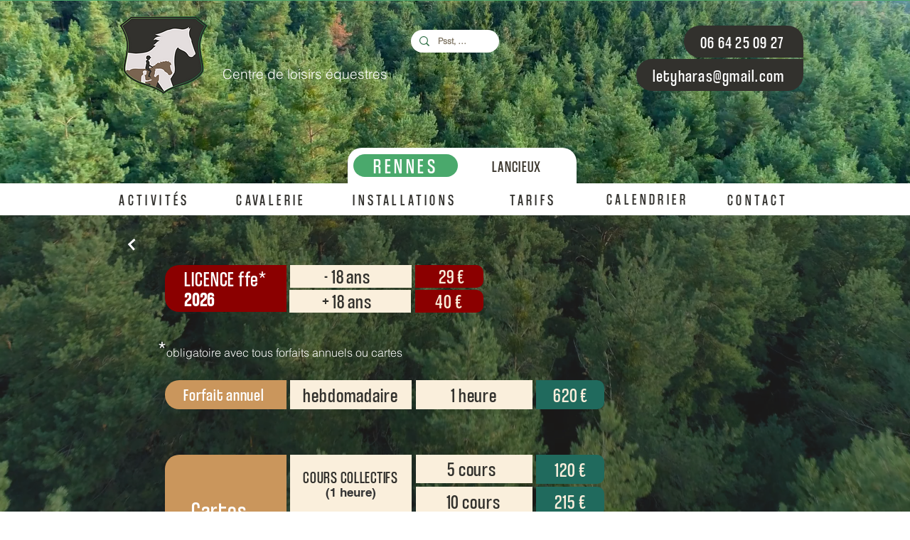

--- FILE ---
content_type: text/html; charset=UTF-8
request_url: https://www.letyharas.fr/tarifs-rennes
body_size: 120089
content:
<!DOCTYPE html>
<html lang="fr">
<head>
  
  <!-- SEO Tags -->
  <title>TARIFS Rennes | Le Ty Haras</title>
  <link rel="canonical" href="https://www.letyharas.fr/tarifs-rennes"/>
  <meta property="og:title" content="TARIFS Rennes | Le Ty Haras"/>
  <meta property="og:url" content="https://www.letyharas.fr/tarifs-rennes"/>
  <meta property="og:site_name" content="Le Ty Haras"/>
  <meta property="og:type" content="website"/>
  <meta name="google-site-verification" content="h_POcDdO4ScFzaWyyHNqxi6lP8gp20VWo0IRO1oTrWw"/>
  <meta name="twitter:card" content="summary_large_image"/>
  <meta name="twitter:title" content="TARIFS Rennes | Le Ty Haras"/>

  
  <meta charset='utf-8'>
  <meta name="viewport" content="width=device-width, initial-scale=1" id="wixDesktopViewport" />
  <meta http-equiv="X-UA-Compatible" content="IE=edge">
  <meta name="generator" content="Wix.com Website Builder"/>

  <link rel="icon" sizes="192x192" href="https://static.wixstatic.com/media/13eec8_124fe34aef654182ba9ee3c84c2c301f%7Emv2.png/v1/fill/w_192%2Ch_192%2Clg_1%2Cusm_0.66_1.00_0.01/13eec8_124fe34aef654182ba9ee3c84c2c301f%7Emv2.png" type="image/png"/>
  <link rel="shortcut icon" href="https://static.wixstatic.com/media/13eec8_124fe34aef654182ba9ee3c84c2c301f%7Emv2.png/v1/fill/w_192%2Ch_192%2Clg_1%2Cusm_0.66_1.00_0.01/13eec8_124fe34aef654182ba9ee3c84c2c301f%7Emv2.png" type="image/png"/>
  <link rel="apple-touch-icon" href="https://static.wixstatic.com/media/13eec8_124fe34aef654182ba9ee3c84c2c301f%7Emv2.png/v1/fill/w_180%2Ch_180%2Clg_1%2Cusm_0.66_1.00_0.01/13eec8_124fe34aef654182ba9ee3c84c2c301f%7Emv2.png" type="image/png"/>

  <!-- Safari Pinned Tab Icon -->
  <!-- <link rel="mask-icon" href="https://static.wixstatic.com/media/13eec8_124fe34aef654182ba9ee3c84c2c301f%7Emv2.png/v1/fill/w_192%2Ch_192%2Clg_1%2Cusm_0.66_1.00_0.01/13eec8_124fe34aef654182ba9ee3c84c2c301f%7Emv2.png"> -->

  <!-- Original trials -->
  


  <!-- Segmenter Polyfill -->
  <script>
    if (!window.Intl || !window.Intl.Segmenter) {
      (function() {
        var script = document.createElement('script');
        script.src = 'https://static.parastorage.com/unpkg/@formatjs/intl-segmenter@11.7.10/polyfill.iife.js';
        document.head.appendChild(script);
      })();
    }
  </script>

  <!-- Legacy Polyfills -->
  <script nomodule="" src="https://static.parastorage.com/unpkg/core-js-bundle@3.2.1/minified.js"></script>
  <script nomodule="" src="https://static.parastorage.com/unpkg/focus-within-polyfill@5.0.9/dist/focus-within-polyfill.js"></script>

  <!-- Performance API Polyfills -->
  <script>
  (function () {
    var noop = function noop() {};
    if ("performance" in window === false) {
      window.performance = {};
    }
    window.performance.mark = performance.mark || noop;
    window.performance.measure = performance.measure || noop;
    if ("now" in window.performance === false) {
      var nowOffset = Date.now();
      if (performance.timing && performance.timing.navigationStart) {
        nowOffset = performance.timing.navigationStart;
      }
      window.performance.now = function now() {
        return Date.now() - nowOffset;
      };
    }
  })();
  </script>

  <!-- Globals Definitions -->
  <script>
    (function () {
      var now = Date.now()
      window.initialTimestamps = {
        initialTimestamp: now,
        initialRequestTimestamp: Math.round(performance.timeOrigin ? performance.timeOrigin : now - performance.now())
      }

      window.thunderboltTag = "libs-releases-GA-local"
      window.thunderboltVersion = "1.16761.0"
    })();
  </script>

  <!-- Essential Viewer Model -->
  <script type="application/json" id="wix-essential-viewer-model">{"fleetConfig":{"fleetName":"thunderbolt-seo-renderer","type":"GA","code":0},"mode":{"qa":false,"enableTestApi":false,"debug":false,"ssrIndicator":false,"ssrOnly":false,"siteAssetsFallback":"enable","versionIndicator":false},"componentsLibrariesTopology":[{"artifactId":"editor-elements","namespace":"wixui","url":"https:\/\/static.parastorage.com\/services\/editor-elements\/1.14838.0"},{"artifactId":"editor-elements","namespace":"dsgnsys","url":"https:\/\/static.parastorage.com\/services\/editor-elements\/1.14838.0"}],"siteFeaturesConfigs":{"sessionManager":{"isRunningInDifferentSiteContext":false}},"language":{"userLanguage":"fr"},"siteAssets":{"clientTopology":{"mediaRootUrl":"https:\/\/static.wixstatic.com","staticMediaUrl":"https:\/\/static.wixstatic.com\/media","moduleRepoUrl":"https:\/\/static.parastorage.com\/unpkg","fileRepoUrl":"https:\/\/static.parastorage.com\/services","viewerAppsUrl":"https:\/\/viewer-apps.parastorage.com","viewerAssetsUrl":"https:\/\/viewer-assets.parastorage.com","siteAssetsUrl":"https:\/\/siteassets.parastorage.com","pageJsonServerUrls":["https:\/\/pages.parastorage.com","https:\/\/staticorigin.wixstatic.com","https:\/\/www.letyharas.fr","https:\/\/fallback.wix.com\/wix-html-editor-pages-webapp\/page"],"pathOfTBModulesInFileRepoForFallback":"wix-thunderbolt\/dist\/"}},"siteFeatures":["accessibility","appMonitoring","assetsLoader","builderContextProviders","builderModuleLoader","businessLogger","captcha","clickHandlerRegistrar","codeEmbed","commonConfig","componentsLoader","componentsRegistry","consentPolicy","cyclicTabbing","domSelectors","environmentWixCodeSdk","environment","lightbox","locationWixCodeSdk","mpaNavigation","navigationManager","navigationPhases","ooi","pages","panorama","renderer","reporter","routerFetch","router","scrollRestoration","seoWixCodeSdk","seo","sessionManager","siteMembersWixCodeSdk","siteMembers","siteScrollBlocker","siteWixCodeSdk","speculationRules","ssrCache","stores","structureApi","thunderboltInitializer","tpaCommons","translations","usedPlatformApis","warmupData","windowMessageRegistrar","windowWixCodeSdk","wixCustomElementComponent","wixEmbedsApi","componentsReact","platform"],"site":{"externalBaseUrl":"https:\/\/www.letyharas.fr","isSEO":true},"media":{"staticMediaUrl":"https:\/\/static.wixstatic.com\/media","mediaRootUrl":"https:\/\/static.wixstatic.com\/","staticVideoUrl":"https:\/\/video.wixstatic.com\/"},"requestUrl":"https:\/\/www.letyharas.fr\/tarifs-rennes","rollout":{"siteAssetsVersionsRollout":false,"isDACRollout":0,"isTBRollout":false},"commonConfig":{"brand":"wix","host":"VIEWER","bsi":"","consentPolicy":{},"consentPolicyHeader":{},"siteRevision":"643","renderingFlow":"NONE","language":"fr","locale":"fr"},"interactionSampleRatio":0.01,"dynamicModelUrl":"https:\/\/www.letyharas.fr\/_api\/v2\/dynamicmodel","accessTokensUrl":"https:\/\/www.letyharas.fr\/_api\/v1\/access-tokens","isExcludedFromSecurityExperiments":false,"experiments":{"specs.thunderbolt.hardenFetchAndXHR":true,"specs.thunderbolt.securityExperiments":true}}</script>
  <script>window.viewerModel = JSON.parse(document.getElementById('wix-essential-viewer-model').textContent)</script>

  <script>
    window.commonConfig = viewerModel.commonConfig
  </script>

  
  <!-- BEGIN handleAccessTokens bundle -->

  <script data-url="https://static.parastorage.com/services/wix-thunderbolt/dist/handleAccessTokens.inline.4f2f9a53.bundle.min.js">(()=>{"use strict";function e(e){let{context:o,property:r,value:n,enumerable:i=!0}=e,c=e.get,l=e.set;if(!r||void 0===n&&!c&&!l)return new Error("property and value are required");let a=o||globalThis,s=a?.[r],u={};if(void 0!==n)u.value=n;else{if(c){let e=t(c);e&&(u.get=e)}if(l){let e=t(l);e&&(u.set=e)}}let p={...u,enumerable:i||!1,configurable:!1};void 0!==n&&(p.writable=!1);try{Object.defineProperty(a,r,p)}catch(e){return e instanceof TypeError?s:e}return s}function t(e,t){return"function"==typeof e?e:!0===e?.async&&"function"==typeof e.func?t?async function(t){return e.func(t)}:async function(){return e.func()}:"function"==typeof e?.func?e.func:void 0}try{e({property:"strictDefine",value:e})}catch{}try{e({property:"defineStrictObject",value:r})}catch{}try{e({property:"defineStrictMethod",value:n})}catch{}var o=["toString","toLocaleString","valueOf","constructor","prototype"];function r(t){let{context:n,property:c,propertiesToExclude:l=[],skipPrototype:a=!1,hardenPrototypePropertiesToExclude:s=[]}=t;if(!c)return new Error("property is required");let u=(n||globalThis)[c],p={},f=i(n,c);u&&("object"==typeof u||"function"==typeof u)&&Reflect.ownKeys(u).forEach(t=>{if(!l.includes(t)&&!o.includes(t)){let o=i(u,t);if(o&&(o.writable||o.configurable)){let{value:r,get:n,set:i,enumerable:c=!1}=o,l={};void 0!==r?l.value=r:n?l.get=n:i&&(l.set=i);try{let o=e({context:u,property:t,...l,enumerable:c});p[t]=o}catch(e){if(!(e instanceof TypeError))throw e;try{p[t]=o.value||o.get||o.set}catch{}}}}});let d={originalObject:u,originalProperties:p};if(!a&&void 0!==u?.prototype){let e=r({context:u,property:"prototype",propertiesToExclude:s,skipPrototype:!0});e instanceof Error||(d.originalPrototype=e?.originalObject,d.originalPrototypeProperties=e?.originalProperties)}return e({context:n,property:c,value:u,enumerable:f?.enumerable}),d}function n(t,o){let r=(o||globalThis)[t],n=i(o||globalThis,t);return r&&n&&(n.writable||n.configurable)?(Object.freeze(r),e({context:globalThis,property:t,value:r})):r}function i(e,t){if(e&&t)try{return Reflect.getOwnPropertyDescriptor(e,t)}catch{return}}function c(e){if("string"!=typeof e)return e;try{return decodeURIComponent(e).toLowerCase().trim()}catch{return e.toLowerCase().trim()}}function l(e,t){let o="";if("string"==typeof e)o=e.split("=")[0]?.trim()||"";else{if(!e||"string"!=typeof e.name)return!1;o=e.name}return t.has(c(o)||"")}function a(e,t){let o;return o="string"==typeof e?e.split(";").map(e=>e.trim()).filter(e=>e.length>0):e||[],o.filter(e=>!l(e,t))}var s=null;function u(){return null===s&&(s=typeof Document>"u"?void 0:Object.getOwnPropertyDescriptor(Document.prototype,"cookie")),s}function p(t,o){if(!globalThis?.cookieStore)return;let r=globalThis.cookieStore.get.bind(globalThis.cookieStore),n=globalThis.cookieStore.getAll.bind(globalThis.cookieStore),i=globalThis.cookieStore.set.bind(globalThis.cookieStore),c=globalThis.cookieStore.delete.bind(globalThis.cookieStore);return e({context:globalThis.CookieStore.prototype,property:"get",value:async function(e){return l(("string"==typeof e?e:e.name)||"",t)?null:r.call(this,e)},enumerable:!0}),e({context:globalThis.CookieStore.prototype,property:"getAll",value:async function(){return a(await n.apply(this,Array.from(arguments)),t)},enumerable:!0}),e({context:globalThis.CookieStore.prototype,property:"set",value:async function(){let e=Array.from(arguments);if(!l(1===e.length?e[0].name:e[0],t))return i.apply(this,e);o&&console.warn(o)},enumerable:!0}),e({context:globalThis.CookieStore.prototype,property:"delete",value:async function(){let e=Array.from(arguments);if(!l(1===e.length?e[0].name:e[0],t))return c.apply(this,e)},enumerable:!0}),e({context:globalThis.cookieStore,property:"prototype",value:globalThis.CookieStore.prototype,enumerable:!1}),e({context:globalThis,property:"cookieStore",value:globalThis.cookieStore,enumerable:!0}),{get:r,getAll:n,set:i,delete:c}}var f=["TextEncoder","TextDecoder","XMLHttpRequestEventTarget","EventTarget","URL","JSON","Reflect","Object","Array","Map","Set","WeakMap","WeakSet","Promise","Symbol","Error"],d=["addEventListener","removeEventListener","dispatchEvent","encodeURI","encodeURIComponent","decodeURI","decodeURIComponent"];const y=(e,t)=>{try{const o=t?t.get.call(document):document.cookie;return o.split(";").map(e=>e.trim()).filter(t=>t?.startsWith(e))[0]?.split("=")[1]}catch(e){return""}},g=(e="",t="",o="/")=>`${e}=; ${t?`domain=${t};`:""} max-age=0; path=${o}; expires=Thu, 01 Jan 1970 00:00:01 GMT`;function m(){(function(){if("undefined"!=typeof window){const e=performance.getEntriesByType("navigation")[0];return"back_forward"===(e?.type||"")}return!1})()&&function(){const{counter:e}=function(){const e=b("getItem");if(e){const[t,o]=e.split("-"),r=o?parseInt(o,10):0;if(r>=3){const e=t?Number(t):0;if(Date.now()-e>6e4)return{counter:0}}return{counter:r}}return{counter:0}}();e<3?(!function(e=1){b("setItem",`${Date.now()}-${e}`)}(e+1),window.location.reload()):console.error("ATS: Max reload attempts reached")}()}function b(e,t){try{return sessionStorage[e]("reload",t||"")}catch(e){console.error("ATS: Error calling sessionStorage:",e)}}const h="client-session-bind",v="sec-fetch-unsupported",{experiments:w}=window.viewerModel,T=[h,"client-binding",v,"svSession","smSession","server-session-bind","wixSession2","wixSession3"].map(e=>e.toLowerCase()),{cookie:S}=function(t,o){let r=new Set(t);return e({context:document,property:"cookie",set:{func:e=>function(e,t,o,r){let n=u(),i=c(t.split(";")[0]||"")||"";[...o].every(e=>!i.startsWith(e.toLowerCase()))&&n?.set?n.set.call(e,t):r&&console.warn(r)}(document,e,r,o)},get:{func:()=>function(e,t){let o=u();if(!o?.get)throw new Error("Cookie descriptor or getter not available");return a(o.get.call(e),t).join("; ")}(document,r)},enumerable:!0}),{cookieStore:p(r,o),cookie:u()}}(T),k="tbReady",x="security_overrideGlobals",{experiments:E,siteFeaturesConfigs:C,accessTokensUrl:P}=window.viewerModel,R=P,M={},O=(()=>{const e=y(h,S);if(w["specs.thunderbolt.browserCacheReload"]){y(v,S)||e?b("removeItem"):m()}return(()=>{const e=g(h),t=g(h,location.hostname);S.set.call(document,e),S.set.call(document,t)})(),e})();O&&(M["client-binding"]=O);const D=fetch;addEventListener(k,function e(t){const{logger:o}=t.detail;try{window.tb.init({fetch:D,fetchHeaders:M})}catch(e){const t=new Error("TB003");o.meter(`${x}_${t.message}`,{paramsOverrides:{errorType:x,eventString:t.message}}),window?.viewerModel?.mode.debug&&console.error(e)}finally{removeEventListener(k,e)}}),E["specs.thunderbolt.hardenFetchAndXHR"]||(window.fetchDynamicModel=()=>C.sessionManager.isRunningInDifferentSiteContext?Promise.resolve({}):fetch(R,{credentials:"same-origin",headers:M}).then(function(e){if(!e.ok)throw new Error(`[${e.status}]${e.statusText}`);return e.json()}),window.dynamicModelPromise=window.fetchDynamicModel())})();
//# sourceMappingURL=https://static.parastorage.com/services/wix-thunderbolt/dist/handleAccessTokens.inline.4f2f9a53.bundle.min.js.map</script>

<!-- END handleAccessTokens bundle -->

<!-- BEGIN overrideGlobals bundle -->

<script data-url="https://static.parastorage.com/services/wix-thunderbolt/dist/overrideGlobals.inline.ec13bfcf.bundle.min.js">(()=>{"use strict";function e(e){let{context:r,property:o,value:n,enumerable:i=!0}=e,c=e.get,a=e.set;if(!o||void 0===n&&!c&&!a)return new Error("property and value are required");let l=r||globalThis,u=l?.[o],s={};if(void 0!==n)s.value=n;else{if(c){let e=t(c);e&&(s.get=e)}if(a){let e=t(a);e&&(s.set=e)}}let p={...s,enumerable:i||!1,configurable:!1};void 0!==n&&(p.writable=!1);try{Object.defineProperty(l,o,p)}catch(e){return e instanceof TypeError?u:e}return u}function t(e,t){return"function"==typeof e?e:!0===e?.async&&"function"==typeof e.func?t?async function(t){return e.func(t)}:async function(){return e.func()}:"function"==typeof e?.func?e.func:void 0}try{e({property:"strictDefine",value:e})}catch{}try{e({property:"defineStrictObject",value:o})}catch{}try{e({property:"defineStrictMethod",value:n})}catch{}var r=["toString","toLocaleString","valueOf","constructor","prototype"];function o(t){let{context:n,property:c,propertiesToExclude:a=[],skipPrototype:l=!1,hardenPrototypePropertiesToExclude:u=[]}=t;if(!c)return new Error("property is required");let s=(n||globalThis)[c],p={},f=i(n,c);s&&("object"==typeof s||"function"==typeof s)&&Reflect.ownKeys(s).forEach(t=>{if(!a.includes(t)&&!r.includes(t)){let r=i(s,t);if(r&&(r.writable||r.configurable)){let{value:o,get:n,set:i,enumerable:c=!1}=r,a={};void 0!==o?a.value=o:n?a.get=n:i&&(a.set=i);try{let r=e({context:s,property:t,...a,enumerable:c});p[t]=r}catch(e){if(!(e instanceof TypeError))throw e;try{p[t]=r.value||r.get||r.set}catch{}}}}});let d={originalObject:s,originalProperties:p};if(!l&&void 0!==s?.prototype){let e=o({context:s,property:"prototype",propertiesToExclude:u,skipPrototype:!0});e instanceof Error||(d.originalPrototype=e?.originalObject,d.originalPrototypeProperties=e?.originalProperties)}return e({context:n,property:c,value:s,enumerable:f?.enumerable}),d}function n(t,r){let o=(r||globalThis)[t],n=i(r||globalThis,t);return o&&n&&(n.writable||n.configurable)?(Object.freeze(o),e({context:globalThis,property:t,value:o})):o}function i(e,t){if(e&&t)try{return Reflect.getOwnPropertyDescriptor(e,t)}catch{return}}function c(e){if("string"!=typeof e)return e;try{return decodeURIComponent(e).toLowerCase().trim()}catch{return e.toLowerCase().trim()}}function a(e,t){return e instanceof Headers?e.forEach((r,o)=>{l(o,t)||e.delete(o)}):Object.keys(e).forEach(r=>{l(r,t)||delete e[r]}),e}function l(e,t){return!t.has(c(e)||"")}function u(e,t){let r=!0,o=function(e){let t,r;if(globalThis.Request&&e instanceof Request)t=e.url;else{if("function"!=typeof e?.toString)throw new Error("Unsupported type for url");t=e.toString()}try{return new URL(t).pathname}catch{return r=t.replace(/#.+/gi,"").split("?").shift(),r.startsWith("/")?r:`/${r}`}}(e),n=c(o);return n&&t.some(e=>n.includes(e))&&(r=!1),r}function s(t,r,o){let n=fetch,i=XMLHttpRequest,c=new Set(r);function s(){let e=new i,r=e.open,n=e.setRequestHeader;return e.open=function(){let n=Array.from(arguments),i=n[1];if(n.length<2||u(i,t))return r.apply(e,n);throw new Error(o||`Request not allowed for path ${i}`)},e.setRequestHeader=function(t,r){l(decodeURIComponent(t),c)&&n.call(e,t,r)},e}return e({property:"fetch",value:function(){let e=function(e,t){return globalThis.Request&&e[0]instanceof Request&&e[0]?.headers?a(e[0].headers,t):e[1]?.headers&&a(e[1].headers,t),e}(arguments,c);return u(arguments[0],t)?n.apply(globalThis,Array.from(e)):new Promise((e,t)=>{t(new Error(o||`Request not allowed for path ${arguments[0]}`))})},enumerable:!0}),e({property:"XMLHttpRequest",value:s,enumerable:!0}),Object.keys(i).forEach(e=>{s[e]=i[e]}),{fetch:n,XMLHttpRequest:i}}var p=["TextEncoder","TextDecoder","XMLHttpRequestEventTarget","EventTarget","URL","JSON","Reflect","Object","Array","Map","Set","WeakMap","WeakSet","Promise","Symbol","Error"],f=["addEventListener","removeEventListener","dispatchEvent","encodeURI","encodeURIComponent","decodeURI","decodeURIComponent"];const d=function(){let t=globalThis.open,r=document.open;function o(e,r,o){let n="string"!=typeof e,i=t.call(window,e,r,o);return n||e&&function(e){return e.startsWith("//")&&/(?:[a-z0-9](?:[a-z0-9-]{0,61}[a-z0-9])?\.)+[a-z0-9][a-z0-9-]{0,61}[a-z0-9]/g.test(`${location.protocol}:${e}`)&&(e=`${location.protocol}${e}`),!e.startsWith("http")||new URL(e).hostname===location.hostname}(e)?{}:i}return e({property:"open",value:o,context:globalThis,enumerable:!0}),e({property:"open",value:function(e,t,n){return e?o(e,t,n):r.call(document,e||"",t||"",n||"")},context:document,enumerable:!0}),{open:t,documentOpen:r}},y=function(){let t=document.createElement,r=Element.prototype.setAttribute,o=Element.prototype.setAttributeNS;return e({property:"createElement",context:document,value:function(n,i){let a=t.call(document,n,i);if("iframe"===c(n)){e({property:"srcdoc",context:a,get:()=>"",set:()=>{console.warn("`srcdoc` is not allowed in iframe elements.")}});let t=function(e,t){"srcdoc"!==e.toLowerCase()?r.call(a,e,t):console.warn("`srcdoc` attribute is not allowed to be set.")},n=function(e,t,r){"srcdoc"!==t.toLowerCase()?o.call(a,e,t,r):console.warn("`srcdoc` attribute is not allowed to be set.")};a.setAttribute=t,a.setAttributeNS=n}return a},enumerable:!0}),{createElement:t,setAttribute:r,setAttributeNS:o}},m=["client-binding"],b=["/_api/v1/access-tokens","/_api/v2/dynamicmodel","/_api/one-app-session-web/v3/businesses"],h=function(){let t=setTimeout,r=setInterval;return o("setTimeout",0,globalThis),o("setInterval",0,globalThis),{setTimeout:t,setInterval:r};function o(t,r,o){let n=o||globalThis,i=n[t];if(!i||"function"!=typeof i)throw new Error(`Function ${t} not found or is not a function`);e({property:t,value:function(){let e=Array.from(arguments);if("string"!=typeof e[r])return i.apply(n,e);console.warn(`Calling ${t} with a String Argument at index ${r} is not allowed`)},context:o,enumerable:!0})}},v=function(){if(navigator&&"serviceWorker"in navigator){let t=navigator.serviceWorker.register;return e({context:navigator.serviceWorker,property:"register",value:function(){console.log("Service worker registration is not allowed")},enumerable:!0}),{register:t}}return{}};performance.mark("overrideGlobals started");const{isExcludedFromSecurityExperiments:g,experiments:w}=window.viewerModel,E=!g&&w["specs.thunderbolt.securityExperiments"];try{d(),E&&y(),w["specs.thunderbolt.hardenFetchAndXHR"]&&E&&s(b,m),v(),(e=>{let t=[],r=[];r=r.concat(["TextEncoder","TextDecoder"]),e&&(r=r.concat(["XMLHttpRequestEventTarget","EventTarget"])),r=r.concat(["URL","JSON"]),e&&(t=t.concat(["addEventListener","removeEventListener"])),t=t.concat(["encodeURI","encodeURIComponent","decodeURI","decodeURIComponent"]),r=r.concat(["String","Number"]),e&&r.push("Object"),r=r.concat(["Reflect"]),t.forEach(e=>{n(e),["addEventListener","removeEventListener"].includes(e)&&n(e,document)}),r.forEach(e=>{o({property:e})})})(E),E&&h()}catch(e){window?.viewerModel?.mode.debug&&console.error(e);const t=new Error("TB006");window.fedops?.reportError(t,"security_overrideGlobals"),window.Sentry?window.Sentry.captureException(t):globalThis.defineStrictProperty("sentryBuffer",[t],window,!1)}performance.mark("overrideGlobals ended")})();
//# sourceMappingURL=https://static.parastorage.com/services/wix-thunderbolt/dist/overrideGlobals.inline.ec13bfcf.bundle.min.js.map</script>

<!-- END overrideGlobals bundle -->


  
  <script>
    window.commonConfig = viewerModel.commonConfig

	
  </script>

  <!-- Initial CSS -->
  <style data-url="https://static.parastorage.com/services/wix-thunderbolt/dist/main.347af09f.min.css">@keyframes slide-horizontal-new{0%{transform:translateX(100%)}}@keyframes slide-horizontal-old{80%{opacity:1}to{opacity:0;transform:translateX(-100%)}}@keyframes slide-vertical-new{0%{transform:translateY(-100%)}}@keyframes slide-vertical-old{80%{opacity:1}to{opacity:0;transform:translateY(100%)}}@keyframes out-in-new{0%{opacity:0}}@keyframes out-in-old{to{opacity:0}}:root:active-view-transition{view-transition-name:none}::view-transition{pointer-events:none}:root:active-view-transition::view-transition-new(page-group),:root:active-view-transition::view-transition-old(page-group){animation-duration:.6s;cursor:wait;pointer-events:all}:root:active-view-transition-type(SlideHorizontal)::view-transition-old(page-group){animation:slide-horizontal-old .6s cubic-bezier(.83,0,.17,1) forwards;mix-blend-mode:normal}:root:active-view-transition-type(SlideHorizontal)::view-transition-new(page-group){animation:slide-horizontal-new .6s cubic-bezier(.83,0,.17,1) backwards;mix-blend-mode:normal}:root:active-view-transition-type(SlideVertical)::view-transition-old(page-group){animation:slide-vertical-old .6s cubic-bezier(.83,0,.17,1) forwards;mix-blend-mode:normal}:root:active-view-transition-type(SlideVertical)::view-transition-new(page-group){animation:slide-vertical-new .6s cubic-bezier(.83,0,.17,1) backwards;mix-blend-mode:normal}:root:active-view-transition-type(OutIn)::view-transition-old(page-group){animation:out-in-old .35s cubic-bezier(.22,1,.36,1) forwards}:root:active-view-transition-type(OutIn)::view-transition-new(page-group){animation:out-in-new .35s cubic-bezier(.64,0,.78,0) .35s backwards}@media(prefers-reduced-motion:reduce){::view-transition-group(*),::view-transition-new(*),::view-transition-old(*){animation:none!important}}body,html{background:transparent;border:0;margin:0;outline:0;padding:0;vertical-align:baseline}body{--scrollbar-width:0px;font-family:Arial,Helvetica,sans-serif;font-size:10px}body,html{height:100%}body{overflow-x:auto;overflow-y:scroll}body:not(.responsive) #site-root{min-width:var(--site-width);width:100%}body:not([data-js-loaded]) [data-hide-prejs]{visibility:hidden}interact-element{display:contents}#SITE_CONTAINER{position:relative}:root{--one-unit:1vw;--section-max-width:9999px;--spx-stopper-max:9999px;--spx-stopper-min:0px;--browser-zoom:1}@supports(-webkit-appearance:none) and (stroke-color:transparent){:root{--safari-sticky-fix:opacity;--experimental-safari-sticky-fix:translateZ(0)}}@supports(container-type:inline-size){:root{--one-unit:1cqw}}[id^=oldHoverBox-]{mix-blend-mode:plus-lighter;transition:opacity .5s ease,visibility .5s ease}[data-mesh-id$=inlineContent-gridContainer]:has(>[id^=oldHoverBox-]){isolation:isolate}</style>
<style data-url="https://static.parastorage.com/services/wix-thunderbolt/dist/main.renderer.9cb0985f.min.css">a,abbr,acronym,address,applet,b,big,blockquote,button,caption,center,cite,code,dd,del,dfn,div,dl,dt,em,fieldset,font,footer,form,h1,h2,h3,h4,h5,h6,header,i,iframe,img,ins,kbd,label,legend,li,nav,object,ol,p,pre,q,s,samp,section,small,span,strike,strong,sub,sup,table,tbody,td,tfoot,th,thead,title,tr,tt,u,ul,var{background:transparent;border:0;margin:0;outline:0;padding:0;vertical-align:baseline}input,select,textarea{box-sizing:border-box;font-family:Helvetica,Arial,sans-serif}ol,ul{list-style:none}blockquote,q{quotes:none}ins{text-decoration:none}del{text-decoration:line-through}table{border-collapse:collapse;border-spacing:0}a{cursor:pointer;text-decoration:none}.testStyles{overflow-y:hidden}.reset-button{-webkit-appearance:none;background:none;border:0;color:inherit;font:inherit;line-height:normal;outline:0;overflow:visible;padding:0;-webkit-user-select:none;-moz-user-select:none;-ms-user-select:none}:focus{outline:none}body.device-mobile-optimized:not(.disable-site-overflow){overflow-x:hidden;overflow-y:scroll}body.device-mobile-optimized:not(.responsive) #SITE_CONTAINER{margin-left:auto;margin-right:auto;overflow-x:visible;position:relative;width:320px}body.device-mobile-optimized:not(.responsive):not(.blockSiteScrolling) #SITE_CONTAINER{margin-top:0}body.device-mobile-optimized>*{max-width:100%!important}body.device-mobile-optimized #site-root{overflow-x:hidden;overflow-y:hidden}@supports(overflow:clip){body.device-mobile-optimized #site-root{overflow-x:clip;overflow-y:clip}}body.device-mobile-non-optimized #SITE_CONTAINER #site-root{overflow-x:clip;overflow-y:clip}body.device-mobile-non-optimized.fullScreenMode{background-color:#5f6360}body.device-mobile-non-optimized.fullScreenMode #MOBILE_ACTIONS_MENU,body.device-mobile-non-optimized.fullScreenMode #SITE_BACKGROUND,body.device-mobile-non-optimized.fullScreenMode #site-root,body.fullScreenMode #WIX_ADS{visibility:hidden}body.fullScreenMode{overflow-x:hidden!important;overflow-y:hidden!important}body.fullScreenMode.device-mobile-optimized #TINY_MENU{opacity:0;pointer-events:none}body.fullScreenMode-scrollable.device-mobile-optimized{overflow-x:hidden!important;overflow-y:auto!important}body.fullScreenMode-scrollable.device-mobile-optimized #masterPage,body.fullScreenMode-scrollable.device-mobile-optimized #site-root{overflow-x:hidden!important;overflow-y:hidden!important}body.fullScreenMode-scrollable.device-mobile-optimized #SITE_BACKGROUND,body.fullScreenMode-scrollable.device-mobile-optimized #masterPage{height:auto!important}body.fullScreenMode-scrollable.device-mobile-optimized #masterPage.mesh-layout{height:0!important}body.blockSiteScrolling,body.siteScrollingBlocked{position:fixed;width:100%}body.blockSiteScrolling #SITE_CONTAINER{margin-top:calc(var(--blocked-site-scroll-margin-top)*-1)}#site-root{margin:0 auto;min-height:100%;position:relative;top:var(--wix-ads-height)}#site-root img:not([src]){visibility:hidden}#site-root svg img:not([src]){visibility:visible}.auto-generated-link{color:inherit}#SCROLL_TO_BOTTOM,#SCROLL_TO_TOP{height:0}.has-click-trigger{cursor:pointer}.fullScreenOverlay{bottom:0;display:flex;justify-content:center;left:0;overflow-y:hidden;position:fixed;right:0;top:-60px;z-index:1005}.fullScreenOverlay>.fullScreenOverlayContent{bottom:0;left:0;margin:0 auto;overflow:hidden;position:absolute;right:0;top:60px;transform:translateZ(0)}[data-mesh-id$=centeredContent],[data-mesh-id$=form],[data-mesh-id$=inlineContent]{pointer-events:none;position:relative}[data-mesh-id$=-gridWrapper],[data-mesh-id$=-rotated-wrapper]{pointer-events:none}[data-mesh-id$=-gridContainer]>*,[data-mesh-id$=-rotated-wrapper]>*,[data-mesh-id$=inlineContent]>:not([data-mesh-id$=-gridContainer]){pointer-events:auto}.device-mobile-optimized #masterPage.mesh-layout #SOSP_CONTAINER_CUSTOM_ID{grid-area:2/1/3/2;-ms-grid-row:2;position:relative}#masterPage.mesh-layout{-ms-grid-rows:max-content max-content min-content max-content;-ms-grid-columns:100%;align-items:start;display:-ms-grid;display:grid;grid-template-columns:100%;grid-template-rows:max-content max-content min-content max-content;justify-content:stretch}#masterPage.mesh-layout #PAGES_CONTAINER,#masterPage.mesh-layout #SITE_FOOTER-placeholder,#masterPage.mesh-layout #SITE_FOOTER_WRAPPER,#masterPage.mesh-layout #SITE_HEADER-placeholder,#masterPage.mesh-layout #SITE_HEADER_WRAPPER,#masterPage.mesh-layout #SOSP_CONTAINER_CUSTOM_ID[data-state~=mobileView],#masterPage.mesh-layout #soapAfterPagesContainer,#masterPage.mesh-layout #soapBeforePagesContainer{-ms-grid-row-align:start;-ms-grid-column-align:start;-ms-grid-column:1}#masterPage.mesh-layout #SITE_HEADER-placeholder,#masterPage.mesh-layout #SITE_HEADER_WRAPPER{grid-area:1/1/2/2;-ms-grid-row:1}#masterPage.mesh-layout #PAGES_CONTAINER,#masterPage.mesh-layout #soapAfterPagesContainer,#masterPage.mesh-layout #soapBeforePagesContainer{grid-area:3/1/4/2;-ms-grid-row:3}#masterPage.mesh-layout #soapAfterPagesContainer,#masterPage.mesh-layout #soapBeforePagesContainer{width:100%}#masterPage.mesh-layout #PAGES_CONTAINER{align-self:stretch}#masterPage.mesh-layout main#PAGES_CONTAINER{display:block}#masterPage.mesh-layout #SITE_FOOTER-placeholder,#masterPage.mesh-layout #SITE_FOOTER_WRAPPER{grid-area:4/1/5/2;-ms-grid-row:4}#masterPage.mesh-layout #SITE_PAGES,#masterPage.mesh-layout [data-mesh-id=PAGES_CONTAINERcenteredContent],#masterPage.mesh-layout [data-mesh-id=PAGES_CONTAINERinlineContent]{height:100%}#masterPage.mesh-layout.desktop>*{width:100%}#masterPage.mesh-layout #PAGES_CONTAINER,#masterPage.mesh-layout #SITE_FOOTER,#masterPage.mesh-layout #SITE_FOOTER_WRAPPER,#masterPage.mesh-layout #SITE_HEADER,#masterPage.mesh-layout #SITE_HEADER_WRAPPER,#masterPage.mesh-layout #SITE_PAGES,#masterPage.mesh-layout #masterPageinlineContent{position:relative}#masterPage.mesh-layout #SITE_HEADER{grid-area:1/1/2/2}#masterPage.mesh-layout #SITE_FOOTER{grid-area:4/1/5/2}#masterPage.mesh-layout.overflow-x-clip #SITE_FOOTER,#masterPage.mesh-layout.overflow-x-clip #SITE_HEADER{overflow-x:clip}[data-z-counter]{z-index:0}[data-z-counter="0"]{z-index:auto}.wixSiteProperties{-webkit-font-smoothing:antialiased;-moz-osx-font-smoothing:grayscale}:root{--wst-button-color-fill-primary:rgb(var(--color_48));--wst-button-color-border-primary:rgb(var(--color_49));--wst-button-color-text-primary:rgb(var(--color_50));--wst-button-color-fill-primary-hover:rgb(var(--color_51));--wst-button-color-border-primary-hover:rgb(var(--color_52));--wst-button-color-text-primary-hover:rgb(var(--color_53));--wst-button-color-fill-primary-disabled:rgb(var(--color_54));--wst-button-color-border-primary-disabled:rgb(var(--color_55));--wst-button-color-text-primary-disabled:rgb(var(--color_56));--wst-button-color-fill-secondary:rgb(var(--color_57));--wst-button-color-border-secondary:rgb(var(--color_58));--wst-button-color-text-secondary:rgb(var(--color_59));--wst-button-color-fill-secondary-hover:rgb(var(--color_60));--wst-button-color-border-secondary-hover:rgb(var(--color_61));--wst-button-color-text-secondary-hover:rgb(var(--color_62));--wst-button-color-fill-secondary-disabled:rgb(var(--color_63));--wst-button-color-border-secondary-disabled:rgb(var(--color_64));--wst-button-color-text-secondary-disabled:rgb(var(--color_65));--wst-color-fill-base-1:rgb(var(--color_36));--wst-color-fill-base-2:rgb(var(--color_37));--wst-color-fill-base-shade-1:rgb(var(--color_38));--wst-color-fill-base-shade-2:rgb(var(--color_39));--wst-color-fill-base-shade-3:rgb(var(--color_40));--wst-color-fill-accent-1:rgb(var(--color_41));--wst-color-fill-accent-2:rgb(var(--color_42));--wst-color-fill-accent-3:rgb(var(--color_43));--wst-color-fill-accent-4:rgb(var(--color_44));--wst-color-fill-background-primary:rgb(var(--color_11));--wst-color-fill-background-secondary:rgb(var(--color_12));--wst-color-text-primary:rgb(var(--color_15));--wst-color-text-secondary:rgb(var(--color_14));--wst-color-action:rgb(var(--color_18));--wst-color-disabled:rgb(var(--color_39));--wst-color-title:rgb(var(--color_45));--wst-color-subtitle:rgb(var(--color_46));--wst-color-line:rgb(var(--color_47));--wst-font-style-h2:var(--font_2);--wst-font-style-h3:var(--font_3);--wst-font-style-h4:var(--font_4);--wst-font-style-h5:var(--font_5);--wst-font-style-h6:var(--font_6);--wst-font-style-body-large:var(--font_7);--wst-font-style-body-medium:var(--font_8);--wst-font-style-body-small:var(--font_9);--wst-font-style-body-x-small:var(--font_10);--wst-color-custom-1:rgb(var(--color_13));--wst-color-custom-2:rgb(var(--color_16));--wst-color-custom-3:rgb(var(--color_17));--wst-color-custom-4:rgb(var(--color_19));--wst-color-custom-5:rgb(var(--color_20));--wst-color-custom-6:rgb(var(--color_21));--wst-color-custom-7:rgb(var(--color_22));--wst-color-custom-8:rgb(var(--color_23));--wst-color-custom-9:rgb(var(--color_24));--wst-color-custom-10:rgb(var(--color_25));--wst-color-custom-11:rgb(var(--color_26));--wst-color-custom-12:rgb(var(--color_27));--wst-color-custom-13:rgb(var(--color_28));--wst-color-custom-14:rgb(var(--color_29));--wst-color-custom-15:rgb(var(--color_30));--wst-color-custom-16:rgb(var(--color_31));--wst-color-custom-17:rgb(var(--color_32));--wst-color-custom-18:rgb(var(--color_33));--wst-color-custom-19:rgb(var(--color_34));--wst-color-custom-20:rgb(var(--color_35))}.wix-presets-wrapper{display:contents}</style>

  <meta name="format-detection" content="telephone=no">
  <meta name="skype_toolbar" content="skype_toolbar_parser_compatible">
  
  

  

  
      <!--pageHtmlEmbeds.head start-->
      <script type="wix/htmlEmbeds" id="pageHtmlEmbeds.head start"></script>
    
      <script id="mkp_gg_reviews_script" src="https://mkp-prod.nyc3.cdn.digitaloceanspaces.com/google-reviews/google-reviews-script.js?instance_id=a72bf25d-26d2-44e7-a081-e0e80807519b" async='true'></script>
    
      <script type="wix/htmlEmbeds" id="pageHtmlEmbeds.head end"></script>
      <!--pageHtmlEmbeds.head end-->
  

  <!-- head performance data start -->
  
  <!-- head performance data end -->
  

    


    
<style data-href="https://static.parastorage.com/services/editor-elements-library/dist/thunderbolt/rb_wixui.thunderbolt[FiveGridLine_SolidLine].23b2f23d.min.css">.aVng1S{border-top:var(--lnw,2px) solid rgba(var(--brd,var(--color_15,color_15)),var(--alpha-brd,1));box-sizing:border-box;height:0}</style>
<style data-href="https://static.parastorage.com/services/editor-elements-library/dist/thunderbolt/rb_wixui.thunderbolt_bootstrap-classic.72e6a2a3.min.css">.PlZyDq{touch-action:manipulation}.uDW_Qe{align-items:center;box-sizing:border-box;display:flex;justify-content:var(--label-align);min-width:100%;text-align:initial;width:-moz-max-content;width:max-content}.uDW_Qe:before{max-width:var(--margin-start,0)}.uDW_Qe:after,.uDW_Qe:before{align-self:stretch;content:"";flex-grow:1}.uDW_Qe:after{max-width:var(--margin-end,0)}.FubTgk{height:100%}.FubTgk .uDW_Qe{border-radius:var(--corvid-border-radius,var(--rd,0));bottom:0;box-shadow:var(--shd,0 1px 4px rgba(0,0,0,.6));left:0;position:absolute;right:0;top:0;transition:var(--trans1,border-color .4s ease 0s,background-color .4s ease 0s)}.FubTgk .uDW_Qe:link,.FubTgk .uDW_Qe:visited{border-color:transparent}.FubTgk .l7_2fn{color:var(--corvid-color,rgb(var(--txt,var(--color_15,color_15))));font:var(--fnt,var(--font_5));margin:0;position:relative;transition:var(--trans2,color .4s ease 0s);white-space:nowrap}.FubTgk[aria-disabled=false] .uDW_Qe{background-color:var(--corvid-background-color,rgba(var(--bg,var(--color_17,color_17)),var(--alpha-bg,1)));border:solid var(--corvid-border-color,rgba(var(--brd,var(--color_15,color_15)),var(--alpha-brd,1))) var(--corvid-border-width,var(--brw,0));cursor:pointer!important}:host(.device-mobile-optimized) .FubTgk[aria-disabled=false]:active .uDW_Qe,body.device-mobile-optimized .FubTgk[aria-disabled=false]:active .uDW_Qe{background-color:var(--corvid-hover-background-color,rgba(var(--bgh,var(--color_18,color_18)),var(--alpha-bgh,1)));border-color:var(--corvid-hover-border-color,rgba(var(--brdh,var(--color_15,color_15)),var(--alpha-brdh,1)))}:host(.device-mobile-optimized) .FubTgk[aria-disabled=false]:active .l7_2fn,body.device-mobile-optimized .FubTgk[aria-disabled=false]:active .l7_2fn{color:var(--corvid-hover-color,rgb(var(--txth,var(--color_15,color_15))))}:host(:not(.device-mobile-optimized)) .FubTgk[aria-disabled=false]:hover .uDW_Qe,body:not(.device-mobile-optimized) .FubTgk[aria-disabled=false]:hover .uDW_Qe{background-color:var(--corvid-hover-background-color,rgba(var(--bgh,var(--color_18,color_18)),var(--alpha-bgh,1)));border-color:var(--corvid-hover-border-color,rgba(var(--brdh,var(--color_15,color_15)),var(--alpha-brdh,1)))}:host(:not(.device-mobile-optimized)) .FubTgk[aria-disabled=false]:hover .l7_2fn,body:not(.device-mobile-optimized) .FubTgk[aria-disabled=false]:hover .l7_2fn{color:var(--corvid-hover-color,rgb(var(--txth,var(--color_15,color_15))))}.FubTgk[aria-disabled=true] .uDW_Qe{background-color:var(--corvid-disabled-background-color,rgba(var(--bgd,204,204,204),var(--alpha-bgd,1)));border-color:var(--corvid-disabled-border-color,rgba(var(--brdd,204,204,204),var(--alpha-brdd,1)));border-style:solid;border-width:var(--corvid-border-width,var(--brw,0))}.FubTgk[aria-disabled=true] .l7_2fn{color:var(--corvid-disabled-color,rgb(var(--txtd,255,255,255)))}.uUxqWY{align-items:center;box-sizing:border-box;display:flex;justify-content:var(--label-align);min-width:100%;text-align:initial;width:-moz-max-content;width:max-content}.uUxqWY:before{max-width:var(--margin-start,0)}.uUxqWY:after,.uUxqWY:before{align-self:stretch;content:"";flex-grow:1}.uUxqWY:after{max-width:var(--margin-end,0)}.Vq4wYb[aria-disabled=false] .uUxqWY{cursor:pointer}:host(.device-mobile-optimized) .Vq4wYb[aria-disabled=false]:active .wJVzSK,body.device-mobile-optimized .Vq4wYb[aria-disabled=false]:active .wJVzSK{color:var(--corvid-hover-color,rgb(var(--txth,var(--color_15,color_15))));transition:var(--trans,color .4s ease 0s)}:host(:not(.device-mobile-optimized)) .Vq4wYb[aria-disabled=false]:hover .wJVzSK,body:not(.device-mobile-optimized) .Vq4wYb[aria-disabled=false]:hover .wJVzSK{color:var(--corvid-hover-color,rgb(var(--txth,var(--color_15,color_15))));transition:var(--trans,color .4s ease 0s)}.Vq4wYb .uUxqWY{bottom:0;left:0;position:absolute;right:0;top:0}.Vq4wYb .wJVzSK{color:var(--corvid-color,rgb(var(--txt,var(--color_15,color_15))));font:var(--fnt,var(--font_5));transition:var(--trans,color .4s ease 0s);white-space:nowrap}.Vq4wYb[aria-disabled=true] .wJVzSK{color:var(--corvid-disabled-color,rgb(var(--txtd,255,255,255)))}:host(:not(.device-mobile-optimized)) .CohWsy,body:not(.device-mobile-optimized) .CohWsy{display:flex}:host(:not(.device-mobile-optimized)) .V5AUxf,body:not(.device-mobile-optimized) .V5AUxf{-moz-column-gap:var(--margin);column-gap:var(--margin);direction:var(--direction);display:flex;margin:0 auto;position:relative;width:calc(100% - var(--padding)*2)}:host(:not(.device-mobile-optimized)) .V5AUxf>*,body:not(.device-mobile-optimized) .V5AUxf>*{direction:ltr;flex:var(--column-flex) 1 0%;left:0;margin-bottom:var(--padding);margin-top:var(--padding);min-width:0;position:relative;top:0}:host(.device-mobile-optimized) .V5AUxf,body.device-mobile-optimized .V5AUxf{display:block;padding-bottom:var(--padding-y);padding-left:var(--padding-x,0);padding-right:var(--padding-x,0);padding-top:var(--padding-y);position:relative}:host(.device-mobile-optimized) .V5AUxf>*,body.device-mobile-optimized .V5AUxf>*{margin-bottom:var(--margin);position:relative}:host(.device-mobile-optimized) .V5AUxf>:first-child,body.device-mobile-optimized .V5AUxf>:first-child{margin-top:var(--firstChildMarginTop,0)}:host(.device-mobile-optimized) .V5AUxf>:last-child,body.device-mobile-optimized .V5AUxf>:last-child{margin-bottom:var(--lastChildMarginBottom)}.LIhNy3{backface-visibility:hidden}.jhxvbR,.mtrorN{display:block;height:100%;width:100%}.jhxvbR img{max-width:var(--wix-img-max-width,100%)}.jhxvbR[data-animate-blur] img{filter:blur(9px);transition:filter .8s ease-in}.jhxvbR[data-animate-blur] img[data-load-done]{filter:none}.if7Vw2{height:100%;left:0;-webkit-mask-image:var(--mask-image,none);mask-image:var(--mask-image,none);-webkit-mask-position:var(--mask-position,0);mask-position:var(--mask-position,0);-webkit-mask-repeat:var(--mask-repeat,no-repeat);mask-repeat:var(--mask-repeat,no-repeat);-webkit-mask-size:var(--mask-size,100%);mask-size:var(--mask-size,100%);overflow:hidden;pointer-events:var(--fill-layer-background-media-pointer-events);position:absolute;top:0;width:100%}.if7Vw2.f0uTJH{clip:rect(0,auto,auto,0)}.if7Vw2 .i1tH8h{height:100%;position:absolute;top:0;width:100%}.if7Vw2 .DXi4PB{height:var(--fill-layer-image-height,100%);opacity:var(--fill-layer-image-opacity)}.if7Vw2 .DXi4PB img{height:100%;width:100%}@supports(-webkit-hyphens:none){.if7Vw2.f0uTJH{clip:auto;-webkit-clip-path:inset(0)}}.wG8dni{height:100%}.tcElKx{background-color:var(--bg-overlay-color);background-image:var(--bg-gradient);transition:var(--inherit-transition)}.ImALHf,.Ybjs9b{opacity:var(--fill-layer-video-opacity)}.UWmm3w{bottom:var(--media-padding-bottom);height:var(--media-padding-height);position:absolute;top:var(--media-padding-top);width:100%}.Yjj1af{transform:scale(var(--scale,1));transition:var(--transform-duration,transform 0s)}.ImALHf{height:100%;position:relative;width:100%}.KCM6zk{opacity:var(--fill-layer-video-opacity,var(--fill-layer-image-opacity,1))}.KCM6zk .DXi4PB,.KCM6zk .ImALHf,.KCM6zk .Ybjs9b{opacity:1}._uqPqy{clip-path:var(--fill-layer-clip)}._uqPqy,.eKyYhK{position:absolute;top:0}._uqPqy,.eKyYhK,.x0mqQS img{height:100%;width:100%}.pnCr6P{opacity:0}.blf7sp,.pnCr6P{position:absolute;top:0}.blf7sp{height:0;left:0;overflow:hidden;width:0}.rWP3Gv{left:0;pointer-events:var(--fill-layer-background-media-pointer-events);position:var(--fill-layer-background-media-position)}.Tr4n3d,.rWP3Gv,.wRqk6s{height:100%;top:0;width:100%}.wRqk6s{position:absolute}.Tr4n3d{background-color:var(--fill-layer-background-overlay-color);opacity:var(--fill-layer-background-overlay-blend-opacity-fallback,1);position:var(--fill-layer-background-overlay-position);transform:var(--fill-layer-background-overlay-transform)}@supports(mix-blend-mode:overlay){.Tr4n3d{mix-blend-mode:var(--fill-layer-background-overlay-blend-mode);opacity:var(--fill-layer-background-overlay-blend-opacity,1)}}.VXAmO2{--divider-pin-height__:min(1,calc(var(--divider-layers-pin-factor__) + 1));--divider-pin-layer-height__:var( --divider-layers-pin-factor__ );--divider-pin-border__:min(1,calc(var(--divider-layers-pin-factor__) / -1 + 1));height:calc(var(--divider-height__) + var(--divider-pin-height__)*var(--divider-layers-size__)*var(--divider-layers-y__))}.VXAmO2,.VXAmO2 .dy3w_9{left:0;position:absolute;width:100%}.VXAmO2 .dy3w_9{--divider-layer-i__:var(--divider-layer-i,0);background-position:left calc(50% + var(--divider-offset-x__) + var(--divider-layers-x__)*var(--divider-layer-i__)) bottom;background-repeat:repeat-x;border-bottom-style:solid;border-bottom-width:calc(var(--divider-pin-border__)*var(--divider-layer-i__)*var(--divider-layers-y__));height:calc(var(--divider-height__) + var(--divider-pin-layer-height__)*var(--divider-layer-i__)*var(--divider-layers-y__));opacity:calc(1 - var(--divider-layer-i__)/(var(--divider-layer-i__) + 1))}.UORcXs{--divider-height__:var(--divider-top-height,auto);--divider-offset-x__:var(--divider-top-offset-x,0px);--divider-layers-size__:var(--divider-top-layers-size,0);--divider-layers-y__:var(--divider-top-layers-y,0px);--divider-layers-x__:var(--divider-top-layers-x,0px);--divider-layers-pin-factor__:var(--divider-top-layers-pin-factor,0);border-top:var(--divider-top-padding,0) solid var(--divider-top-color,currentColor);opacity:var(--divider-top-opacity,1);top:0;transform:var(--divider-top-flip,scaleY(-1))}.UORcXs .dy3w_9{background-image:var(--divider-top-image,none);background-size:var(--divider-top-size,contain);border-color:var(--divider-top-color,currentColor);bottom:0;filter:var(--divider-top-filter,none)}.UORcXs .dy3w_9[data-divider-layer="1"]{display:var(--divider-top-layer-1-display,block)}.UORcXs .dy3w_9[data-divider-layer="2"]{display:var(--divider-top-layer-2-display,block)}.UORcXs .dy3w_9[data-divider-layer="3"]{display:var(--divider-top-layer-3-display,block)}.Io4VUz{--divider-height__:var(--divider-bottom-height,auto);--divider-offset-x__:var(--divider-bottom-offset-x,0px);--divider-layers-size__:var(--divider-bottom-layers-size,0);--divider-layers-y__:var(--divider-bottom-layers-y,0px);--divider-layers-x__:var(--divider-bottom-layers-x,0px);--divider-layers-pin-factor__:var(--divider-bottom-layers-pin-factor,0);border-bottom:var(--divider-bottom-padding,0) solid var(--divider-bottom-color,currentColor);bottom:0;opacity:var(--divider-bottom-opacity,1);transform:var(--divider-bottom-flip,none)}.Io4VUz .dy3w_9{background-image:var(--divider-bottom-image,none);background-size:var(--divider-bottom-size,contain);border-color:var(--divider-bottom-color,currentColor);bottom:0;filter:var(--divider-bottom-filter,none)}.Io4VUz .dy3w_9[data-divider-layer="1"]{display:var(--divider-bottom-layer-1-display,block)}.Io4VUz .dy3w_9[data-divider-layer="2"]{display:var(--divider-bottom-layer-2-display,block)}.Io4VUz .dy3w_9[data-divider-layer="3"]{display:var(--divider-bottom-layer-3-display,block)}.YzqVVZ{overflow:visible;position:relative}.mwF7X1{backface-visibility:hidden}.YGilLk{cursor:pointer}.Tj01hh{display:block}.MW5IWV,.Tj01hh{height:100%;width:100%}.MW5IWV{left:0;-webkit-mask-image:var(--mask-image,none);mask-image:var(--mask-image,none);-webkit-mask-position:var(--mask-position,0);mask-position:var(--mask-position,0);-webkit-mask-repeat:var(--mask-repeat,no-repeat);mask-repeat:var(--mask-repeat,no-repeat);-webkit-mask-size:var(--mask-size,100%);mask-size:var(--mask-size,100%);overflow:hidden;pointer-events:var(--fill-layer-background-media-pointer-events);position:absolute;top:0}.MW5IWV.N3eg0s{clip:rect(0,auto,auto,0)}.MW5IWV .Kv1aVt{height:100%;position:absolute;top:0;width:100%}.MW5IWV .dLPlxY{height:var(--fill-layer-image-height,100%);opacity:var(--fill-layer-image-opacity)}.MW5IWV .dLPlxY img{height:100%;width:100%}@supports(-webkit-hyphens:none){.MW5IWV.N3eg0s{clip:auto;-webkit-clip-path:inset(0)}}.VgO9Yg{height:100%}.LWbAav{background-color:var(--bg-overlay-color);background-image:var(--bg-gradient);transition:var(--inherit-transition)}.K_YxMd,.yK6aSC{opacity:var(--fill-layer-video-opacity)}.NGjcJN{bottom:var(--media-padding-bottom);height:var(--media-padding-height);position:absolute;top:var(--media-padding-top);width:100%}.mNGsUM{transform:scale(var(--scale,1));transition:var(--transform-duration,transform 0s)}.K_YxMd{height:100%;position:relative;width:100%}wix-media-canvas{display:block;height:100%}.I8xA4L{opacity:var(--fill-layer-video-opacity,var(--fill-layer-image-opacity,1))}.I8xA4L .K_YxMd,.I8xA4L .dLPlxY,.I8xA4L .yK6aSC{opacity:1}.bX9O_S{clip-path:var(--fill-layer-clip)}.Z_wCwr,.bX9O_S{position:absolute;top:0}.Jxk_UL img,.Z_wCwr,.bX9O_S{height:100%;width:100%}.K8MSra{opacity:0}.K8MSra,.YTb3b4{position:absolute;top:0}.YTb3b4{height:0;left:0;overflow:hidden;width:0}.SUz0WK{left:0;pointer-events:var(--fill-layer-background-media-pointer-events);position:var(--fill-layer-background-media-position)}.FNxOn5,.SUz0WK,.m4khSP{height:100%;top:0;width:100%}.FNxOn5{position:absolute}.m4khSP{background-color:var(--fill-layer-background-overlay-color);opacity:var(--fill-layer-background-overlay-blend-opacity-fallback,1);position:var(--fill-layer-background-overlay-position);transform:var(--fill-layer-background-overlay-transform)}@supports(mix-blend-mode:overlay){.m4khSP{mix-blend-mode:var(--fill-layer-background-overlay-blend-mode);opacity:var(--fill-layer-background-overlay-blend-opacity,1)}}._C0cVf{bottom:0;left:0;position:absolute;right:0;top:0;width:100%}.hFwGTD{transform:translateY(-100%);transition:.2s ease-in}.IQgXoP{transition:.2s}.Nr3Nid{opacity:0;transition:.2s ease-in}.Nr3Nid.l4oO6c{z-index:-1!important}.iQuoC4{opacity:1;transition:.2s}.CJF7A2{height:auto}.CJF7A2,.U4Bvut{position:relative;width:100%}:host(:not(.device-mobile-optimized)) .G5K6X8,body:not(.device-mobile-optimized) .G5K6X8{margin-left:calc((100% - var(--site-width))/2);width:var(--site-width)}.xU8fqS[data-focuscycled=active]{outline:1px solid transparent}.xU8fqS[data-focuscycled=active]:not(:focus-within){outline:2px solid transparent;transition:outline .01s ease}.xU8fqS ._4XcTfy{background-color:var(--screenwidth-corvid-background-color,rgba(var(--bg,var(--color_11,color_11)),var(--alpha-bg,1)));border-bottom:var(--brwb,0) solid var(--screenwidth-corvid-border-color,rgba(var(--brd,var(--color_15,color_15)),var(--alpha-brd,1)));border-top:var(--brwt,0) solid var(--screenwidth-corvid-border-color,rgba(var(--brd,var(--color_15,color_15)),var(--alpha-brd,1)));bottom:0;box-shadow:var(--shd,0 0 5px rgba(0,0,0,.7));left:0;position:absolute;right:0;top:0}.xU8fqS .gUbusX{background-color:rgba(var(--bgctr,var(--color_11,color_11)),var(--alpha-bgctr,1));border-radius:var(--rd,0);bottom:var(--brwb,0);top:var(--brwt,0)}.xU8fqS .G5K6X8,.xU8fqS .gUbusX{left:0;position:absolute;right:0}.xU8fqS .G5K6X8{bottom:0;top:0}:host(.device-mobile-optimized) .xU8fqS .G5K6X8,body.device-mobile-optimized .xU8fqS .G5K6X8{left:10px;right:10px}.SPY_vo{pointer-events:none}.BmZ5pC{min-height:calc(100vh - var(--wix-ads-height));min-width:var(--site-width);position:var(--bg-position);top:var(--wix-ads-height)}.BmZ5pC,.nTOEE9{height:100%;width:100%}.nTOEE9{overflow:hidden;position:relative}.nTOEE9.sqUyGm:hover{cursor:url([data-uri]),auto}.nTOEE9.C_JY0G:hover{cursor:url([data-uri]),auto}.RZQnmg{background-color:rgb(var(--color_11));border-radius:50%;bottom:12px;height:40px;opacity:0;pointer-events:none;position:absolute;right:12px;width:40px}.RZQnmg path{fill:rgb(var(--color_15))}.RZQnmg:focus{cursor:auto;opacity:1;pointer-events:auto}.rYiAuL{cursor:pointer}.gSXewE{height:0;left:0;overflow:hidden;top:0;width:0}.OJQ_3L,.gSXewE{position:absolute}.OJQ_3L{background-color:rgb(var(--color_11));border-radius:300px;bottom:0;cursor:pointer;height:40px;margin:16px 16px;opacity:0;pointer-events:none;right:0;width:40px}.OJQ_3L path{fill:rgb(var(--color_12))}.OJQ_3L:focus{cursor:auto;opacity:1;pointer-events:auto}.j7pOnl{box-sizing:border-box;height:100%;width:100%}.BI8PVQ{min-height:var(--image-min-height);min-width:var(--image-min-width)}.BI8PVQ img,img.BI8PVQ{filter:var(--filter-effect-svg-url);-webkit-mask-image:var(--mask-image,none);mask-image:var(--mask-image,none);-webkit-mask-position:var(--mask-position,0);mask-position:var(--mask-position,0);-webkit-mask-repeat:var(--mask-repeat,no-repeat);mask-repeat:var(--mask-repeat,no-repeat);-webkit-mask-size:var(--mask-size,100% 100%);mask-size:var(--mask-size,100% 100%);-o-object-position:var(--object-position);object-position:var(--object-position)}.MazNVa{left:var(--left,auto);position:var(--position-fixed,static);top:var(--top,auto);z-index:var(--z-index,auto)}.MazNVa .BI8PVQ img{box-shadow:0 0 0 #000;position:static;-webkit-user-select:none;-moz-user-select:none;-ms-user-select:none;user-select:none}.MazNVa .j7pOnl{display:block;overflow:hidden}.MazNVa .BI8PVQ{overflow:hidden}.c7cMWz{bottom:0;left:0;position:absolute;right:0;top:0}.FVGvCX{height:auto;position:relative;width:100%}body:not(.responsive) .zK7MhX{align-self:start;grid-area:1/1/1/1;height:100%;justify-self:stretch;left:0;position:relative}:host(:not(.device-mobile-optimized)) .c7cMWz,body:not(.device-mobile-optimized) .c7cMWz{margin-left:calc((100% - var(--site-width))/2);width:var(--site-width)}.fEm0Bo .c7cMWz{background-color:rgba(var(--bg,var(--color_11,color_11)),var(--alpha-bg,1));overflow:hidden}:host(.device-mobile-optimized) .c7cMWz,body.device-mobile-optimized .c7cMWz{left:10px;right:10px}.PFkO7r{bottom:0;left:0;position:absolute;right:0;top:0}.HT5ybB{height:auto;position:relative;width:100%}body:not(.responsive) .dBAkHi{align-self:start;grid-area:1/1/1/1;height:100%;justify-self:stretch;left:0;position:relative}:host(:not(.device-mobile-optimized)) .PFkO7r,body:not(.device-mobile-optimized) .PFkO7r{margin-left:calc((100% - var(--site-width))/2);width:var(--site-width)}:host(.device-mobile-optimized) .PFkO7r,body.device-mobile-optimized .PFkO7r{left:10px;right:10px}</style>
<style data-href="https://static.parastorage.com/services/editor-elements-library/dist/thunderbolt/rb_wixui.thunderbolt_bootstrap.a1b00b19.min.css">.cwL6XW{cursor:pointer}.sNF2R0{opacity:0}.hLoBV3{transition:opacity var(--transition-duration) cubic-bezier(.37,0,.63,1)}.Rdf41z,.hLoBV3{opacity:1}.ftlZWo{transition:opacity var(--transition-duration) cubic-bezier(.37,0,.63,1)}.ATGlOr,.ftlZWo{opacity:0}.KQSXD0{transition:opacity var(--transition-duration) cubic-bezier(.64,0,.78,0)}.KQSXD0,.pagQKE{opacity:1}._6zG5H{opacity:0;transition:opacity var(--transition-duration) cubic-bezier(.22,1,.36,1)}.BB49uC{transform:translateX(100%)}.j9xE1V{transition:transform var(--transition-duration) cubic-bezier(.87,0,.13,1)}.ICs7Rs,.j9xE1V{transform:translateX(0)}.DxijZJ{transition:transform var(--transition-duration) cubic-bezier(.87,0,.13,1)}.B5kjYq,.DxijZJ{transform:translateX(-100%)}.cJijIV{transition:transform var(--transition-duration) cubic-bezier(.87,0,.13,1)}.cJijIV,.hOxaWM{transform:translateX(0)}.T9p3fN{transform:translateX(100%);transition:transform var(--transition-duration) cubic-bezier(.87,0,.13,1)}.qDxYJm{transform:translateY(100%)}.aA9V0P{transition:transform var(--transition-duration) cubic-bezier(.87,0,.13,1)}.YPXPAS,.aA9V0P{transform:translateY(0)}.Xf2zsA{transition:transform var(--transition-duration) cubic-bezier(.87,0,.13,1)}.Xf2zsA,.y7Kt7s{transform:translateY(-100%)}.EeUgMu{transition:transform var(--transition-duration) cubic-bezier(.87,0,.13,1)}.EeUgMu,.fdHrtm{transform:translateY(0)}.WIFaG4{transform:translateY(100%);transition:transform var(--transition-duration) cubic-bezier(.87,0,.13,1)}body:not(.responsive) .JsJXaX{overflow-x:clip}:root:active-view-transition .JsJXaX{view-transition-name:page-group}.AnQkDU{display:grid;grid-template-columns:1fr;grid-template-rows:1fr;height:100%}.AnQkDU>div{align-self:stretch!important;grid-area:1/1/2/2;justify-self:stretch!important}.StylableButton2545352419__root{-archetype:box;border:none;box-sizing:border-box;cursor:pointer;display:block;height:100%;min-height:10px;min-width:10px;padding:0;touch-action:manipulation;width:100%}.StylableButton2545352419__root[disabled]{pointer-events:none}.StylableButton2545352419__root:not(:hover):not([disabled]).StylableButton2545352419--hasBackgroundColor{background-color:var(--corvid-background-color)!important}.StylableButton2545352419__root:hover:not([disabled]).StylableButton2545352419--hasHoverBackgroundColor{background-color:var(--corvid-hover-background-color)!important}.StylableButton2545352419__root:not(:hover)[disabled].StylableButton2545352419--hasDisabledBackgroundColor{background-color:var(--corvid-disabled-background-color)!important}.StylableButton2545352419__root:not(:hover):not([disabled]).StylableButton2545352419--hasBorderColor{border-color:var(--corvid-border-color)!important}.StylableButton2545352419__root:hover:not([disabled]).StylableButton2545352419--hasHoverBorderColor{border-color:var(--corvid-hover-border-color)!important}.StylableButton2545352419__root:not(:hover)[disabled].StylableButton2545352419--hasDisabledBorderColor{border-color:var(--corvid-disabled-border-color)!important}.StylableButton2545352419__root.StylableButton2545352419--hasBorderRadius{border-radius:var(--corvid-border-radius)!important}.StylableButton2545352419__root.StylableButton2545352419--hasBorderWidth{border-width:var(--corvid-border-width)!important}.StylableButton2545352419__root:not(:hover):not([disabled]).StylableButton2545352419--hasColor,.StylableButton2545352419__root:not(:hover):not([disabled]).StylableButton2545352419--hasColor .StylableButton2545352419__label{color:var(--corvid-color)!important}.StylableButton2545352419__root:hover:not([disabled]).StylableButton2545352419--hasHoverColor,.StylableButton2545352419__root:hover:not([disabled]).StylableButton2545352419--hasHoverColor .StylableButton2545352419__label{color:var(--corvid-hover-color)!important}.StylableButton2545352419__root:not(:hover)[disabled].StylableButton2545352419--hasDisabledColor,.StylableButton2545352419__root:not(:hover)[disabled].StylableButton2545352419--hasDisabledColor .StylableButton2545352419__label{color:var(--corvid-disabled-color)!important}.StylableButton2545352419__link{-archetype:box;box-sizing:border-box;color:#000;text-decoration:none}.StylableButton2545352419__container{align-items:center;display:flex;flex-basis:auto;flex-direction:row;flex-grow:1;height:100%;justify-content:center;overflow:hidden;transition:all .2s ease,visibility 0s;width:100%}.StylableButton2545352419__label{-archetype:text;-controller-part-type:LayoutChildDisplayDropdown,LayoutFlexChildSpacing(first);max-width:100%;min-width:1.8em;overflow:hidden;text-align:center;text-overflow:ellipsis;transition:inherit;white-space:nowrap}.StylableButton2545352419__root.StylableButton2545352419--isMaxContent .StylableButton2545352419__label{text-overflow:unset}.StylableButton2545352419__root.StylableButton2545352419--isWrapText .StylableButton2545352419__label{min-width:10px;overflow-wrap:break-word;white-space:break-spaces;word-break:break-word}.StylableButton2545352419__icon{-archetype:icon;-controller-part-type:LayoutChildDisplayDropdown,LayoutFlexChildSpacing(last);flex-shrink:0;height:50px;min-width:1px;transition:inherit}.StylableButton2545352419__icon.StylableButton2545352419--override{display:block!important}.StylableButton2545352419__icon svg,.StylableButton2545352419__icon>span{display:flex;height:inherit;width:inherit}.StylableButton2545352419__root:not(:hover):not([disalbed]).StylableButton2545352419--hasIconColor .StylableButton2545352419__icon svg{fill:var(--corvid-icon-color)!important;stroke:var(--corvid-icon-color)!important}.StylableButton2545352419__root:hover:not([disabled]).StylableButton2545352419--hasHoverIconColor .StylableButton2545352419__icon svg{fill:var(--corvid-hover-icon-color)!important;stroke:var(--corvid-hover-icon-color)!important}.StylableButton2545352419__root:not(:hover)[disabled].StylableButton2545352419--hasDisabledIconColor .StylableButton2545352419__icon svg{fill:var(--corvid-disabled-icon-color)!important;stroke:var(--corvid-disabled-icon-color)!important}.aeyn4z{bottom:0;left:0;position:absolute;right:0;top:0}.qQrFOK{cursor:pointer}.VDJedC{-webkit-tap-highlight-color:rgba(0,0,0,0);fill:var(--corvid-fill-color,var(--fill));fill-opacity:var(--fill-opacity);stroke:var(--corvid-stroke-color,var(--stroke));stroke-opacity:var(--stroke-opacity);stroke-width:var(--stroke-width);filter:var(--drop-shadow,none);opacity:var(--opacity);transform:var(--flip)}.VDJedC,.VDJedC svg{bottom:0;left:0;position:absolute;right:0;top:0}.VDJedC svg{height:var(--svg-calculated-height,100%);margin:auto;padding:var(--svg-calculated-padding,0);width:var(--svg-calculated-width,100%)}.VDJedC svg:not([data-type=ugc]){overflow:visible}.l4CAhn *{vector-effect:non-scaling-stroke}.Z_l5lU{-webkit-text-size-adjust:100%;-moz-text-size-adjust:100%;text-size-adjust:100%}ol.font_100,ul.font_100{color:#080808;font-family:"Arial, Helvetica, sans-serif",serif;font-size:10px;font-style:normal;font-variant:normal;font-weight:400;letter-spacing:normal;line-height:normal;margin:0;text-decoration:none}ol.font_100 li,ul.font_100 li{margin-bottom:12px}ol.wix-list-text-align,ul.wix-list-text-align{list-style-position:inside}ol.wix-list-text-align h1,ol.wix-list-text-align h2,ol.wix-list-text-align h3,ol.wix-list-text-align h4,ol.wix-list-text-align h5,ol.wix-list-text-align h6,ol.wix-list-text-align p,ul.wix-list-text-align h1,ul.wix-list-text-align h2,ul.wix-list-text-align h3,ul.wix-list-text-align h4,ul.wix-list-text-align h5,ul.wix-list-text-align h6,ul.wix-list-text-align p{display:inline}.HQSswv{cursor:pointer}.yi6otz{clip:rect(0 0 0 0);border:0;height:1px;margin:-1px;overflow:hidden;padding:0;position:absolute;width:1px}.zQ9jDz [data-attr-richtext-marker=true]{display:block}.zQ9jDz [data-attr-richtext-marker=true] table{border-collapse:collapse;margin:15px 0;width:100%}.zQ9jDz [data-attr-richtext-marker=true] table td{padding:12px;position:relative}.zQ9jDz [data-attr-richtext-marker=true] table td:after{border-bottom:1px solid currentColor;border-left:1px solid currentColor;bottom:0;content:"";left:0;opacity:.2;position:absolute;right:0;top:0}.zQ9jDz [data-attr-richtext-marker=true] table tr td:last-child:after{border-right:1px solid currentColor}.zQ9jDz [data-attr-richtext-marker=true] table tr:first-child td:after{border-top:1px solid currentColor}@supports(-webkit-appearance:none) and (stroke-color:transparent){.qvSjx3>*>:first-child{vertical-align:top}}@supports(-webkit-touch-callout:none){.qvSjx3>*>:first-child{vertical-align:top}}.LkZBpT :is(p,h1,h2,h3,h4,h5,h6,ul,ol,span[data-attr-richtext-marker],blockquote,div) [class$=rich-text__text],.LkZBpT :is(p,h1,h2,h3,h4,h5,h6,ul,ol,span[data-attr-richtext-marker],blockquote,div)[class$=rich-text__text]{color:var(--corvid-color,currentColor)}.LkZBpT :is(p,h1,h2,h3,h4,h5,h6,ul,ol,span[data-attr-richtext-marker],blockquote,div) span[style*=color]{color:var(--corvid-color,currentColor)!important}.Kbom4H{direction:var(--text-direction);min-height:var(--min-height);min-width:var(--min-width)}.Kbom4H .upNqi2{word-wrap:break-word;height:100%;overflow-wrap:break-word;position:relative;width:100%}.Kbom4H .upNqi2 ul{list-style:disc inside}.Kbom4H .upNqi2 li{margin-bottom:12px}.MMl86N blockquote,.MMl86N div,.MMl86N h1,.MMl86N h2,.MMl86N h3,.MMl86N h4,.MMl86N h5,.MMl86N h6,.MMl86N p{letter-spacing:normal;line-height:normal}.gYHZuN{min-height:var(--min-height);min-width:var(--min-width)}.gYHZuN .upNqi2{word-wrap:break-word;height:100%;overflow-wrap:break-word;position:relative;width:100%}.gYHZuN .upNqi2 ol,.gYHZuN .upNqi2 ul{letter-spacing:normal;line-height:normal;margin-inline-start:.5em;padding-inline-start:1.3em}.gYHZuN .upNqi2 ul{list-style-type:disc}.gYHZuN .upNqi2 ol{list-style-type:decimal}.gYHZuN .upNqi2 ol ul,.gYHZuN .upNqi2 ul ul{line-height:normal;list-style-type:circle}.gYHZuN .upNqi2 ol ol ul,.gYHZuN .upNqi2 ol ul ul,.gYHZuN .upNqi2 ul ol ul,.gYHZuN .upNqi2 ul ul ul{line-height:normal;list-style-type:square}.gYHZuN .upNqi2 li{font-style:inherit;font-weight:inherit;letter-spacing:normal;line-height:inherit}.gYHZuN .upNqi2 h1,.gYHZuN .upNqi2 h2,.gYHZuN .upNqi2 h3,.gYHZuN .upNqi2 h4,.gYHZuN .upNqi2 h5,.gYHZuN .upNqi2 h6,.gYHZuN .upNqi2 p{letter-spacing:normal;line-height:normal;margin-block:0;margin:0}.gYHZuN .upNqi2 a{color:inherit}.MMl86N,.ku3DBC{word-wrap:break-word;direction:var(--text-direction);min-height:var(--min-height);min-width:var(--min-width);mix-blend-mode:var(--blendMode,normal);overflow-wrap:break-word;pointer-events:none;text-align:start;text-shadow:var(--textOutline,0 0 transparent),var(--textShadow,0 0 transparent);text-transform:var(--textTransform,"none")}.MMl86N>*,.ku3DBC>*{pointer-events:auto}.MMl86N li,.ku3DBC li{font-style:inherit;font-weight:inherit;letter-spacing:normal;line-height:inherit}.MMl86N ol,.MMl86N ul,.ku3DBC ol,.ku3DBC ul{letter-spacing:normal;line-height:normal;margin-inline-end:0;margin-inline-start:.5em}.MMl86N:not(.Vq6kJx) ol,.MMl86N:not(.Vq6kJx) ul,.ku3DBC:not(.Vq6kJx) ol,.ku3DBC:not(.Vq6kJx) ul{padding-inline-end:0;padding-inline-start:1.3em}.MMl86N ul,.ku3DBC ul{list-style-type:disc}.MMl86N ol,.ku3DBC ol{list-style-type:decimal}.MMl86N ol ul,.MMl86N ul ul,.ku3DBC ol ul,.ku3DBC ul ul{list-style-type:circle}.MMl86N ol ol ul,.MMl86N ol ul ul,.MMl86N ul ol ul,.MMl86N ul ul ul,.ku3DBC ol ol ul,.ku3DBC ol ul ul,.ku3DBC ul ol ul,.ku3DBC ul ul ul{list-style-type:square}.MMl86N blockquote,.MMl86N div,.MMl86N h1,.MMl86N h2,.MMl86N h3,.MMl86N h4,.MMl86N h5,.MMl86N h6,.MMl86N p,.ku3DBC blockquote,.ku3DBC div,.ku3DBC h1,.ku3DBC h2,.ku3DBC h3,.ku3DBC h4,.ku3DBC h5,.ku3DBC h6,.ku3DBC p{margin-block:0;margin:0}.MMl86N a,.ku3DBC a{color:inherit}.Vq6kJx li{margin-inline-end:0;margin-inline-start:1.3em}.Vd6aQZ{overflow:hidden;padding:0;pointer-events:none;white-space:nowrap}.mHZSwn{display:none}.lvxhkV{bottom:0;left:0;position:absolute;right:0;top:0;width:100%}.QJjwEo{transform:translateY(-100%);transition:.2s ease-in}.kdBXfh{transition:.2s}.MP52zt{opacity:0;transition:.2s ease-in}.MP52zt.Bhu9m5{z-index:-1!important}.LVP8Wf{opacity:1;transition:.2s}.VrZrC0{height:auto}.VrZrC0,.cKxVkc{position:relative;width:100%}:host(:not(.device-mobile-optimized)) .vlM3HR,body:not(.device-mobile-optimized) .vlM3HR{margin-left:calc((100% - var(--site-width))/2);width:var(--site-width)}.AT7o0U[data-focuscycled=active]{outline:1px solid transparent}.AT7o0U[data-focuscycled=active]:not(:focus-within){outline:2px solid transparent;transition:outline .01s ease}.AT7o0U .vlM3HR{bottom:0;left:0;position:absolute;right:0;top:0}.Tj01hh,.jhxvbR{display:block;height:100%;width:100%}.jhxvbR img{max-width:var(--wix-img-max-width,100%)}.jhxvbR[data-animate-blur] img{filter:blur(9px);transition:filter .8s ease-in}.jhxvbR[data-animate-blur] img[data-load-done]{filter:none}.WzbAF8{direction:var(--direction)}.WzbAF8 .mpGTIt .O6KwRn{display:var(--item-display);height:var(--item-size);margin-block:var(--item-margin-block);margin-inline:var(--item-margin-inline);width:var(--item-size)}.WzbAF8 .mpGTIt .O6KwRn:last-child{margin-block:0;margin-inline:0}.WzbAF8 .mpGTIt .O6KwRn .oRtuWN{display:block}.WzbAF8 .mpGTIt .O6KwRn .oRtuWN .YaS0jR{height:var(--item-size);width:var(--item-size)}.WzbAF8 .mpGTIt{height:100%;position:absolute;white-space:nowrap;width:100%}:host(.device-mobile-optimized) .WzbAF8 .mpGTIt,body.device-mobile-optimized .WzbAF8 .mpGTIt{white-space:normal}.big2ZD{display:grid;grid-template-columns:1fr;grid-template-rows:1fr;height:calc(100% - var(--wix-ads-height));left:0;margin-top:var(--wix-ads-height);position:fixed;top:0;width:100%}.SHHiV9,.big2ZD{pointer-events:none;z-index:var(--pinned-layer-in-container,var(--above-all-in-container))}</style>
<style data-href="https://static.parastorage.com/services/editor-elements-library/dist/thunderbolt/rb_wixui.thunderbolt[StylableButton_Default].e469137d.min.css">.StylableButton2545352419__root{-archetype:box;border:none;box-sizing:border-box;cursor:pointer;display:block;height:100%;min-height:10px;min-width:10px;padding:0;touch-action:manipulation;width:100%}.StylableButton2545352419__root[disabled]{pointer-events:none}.StylableButton2545352419__root:not(:hover):not([disabled]).StylableButton2545352419--hasBackgroundColor{background-color:var(--corvid-background-color)!important}.StylableButton2545352419__root:hover:not([disabled]).StylableButton2545352419--hasHoverBackgroundColor{background-color:var(--corvid-hover-background-color)!important}.StylableButton2545352419__root:not(:hover)[disabled].StylableButton2545352419--hasDisabledBackgroundColor{background-color:var(--corvid-disabled-background-color)!important}.StylableButton2545352419__root:not(:hover):not([disabled]).StylableButton2545352419--hasBorderColor{border-color:var(--corvid-border-color)!important}.StylableButton2545352419__root:hover:not([disabled]).StylableButton2545352419--hasHoverBorderColor{border-color:var(--corvid-hover-border-color)!important}.StylableButton2545352419__root:not(:hover)[disabled].StylableButton2545352419--hasDisabledBorderColor{border-color:var(--corvid-disabled-border-color)!important}.StylableButton2545352419__root.StylableButton2545352419--hasBorderRadius{border-radius:var(--corvid-border-radius)!important}.StylableButton2545352419__root.StylableButton2545352419--hasBorderWidth{border-width:var(--corvid-border-width)!important}.StylableButton2545352419__root:not(:hover):not([disabled]).StylableButton2545352419--hasColor,.StylableButton2545352419__root:not(:hover):not([disabled]).StylableButton2545352419--hasColor .StylableButton2545352419__label{color:var(--corvid-color)!important}.StylableButton2545352419__root:hover:not([disabled]).StylableButton2545352419--hasHoverColor,.StylableButton2545352419__root:hover:not([disabled]).StylableButton2545352419--hasHoverColor .StylableButton2545352419__label{color:var(--corvid-hover-color)!important}.StylableButton2545352419__root:not(:hover)[disabled].StylableButton2545352419--hasDisabledColor,.StylableButton2545352419__root:not(:hover)[disabled].StylableButton2545352419--hasDisabledColor .StylableButton2545352419__label{color:var(--corvid-disabled-color)!important}.StylableButton2545352419__link{-archetype:box;box-sizing:border-box;color:#000;text-decoration:none}.StylableButton2545352419__container{align-items:center;display:flex;flex-basis:auto;flex-direction:row;flex-grow:1;height:100%;justify-content:center;overflow:hidden;transition:all .2s ease,visibility 0s;width:100%}.StylableButton2545352419__label{-archetype:text;-controller-part-type:LayoutChildDisplayDropdown,LayoutFlexChildSpacing(first);max-width:100%;min-width:1.8em;overflow:hidden;text-align:center;text-overflow:ellipsis;transition:inherit;white-space:nowrap}.StylableButton2545352419__root.StylableButton2545352419--isMaxContent .StylableButton2545352419__label{text-overflow:unset}.StylableButton2545352419__root.StylableButton2545352419--isWrapText .StylableButton2545352419__label{min-width:10px;overflow-wrap:break-word;white-space:break-spaces;word-break:break-word}.StylableButton2545352419__icon{-archetype:icon;-controller-part-type:LayoutChildDisplayDropdown,LayoutFlexChildSpacing(last);flex-shrink:0;height:50px;min-width:1px;transition:inherit}.StylableButton2545352419__icon.StylableButton2545352419--override{display:block!important}.StylableButton2545352419__icon svg,.StylableButton2545352419__icon>span{display:flex;height:inherit;width:inherit}.StylableButton2545352419__root:not(:hover):not([disalbed]).StylableButton2545352419--hasIconColor .StylableButton2545352419__icon svg{fill:var(--corvid-icon-color)!important;stroke:var(--corvid-icon-color)!important}.StylableButton2545352419__root:hover:not([disabled]).StylableButton2545352419--hasHoverIconColor .StylableButton2545352419__icon svg{fill:var(--corvid-hover-icon-color)!important;stroke:var(--corvid-hover-icon-color)!important}.StylableButton2545352419__root:not(:hover)[disabled].StylableButton2545352419--hasDisabledIconColor .StylableButton2545352419__icon svg{fill:var(--corvid-disabled-icon-color)!important;stroke:var(--corvid-disabled-icon-color)!important}</style>
<style data-href="https://static.parastorage.com/services/editor-elements-library/dist/thunderbolt/rb_wixui.thunderbolt[SearchBox].548bd942.min.css">#SITE_CONTAINER.focus-ring-active.keyboard-tabbing-on .search-box-component-focus-ring-visible{box-shadow:0 0 0 1px #fff,0 0 0 3px #116dff!important;z-index:999}.QdV_oU{--force-state-metadata:focus}.btVOrl{--alpha-searchBoxBackgroundColor:var(--alpha-inputBackgroundColor,1);--alpha-searchInputIconColor:var(--alpha-inputIconColor,1);--borderAlpha:var(--alpha-inputBorderColor,1);--borderColor:var(--inputBorderColor,$inputBorderColorFallback);--borderWidth:var(--inputBorderWidth,$inputDefaultBorderWidth);--leftBorderWidth:var(--input-left-border-width,inputDefaultBorderWidth);--searchBoxBackgroundColor:var( --inputBackgroundColor,$inputBackgroundColorFallback );--searchInputIconColor:var(--inputIconColor,var(--color_15));--display:grid;display:var(--display)}.btVOrl:hover{--alpha-searchBoxBackgroundColor:var(--alpha-inputHoverBackgroundColor,1);--alpha-searchInputIconColor:1;--borderAlpha:var(--alpha-inputHoverBorderColor,1);--borderColor:var(--inputHoverBorderColor,$inputBorderColorFallback);--borderWidth:var(--inputHoverBorderWidth,$inputDefaultBorderWidth);--leftBorderWidth:var( --input-hover-left-border-width,inputDefaultBorderWidth );--searchBoxBackgroundColor:var( --inputHoverBackgroundColor,$inputBackgroundColorFallback );--searchInputIconColor:var(--inputHoverIconColor,var(--color_15))}.btVOrl.QdV_oU,.btVOrl:focus-within,.btVOrl:focus-within:hover{--alpha-searchBoxBackgroundColor:var(--alpha-inputFocusBackgroundColor,1);--alpha-searchInputIconColor:1;--borderAlpha:var(--alpha-inputFocusBorderColor,1);--borderColor:var(--inputFocusBorderColor,$inputBorderColorFallback);--borderWidth:var(--inputFocusBorderWidth,$inputDefaultBorderWidth);--leftBorderWidth:var( --input-focus-left-border-width,inputDefaultBorderWidth );--searchBoxBackgroundColor:var( --inputFocusBackgroundColor,$inputBackgroundColorFallback );--searchInputIconColor:var(--inputFocusIconColor,var(--color_15))}.RlO8U_{--mobileSuggestionsFontSize:16px;--mobileSuggestionsContentColor:0,0,0;--alpha-mobileSuggestionsContentColor:0.6;--mobileSuggestionsBackgroundColor:255,255,255;--alpha--mobileSuggestionsBackgroundColor:1;--alpha-inputFocusBackgroundColor:var( --alpha--mobileSuggestionsBackgroundColor );--alpha-searchBoxBackgroundColor:var( --alpha-mobileSuggestionsContentColorAlpha );--alpha-searchInputIconColor:0.6;--borderAlpha:var(--alpha-mobileSuggestionsContentColor);--borderColor:var(--mobileSuggestionsContentColor);--borderWidth:1px;--clearBoxWidth:44px;--clearButtonOpacity:1;--container-direction:row;--icon-spacing:20px;--input-left-border-width:1px;--input-text-align:initial;--inputBorderRadius:0;--inputFocusBackgroundColor:var(--mobileSuggestionsBackgroundColor);--inputFont:var(--font_8);--inputPlaceholderColor:var(--mobileSuggestionsContentColor);--inputShadow:none;--inputTextColor:var(--mobileSuggestionsContentColor);--leftBorderWidth:1px;--search-button-display:none;--search-icon-display:block;--searchBoxBackgroundColor:var(--mobileSuggestionsBackgroundColor);--searchInputIconColor:var(--mobileSuggestionsContentColor);--text-padding:0px;--text-spacing:12px;--groupTitleFont:var(--font_2);--groupTitleFontSize:var(--mobileSuggestionsFontSize);background-color:rgba(var(--mobileSuggestionsBackgroundColor),var(--alpha-mobileSuggestionsBackgroundColor,1));bottom:0;flex-direction:column;font:var(--inputFont,var(--font_8));font-size:var(--mobileSuggestionsFontSize)!important;height:100%;left:0;position:fixed;right:0;top:0;z-index:2147483647!important}.RlO8U_,.RlO8U_ .Q2YYMa{align-items:center;display:flex;width:100%}.RlO8U_ .Q2YYMa{flex-direction:row;height:40px;justify-content:flex-start;margin-bottom:20px;margin-top:20px;min-height:40px}.RlO8U_ .oEUJj7{border-color:rgba(var(--mobileSuggestionsContentColor),var(--alpha-mobileSuggestionsContentColor,1));border-style:solid;border-width:1px;display:grid;flex:1;height:100%;margin-inline-end:20px;overflow:hidden}.RlO8U_ .TaFPqR{overflow-y:scroll;text-overflow:ellipsis;width:100%}.RlO8U_ input[type=search]::-moz-placeholder{color:rgba(0,0,0,.6)}.RlO8U_ input[type=search]:-ms-input-placeholder{color:rgba(0,0,0,.6)}.RlO8U_ input[type=search]::placeholder{color:rgba(0,0,0,.6)}.RlO8U_ input{font-size:var(--mobileSuggestionsFontSize)!important}.XeX7vS{align-items:center;display:flex;height:100%;margin:0 10px;touch-action:manipulation}.r_WbdF{padding-inline-end:15px;padding-inline-start:11px;padding:0 10px}.r_WbdF.ZxQq8q{transform:scaleX(-1)}.k6cep8{background:rgba(var(--inputFocusBackgroundColor,var(--color_11,color_11)),var(--alpha-inputFocusBackgroundColor,1));overflow:auto;pointer-events:auto}.k6cep8.Zg1VXg{padding-bottom:20px}.k6cep8 .q0F5lM:hover,.k6cep8 .q0F5lM[aria-selected=true]{background:RGBA(var(--inputTextColor,color_15),.05)}:host(:not(.device-mobile-optimized)) .k6cep8,body:not(.device-mobile-optimized) .k6cep8{max-height:480px}.U603xX{cursor:pointer;display:flex;padding:10px 20px}.U603xX .FedNkl{display:flex;flex-direction:column;justify-content:center;margin-inline-start:12px;min-width:0}.U603xX .FedNkl:first-child{margin-inline-start:0}.U603xX .Z3eRZ6{background-position:50% 50%;background-repeat:no-repeat;background-size:cover;box-sizing:border-box;flex:0 0 auto;height:55px;width:73px}.U603xX .Z3eRZ6.UXNCo3{background-image:url([data-uri])}.U603xX .Z3eRZ6.D_fVyl{background-color:#eee;overflow:hidden;position:relative}.U603xX .Z3eRZ6.D_fVyl:after{animation-duration:1.5s;animation-iteration-count:infinite;animation-name:D_fVyl;background-image:linear-gradient(90deg,hsla(0,0%,88%,0),#e0e0e0 51%,hsla(0,0%,91%,0));bottom:0;content:"";left:0;position:absolute;right:0;top:0}.U603xX .CA8K4D{line-height:1.5}.U603xX .CA8K4D,.U603xX .zQjJyB{overflow:hidden;text-overflow:ellipsis;white-space:nowrap}.U603xX .zQjJyB{font-size:.875em;line-height:1.42;margin-top:4px;opacity:.6}@keyframes D_fVyl{0%{transform:translateX(-100%)}to{transform:translateX(100%)}}.Tj01hh,.jhxvbR{display:block;height:100%;width:100%}.jhxvbR img{max-width:var(--wix-img-max-width,100%)}.jhxvbR[data-animate-blur] img{filter:blur(9px);transition:filter .8s ease-in}.jhxvbR[data-animate-blur] img[data-load-done]{filter:none}.u6Qhf2{font:var(--groupTitleFont,inherit);font-size:var(--groupTitleFontSize,inherit);padding:20px 20px 10px 20px}.u6Qhf2 .Nn5HXB{display:flex;justify-content:space-between}.u6Qhf2 .YmTE5t{background:rgba(var(--color_15),var(--alpha-color_15,1));height:1px;margin-top:8px;opacity:.3}.u6Qhf2 .wroB1H{color:inherit;flex-shrink:0;font-size:.9em;opacity:.8;transition:opacity .2s}.u6Qhf2 .wroB1H:hover{opacity:1}.GWiB9A{margin:20px}.q6kVwv{background-color:#000;color:#fff;display:block;font:inherit;line-height:36px;overflow:hidden;padding:0 20px;text-align:center;text-overflow:ellipsis;touch-action:manipulation;white-space:nowrap}.g3as8r,.q6kVwv{box-sizing:border-box;text-decoration:none;width:100%}.g3as8r{--footer-text-opacity:0.6;align-items:center;background:rgba(var(--inputFocusBackgroundColor,var(--color_11,color_11)),var(--alpha-inputFocusBackgroundColor,1));color:inherit;cursor:pointer;display:flex;font:var(--inputFont,var(--font_8));height:38px;outline:none;padding:12px 20px;pointer-events:auto;transition:opacity .2s}.g3as8r:hover{--footer-text-opacity:1}.g3as8r .TrbL5O{flex-shrink:0;height:12px;margin-inline-end:12px;width:12px}.g3as8r .TrbL5O,.g3as8r .h0H1OP{opacity:var(--footer-text-opacity)}.g3as8r .h0H1OP{font-size:.75em;line-height:1.5;overflow:hidden;text-overflow:ellipsis;white-space:nowrap}.fuYJV8{background-color:hsla(0,0%,100%,.8);bottom:0;left:0;position:absolute;right:0;top:80px}.fuYJV8 .q4fpr5{animation:sqiFbB 2s linear infinite;height:20px;left:50%;margin-left:-10px;position:absolute;top:20px;width:20px}.fuYJV8 .q4fpr5 .WRjDFM{stroke:#000;animation:gpxbMK 1.5s ease-in-out infinite}@keyframes sqiFbB{to{transform:rotate(1turn)}}@keyframes gpxbMK{0%{stroke-dasharray:1,150;stroke-dashoffset:0}50%{stroke-dasharray:90,150;stroke-dashoffset:-35}to{stroke-dasharray:90,150;stroke-dashoffset:-124}}.wdVIxK{box-sizing:border-box;cursor:text;display:flex;height:100%;overflow:hidden;touch-action:manipulation;width:100%}.wdVIxK.yu5tzD{touch-action:pinch-zoom pan-y}.shCc15{border:none;display:block;height:0;padding:0;pointer-events:none;position:absolute;visibility:hidden;width:0}:host(:not(.device-mobile-optimized)) .wdVIxK.Btc0MU,body:not(.device-mobile-optimized) .wdVIxK.Btc0MU{border-bottom:0;border-bottom-left-radius:0;border-bottom-right-radius:0}.aXOBOn{align-items:center;background-color:rgba(var(--searchBoxBackgroundColor),var(--alpha-searchBoxBackgroundColor,1));display:flex;flex-direction:var(--container-direction,row);flex-grow:1;overflow:hidden}.aXOBOn .KsMOVs{display:var(--search-icon-display,flex);flex-shrink:0;width:calc(var(--icon-spacing, 12px) - var(--leftBorderWidth) + var(--input-left-border-width, inputDefaultBorderWidth))}.aXOBOn .ipSfdV{color:rgba(var(--searchInputIconColor,var(--color_15,color_15)),var(--alpha-searchInputIconColor,1));display:var(--icon-display,var(--search-icon-display,flex))}.aXOBOn .lS0Z88{align-items:center;background:rgba(var(--buttonBackgroundColor,var(--color_15,color_15)),var(--alpha-buttonBackgroundColor,1));border:solid rgba(var(--inputBorderColor,var(--color_15,color_15)),var(--alpha-inputBorderColor,1)) var(--borderWidth);border-bottom:none;border-right:none;border-top:none;color:rgb(var(--buttonIconColor,var(--color_11,color_11)));cursor:pointer;display:var(--search-button-display,none);font:inherit;height:100%;padding-left:var(--icon-spacing);padding-right:var(--icon-spacing)}.aXOBOn .lS0Z88:hover{background:rgba(var(--buttonHoverBackgroundColor,var(--color_15,color_15)),var(--alpha-buttonHoverBackgroundColor,1))}.aXOBOn .lS0Z88:focus{box-shadow:inset 0 0 0 2px #116dff,inset 0 0 0 3px #fff;z-index:999}.TmqMif{flex-shrink:0;height:.9em;max-height:50px;max-width:50px;min-height:14px;min-width:14px;width:.9em}.TmqMif svg{display:block}.nNn3mc{--bgf:transparent;--bgd:transparent;--bgh:transparent;--bg:transparent;--rd:0;--brw:0;--brwf:0;--brwh:0;--brwd:0;--shd:none;--fnt:var(--inputFont,var(--font_8));--textAlign:var(--input-text-align);--textPadding:var(--text-padding);--txt:var(--inputTextColor);--txtd:var(--inputTextColor);--txt2:var(--inputPlaceholderColor);align-items:center;display:flex;height:100%;margin-inline-end:42px;margin-inline-start:var(--text-spacing);overflow:hidden;width:100%}.nNn3mc.LIyiar{margin-inline-end:0}.nNn3mc:focus-within .fkomZa{visibility:visible}.nNn3mc input[type=search]::-webkit-search-cancel-button,.nNn3mc input[type=search]::-webkit-search-decoration,.nNn3mc input[type=search]::-webkit-search-results-button,.nNn3mc input[type=search]::-webkit-search-results-decoration{display:none}.LYhw1A{flex-grow:1;flex-shrink:1;height:100%;overflow:hidden;position:relative}.FwtNU8,.fkomZa{bottom:0;left:0;position:absolute;right:0;top:0}.FwtNU8 input::-moz-placeholder{visibility:var(--placeholder-text-visibility)}.FwtNU8 input:-ms-input-placeholder{visibility:var(--placeholder-text-visibility)}.FwtNU8 input::placeholder{visibility:var(--placeholder-text-visibility)}.fkomZa{visibility:hidden}.fkomZa input{opacity:.4}:host(.device-mobile-optimized) .nNn3mc,body.device-mobile-optimized .nNn3mc{margin-inline-end:var(--clearBoxWidth,38px)}:host(.device-mobile-optimized) .nNn3mc.LIyiar,body.device-mobile-optimized .nNn3mc.LIyiar{margin-inline-end:0}#SITE_CONTAINER.focus-ring-active.keyboard-tabbing-on .KvoMHf:focus{outline:2px solid #116dff;outline-offset:1px}.KvoMHf.ErucfC[type=number]::-webkit-inner-spin-button{-webkit-appearance:none;-moz-appearance:none;margin:0}.KvoMHf[disabled]{pointer-events:none}.MpKiNN{--display:flex;direction:var(--direction);display:var(--display);flex-direction:column;min-height:25px;position:relative;text-align:var(--align,start)}.MpKiNN .pUnTVX{height:var(--inputHeight);position:relative}.MpKiNN .eXvLsN{align-items:center;display:flex;font:var(--fntprefix,normal normal normal 16px/1.4em helvetica-w01-roman);justify-content:center;left:0;max-height:100%;min-height:100%;position:absolute;top:0;width:50px}.MpKiNN .KvoMHf,.MpKiNN .eXvLsN{color:var(--corvid-color,rgb(var(--txt,var(--color_15,color_15))))}.MpKiNN .KvoMHf{-webkit-appearance:none;-moz-appearance:none;background-color:var(--corvid-background-color,rgba(var(--bg,255,255,255),var(--alpha-bg,1)));border-color:var(--corvid-border-color,rgba(var(--brd,227,227,227),var(--alpha-brd,1)));border-radius:var(--corvid-border-radius,var(--rd,0));border-style:solid;border-width:var(--corvid-border-width,var(--brw,1px));box-shadow:var(--shd,0 0 0 transparent);box-sizing:border-box!important;direction:var(--inputDirection,"inherit");font:var(--fnt,var(--font_8));margin:0;max-width:100%;min-height:var(--inputHeight);padding:var(--textPadding);padding-inline-end:var(--textPadding_end);padding-inline-start:var(--textPadding_start);text-align:var(--inputAlign,"inherit");text-overflow:ellipsis;width:100%}.MpKiNN .KvoMHf[type=number]{-webkit-appearance:textfield;-moz-appearance:textfield;width:100%}.MpKiNN .KvoMHf::-moz-placeholder{color:rgb(var(--txt2,var(--color_15,color_15)))}.MpKiNN .KvoMHf:-ms-input-placeholder{color:rgb(var(--txt2,var(--color_15,color_15)))}.MpKiNN .KvoMHf::placeholder{color:rgb(var(--txt2,var(--color_15,color_15)))}.MpKiNN .KvoMHf:hover{background-color:rgba(var(--bgh,255,255,255),var(--alpha-bgh,1));border-color:rgba(var(--brdh,163,217,246),var(--alpha-brdh,1));border-style:solid;border-width:var(--brwh,1px)}.MpKiNN .KvoMHf:disabled{background-color:rgba(var(--bgd,204,204,204),var(--alpha-bgd,1));border-color:rgba(var(--brdd,163,217,246),var(--alpha-brdd,1));border-style:solid;border-width:var(--brwd,1px);color:rgb(var(--txtd,255,255,255))}.MpKiNN:not(.LyB02C) .KvoMHf:focus{background-color:rgba(var(--bgf,255,255,255),var(--alpha-bgf,1));border-color:rgba(var(--brdf,163,217,246),var(--alpha-brdf,1));border-style:solid;border-width:var(--brwf,1px)}.MpKiNN.LyB02C .KvoMHf:invalid{background-color:rgba(var(--bge,255,255,255),var(--alpha-bge,1));border-color:rgba(var(--brde,163,217,246),var(--alpha-brde,1));border-style:solid;border-width:var(--brwe,1px)}.MpKiNN.LyB02C .KvoMHf:not(:invalid):focus{background-color:rgba(var(--bgf,255,255,255),var(--alpha-bgf,1));border-color:rgba(var(--brdf,163,217,246),var(--alpha-brdf,1));border-style:solid;border-width:var(--brwf,1px)}.MpKiNN .wPeA6j{display:none}.MpKiNN.qzvPmW .wPeA6j{color:rgb(var(--txtlbl,var(--color_15,color_15)));direction:var(--labelDirection,inherit);display:inline-block;font:var(--fntlbl,var(--font_8));line-height:1;margin-bottom:var(--labelMarginBottom);padding-inline-end:var(--labelPadding_end);padding-inline-start:var(--labelPadding_start);text-align:var(--labelAlign,inherit);word-break:break-word}.MpKiNN.qzvPmW.lPl_oN .wPeA6j:after{color:rgba(var(--txtlblrq,0,0,0),var(--alpha-txtlblrq,0));content:" *";display:var(--requiredIndicationDisplay,none)}.ZXdXNL{--display:flex;direction:var(--direction);display:var(--display);flex-direction:column;justify-content:var(--align,start);text-align:var(--align,start)}.ZXdXNL .pUnTVX{display:flex;flex:1;flex-direction:column;position:relative}.ZXdXNL .eXvLsN{align-items:center;display:flex;font:var(--fntprefix,normal normal normal 16px/1.4em helvetica-w01-roman);justify-content:center;left:0;max-height:100%;position:absolute;top:0;width:50px}.ZXdXNL .KvoMHf,.ZXdXNL .eXvLsN{color:var(--corvid-color,rgb(var(--txt,var(--color_15,color_15))));min-height:100%}.ZXdXNL .KvoMHf{-webkit-appearance:none;-moz-appearance:none;background-color:var(--corvid-background-color,rgba(var(--bg,255,255,255),var(--alpha-bg,1)));border-color:var(--corvid-border-color,rgba(var(--brd,227,227,227),var(--alpha-brd,1)));border-radius:var(--corvid-border-radius,var(--rd,0));border-style:solid;border-width:var(--corvid-border-width,var(--brw,1px));box-shadow:var(--shd,0 0 0 transparent);box-sizing:border-box!important;direction:var(--inputDirection,"inherit");flex:1;font:var(--fnt,var(--font_8));margin:0;padding:var(--textPadding);padding-inline-end:var(--textPadding_end);padding-inline-start:var(--textPadding_start);text-align:var(--inputAlign,"inherit");text-overflow:ellipsis;width:100%}.ZXdXNL .KvoMHf[type=number]{-webkit-appearance:textfield;-moz-appearance:textfield}.ZXdXNL .KvoMHf::-moz-placeholder{color:rgb(var(--txt2,var(--color_15,color_15)))}.ZXdXNL .KvoMHf:-ms-input-placeholder{color:rgb(var(--txt2,var(--color_15,color_15)))}.ZXdXNL .KvoMHf::placeholder{color:rgb(var(--txt2,var(--color_15,color_15)))}.ZXdXNL .KvoMHf:hover{background-color:rgba(var(--bgh,255,255,255),var(--alpha-bgh,1));border-color:rgba(var(--brdh,163,217,246),var(--alpha-brdh,1));border-style:solid;border-width:var(--brwh,1px)}.ZXdXNL .KvoMHf:disabled{background-color:rgba(var(--bgd,204,204,204),var(--alpha-bgd,1));border-color:rgba(var(--brdd,163,217,246),var(--alpha-brdd,1));border-style:solid;border-width:var(--brwd,1px);color:rgb(var(--txtd,255,255,255))}.ZXdXNL:not(.LyB02C) .KvoMHf:focus{background-color:rgba(var(--bgf,255,255,255),var(--alpha-bgf,1));border-color:rgba(var(--brdf,163,217,246),var(--alpha-brdf,1));border-style:solid;border-width:var(--brwf,1px)}.ZXdXNL.LyB02C .KvoMHf:invalid{background-color:rgba(var(--bge,255,255,255),var(--alpha-bge,1));border-color:rgba(var(--brde,163,217,246),var(--alpha-brde,1));border-style:solid;border-width:var(--brwe,1px)}.ZXdXNL.LyB02C .KvoMHf:not(:invalid):focus{background-color:rgba(var(--bgf,255,255,255),var(--alpha-bgf,1));border-color:rgba(var(--brdf,163,217,246),var(--alpha-brdf,1));border-style:solid;border-width:var(--brwf,1px)}.ZXdXNL .wPeA6j{display:none}.ZXdXNL.qzvPmW .wPeA6j{color:rgb(var(--txtlbl,var(--color_15,color_15)));direction:var(--labelDirection,inherit);display:inline-block;font:var(--fntlbl,var(--font_8));line-height:1;margin-bottom:var(--labelMarginBottom);padding-inline-end:var(--labelPadding_end);padding-inline-start:var(--labelPadding_start);text-align:var(--labelAlign,inherit);word-break:break-word}.ZXdXNL.qzvPmW.lPl_oN .wPeA6j:after{color:rgba(var(--txtlblrq,0,0,0),var(--alpha-txtlblrq,0));content:" *";display:var(--requiredIndicationDisplay,none)}.wBdYEC{align-items:center;color:rgb(var(--errorTextColor,#ff4040));direction:var(--errorDirection);display:flex;flex-direction:row;gap:4px;justify-content:var(--errorAlign,inherit);padding:8px 0 0}.wBdYEC .cfVDAB{flex:none;flex-grow:0;order:0}.wBdYEC .YCipIB{display:inline-block;flex-grow:0;font:var(--errorTextFont,var(--font_8));line-height:1;order:1;word-break:break-word}.dHwu5A{align-items:center;color:rgb(var(--inputTextColor,var(--color_15,color_15)));cursor:pointer;display:flex;height:100%;justify-content:center;min-width:-moz-min-content;min-width:min-content;opacity:var(--clearButtonOpacity,1);touch-action:manipulation;transition:opacity .2s;width:var(--clearBoxWidth,38px)}.dHwu5A svg{border-radius:50%;display:var(--clear-icon-display,block)}.dHwu5A .A7b5zq{display:var(--clear-text-display,none);font:var(--fnt);padding:0 12px;white-space:nowrap}.dHwu5A:hover svg{background-color:rgba(var(--inputTextColor,var(--color_15,color_15)),calc(var(--alpha-inputTextColor, 1) * .06))}.dHwu5A:hover .A7b5zq{text-decoration:underline}.HRqysE{align-items:center;background:rgba(var(--inputBackgroundColor,buttonBackgroundColor),var(--alpha-inputBackgroundColor,1));border:solid rgba(var(--inputBorderColor,var(--color_15,color_15)),var(--alpha-inputBorderColor,1)) var(--borderWidth);border-radius:var(--inputBorderRadius,0);color:rgba(var(--searchInputIconColor,var(--color_15,color_15)),var(--alpha-searchInputIconColor,1));cursor:pointer;display:flex;font:var(--inputFont,var(--font_8));height:100%;justify-content:center;width:100%}.HRqysE:hover{background:rgba(var(--buttonHoverBackgroundColor,var(--color_15,color_15)),var(--alpha-buttonHoverBackgroundColor,1))}.HRqysE:focus{box-shadow:inset 0 0 0 2px #116dff,inset 0 0 0 3px #fff;z-index:999}._xpJkc{--alpha-inputFocusBackgroundColor:1;--box-border-color:RGBA(var(--borderColor),var(--borderAlpha));border-color:var(--box-border-color);border-radius:var(--inputBorderRadius,0);border-style:solid;border-width:var(--borderWidth);box-shadow:var(--inputShadow,none);box-sizing:border-box;color:rgba(var(--inputTextColor,var(--color_15,color_15)),var(--alpha-inputTextColor,1));display:grid;font:var(--inputFont,var(--font_8));min-height:100%;overflow:hidden;position:absolute;top:0;width:100%}._xpJkc>:last-child{border-radius:var(--inputBorderRadius,0);border-top-left-radius:0;border-top-right-radius:0}._xpJkc.JK71Yc{height:auto;min-width:280px;z-index:1000}._xpJkc.JK71Yc .oRg3Ie{height:calc(var(--component-height) - var(--input-focus-bottom-border-width, 1px))}._xpJkc.JK71Yc .UaSQpI{min-width:calc(280px - 2*var(--input-focus-left-border-width, 1px))}:host(.device-mobile-optimized) .UaSQpI,body.device-mobile-optimized .UaSQpI{display:none}</style>
<style data-href="https://static.parastorage.com/services/editor-elements-library/dist/thunderbolt/rb_wixui.thunderbolt[AppWidget_Classic].4049eab0.min.css">@-moz-document url-prefix(){:invalid{box-shadow:none}:-moz-submit-invalid,:-moz-ui-invalid{box-shadow:none}}@keyframes kYZz2Z{0%{animation-timing-function:ease-out;transform:rotate(180deg)}45%{transform:rotate(198deg)}55%{transform:rotate(234deg)}to{transform:rotate(540deg)}}@keyframes wlf4P4{to{opacity:1;transform:rotate(115deg)}}.bkIuWA.xXaCpo{--display:flex;align-items:center;display:var(--display);justify-content:center}.d1WWt1{animation:kYZz2Z 1s linear infinite;height:72px;margin-left:-18px;overflow:hidden;position:absolute;transform-origin:100% 50%;width:36px}.d1WWt1:after,.d1WWt1:before{animation:wlf4P4 .5s linear infinite alternate;border:3px solid currentColor;border-color:currentColor transparent transparent currentColor;border-radius:50%;bottom:0;content:"";left:0;position:absolute;right:-100%;top:0;transform:rotate(-45deg)}.d1WWt1:before{color:#7fccf7}.d1WWt1:after{color:#3899ec;opacity:0}</style>
<style data-href="https://static.parastorage.com/services/editor-elements-library/dist/thunderbolt/rb_wixui.thunderbolt[Container_DefaultAreaSkin].49a83073.min.css">.cwL6XW{cursor:pointer}.KaEeLN{--container-corvid-border-color:rgba(var(--brd,var(--color_15,color_15)),var(--alpha-brd,1));--container-corvid-border-size:var(--brw,1px);--container-corvid-background-color:rgba(var(--bg,var(--color_11,color_11)),var(--alpha-bg,1));--backdrop-filter:$backdrop-filter}.uYj0Sg{-webkit-backdrop-filter:var(--backdrop-filter,none);backdrop-filter:var(--backdrop-filter,none);background-color:var(--container-corvid-background-color,rgba(var(--bg,var(--color_11,color_11)),var(--alpha-bg,1)));background-image:var(--bg-gradient,none);border:var(--container-corvid-border-width,var(--brw,1px)) solid var(--container-corvid-border-color,rgba(var(--brd,var(--color_15,color_15)),var(--alpha-brd,1)));border-radius:var(--rd,5px);bottom:0;box-shadow:var(--shd,0 1px 4px rgba(0,0,0,.6));left:0;position:absolute;right:0;top:0}</style>
<style data-href="https://static.parastorage.com/services/editor-elements-library/dist/thunderbolt/rb_wixui.thunderbolt[SkipToContentButton].39deac6a.min.css">.LHrbPP{background:#fff;border-radius:24px;color:#116dff;cursor:pointer;font-family:Helvetica,Arial,メイリオ,meiryo,ヒラギノ角ゴ pro w3,hiragino kaku gothic pro,sans-serif;font-size:14px;height:0;left:50%;margin-left:-94px;opacity:0;padding:0 24px 0 24px;pointer-events:none;position:absolute;top:60px;width:0;z-index:9999}.LHrbPP:focus{border:2px solid;height:40px;opacity:1;pointer-events:auto;width:auto}</style>
<style data-href="https://static.parastorage.com/services/editor-elements-library/dist/thunderbolt/rb_wixui.thunderbolt[ClassicSection].6435d050.min.css">.MW5IWV{height:100%;left:0;-webkit-mask-image:var(--mask-image,none);mask-image:var(--mask-image,none);-webkit-mask-position:var(--mask-position,0);mask-position:var(--mask-position,0);-webkit-mask-repeat:var(--mask-repeat,no-repeat);mask-repeat:var(--mask-repeat,no-repeat);-webkit-mask-size:var(--mask-size,100%);mask-size:var(--mask-size,100%);overflow:hidden;pointer-events:var(--fill-layer-background-media-pointer-events);position:absolute;top:0;width:100%}.MW5IWV.N3eg0s{clip:rect(0,auto,auto,0)}.MW5IWV .Kv1aVt{height:100%;position:absolute;top:0;width:100%}.MW5IWV .dLPlxY{height:var(--fill-layer-image-height,100%);opacity:var(--fill-layer-image-opacity)}.MW5IWV .dLPlxY img{height:100%;width:100%}@supports(-webkit-hyphens:none){.MW5IWV.N3eg0s{clip:auto;-webkit-clip-path:inset(0)}}.VgO9Yg{height:100%}.LWbAav{background-color:var(--bg-overlay-color);background-image:var(--bg-gradient);transition:var(--inherit-transition)}.K_YxMd,.yK6aSC{opacity:var(--fill-layer-video-opacity)}.NGjcJN{bottom:var(--media-padding-bottom);height:var(--media-padding-height);position:absolute;top:var(--media-padding-top);width:100%}.mNGsUM{transform:scale(var(--scale,1));transition:var(--transform-duration,transform 0s)}.K_YxMd{height:100%;position:relative;width:100%}wix-media-canvas{display:block;height:100%}.I8xA4L{opacity:var(--fill-layer-video-opacity,var(--fill-layer-image-opacity,1))}.I8xA4L .K_YxMd,.I8xA4L .dLPlxY,.I8xA4L .yK6aSC{opacity:1}.Oqnisf{overflow:visible}.Oqnisf>.MW5IWV .LWbAav{background-color:var(--section-corvid-background-color,var(--bg-overlay-color))}.cM88eO{backface-visibility:hidden}.YtfWHd{left:0;top:0}.YtfWHd,.mj3xJ8{position:absolute}.mj3xJ8{clip:rect(0 0 0 0);background-color:#fff;border-radius:50%;bottom:3px;color:#000;display:grid;height:24px;outline:1px solid #000;place-items:center;pointer-events:none;right:3px;width:24px;z-index:9999}.mj3xJ8:active,.mj3xJ8:focus{clip:auto;pointer-events:auto}.Tj01hh,.jhxvbR{display:block;height:100%;width:100%}.jhxvbR img{max-width:var(--wix-img-max-width,100%)}.jhxvbR[data-animate-blur] img{filter:blur(9px);transition:filter .8s ease-in}.jhxvbR[data-animate-blur] img[data-load-done]{filter:none}.bX9O_S{clip-path:var(--fill-layer-clip)}.Z_wCwr,.bX9O_S{position:absolute;top:0}.Jxk_UL img,.Z_wCwr,.bX9O_S{height:100%;width:100%}.K8MSra{opacity:0}.K8MSra,.YTb3b4{position:absolute;top:0}.YTb3b4{height:0;left:0;overflow:hidden;width:0}.SUz0WK{left:0;pointer-events:var(--fill-layer-background-media-pointer-events);position:var(--fill-layer-background-media-position)}.FNxOn5,.SUz0WK,.m4khSP{height:100%;top:0;width:100%}.FNxOn5{position:absolute}.m4khSP{background-color:var(--fill-layer-background-overlay-color);opacity:var(--fill-layer-background-overlay-blend-opacity-fallback,1);position:var(--fill-layer-background-overlay-position);transform:var(--fill-layer-background-overlay-transform)}@supports(mix-blend-mode:overlay){.m4khSP{mix-blend-mode:var(--fill-layer-background-overlay-blend-mode);opacity:var(--fill-layer-background-overlay-blend-opacity,1)}}.dkukWC{--divider-pin-height__:min(1,calc(var(--divider-layers-pin-factor__) + 1));--divider-pin-layer-height__:var( --divider-layers-pin-factor__ );--divider-pin-border__:min(1,calc(var(--divider-layers-pin-factor__) / -1 + 1));height:calc(var(--divider-height__) + var(--divider-pin-height__)*var(--divider-layers-size__)*var(--divider-layers-y__))}.dkukWC,.dkukWC .FRCqDF{left:0;position:absolute;width:100%}.dkukWC .FRCqDF{--divider-layer-i__:var(--divider-layer-i,0);background-position:left calc(50% + var(--divider-offset-x__) + var(--divider-layers-x__)*var(--divider-layer-i__)) bottom;background-repeat:repeat-x;border-bottom-style:solid;border-bottom-width:calc(var(--divider-pin-border__)*var(--divider-layer-i__)*var(--divider-layers-y__));height:calc(var(--divider-height__) + var(--divider-pin-layer-height__)*var(--divider-layer-i__)*var(--divider-layers-y__));opacity:calc(1 - var(--divider-layer-i__)/(var(--divider-layer-i__) + 1))}.xnZvZH{--divider-height__:var(--divider-top-height,auto);--divider-offset-x__:var(--divider-top-offset-x,0px);--divider-layers-size__:var(--divider-top-layers-size,0);--divider-layers-y__:var(--divider-top-layers-y,0px);--divider-layers-x__:var(--divider-top-layers-x,0px);--divider-layers-pin-factor__:var(--divider-top-layers-pin-factor,0);border-top:var(--divider-top-padding,0) solid var(--divider-top-color,currentColor);opacity:var(--divider-top-opacity,1);top:0;transform:var(--divider-top-flip,scaleY(-1))}.xnZvZH .FRCqDF{background-image:var(--divider-top-image,none);background-size:var(--divider-top-size,contain);border-color:var(--divider-top-color,currentColor);bottom:0;filter:var(--divider-top-filter,none)}.xnZvZH .FRCqDF[data-divider-layer="1"]{display:var(--divider-top-layer-1-display,block)}.xnZvZH .FRCqDF[data-divider-layer="2"]{display:var(--divider-top-layer-2-display,block)}.xnZvZH .FRCqDF[data-divider-layer="3"]{display:var(--divider-top-layer-3-display,block)}.MBOSCN{--divider-height__:var(--divider-bottom-height,auto);--divider-offset-x__:var(--divider-bottom-offset-x,0px);--divider-layers-size__:var(--divider-bottom-layers-size,0);--divider-layers-y__:var(--divider-bottom-layers-y,0px);--divider-layers-x__:var(--divider-bottom-layers-x,0px);--divider-layers-pin-factor__:var(--divider-bottom-layers-pin-factor,0);border-bottom:var(--divider-bottom-padding,0) solid var(--divider-bottom-color,currentColor);bottom:0;opacity:var(--divider-bottom-opacity,1);transform:var(--divider-bottom-flip,none)}.MBOSCN .FRCqDF{background-image:var(--divider-bottom-image,none);background-size:var(--divider-bottom-size,contain);border-color:var(--divider-bottom-color,currentColor);bottom:0;filter:var(--divider-bottom-filter,none)}.MBOSCN .FRCqDF[data-divider-layer="1"]{display:var(--divider-bottom-layer-1-display,block)}.MBOSCN .FRCqDF[data-divider-layer="2"]{display:var(--divider-bottom-layer-2-display,block)}.MBOSCN .FRCqDF[data-divider-layer="3"]{display:var(--divider-bottom-layer-3-display,block)}</style>
<style data-href="https://static.parastorage.com/services/editor-elements-library/dist/thunderbolt/rb_wixui.thunderbolt[StripColumnsContainer_Default].74034efe.min.css">:host(:not(.device-mobile-optimized)) .CohWsy,body:not(.device-mobile-optimized) .CohWsy{display:flex}:host(:not(.device-mobile-optimized)) .V5AUxf,body:not(.device-mobile-optimized) .V5AUxf{-moz-column-gap:var(--margin);column-gap:var(--margin);direction:var(--direction);display:flex;margin:0 auto;position:relative;width:calc(100% - var(--padding)*2)}:host(:not(.device-mobile-optimized)) .V5AUxf>*,body:not(.device-mobile-optimized) .V5AUxf>*{direction:ltr;flex:var(--column-flex) 1 0%;left:0;margin-bottom:var(--padding);margin-top:var(--padding);min-width:0;position:relative;top:0}:host(.device-mobile-optimized) .V5AUxf,body.device-mobile-optimized .V5AUxf{display:block;padding-bottom:var(--padding-y);padding-left:var(--padding-x,0);padding-right:var(--padding-x,0);padding-top:var(--padding-y);position:relative}:host(.device-mobile-optimized) .V5AUxf>*,body.device-mobile-optimized .V5AUxf>*{margin-bottom:var(--margin);position:relative}:host(.device-mobile-optimized) .V5AUxf>:first-child,body.device-mobile-optimized .V5AUxf>:first-child{margin-top:var(--firstChildMarginTop,0)}:host(.device-mobile-optimized) .V5AUxf>:last-child,body.device-mobile-optimized .V5AUxf>:last-child{margin-bottom:var(--lastChildMarginBottom)}.LIhNy3{backface-visibility:hidden}.jhxvbR,.mtrorN{display:block;height:100%;width:100%}.jhxvbR img{max-width:var(--wix-img-max-width,100%)}.jhxvbR[data-animate-blur] img{filter:blur(9px);transition:filter .8s ease-in}.jhxvbR[data-animate-blur] img[data-load-done]{filter:none}.if7Vw2{height:100%;left:0;-webkit-mask-image:var(--mask-image,none);mask-image:var(--mask-image,none);-webkit-mask-position:var(--mask-position,0);mask-position:var(--mask-position,0);-webkit-mask-repeat:var(--mask-repeat,no-repeat);mask-repeat:var(--mask-repeat,no-repeat);-webkit-mask-size:var(--mask-size,100%);mask-size:var(--mask-size,100%);overflow:hidden;pointer-events:var(--fill-layer-background-media-pointer-events);position:absolute;top:0;width:100%}.if7Vw2.f0uTJH{clip:rect(0,auto,auto,0)}.if7Vw2 .i1tH8h{height:100%;position:absolute;top:0;width:100%}.if7Vw2 .DXi4PB{height:var(--fill-layer-image-height,100%);opacity:var(--fill-layer-image-opacity)}.if7Vw2 .DXi4PB img{height:100%;width:100%}@supports(-webkit-hyphens:none){.if7Vw2.f0uTJH{clip:auto;-webkit-clip-path:inset(0)}}.wG8dni{height:100%}.tcElKx{background-color:var(--bg-overlay-color);background-image:var(--bg-gradient);transition:var(--inherit-transition)}.ImALHf,.Ybjs9b{opacity:var(--fill-layer-video-opacity)}.UWmm3w{bottom:var(--media-padding-bottom);height:var(--media-padding-height);position:absolute;top:var(--media-padding-top);width:100%}.Yjj1af{transform:scale(var(--scale,1));transition:var(--transform-duration,transform 0s)}.ImALHf{height:100%;position:relative;width:100%}wix-media-canvas{display:block;height:100%}.KCM6zk{opacity:var(--fill-layer-video-opacity,var(--fill-layer-image-opacity,1))}.KCM6zk .DXi4PB,.KCM6zk .ImALHf,.KCM6zk .Ybjs9b{opacity:1}._uqPqy{clip-path:var(--fill-layer-clip)}._uqPqy,.eKyYhK{position:absolute;top:0}._uqPqy,.eKyYhK,.x0mqQS img{height:100%;width:100%}.pnCr6P{opacity:0}.blf7sp,.pnCr6P{position:absolute;top:0}.blf7sp{height:0;left:0;overflow:hidden;width:0}.rWP3Gv{left:0;pointer-events:var(--fill-layer-background-media-pointer-events);position:var(--fill-layer-background-media-position)}.Tr4n3d,.rWP3Gv,.wRqk6s{height:100%;top:0;width:100%}.wRqk6s{position:absolute}.Tr4n3d{background-color:var(--fill-layer-background-overlay-color);opacity:var(--fill-layer-background-overlay-blend-opacity-fallback,1);position:var(--fill-layer-background-overlay-position);transform:var(--fill-layer-background-overlay-transform)}@supports(mix-blend-mode:overlay){.Tr4n3d{mix-blend-mode:var(--fill-layer-background-overlay-blend-mode);opacity:var(--fill-layer-background-overlay-blend-opacity,1)}}.VXAmO2{--divider-pin-height__:min(1,calc(var(--divider-layers-pin-factor__) + 1));--divider-pin-layer-height__:var( --divider-layers-pin-factor__ );--divider-pin-border__:min(1,calc(var(--divider-layers-pin-factor__) / -1 + 1));height:calc(var(--divider-height__) + var(--divider-pin-height__)*var(--divider-layers-size__)*var(--divider-layers-y__))}.VXAmO2,.VXAmO2 .dy3w_9{left:0;position:absolute;width:100%}.VXAmO2 .dy3w_9{--divider-layer-i__:var(--divider-layer-i,0);background-position:left calc(50% + var(--divider-offset-x__) + var(--divider-layers-x__)*var(--divider-layer-i__)) bottom;background-repeat:repeat-x;border-bottom-style:solid;border-bottom-width:calc(var(--divider-pin-border__)*var(--divider-layer-i__)*var(--divider-layers-y__));height:calc(var(--divider-height__) + var(--divider-pin-layer-height__)*var(--divider-layer-i__)*var(--divider-layers-y__));opacity:calc(1 - var(--divider-layer-i__)/(var(--divider-layer-i__) + 1))}.UORcXs{--divider-height__:var(--divider-top-height,auto);--divider-offset-x__:var(--divider-top-offset-x,0px);--divider-layers-size__:var(--divider-top-layers-size,0);--divider-layers-y__:var(--divider-top-layers-y,0px);--divider-layers-x__:var(--divider-top-layers-x,0px);--divider-layers-pin-factor__:var(--divider-top-layers-pin-factor,0);border-top:var(--divider-top-padding,0) solid var(--divider-top-color,currentColor);opacity:var(--divider-top-opacity,1);top:0;transform:var(--divider-top-flip,scaleY(-1))}.UORcXs .dy3w_9{background-image:var(--divider-top-image,none);background-size:var(--divider-top-size,contain);border-color:var(--divider-top-color,currentColor);bottom:0;filter:var(--divider-top-filter,none)}.UORcXs .dy3w_9[data-divider-layer="1"]{display:var(--divider-top-layer-1-display,block)}.UORcXs .dy3w_9[data-divider-layer="2"]{display:var(--divider-top-layer-2-display,block)}.UORcXs .dy3w_9[data-divider-layer="3"]{display:var(--divider-top-layer-3-display,block)}.Io4VUz{--divider-height__:var(--divider-bottom-height,auto);--divider-offset-x__:var(--divider-bottom-offset-x,0px);--divider-layers-size__:var(--divider-bottom-layers-size,0);--divider-layers-y__:var(--divider-bottom-layers-y,0px);--divider-layers-x__:var(--divider-bottom-layers-x,0px);--divider-layers-pin-factor__:var(--divider-bottom-layers-pin-factor,0);border-bottom:var(--divider-bottom-padding,0) solid var(--divider-bottom-color,currentColor);bottom:0;opacity:var(--divider-bottom-opacity,1);transform:var(--divider-bottom-flip,none)}.Io4VUz .dy3w_9{background-image:var(--divider-bottom-image,none);background-size:var(--divider-bottom-size,contain);border-color:var(--divider-bottom-color,currentColor);bottom:0;filter:var(--divider-bottom-filter,none)}.Io4VUz .dy3w_9[data-divider-layer="1"]{display:var(--divider-bottom-layer-1-display,block)}.Io4VUz .dy3w_9[data-divider-layer="2"]{display:var(--divider-bottom-layer-2-display,block)}.Io4VUz .dy3w_9[data-divider-layer="3"]{display:var(--divider-bottom-layer-3-display,block)}</style>
<style data-href="https://static.parastorage.com/services/wix-thunderbolt/dist/group_7.bae0ce0c.chunk.min.css">.TWFxr5{height:auto!important}.May50y{overflow:hidden!important}</style>
<style id="page-transitions">@view-transition {navigation: auto;types: OutIn}</style>
<style id="css_masterPage">@font-face {font-family: 'droid-serif-w01-regular'; font-style: normal; font-weight: 400; src: url('//static.parastorage.com/fonts/v2/85306570-bb65-495b-97a4-98aea9e7b1d5/v1/droid-serif-w10-regular.woff2') format('woff2'); unicode-range: U+0393, U+03A0, U+03A6, U+0401-040C, U+040E-044F, U+0451-045C, U+045E-045F, U+0490-0491, U+2116;font-display: swap;
}
@font-face {font-family: 'droid-serif-w01-regular'; font-style: normal; font-weight: 400; src: url('//static.parastorage.com/fonts/v2/85306570-bb65-495b-97a4-98aea9e7b1d5/v1/droid-serif-w02-regular.woff2') format('woff2'); unicode-range: U+0100-012B, U+012E-0130, U+0132-0137, U+0139-0149, U+014C-0151, U+0154-015F, U+0162-0177, U+0179-017C, U+0218-0219, U+02C9, U+02D8-02D9, U+02DB, U+02DD, U+0394, U+03A9, U+03BC, U+03C0, U+2113, U+2126, U+212E, U+2202, U+2206, U+220F, U+2211-2212, U+221A, U+221E, U+222B, U+2248, U+2260, U+2264-2265, U+25CA, U+FB01-FB02;font-display: swap;
}
@font-face {font-family: 'droid-serif-w01-regular'; font-style: normal; font-weight: 400; src: url('//static.parastorage.com/fonts/v2/85306570-bb65-495b-97a4-98aea9e7b1d5/v1/droid-serif-w01-regular.woff2') format('woff2'); unicode-range: U+000D, U+0020-007E, U+00A0-00FF, U+0131, U+0152-0153, U+0160-0161, U+0178, U+017D-017E, U+0192, U+02C6-02C7, U+02DA, U+02DC, U+2013-2014, U+2018-201A, U+201C-201E, U+2020-2022, U+2026, U+2030, U+2039-203A, U+2044, U+20AC, U+2122;font-display: swap;
}@font-face {font-family: 'helvetica-w01-light'; font-style: normal; font-weight: 400; src: url('//static.parastorage.com/fonts/v2/8eac109b-0fa9-42bf-a305-43e471e23779/v1/helvetica-w02-light.woff2') format('woff2'); unicode-range: U+0100-012B, U+012E-0137, U+0139-0149, U+014C-0151, U+0154-015F, U+0162-0177, U+0179-017C, U+0218-021B, U+0237, U+02C7, U+02C9, U+02D8-02DB, U+02DD, U+0394, U+03A9, U+03BC, U+03C0, U+2044, U+2113, U+2126, U+212E, U+2202, U+2206, U+220F, U+2211-2212, U+2215, U+2219-221A, U+221E, U+222B, U+2248, U+2260, U+2264-2265, U+25CA, U+E002, U+E004, U+E006, U+E008-E009, U+E00D, U+E00F, U+E011, U+E013, U+E015, U+E017, U+E01A, U+FB01-FB02;font-display: swap;
}
@font-face {font-family: 'helvetica-w01-light'; font-style: normal; font-weight: 400; src: url('//static.parastorage.com/fonts/v2/8eac109b-0fa9-42bf-a305-43e471e23779/v1/helvetica-w01-light.woff2') format('woff2'); unicode-range: U+000D, U+0020-007E, U+00A0-00FF, U+0152-0153, U+0160-0161, U+0178, U+017D-017E, U+0192, U+02C6, U+02DC, U+2013-2014, U+2018-201A, U+201C-201E, U+2020-2022, U+2026, U+2030, U+2039-203A, U+20AC, U+2122;font-display: swap;
}@font-face {font-family: 'helvetica-w01-bold'; font-style: normal; font-weight: 400; src: url('//static.parastorage.com/fonts/v2/2f12de04-5ca4-4ada-9e66-a958673b12b5/v1/helvetica-lt-w10-bold.woff2') format('woff2'); unicode-range: U+0000, U+0401-040C, U+040E-044F, U+0451-045C, U+045E-045F, U+0490-0491, U+2116;font-display: swap;
}
@font-face {font-family: 'helvetica-w01-bold'; font-style: normal; font-weight: 400; src: url('//static.parastorage.com/fonts/v2/2f12de04-5ca4-4ada-9e66-a958673b12b5/v1/helvetica-w02-bold.woff2') format('woff2'); unicode-range: U+0100-012B, U+012E-0130, U+0132-0137, U+0139-0149, U+014C-0151, U+0154-015F, U+0162-0177, U+0179-017C, U+0218-021B, U+0237, U+02C9, U+02D8-02D9, U+02DB, U+02DD, U+0394, U+03A9, U+03BC, U+03C0, U+2044, U+2113, U+2126, U+212E, U+2202, U+2206, U+220F, U+2211-2212, U+2215, U+2219-221A, U+221E, U+222B, U+2248, U+2260, U+2264-2265, U+25CA, U+E301-E304, U+E306-E30D, U+FB01-FB02;font-display: swap;
}
@font-face {font-family: 'helvetica-w01-bold'; font-style: normal; font-weight: 400; src: url('//static.parastorage.com/fonts/v2/2f12de04-5ca4-4ada-9e66-a958673b12b5/v1/helvetica-w01-bold.woff2') format('woff2'); unicode-range: U+000D, U+0020-007E, U+00A0-00FF, U+0131, U+0152-0153, U+0160-0161, U+0178, U+017D-017E, U+0192, U+02C6-02C7, U+02DA, U+02DC, U+2013-2014, U+2018-201A, U+201C-201E, U+2020-2022, U+2026, U+2030, U+2039-203A, U+20AC, U+2122;font-display: swap;
}@font-face {
font-display: swap;
font-family: wf_588e4e4671594b5bbff4791ba;
src: url("https://static.wixstatic.com/ufonts/5449de_588e4e4671594b5bbff4791ba817465d/woff2/file.woff2") format("woff2"),
url("https://static.wixstatic.com/ufonts/5449de_588e4e4671594b5bbff4791ba817465d/woff/file.woff") format("woff"),
url("https://static.wixstatic.com/ufonts/5449de_588e4e4671594b5bbff4791ba817465d/ttf/file.ttf") format("ttf");
}#masterPage:not(.landingPage) #PAGES_CONTAINER{margin-top:0px;margin-bottom:0px;}#masterPage.landingPage #SITE_HEADER{display:none;}#masterPage.landingPage #SITE_FOOTER{display:none;}#masterPage.landingPage #SITE_HEADER-placeholder{display:none;}#masterPage.landingPage #SITE_FOOTER-placeholder{display:none;}#SITE_CONTAINER.focus-ring-active :not(.has-custom-focus):not(.ignore-focus):not([tabindex="-1"]):focus, #SITE_CONTAINER.focus-ring-active :not(.has-custom-focus):not(.ignore-focus):not([tabindex="-1"]):focus ~ .wixSdkShowFocusOnSibling{--focus-ring-box-shadow:0 0 0 1px #ffffff, 0 0 0 3px #116dff;box-shadow:var(--focus-ring-box-shadow) !important;z-index:1;}.has-inner-focus-ring{--focus-ring-box-shadow:inset 0 0 0 1px #ffffff, inset 0 0 0 3px #116dff !important;}#masterPage{left:0;margin-left:0;width:100%;min-width:0;}#SITE_HEADER{--pinned-layer-in-container:50;--above-all-in-container:49;}#PAGES_CONTAINER{--pinned-layer-in-container:51;--above-all-in-container:49;}#SITE_FOOTER{--pinned-layer-in-container:52;--above-all-in-container:49;}:root,:host, .spxThemeOverride, .max-width-container, #root{--color_0:255,255,255;--color_1:255,255,255;--color_2:51,51,51;--color_3:237,28,36;--color_4:0,136,203;--color_5:238,209,89;--color_6:114,114,114;--color_7:176,176,176;--color_8:255,255,255;--color_9:114,114,114;--color_10:176,176,176;--color_11:237,217,194;--color_12:220,191,160;--color_13:202,150,92;--color_14:135,100,61;--color_15:67,50,31;--color_16:180,218,211;--color_17:138,180,173;--color_18:93,143,134;--color_19:32,106,93;--color_20:16,53,46;--color_21:184,226,199;--color_22:142,198,162;--color_23:74,169,108;--color_24:49,113,72;--color_25:25,56,36;--color_26:237,217,194;--color_27:220,191,160;--color_28:202,150,92;--color_29:135,100,61;--color_30:67,50,31;--color_31:250,239,220;--color_32:244,223,186;--color_33:183,167,139;--color_34:122,112,93;--color_35:61,56,47;--color_36:237,217,194;--color_37:67,50,31;--color_38:220,191,160;--color_39:202,150,92;--color_40:135,100,61;--color_41:93,143,134;--color_42:250,239,220;--color_43:32,106,93;--color_44:61,56,47;--color_45:67,50,31;--color_46:67,50,31;--color_47:135,100,61;--color_48:93,143,134;--color_49:93,143,134;--color_50:237,217,194;--color_51:237,217,194;--color_52:93,143,134;--color_53:93,143,134;--color_54:202,150,92;--color_55:202,150,92;--color_56:237,217,194;--color_57:237,217,194;--color_58:93,143,134;--color_59:93,143,134;--color_60:93,143,134;--color_61:93,143,134;--color_62:237,217,194;--color_63:237,217,194;--color_64:202,150,92;--color_65:202,150,92;--font_0:normal normal normal 31px/1.4em droid-serif-w01-regular,serif;--font_1:normal normal normal 14px/1.4em helvetica-w01-light,sans-serif;--font_2:normal normal normal 34px/1.4em helvetica-w01-bold,sans-serif;--font_3:normal normal normal 60px/1.4em helvetica-w01-light,sans-serif;--font_4:normal normal normal 34px/1.4em helvetica-w01-bold,sans-serif;--font_5:normal normal normal 25px/1.4em helvetica-w01-light,sans-serif;--font_6:normal normal normal 22px/1.4em helvetica-w01-bold,sans-serif;--font_7:normal normal normal 18px/1.4em helvetica-w01-light,sans-serif;--font_8:normal normal normal 15px/1.4em helvetica-w01-light,sans-serif;--font_9:normal normal normal 12px/1.4em helvetica-w01-light,sans-serif;--font_10:normal normal normal 10px/1.4em arial,'ｍｓ ｐゴシック','ms pgothic','돋움',dotum,helvetica,sans-serif;--wix-ads-height:0px;--sticky-offset:0px;--wix-ads-top-height:0px;--site-width:980px;--above-all-z-index:100000;--portals-z-index:100001;--wix-opt-in-direction:ltr;--wix-opt-in-direction-multiplier:1;-webkit-font-smoothing:antialiased;-moz-osx-font-smoothing:grayscale;--minViewportSize:320;--maxViewportSize:1920;--theme-spx-ratio:1px;--full-viewport:100 * var(--one-unit) * var(--browser-zoom);--scaling-factor:clamp(var(--spx-stopper-min), var(--full-viewport), min(var(--spx-stopper-max), var(--section-max-width)));--customScaleViewportLimit:clamp(var(--minViewportSize) * 1px, var(--full-viewport), min(var(--section-max-width), var(--maxViewportSize) * 1px));}.font_0{font:var(--font_0);color:rgb(var(--color_2));letter-spacing:0em;}.font_1{font:var(--font_1);color:rgb(var(--color_45));letter-spacing:0em;}.font_2{font:var(--font_2);color:rgb(var(--color_2));letter-spacing:0em;}.font_3{font:var(--font_3);color:rgb(var(--color_45));letter-spacing:0em;}.font_4{font:var(--font_4);color:rgb(var(--color_45));letter-spacing:0em;}.font_5{font:var(--font_5);color:rgb(var(--color_45));letter-spacing:0em;}.font_6{font:var(--font_6);color:rgb(var(--color_45));letter-spacing:0em;}.font_7{font:var(--font_7);color:rgb(var(--color_14));letter-spacing:0em;}.font_8{font:var(--font_8);color:rgb(var(--color_15));letter-spacing:0em;}.font_9{font:var(--font_9);color:rgb(var(--color_15));letter-spacing:0em;}.font_10{font:var(--font_10);color:rgb(var(--color_15));letter-spacing:0em;}.color_0{color:rgb(var(--color_0));}.color_1{color:rgb(var(--color_1));}.color_2{color:rgb(var(--color_2));}.color_3{color:rgb(var(--color_3));}.color_4{color:rgb(var(--color_4));}.color_5{color:rgb(var(--color_5));}.color_6{color:rgb(var(--color_6));}.color_7{color:rgb(var(--color_7));}.color_8{color:rgb(var(--color_8));}.color_9{color:rgb(var(--color_9));}.color_10{color:rgb(var(--color_10));}.color_11{color:rgb(var(--color_11));}.color_12{color:rgb(var(--color_12));}.color_13{color:rgb(var(--color_13));}.color_14{color:rgb(var(--color_14));}.color_15{color:rgb(var(--color_15));}.color_16{color:rgb(var(--color_16));}.color_17{color:rgb(var(--color_17));}.color_18{color:rgb(var(--color_18));}.color_19{color:rgb(var(--color_19));}.color_20{color:rgb(var(--color_20));}.color_21{color:rgb(var(--color_21));}.color_22{color:rgb(var(--color_22));}.color_23{color:rgb(var(--color_23));}.color_24{color:rgb(var(--color_24));}.color_25{color:rgb(var(--color_25));}.color_26{color:rgb(var(--color_26));}.color_27{color:rgb(var(--color_27));}.color_28{color:rgb(var(--color_28));}.color_29{color:rgb(var(--color_29));}.color_30{color:rgb(var(--color_30));}.color_31{color:rgb(var(--color_31));}.color_32{color:rgb(var(--color_32));}.color_33{color:rgb(var(--color_33));}.color_34{color:rgb(var(--color_34));}.color_35{color:rgb(var(--color_35));}.color_36{color:rgb(var(--color_36));}.color_37{color:rgb(var(--color_37));}.color_38{color:rgb(var(--color_38));}.color_39{color:rgb(var(--color_39));}.color_40{color:rgb(var(--color_40));}.color_41{color:rgb(var(--color_41));}.color_42{color:rgb(var(--color_42));}.color_43{color:rgb(var(--color_43));}.color_44{color:rgb(var(--color_44));}.color_45{color:rgb(var(--color_45));}.color_46{color:rgb(var(--color_46));}.color_47{color:rgb(var(--color_47));}.color_48{color:rgb(var(--color_48));}.color_49{color:rgb(var(--color_49));}.color_50{color:rgb(var(--color_50));}.color_51{color:rgb(var(--color_51));}.color_52{color:rgb(var(--color_52));}.color_53{color:rgb(var(--color_53));}.color_54{color:rgb(var(--color_54));}.color_55{color:rgb(var(--color_55));}.color_56{color:rgb(var(--color_56));}.color_57{color:rgb(var(--color_57));}.color_58{color:rgb(var(--color_58));}.color_59{color:rgb(var(--color_59));}.color_60{color:rgb(var(--color_60));}.color_61{color:rgb(var(--color_61));}.color_62{color:rgb(var(--color_62));}.color_63{color:rgb(var(--color_63));}.color_64{color:rgb(var(--color_64));}.color_65{color:rgb(var(--color_65));}.backcolor_0{background-color:rgb(var(--color_0));}.backcolor_1{background-color:rgb(var(--color_1));}.backcolor_2{background-color:rgb(var(--color_2));}.backcolor_3{background-color:rgb(var(--color_3));}.backcolor_4{background-color:rgb(var(--color_4));}.backcolor_5{background-color:rgb(var(--color_5));}.backcolor_6{background-color:rgb(var(--color_6));}.backcolor_7{background-color:rgb(var(--color_7));}.backcolor_8{background-color:rgb(var(--color_8));}.backcolor_9{background-color:rgb(var(--color_9));}.backcolor_10{background-color:rgb(var(--color_10));}.backcolor_11{background-color:rgb(var(--color_11));}.backcolor_12{background-color:rgb(var(--color_12));}.backcolor_13{background-color:rgb(var(--color_13));}.backcolor_14{background-color:rgb(var(--color_14));}.backcolor_15{background-color:rgb(var(--color_15));}.backcolor_16{background-color:rgb(var(--color_16));}.backcolor_17{background-color:rgb(var(--color_17));}.backcolor_18{background-color:rgb(var(--color_18));}.backcolor_19{background-color:rgb(var(--color_19));}.backcolor_20{background-color:rgb(var(--color_20));}.backcolor_21{background-color:rgb(var(--color_21));}.backcolor_22{background-color:rgb(var(--color_22));}.backcolor_23{background-color:rgb(var(--color_23));}.backcolor_24{background-color:rgb(var(--color_24));}.backcolor_25{background-color:rgb(var(--color_25));}.backcolor_26{background-color:rgb(var(--color_26));}.backcolor_27{background-color:rgb(var(--color_27));}.backcolor_28{background-color:rgb(var(--color_28));}.backcolor_29{background-color:rgb(var(--color_29));}.backcolor_30{background-color:rgb(var(--color_30));}.backcolor_31{background-color:rgb(var(--color_31));}.backcolor_32{background-color:rgb(var(--color_32));}.backcolor_33{background-color:rgb(var(--color_33));}.backcolor_34{background-color:rgb(var(--color_34));}.backcolor_35{background-color:rgb(var(--color_35));}.backcolor_36{background-color:rgb(var(--color_36));}.backcolor_37{background-color:rgb(var(--color_37));}.backcolor_38{background-color:rgb(var(--color_38));}.backcolor_39{background-color:rgb(var(--color_39));}.backcolor_40{background-color:rgb(var(--color_40));}.backcolor_41{background-color:rgb(var(--color_41));}.backcolor_42{background-color:rgb(var(--color_42));}.backcolor_43{background-color:rgb(var(--color_43));}.backcolor_44{background-color:rgb(var(--color_44));}.backcolor_45{background-color:rgb(var(--color_45));}.backcolor_46{background-color:rgb(var(--color_46));}.backcolor_47{background-color:rgb(var(--color_47));}.backcolor_48{background-color:rgb(var(--color_48));}.backcolor_49{background-color:rgb(var(--color_49));}.backcolor_50{background-color:rgb(var(--color_50));}.backcolor_51{background-color:rgb(var(--color_51));}.backcolor_52{background-color:rgb(var(--color_52));}.backcolor_53{background-color:rgb(var(--color_53));}.backcolor_54{background-color:rgb(var(--color_54));}.backcolor_55{background-color:rgb(var(--color_55));}.backcolor_56{background-color:rgb(var(--color_56));}.backcolor_57{background-color:rgb(var(--color_57));}.backcolor_58{background-color:rgb(var(--color_58));}.backcolor_59{background-color:rgb(var(--color_59));}.backcolor_60{background-color:rgb(var(--color_60));}.backcolor_61{background-color:rgb(var(--color_61));}.backcolor_62{background-color:rgb(var(--color_62));}.backcolor_63{background-color:rgb(var(--color_63));}.backcolor_64{background-color:rgb(var(--color_64));}.backcolor_65{background-color:rgb(var(--color_65));}#masterPage:not(.landingPage){--top-offset:0px;--header-height:199px;}#masterPage.landingPage{--top-offset:0px;}#SITE_HEADER{--boxShadowToggleOn-shd:none;--shd:0.00px 1.00px 4px 0px rgba(0,0,0,0.6);--alpha-brd:1;--brd:var(--color_11);--rd:0px 0px 0px 0px;--brwt:0px;--brwb:0px;--backdrop-blur:0px;--backdrop-filter:none;}#SITE_HEADER{left:0;margin-left:0;width:100%;min-width:0;}[data-mesh-id=SITE_HEADERinlineContent]{height:auto;width:100%;}[data-mesh-id=SITE_HEADERinlineContent-gridContainer]{position:static;display:grid;height:auto;width:100%;min-height:auto;grid-template-rows:repeat(3, min-content) 1fr;grid-template-columns:100%;}[data-mesh-id=SITE_HEADERinlineContent-gridContainer] > [id="hx1qcfzz"], [data-mesh-id=SITE_HEADERinlineContent-gridContainer] > interact-element > [id="hx1qcfzz"]{position:relative;margin:0px 0 18px 0;left:0;grid-area:1 / 1 / 2 / 2;justify-self:stretch;align-self:start;}[data-mesh-id=SITE_HEADERinlineContent-gridContainer] > [id="comp-l31jy6tk"], [data-mesh-id=SITE_HEADERinlineContent-gridContainer] > interact-element > [id="comp-l31jy6tk"]{position:relative;margin:0px 0px 66px calc((100% - 980px) * 0.5);left:18px;grid-area:2 / 1 / 5 / 2;justify-self:start;align-self:start;}[data-mesh-id=SITE_HEADERinlineContent-gridContainer] > [id="comp-l8absi7p"], [data-mesh-id=SITE_HEADERinlineContent-gridContainer] > interact-element > [id="comp-l8absi7p"]{position:relative;margin:9px 0px 10px calc((100% - 980px) * 0.5);left:158px;grid-area:3 / 1 / 4 / 2;justify-self:start;align-self:start;}[data-mesh-id=SITE_HEADERinlineContent-gridContainer] > [id="comp-l8e9d29v"], [data-mesh-id=SITE_HEADERinlineContent-gridContainer] > interact-element > [id="comp-l8e9d29v"]{position:relative;margin:19px 0px 9px calc((100% - 980px) * 0.5);left:428px;grid-area:2 / 1 / 3 / 2;justify-self:start;align-self:start;}[data-mesh-id=SITE_HEADERinlineContent-gridContainer] > [id="comp-ldxf7a81"], [data-mesh-id=SITE_HEADERinlineContent-gridContainer] > interact-element > [id="comp-ldxf7a81"]{position:relative;margin:13px 0px 2px calc((100% - 980px) * 0.5);left:812px;grid-area:2 / 1 / 3 / 2;justify-self:start;align-self:start;}[data-mesh-id=SITE_HEADERinlineContent-gridContainer] > [id="comp-ldxf9xi6"], [data-mesh-id=SITE_HEADERinlineContent-gridContainer] > interact-element > [id="comp-ldxf9xi6"]{position:relative;margin:0px 0px 10px calc((100% - 980px) * 0.5);left:745px;grid-area:3 / 1 / 4 / 2;justify-self:start;align-self:start;}#SITE_HEADER{--bg-overlay-color:transparent;--bg-gradient:none;}#hx1qcfzz{--lnw:1px;--brd:var(--color_23);--alpha-brd:1;}#hx1qcfzz{width:100%;left:0;margin-left:0;min-width:initial;height:5px;}#hx1qcfzz{transform-origin:center 0.5px;}#comp-l31jy6tk{--contentPaddingLeft:0px;--contentPaddingRight:0px;--contentPaddingTop:0px;--contentPaddingBottom:0px;}#comp-l31jy6tk{width:124px;height:110px;}#comp-l31jy6tk{--height:110px;--width:124px;}#comp-l8absi7p{--backgroundColor:0,0,0;--alpha-backgroundColor:0;--blendMode:normal;--textShadow:0px 0px transparent;--textOutline:0px 0px transparent;}#comp-l8absi7p{width:241px;height:auto;}#comp-l8absi7p{--text-direction:var(--wix-opt-in-direction);}#comp-l8e9d29v{width:124px;}[data-mesh-id=comp-l8e9d29vinlineContent]{height:auto;width:124px;}[data-mesh-id=comp-l8e9d29vinlineContent-gridContainer]{position:static;display:grid;height:auto;width:100%;min-height:auto;grid-template-rows:1fr;grid-template-columns:100%;}[data-mesh-id=comp-l8e9d29vinlineContent-gridContainer] > [id="comp-l8e9d2ca"], [data-mesh-id=comp-l8e9d29vinlineContent-gridContainer] > interact-element > [id="comp-l8e9d2ca"]{position:relative;margin:0px 0px 0px 0;left:0px;grid-area:1 / 1 / 2 / 2;justify-self:start;align-self:start;}#comp-l8e9d2ca{--inputShadow:none;--inputFocusBorderWidth:0px;--inputBorderRadius:30px 30px 30px 30px;--inputFont:normal normal 700 12px/1.4em helvetica-w01-light,sans-serif;--inputTextColor:var(--color_35);--alpha-inputTextColor:1;--inputBorderWidth:0px;--inputBorderColor:31,43,243;--inputPlaceholderColor:var(--color_34);--alpha-inputPlaceholderColor:1;--inputIconColor:var(--color_24);--alpha-inputIconColor:1;--inputHoverIconColor:var(--color_35);--alpha-inputHoverIconColor:1;--inputFocusIconColor:var(--color_35);--alpha-inputFocusIconColor:1;--buttonBackgroundColor:31,43,243;--alpha-buttonBackgroundColor:1;--buttonHoverBackgroundColor:29,40,224;--alpha-buttonHoverBackgroundColor:1;--buttonFocusBackgroundColor:31,43,243;--alpha-buttonFocusBackgroundColor:1;--buttonIconColor:255,228,236;--alpha-buttonIconColor:1;--buttonHoverIconColor:255,228,236;--alpha-buttonHoverIconColor:1;--buttonFocusIconColor:255,228,236;--alpha-buttonFocusIconColor:1;--inputBackgroundColor:255,255,255;--inputHoverBackgroundColor:219,219,219;--alpha-inputHoverBackgroundColor:1;--inputFocusBackgroundColor:255,255,255;--inputHoverBorderWidth:2px;--inputHoverBorderColor:251,43,122;--inputFocusBorderColor:var(--color_35);--suggestionSectionDividerColorNew:var(--color_15);--alpha-suggestionSectionDividerColorNew:1;--alpha-buttonFocusColor:1;--alpha-iconColor:1;--alpha-inputBackgroundColor:1;--alpha-inputHoverBorderColor:0;--boxShadowToggleOn-inputShadow:none;--buttonColor:255,228,236;--alpha-buttonColor:1;--buttonFocusColor:255,228,236;--buttonHoverColor:255,228,236;--alpha-buttonHoverColor:1;--iconColor:255,255,255;--iconFocusColor:31,43,243;--alpha-iconFocusColor:1;--iconHoverColor:255,228,236;--alpha-iconHoverColor:1;--inputFocusTextColor:31,43,243;--alpha-inputFocusTextColor:1;--inputHoverTextColor:31,43,243;--alpha-inputHoverTextColor:1;--inputPlaceholderHoverTextColor:31,43,243;--alpha-inputPlaceholderHoverTextColor:1;--inputPlaceholderTextColor:31,43,243;--alpha-inputPlaceholderTextColor:1;--alpha-inputBorderColor:0;--alpha-inputFocusBackgroundColor:1;--alpha-inputFocusBorderColor:0;}#comp-l8e9d2ca{width:124px;height:32px;}#comp-l8e9d2ca{--inputFont:normal normal 700 12px/1.4em helvetica-w01-light,sans-serif;--text-padding:8px 0 8px 0;--container-direction:row;--icon-spacing:12px;--input-focus-bottom-border-width:0px;--input-left-border-width:0px;--input-hover-left-border-width:2px;--input-focus-left-border-width:0px;--search-button-display:none;--search-icon-display:flex;--text-spacing:12px;--align:start;}/* END STYLABLE DIRECTIVE RULES */

#comp-ldxf7a81 .style-ldyfnfss__root{
    -st-extends: StylableButton;
    transition: all 0.2s ease, visibility 0s;
    padding: 3px; /*inset 3.54px 3.54px 0 -64px value(site_1_1)*/ border-radius: 50px; border: 0px solid rgb(63, 118, 82); background: #32312D; border-bottom-right-radius: 0px; border-top-right-radius: 50px
}

/* START STYLABLE DIRECTIVE RULES */

#comp-ldxf7a81 .style-ldyfnfss__root:hover{
    border: 0px solid rgb(63, 118, 82);
    background: #FFFFFF
}

#comp-ldxf7a81 .style-ldyfnfss__root:hover .StylableButton2545352419__label{
    color: #3D382F
}

#comp-ldxf7a81 .style-ldyfnfss__root:disabled{
    background: #E2E2E2;
    box-shadow: 0 0 0 rgba(0, 0, 0, 0)
}

#comp-ldxf7a81 .style-ldyfnfss__root:disabled .StylableButton2545352419__label{
    color: #8F8F8F
}

#comp-ldxf7a81 .style-ldyfnfss__root:disabled .StylableButton2545352419__icon{
    fill: #8F8F8F
}

#comp-ldxf7a81 .style-ldyfnfss__root .StylableButton2545352419__container{
    transition: inherit
}

#comp-ldxf7a81 .style-ldyfnfss__root .StylableButton2545352419__label{
    transition: inherit;
    margin: 0px 4px 0px 0px;
    letter-spacing: 0.05em; font-family: droid-serif-w01-regular,serif; font-size: 31px; font-weight: normal; font-style: normal;
    font-family: wfont_5449de_588e4e4671594b5bbff4791ba817465d,wf_588e4e4671594b5bbff4791ba,orig_coolveticacondensedrgregular;
    font-size: 25px;
    color: #FFFFFF
}

#comp-ldxf7a81 .style-ldyfnfss__root .StylableButton2545352419__icon{
    transition: inherit;
    margin: 0px 0px 0px 4px;
    fill: #EDD9C2;
    width: 37px;
    height: 37px;
    display: none
}

#comp-ldxf7a81 .style-ldyfnfss__root:hover .StylableButton2545352419__icon{
    fill: #FFFFFF;
    width: 42px;
    height: 42px
}#comp-ldxf7a81{width:168px;height:45px;}/* END STYLABLE DIRECTIVE RULES */

#comp-ldxf9xi6 .style-ldyfnohs__root{
    -st-extends: StylableButton;
    transition: all 0.2s ease, visibility 0s;
    padding: 3px; /*inset 3.54px 3.54px 0 -64px value(site_1_1)*/ border-radius: 50px; border: 0px solid rgb(63, 118, 82); background: #32312D; border-top-right-radius: 0px; border-bottom-right-radius: 50px
}

/* START STYLABLE DIRECTIVE RULES */

#comp-ldxf9xi6 .style-ldyfnohs__root:hover{
    border: 0px solid rgb(63, 118, 82);
    background: #FFFFFF
}

#comp-ldxf9xi6 .style-ldyfnohs__root:hover .StylableButton2545352419__label{
    color: #3D382F
}

#comp-ldxf9xi6 .style-ldyfnohs__root:disabled{
    background: #E2E2E2;
    box-shadow: 0 0 0 rgba(0, 0, 0, 0)
}

#comp-ldxf9xi6 .style-ldyfnohs__root:disabled .StylableButton2545352419__label{
    color: #8F8F8F
}

#comp-ldxf9xi6 .style-ldyfnohs__root:disabled .StylableButton2545352419__icon{
    fill: #8F8F8F
}

#comp-ldxf9xi6 .style-ldyfnohs__root .StylableButton2545352419__container{
    transition: inherit
}

#comp-ldxf9xi6 .style-ldyfnohs__root .StylableButton2545352419__label{
    transition: inherit;
    margin: 0px 4px 0px 0px;
    letter-spacing: 0.05em; font-family: droid-serif-w01-regular,serif; font-size: 31px; font-weight: normal; font-style: normal;
    font-family: wfont_5449de_588e4e4671594b5bbff4791ba817465d,wf_588e4e4671594b5bbff4791ba,orig_coolveticacondensedrgregular;
    font-size: 25px;
    color: #FFFFFF
}

#comp-ldxf9xi6 .style-ldyfnohs__root .StylableButton2545352419__icon{
    transition: inherit;
    margin: 0px 0px 0px 4px;
    fill: #EDD9C2;
    width: 37px;
    height: 37px;
    display: none
}

#comp-ldxf9xi6 .style-ldyfnohs__root:hover .StylableButton2545352419__icon{
    fill: #FFFFFF;
    width: 42px;
    height: 42px
}#comp-ldxf9xi6{width:235px;height:45px;}#PAGES_CONTAINER{left:0;margin-left:0;width:100%;min-width:0;}#SITE_PAGES{left:0;margin-left:0;width:100%;min-width:0;}#SITE_PAGES{--transition-duration:700ms;}#SITE_FOOTER{--bg:50,49,45;--shd:none;--brwt:0px;--brd:var(--color_39);--brwb:0px;--bgctr:var(--color_12);--rd:0px;--alpha-bg:0;--alpha-bgctr:0;--alpha-brd:1;--boxShadowToggleOn-shd:none;--backdrop-blur:0px;--backdrop-filter:none;}#SITE_FOOTER{left:0;margin-left:0;width:100%;min-width:0;}[data-mesh-id=SITE_FOOTERinlineContent]{height:auto;width:100%;}[data-mesh-id=SITE_FOOTERinlineContent-gridContainer]{position:static;display:grid;height:auto;width:100%;min-height:auto;grid-template-rows:min-content 1fr;grid-template-columns:100%;}[data-mesh-id=SITE_FOOTERinlineContent-gridContainer] > [id="comp-latllowm"], [data-mesh-id=SITE_FOOTERinlineContent-gridContainer] > interact-element > [id="comp-latllowm"]{position:relative;margin:34px 0px 9px calc((100% - 980px) * 0.5);left:277px;grid-area:1 / 1 / 2 / 2;justify-self:start;align-self:start;}[data-mesh-id=SITE_FOOTERinlineContent-gridContainer] > [id="WRchTxt0-16wb"], [data-mesh-id=SITE_FOOTERinlineContent-gridContainer] > interact-element > [id="WRchTxt0-16wb"]{position:relative;margin:0px 0px 51px calc((100% - 980px) * 0.5);left:419px;grid-area:2 / 1 / 3 / 2;justify-self:start;align-self:start;}#SITE_FOOTER{--shc-mutated-brightness:25,25,23;--bg-overlay-color:transparent;--bg-gradient:none;}#comp-latllowm{--brw:8px;--brd:174,99,63;--bg:255,255,255;--rd:200px;--shd:none;--gradient:none;--alpha-brd:0;--alpha-bg:1;--boxShadowToggleOn-shd:none;--bg-gradient:none;}#comp-latllowm{width:463px;}[data-mesh-id=comp-latllowminlineContent]{height:auto;width:463px;}[data-mesh-id=comp-latllowminlineContent-gridContainer]{position:static;display:grid;height:auto;width:100%;min-height:auto;grid-template-rows:1fr;grid-template-columns:100%;}[data-mesh-id=comp-latllowminlineContent-gridContainer] > [id="comp-mjefcazj"], [data-mesh-id=comp-latllowminlineContent-gridContainer] > interact-element > [id="comp-mjefcazj"]{position:relative;margin:20px 0px 20px 0;left:21px;grid-area:1 / 1 / 2 / 2;justify-self:start;align-self:start;}[data-mesh-id=comp-latllowminlineContent-gridContainer] > [id="comp-mjeffotm"], [data-mesh-id=comp-latllowminlineContent-gridContainer] > interact-element > [id="comp-mjeffotm"]{position:relative;margin:8px 0px 8px 0;left:92px;grid-area:1 / 1 / 2 / 2;justify-self:start;align-self:start;}[data-mesh-id=comp-latllowminlineContent-gridContainer] > [id="comp-lraod48r"], [data-mesh-id=comp-latllowminlineContent-gridContainer] > interact-element > [id="comp-lraod48r"]{position:relative;margin:3px 0px 3px 0;left:207px;grid-area:1 / 1 / 2 / 2;justify-self:start;align-self:start;}[data-mesh-id=comp-latllowminlineContent-gridContainer] > [id="comp-mjefbde0"], [data-mesh-id=comp-latllowminlineContent-gridContainer] > interact-element > [id="comp-mjefbde0"]{position:relative;margin:20px 0px 20px 0;left:153px;grid-area:1 / 1 / 2 / 2;justify-self:start;align-self:start;}[data-mesh-id=comp-latllowminlineContent-gridContainer] > [id="comp-lasgirlk"], [data-mesh-id=comp-latllowminlineContent-gridContainer] > interact-element > [id="comp-lasgirlk"]{position:relative;margin:13px 0px 13px 0;left:385px;grid-area:1 / 1 / 2 / 2;justify-self:start;align-self:start;}#comp-latllowm{--shc-mutated-brightness:128,128,128;}#comp-mjefcazj{--contentPaddingLeft:0px;--contentPaddingRight:0px;--contentPaddingTop:0px;--contentPaddingBottom:0px;}#comp-mjefcazj{width:54px;height:50px;}#comp-mjefcazj{--height:50px;--width:54px;}#comp-mjeffotm{--contentPaddingLeft:0px;--contentPaddingRight:0px;--contentPaddingTop:0px;--contentPaddingBottom:0px;}#comp-mjeffotm{width:54px;height:74px;}#comp-mjeffotm{--height:74px;--width:54px;}#comp-lraod48r{--contentPaddingLeft:0px;--contentPaddingRight:0px;--contentPaddingTop:0px;--contentPaddingBottom:0px;}#comp-lraod48r{width:169px;height:84px;}#comp-lraod48r{--height:84px;--width:169px;}#comp-mjefbde0{--contentPaddingLeft:0px;--contentPaddingRight:0px;--contentPaddingTop:0px;--contentPaddingBottom:0px;}#comp-mjefbde0{width:54px;height:50px;}#comp-mjefbde0{--height:50px;--width:54px;}#comp-lasgirlk{--contentPaddingLeft:0px;--contentPaddingRight:0px;--contentPaddingTop:0px;--contentPaddingBottom:0px;}#comp-lasgirlk{width:63px;height:64px;}#comp-lasgirlk{--height:64px;--width:63px;}#WRchTxt0-16wb{--backgroundColor:0,0,0;--alpha-backgroundColor:0;--blendMode:normal;--textShadow:0px 0px transparent;--textOutline:0px 0px transparent;}#WRchTxt0-16wb{width:249px;height:auto;}#WRchTxt0-16wb{--min-height:24px;--text-direction:var(--wix-opt-in-direction);}</style>
<style id="css_pjw72">@font-face {
font-display: swap;
font-family: wf_588e4e4671594b5bbff4791ba;
src: url("https://static.wixstatic.com/ufonts/5449de_588e4e4671594b5bbff4791ba817465d/woff2/file.woff2") format("woff2"),
url("https://static.wixstatic.com/ufonts/5449de_588e4e4671594b5bbff4791ba817465d/woff/file.woff") format("woff"),
url("https://static.wixstatic.com/ufonts/5449de_588e4e4671594b5bbff4791ba817465d/ttf/file.ttf") format("ttf");
}@font-face {font-family: 'helvetica-w01-light'; font-style: normal; font-weight: 400; src: url('//static.parastorage.com/fonts/v2/8eac109b-0fa9-42bf-a305-43e471e23779/v1/helvetica-w02-light.woff2') format('woff2'); unicode-range: U+0100-012B, U+012E-0137, U+0139-0149, U+014C-0151, U+0154-015F, U+0162-0177, U+0179-017C, U+0218-021B, U+0237, U+02C7, U+02C9, U+02D8-02DB, U+02DD, U+0394, U+03A9, U+03BC, U+03C0, U+2044, U+2113, U+2126, U+212E, U+2202, U+2206, U+220F, U+2211-2212, U+2215, U+2219-221A, U+221E, U+222B, U+2248, U+2260, U+2264-2265, U+25CA, U+E002, U+E004, U+E006, U+E008-E009, U+E00D, U+E00F, U+E011, U+E013, U+E015, U+E017, U+E01A, U+FB01-FB02;font-display: swap;
}
@font-face {font-family: 'helvetica-w01-light'; font-style: normal; font-weight: 400; src: url('//static.parastorage.com/fonts/v2/8eac109b-0fa9-42bf-a305-43e471e23779/v1/helvetica-w01-light.woff2') format('woff2'); unicode-range: U+000D, U+0020-007E, U+00A0-00FF, U+0152-0153, U+0160-0161, U+0178, U+017D-017E, U+0192, U+02C6, U+02DC, U+2013-2014, U+2018-201A, U+201C-201E, U+2020-2022, U+2026, U+2030, U+2039-203A, U+20AC, U+2122;font-display: swap;
}#pjw72{left:0;margin-left:0;width:100%;min-width:0;}#masterPage{--pinned-layers-in-page:0;}[data-mesh-id=Containerpjw72inlineContent]{height:auto;width:100%;}[data-mesh-id=Containerpjw72inlineContent-gridContainer]{position:static;display:grid;height:auto;width:100%;min-height:40px;grid-template-rows:1fr;grid-template-columns:100%;padding-bottom:0px;box-sizing:border-box;}[data-mesh-id=Containerpjw72inlineContent-gridContainer] > [id="comp-lb6ejmbk2"], [data-mesh-id=Containerpjw72inlineContent-gridContainer] > interact-element > [id="comp-lb6ejmbk2"]{position:relative;margin:0px 0px 0 calc((100% - 980px) * 0.5);left:0px;grid-area:1 / 1 / 2 / 2;justify-self:start;align-self:start;}#comp-lb6ejmbk2{left:0;margin-left:0;width:100%;min-width:0;}[data-mesh-id=comp-lb6ejmbk2inlineContent]{height:auto;width:100%;}[data-mesh-id=comp-lb6ejmbk2inlineContent-gridContainer]{position:static;display:grid;height:auto;width:100%;min-height:auto;grid-template-rows:min-content 1fr;grid-template-columns:100%;}[data-mesh-id=comp-lb6ejmbk2inlineContent-gridContainer] > [id="comp-latweisx"], [data-mesh-id=comp-lb6ejmbk2inlineContent-gridContainer] > interact-element > [id="comp-latweisx"]{position:relative;margin:0px 0px 0 calc((100% - 980px) * 0.5);left:0px;grid-area:1 / 1 / 2 / 2;justify-self:start;align-self:start;}[data-mesh-id=comp-lb6ejmbk2inlineContent-gridContainer] > [id="comp-lb552hhx"], [data-mesh-id=comp-lb6ejmbk2inlineContent-gridContainer] > interact-element > [id="comp-lb552hhx"]{position:relative;margin:0px 0px 10px calc((100% - 980px) * 0.5);left:0px;grid-area:2 / 1 / 3 / 2;justify-self:start;align-self:start;}#comp-latweisx{left:0;margin-left:0;width:100%;min-width:980px;}[data-mesh-id=comp-latweityinlineContent]{height:auto;width:100%;}[data-mesh-id=comp-latweityinlineContent-gridContainer]{position:static;display:grid;height:auto;width:100%;min-height:auto;grid-template-rows:min-content 1fr;grid-template-columns:100%;}[data-mesh-id=comp-latweityinlineContent-gridContainer] > [id="comp-latweiu03"], [data-mesh-id=comp-latweityinlineContent-gridContainer] > interact-element > [id="comp-latweiu03"]{position:relative;margin:9px 0px 0 calc((100% - 980px) * 0.5);left:338px;grid-area:1 / 1 / 2 / 2;justify-self:start;align-self:start;}[data-mesh-id=comp-latweityinlineContent-gridContainer] > [id="comp-latweiu37"], [data-mesh-id=comp-latweityinlineContent-gridContainer] > interact-element > [id="comp-latweiu37"]{position:relative;margin:9px 0px 0 calc((100% - 980px) * 0.5);left:339px;grid-area:1 / 1 / 2 / 2;justify-self:start;align-self:start;}[data-mesh-id=comp-latweityinlineContent-gridContainer] > [id="comp-latweiu55"], [data-mesh-id=comp-latweityinlineContent-gridContainer] > interact-element > [id="comp-latweiu55"]{position:relative;margin:0px 0px 0px calc((100% - 980px) * 0.5);left:0px;grid-area:2 / 1 / 3 / 2;justify-self:start;align-self:start;}@media (prefers-reduced-motion: no-preference) {#comp-latweity [data-motion-part="BG_LAYER comp-latweity"]{overflow:clip;}}#comp-latweity{width:980px;}#comp-latweiu03{--brw:8px;--brd:174,99,63;--bg:50,49,45;--rd:200px;--shd:none;--gradient:none;--alpha-brd:0;--alpha-bg:1;--boxShadowToggleOn-shd:none;--bg-gradient:none;}#comp-latweiu03{width:322px;}[data-mesh-id=comp-latweiu03inlineContent]{height:auto;width:322px;}[data-mesh-id=comp-latweiu03inlineContent-gridContainer]{position:static;display:grid;height:auto;width:100%;min-height:auto;grid-template-rows:1fr;grid-template-columns:100%;}[data-mesh-id=comp-latweiu03inlineContent-gridContainer] > [id="comp-latweiu12"], [data-mesh-id=comp-latweiu03inlineContent-gridContainer] > interact-element > [id="comp-latweiu12"]{position:relative;margin:9px 0px 9px 0;left:8px;grid-area:1 / 1 / 2 / 2;justify-self:start;align-self:start;}[data-mesh-id=comp-latweiu03inlineContent-gridContainer] > [id="comp-latweiu3"], [data-mesh-id=comp-latweiu03inlineContent-gridContainer] > interact-element > [id="comp-latweiu3"]{position:relative;margin:9px 0px 9px 0;left:164px;grid-area:1 / 1 / 2 / 2;justify-self:start;align-self:start;}#comp-latweiu12{width:147px;height:32px;}#comp-latweiu3{width:147px;height:32px;}#comp-latweiu37{--brw:8px;--brd:174,99,63;--bg:255,255,255;--rd:20px 20px 0px 0px;--shd:none;--gradient:none;--alpha-brd:0;--alpha-bg:1;--boxShadowToggleOn-shd:none;--bg-gradient:none;}#comp-latweiu37{width:322px;}[data-mesh-id=comp-latweiu37inlineContent]{height:auto;width:322px;}[data-mesh-id=comp-latweiu37inlineContent-gridContainer]{position:static;display:grid;height:auto;width:100%;min-height:auto;grid-template-rows:1fr;grid-template-columns:100%;}[data-mesh-id=comp-latweiu37inlineContent-gridContainer] > [id="comp-latweiu43"], [data-mesh-id=comp-latweiu37inlineContent-gridContainer] > interact-element > [id="comp-latweiu43"]{position:relative;margin:9px 0px 9px 0;left:8px;grid-area:1 / 1 / 2 / 2;justify-self:start;align-self:start;}[data-mesh-id=comp-latweiu37inlineContent-gridContainer] > [id="comp-latweiu410"], [data-mesh-id=comp-latweiu37inlineContent-gridContainer] > interact-element > [id="comp-latweiu410"]{position:relative;margin:9px 0px 9px 0;left:164px;grid-area:1 / 1 / 2 / 2;justify-self:start;align-self:start;}#comp-latweiu43{width:147px;height:32px;}#comp-latweiu410{width:147px;height:32px;}#comp-latweiu55{left:0;margin-left:0;width:100%;min-width:980px;}[data-mesh-id=comp-latweiu61inlineContent]{height:auto;width:100%;}[data-mesh-id=comp-latweiu61inlineContent-gridContainer]{position:static;display:grid;height:auto;width:100%;min-height:auto;grid-template-rows:1fr;grid-template-columns:100%;}[data-mesh-id=comp-latweiu61inlineContent-gridContainer] > [id="comp-latweiu68"], [data-mesh-id=comp-latweiu61inlineContent-gridContainer] > interact-element > [id="comp-latweiu68"]{position:relative;margin:7px 0px 6px calc((100% - 980px) * 0.5);left:0px;grid-area:1 / 1 / 2 / 2;justify-self:start;align-self:start;}[data-mesh-id=comp-latweiu61inlineContent-gridContainer] > [id="comp-latweiu93"], [data-mesh-id=comp-latweiu61inlineContent-gridContainer] > interact-element > [id="comp-latweiu93"]{position:relative;margin:7px 0px 6px calc((100% - 980px) * 0.5);left:164px;grid-area:1 / 1 / 2 / 2;justify-self:start;align-self:start;}[data-mesh-id=comp-latweiu61inlineContent-gridContainer] > [id="comp-latweiua"], [data-mesh-id=comp-latweiu61inlineContent-gridContainer] > interact-element > [id="comp-latweiua"]{position:relative;margin:7px 0px 6px calc((100% - 980px) * 0.5);left:326px;grid-area:1 / 1 / 2 / 2;justify-self:start;align-self:start;}[data-mesh-id=comp-latweiu61inlineContent-gridContainer] > [id="comp-latweiua6"], [data-mesh-id=comp-latweiu61inlineContent-gridContainer] > interact-element > [id="comp-latweiua6"]{position:relative;margin:7px 0px 6px calc((100% - 980px) * 0.5);left:543px;grid-area:1 / 1 / 2 / 2;justify-self:start;align-self:start;}[data-mesh-id=comp-latweiu61inlineContent-gridContainer] > [id="comp-latweiub1"], [data-mesh-id=comp-latweiu61inlineContent-gridContainer] > interact-element > [id="comp-latweiub1"]{position:relative;margin:6px 0px 7px calc((100% - 980px) * 0.5);left:684px;grid-area:1 / 1 / 2 / 2;justify-self:start;align-self:start;}[data-mesh-id=comp-latweiu61inlineContent-gridContainer] > [id="comp-latweiub7"], [data-mesh-id=comp-latweiu61inlineContent-gridContainer] > interact-element > [id="comp-latweiub7"]{position:relative;margin:7px 0px 6px calc((100% - 980px) * 0.5);left:859px;grid-area:1 / 1 / 2 / 2;justify-self:start;align-self:start;}@media (prefers-reduced-motion: no-preference) {#comp-latweiu61 [data-motion-part="BG_LAYER comp-latweiu61"]{overflow:clip;}}#comp-latweiu61{width:980px;}#comp-latweiu68{width:134px;height:32px;}#comp-latweiu93{width:134px;height:32px;}#comp-latweiua{width:187px;height:32px;}#comp-latweiua6{width:114px;height:32px;}#comp-latweiub1{width:153px;height:32px;}#comp-latweiub7{width:114px;height:32px;}#comp-lb552hhx{left:0;margin-left:0;width:100%;min-width:980px;}[data-mesh-id=comp-lb552hixinlineContent]{height:auto;width:100%;}[data-mesh-id=comp-lb552hixinlineContent-gridContainer]{position:static;display:grid;height:auto;width:100%;min-height:1756px;grid-template-rows:repeat(31, min-content) 1fr;grid-template-columns:100%;}[data-mesh-id=comp-lb552hixinlineContent-gridContainer] > [id="comp-lawqn94d"], [data-mesh-id=comp-lb552hixinlineContent-gridContainer] > interact-element > [id="comp-lawqn94d"]{position:relative;margin:21px 0px 10px calc((100% - 980px) * 0.5);left:15px;grid-area:1 / 1 / 2 / 2;justify-self:start;align-self:start;}[data-mesh-id=comp-lb552hixinlineContent-gridContainer] > [id="comp-lb54w36g"], [data-mesh-id=comp-lb552hixinlineContent-gridContainer] > interact-element > [id="comp-lb54w36g"]{position:relative;margin:0px 0px 45px calc((100% - 980px) * 0.5);left:82px;grid-area:2 / 1 / 5 / 2;justify-self:start;align-self:start;}[data-mesh-id=comp-lb552hixinlineContent-gridContainer] > [id="comp-lb54w36u"], [data-mesh-id=comp-lb552hixinlineContent-gridContainer] > interact-element > [id="comp-lb54w36u"]{position:relative;margin:0px 0px 3px calc((100% - 980px) * 0.5);left:258px;grid-area:2 / 1 / 3 / 2;justify-self:start;align-self:start;}[data-mesh-id=comp-lb552hixinlineContent-gridContainer] > [id="comp-lb54w374"], [data-mesh-id=comp-lb552hixinlineContent-gridContainer] > interact-element > [id="comp-lb54w374"]{position:relative;margin:0px 0px 45px calc((100% - 980px) * 0.5);left:257px;grid-area:3 / 1 / 4 / 2;justify-self:start;align-self:start;}[data-mesh-id=comp-lb552hixinlineContent-gridContainer] > [id="comp-lb54w37r"], [data-mesh-id=comp-lb552hixinlineContent-gridContainer] > interact-element > [id="comp-lb54w37r"]{position:relative;margin:0px 0px 3px calc((100% - 980px) * 0.5);left:434px;grid-area:2 / 1 / 3 / 2;justify-self:start;align-self:start;}[data-mesh-id=comp-lb552hixinlineContent-gridContainer] > [id="comp-lb54zy3y"], [data-mesh-id=comp-lb552hixinlineContent-gridContainer] > interact-element > [id="comp-lb54zy3y"]{position:relative;margin:0px 0px 45px calc((100% - 980px) * 0.5);left:434px;grid-area:3 / 1 / 4 / 2;justify-self:start;align-self:start;}[data-mesh-id=comp-lb552hixinlineContent-gridContainer] > [id="comp-lb6eomwz"], [data-mesh-id=comp-lb552hixinlineContent-gridContainer] > interact-element > [id="comp-lb6eomwz"]{position:relative;margin:0px 0px 32px calc((100% - 980px) * 0.5);left:73px;grid-area:5 / 1 / 6 / 2;justify-self:start;align-self:start;}[data-mesh-id=comp-lb552hixinlineContent-gridContainer] > [id="comp-l8a9jqyr"], [data-mesh-id=comp-lb552hixinlineContent-gridContainer] > interact-element > [id="comp-l8a9jqyr"]{position:relative;margin:0px 0px 64px calc((100% - 980px) * 0.5);left:82px;grid-area:6 / 1 / 7 / 2;justify-self:start;align-self:start;}[data-mesh-id=comp-lb552hixinlineContent-gridContainer] > [id="comp-l8a9wd7h"], [data-mesh-id=comp-lb552hixinlineContent-gridContainer] > interact-element > [id="comp-l8a9wd7h"]{position:relative;margin:0px 0px 64px calc((100% - 980px) * 0.5);left:258px;grid-area:6 / 1 / 7 / 2;justify-self:start;align-self:start;}[data-mesh-id=comp-lb552hixinlineContent-gridContainer] > [id="comp-l8a9ygdd"], [data-mesh-id=comp-lb552hixinlineContent-gridContainer] > interact-element > [id="comp-l8a9ygdd"]{position:relative;margin:0px 0px 64px calc((100% - 980px) * 0.5);left:435px;grid-area:6 / 1 / 7 / 2;justify-self:start;align-self:start;}[data-mesh-id=comp-lb552hixinlineContent-gridContainer] > [id="comp-l8a9yzrf"], [data-mesh-id=comp-lb552hixinlineContent-gridContainer] > interact-element > [id="comp-l8a9yzrf"]{position:relative;margin:0px 0px 64px calc((100% - 980px) * 0.5);left:604px;grid-area:6 / 1 / 7 / 2;justify-self:start;align-self:start;}[data-mesh-id=comp-lb552hixinlineContent-gridContainer] > [id="comp-l8aa6r22"], [data-mesh-id=comp-lb552hixinlineContent-gridContainer] > interact-element > [id="comp-l8aa6r22"]{position:relative;margin:0px 0px -40px calc((100% - 980px) * 0.5);left:82px;grid-area:7 / 1 / 12 / 2;justify-self:start;align-self:start;}[data-mesh-id=comp-lb552hixinlineContent-gridContainer] > [id="comp-l8aa6r27"], [data-mesh-id=comp-lb552hixinlineContent-gridContainer] > interact-element > [id="comp-l8aa6r27"]{position:relative;margin:0px 0px 11px calc((100% - 980px) * 0.5);left:258px;grid-area:7 / 1 / 10 / 2;justify-self:start;align-self:start;}[data-mesh-id=comp-lb552hixinlineContent-gridContainer] > [id="comp-lwp479f7"], [data-mesh-id=comp-lb552hixinlineContent-gridContainer] > interact-element > [id="comp-lwp479f7"]{position:relative;margin:0px 0px -40px calc((100% - 980px) * 0.5);left:258px;grid-area:10 / 1 / 11 / 2;justify-self:start;align-self:start;}[data-mesh-id=comp-lb552hixinlineContent-gridContainer] > [id="comp-l8aa6r2e"], [data-mesh-id=comp-lb552hixinlineContent-gridContainer] > interact-element > [id="comp-l8aa6r2e"]{position:relative;margin:0px 0px 5px calc((100% - 980px) * 0.5);left:435px;grid-area:7 / 1 / 8 / 2;justify-self:start;align-self:start;}[data-mesh-id=comp-lb552hixinlineContent-gridContainer] > [id="comp-l8aa6r2l"], [data-mesh-id=comp-lb552hixinlineContent-gridContainer] > interact-element > [id="comp-l8aa6r2l"]{position:relative;margin:0px 0px 4px calc((100% - 980px) * 0.5);left:604px;grid-area:7 / 1 / 8 / 2;justify-self:start;align-self:start;}[data-mesh-id=comp-lb552hixinlineContent-gridContainer] > [id="comp-lwp45who"], [data-mesh-id=comp-lb552hixinlineContent-gridContainer] > interact-element > [id="comp-lwp45who"]{position:relative;margin:0px 0px 11px calc((100% - 980px) * 0.5);left:435px;grid-area:8 / 1 / 9 / 2;justify-self:start;align-self:start;}[data-mesh-id=comp-lb552hixinlineContent-gridContainer] > [id="comp-lwp45wi3"], [data-mesh-id=comp-lb552hixinlineContent-gridContainer] > interact-element > [id="comp-lwp45wi3"]{position:relative;margin:0px 0px 11px calc((100% - 980px) * 0.5);left:604px;grid-area:8 / 1 / 9 / 2;justify-self:start;align-self:start;}[data-mesh-id=comp-lb552hixinlineContent-gridContainer] > [id="comp-lwp479fj"], [data-mesh-id=comp-lb552hixinlineContent-gridContainer] > interact-element > [id="comp-lwp479fj"]{position:relative;margin:0px 0px 5px calc((100% - 980px) * 0.5);left:435px;grid-area:10 / 1 / 11 / 2;justify-self:start;align-self:start;}[data-mesh-id=comp-lb552hixinlineContent-gridContainer] > [id="comp-lwp479fu"], [data-mesh-id=comp-lb552hixinlineContent-gridContainer] > interact-element > [id="comp-lwp479fu"]{position:relative;margin:0px 0px 5px calc((100% - 980px) * 0.5);left:604px;grid-area:10 / 1 / 11 / 2;justify-self:start;align-self:start;}[data-mesh-id=comp-lb552hixinlineContent-gridContainer] > [id="comp-lwp479g3"], [data-mesh-id=comp-lb552hixinlineContent-gridContainer] > interact-element > [id="comp-lwp479g3"]{position:relative;margin:0px 0px 8px calc((100% - 980px) * 0.5);left:435px;grid-area:12 / 1 / 13 / 2;justify-self:start;align-self:start;}[data-mesh-id=comp-lb552hixinlineContent-gridContainer] > [id="comp-lwp479gc"], [data-mesh-id=comp-lb552hixinlineContent-gridContainer] > interact-element > [id="comp-lwp479gc"]{position:relative;margin:0px 0px 8px calc((100% - 980px) * 0.5);left:604px;grid-area:12 / 1 / 13 / 2;justify-self:start;align-self:start;}[data-mesh-id=comp-lb552hixinlineContent-gridContainer] > [id="comp-lu9zhaw9"], [data-mesh-id=comp-lb552hixinlineContent-gridContainer] > interact-element > [id="comp-lu9zhaw9"]{position:relative;margin:0px 0px 10px calc((100% - 980px) * 0.5);left:304px;grid-area:13 / 1 / 14 / 2;justify-self:start;align-self:start;}[data-mesh-id=comp-lb552hixinlineContent-gridContainer] > [id="comp-l8aacdj2"], [data-mesh-id=comp-lb552hixinlineContent-gridContainer] > interact-element > [id="comp-l8aacdj2"]{position:relative;margin:0px 0px 5px calc((100% - 980px) * 0.5);left:82px;grid-area:15 / 1 / 19 / 2;justify-self:start;align-self:start;}[data-mesh-id=comp-lb552hixinlineContent-gridContainer] > [id="comp-lwp4mqhg"], [data-mesh-id=comp-lb552hixinlineContent-gridContainer] > interact-element > [id="comp-lwp4mqhg"]{position:relative;margin:0px 0px 6px calc((100% - 980px) * 0.5);left:259px;grid-area:15 / 1 / 16 / 2;justify-self:start;align-self:start;}[data-mesh-id=comp-lb552hixinlineContent-gridContainer] > [id="comp-lwp4mqi3"], [data-mesh-id=comp-lb552hixinlineContent-gridContainer] > interact-element > [id="comp-lwp4mqi3"]{position:relative;margin:0px 0px 6px calc((100% - 980px) * 0.5);left:605px;grid-area:15 / 1 / 16 / 2;justify-self:start;align-self:start;}[data-mesh-id=comp-lb552hixinlineContent-gridContainer] > [id="comp-l8aacdja"], [data-mesh-id=comp-lb552hixinlineContent-gridContainer] > interact-element > [id="comp-l8aacdja"]{position:relative;margin:0px 0px 5px calc((100% - 980px) * 0.5);left:260px;grid-area:16 / 1 / 17 / 2;justify-self:start;align-self:start;}[data-mesh-id=comp-lb552hixinlineContent-gridContainer] > [id="comp-l8aacdjz"], [data-mesh-id=comp-lb552hixinlineContent-gridContainer] > interact-element > [id="comp-l8aacdjz"]{position:relative;margin:0px 0px 5px calc((100% - 980px) * 0.5);left:437px;grid-area:16 / 1 / 17 / 2;justify-self:start;align-self:start;}[data-mesh-id=comp-lb552hixinlineContent-gridContainer] > [id="comp-l8aacdkh"], [data-mesh-id=comp-lb552hixinlineContent-gridContainer] > interact-element > [id="comp-l8aacdkh"]{position:relative;margin:0px 0px 5px calc((100% - 980px) * 0.5);left:606px;grid-area:16 / 1 / 17 / 2;justify-self:start;align-self:start;}[data-mesh-id=comp-lb552hixinlineContent-gridContainer] > [id="comp-l8aagr1f"], [data-mesh-id=comp-lb552hixinlineContent-gridContainer] > interact-element > [id="comp-l8aagr1f"]{position:relative;margin:0px 0px 5px calc((100% - 980px) * 0.5);left:259px;grid-area:17 / 1 / 18 / 2;justify-self:start;align-self:start;}[data-mesh-id=comp-lb552hixinlineContent-gridContainer] > [id="comp-l8aafzts"], [data-mesh-id=comp-lb552hixinlineContent-gridContainer] > interact-element > [id="comp-l8aafzts"]{position:relative;margin:0px 0px 5px calc((100% - 980px) * 0.5);left:436px;grid-area:17 / 1 / 18 / 2;justify-self:start;align-self:start;}[data-mesh-id=comp-lb552hixinlineContent-gridContainer] > [id="comp-l8aafzu7"], [data-mesh-id=comp-lb552hixinlineContent-gridContainer] > interact-element > [id="comp-l8aafzu7"]{position:relative;margin:0px 0px 5px calc((100% - 980px) * 0.5);left:605px;grid-area:17 / 1 / 18 / 2;justify-self:start;align-self:start;}[data-mesh-id=comp-lb552hixinlineContent-gridContainer] > [id="comp-l8aafzui"], [data-mesh-id=comp-lb552hixinlineContent-gridContainer] > interact-element > [id="comp-l8aafzui"]{position:relative;margin:0px 0px 5px calc((100% - 980px) * 0.5);left:774px;grid-area:17 / 1 / 18 / 2;justify-self:start;align-self:start;}[data-mesh-id=comp-lb552hixinlineContent-gridContainer] > [id="comp-lwp4twwj"], [data-mesh-id=comp-lb552hixinlineContent-gridContainer] > interact-element > [id="comp-lwp4twwj"]{position:relative;margin:0px 0px 66px calc((100% - 980px) * 0.5);left:82px;grid-area:19 / 1 / 20 / 2;justify-self:start;align-self:start;}[data-mesh-id=comp-lb552hixinlineContent-gridContainer] > [id="comp-l8aahfjd"], [data-mesh-id=comp-lb552hixinlineContent-gridContainer] > interact-element > [id="comp-l8aahfjd"]{position:relative;margin:0px 0px 10px calc((100% - 980px) * 0.5);left:605px;grid-area:19 / 1 / 20 / 2;justify-self:start;align-self:start;}[data-mesh-id=comp-lb552hixinlineContent-gridContainer] > [id="comp-l8aahfjp"], [data-mesh-id=comp-lb552hixinlineContent-gridContainer] > interact-element > [id="comp-l8aahfjp"]{position:relative;margin:0px 0px 10px calc((100% - 980px) * 0.5);left:774px;grid-area:19 / 1 / 20 / 2;justify-self:start;align-self:start;}[data-mesh-id=comp-lb552hixinlineContent-gridContainer] > [id="comp-l8aak5fz"], [data-mesh-id=comp-lb552hixinlineContent-gridContainer] > interact-element > [id="comp-l8aak5fz"]{position:relative;margin:0px 0px 58px calc((100% - 980px) * 0.5);left:82px;grid-area:20 / 1 / 24 / 2;justify-self:start;align-self:start;}[data-mesh-id=comp-lb552hixinlineContent-gridContainer] > [id="comp-l8aak5gh"], [data-mesh-id=comp-lb552hixinlineContent-gridContainer] > interact-element > [id="comp-l8aak5gh"]{position:relative;margin:0px 0px 5px calc((100% - 980px) * 0.5);left:258px;grid-area:20 / 1 / 21 / 2;justify-self:start;align-self:start;}[data-mesh-id=comp-lb552hixinlineContent-gridContainer] > [id="comp-l8aak5ho"], [data-mesh-id=comp-lb552hixinlineContent-gridContainer] > interact-element > [id="comp-l8aak5ho"]{position:relative;margin:0px 0px 5px calc((100% - 980px) * 0.5);left:604px;grid-area:20 / 1 / 21 / 2;justify-self:start;align-self:start;}[data-mesh-id=comp-lb552hixinlineContent-gridContainer] > [id="comp-l8aannml"], [data-mesh-id=comp-lb552hixinlineContent-gridContainer] > interact-element > [id="comp-l8aannml"]{position:relative;margin:0px 0px 5px calc((100% - 980px) * 0.5);left:258px;grid-area:21 / 1 / 22 / 2;justify-self:start;align-self:start;}[data-mesh-id=comp-lb552hixinlineContent-gridContainer] > [id="comp-l8aannn4"], [data-mesh-id=comp-lb552hixinlineContent-gridContainer] > interact-element > [id="comp-l8aannn4"]{position:relative;margin:0px 0px 5px calc((100% - 980px) * 0.5);left:604px;grid-area:21 / 1 / 22 / 2;justify-self:start;align-self:start;}[data-mesh-id=comp-lb552hixinlineContent-gridContainer] > [id="comp-l8aanu20"], [data-mesh-id=comp-lb552hixinlineContent-gridContainer] > interact-element > [id="comp-l8aanu20"]{position:relative;margin:0px 0px 58px calc((100% - 980px) * 0.5);left:258px;grid-area:22 / 1 / 23 / 2;justify-self:start;align-self:start;}[data-mesh-id=comp-lb552hixinlineContent-gridContainer] > [id="comp-l8aanu2j"], [data-mesh-id=comp-lb552hixinlineContent-gridContainer] > interact-element > [id="comp-l8aanu2j"]{position:relative;margin:0px 0px 58px calc((100% - 980px) * 0.5);left:604px;grid-area:22 / 1 / 23 / 2;justify-self:start;align-self:start;}[data-mesh-id=comp-lb552hixinlineContent-gridContainer] > [id="comp-l8aara6a"], [data-mesh-id=comp-lb552hixinlineContent-gridContainer] > interact-element > [id="comp-l8aara6a"]{position:relative;margin:1px 0px 60px calc((100% - 980px) * 0.5);left:82px;grid-area:24 / 1 / 28 / 2;justify-self:start;align-self:start;}[data-mesh-id=comp-lb552hixinlineContent-gridContainer] > [id="comp-l8aara7k"], [data-mesh-id=comp-lb552hixinlineContent-gridContainer] > interact-element > [id="comp-l8aara7k"]{position:relative;margin:0px 0px 5px calc((100% - 980px) * 0.5);left:258px;grid-area:24 / 1 / 25 / 2;justify-self:start;align-self:start;}[data-mesh-id=comp-lb552hixinlineContent-gridContainer] > [id="comp-l8aara82"], [data-mesh-id=comp-lb552hixinlineContent-gridContainer] > interact-element > [id="comp-l8aara82"]{position:relative;margin:0px 0px 5px calc((100% - 980px) * 0.5);left:604px;grid-area:24 / 1 / 25 / 2;justify-self:start;align-self:start;}[data-mesh-id=comp-lb552hixinlineContent-gridContainer] > [id="comp-l8aara8f"], [data-mesh-id=comp-lb552hixinlineContent-gridContainer] > interact-element > [id="comp-l8aara8f"]{position:relative;margin:0px 0px 6px calc((100% - 980px) * 0.5);left:258px;grid-area:25 / 1 / 26 / 2;justify-self:start;align-self:start;}[data-mesh-id=comp-lb552hixinlineContent-gridContainer] > [id="comp-l8aara8y"], [data-mesh-id=comp-lb552hixinlineContent-gridContainer] > interact-element > [id="comp-l8aara8y"]{position:relative;margin:0px 0px 6px calc((100% - 980px) * 0.5);left:605px;grid-area:25 / 1 / 26 / 2;justify-self:start;align-self:start;}[data-mesh-id=comp-lb552hixinlineContent-gridContainer] > [id="comp-lu9zmsab"], [data-mesh-id=comp-lb552hixinlineContent-gridContainer] > interact-element > [id="comp-lu9zmsab"]{position:relative;margin:0px 0px 60px calc((100% - 980px) * 0.5);left:258px;grid-area:26 / 1 / 27 / 2;justify-self:start;align-self:start;}[data-mesh-id=comp-lb552hixinlineContent-gridContainer] > [id="comp-lu9zmsal"], [data-mesh-id=comp-lb552hixinlineContent-gridContainer] > interact-element > [id="comp-lu9zmsal"]{position:relative;margin:0px 0px 60px calc((100% - 980px) * 0.5);left:605px;grid-area:26 / 1 / 27 / 2;justify-self:start;align-self:start;}[data-mesh-id=comp-lb552hixinlineContent-gridContainer] > [id="comp-lwp4erpt"], [data-mesh-id=comp-lb552hixinlineContent-gridContainer] > interact-element > [id="comp-lwp4erpt"]{position:relative;margin:0px 0px 60px calc((100% - 980px) * 0.5);left:82px;grid-area:28 / 1 / 29 / 2;justify-self:start;align-self:start;}[data-mesh-id=comp-lb552hixinlineContent-gridContainer] > [id="comp-lwp4erq8"], [data-mesh-id=comp-lb552hixinlineContent-gridContainer] > interact-element > [id="comp-lwp4erq8"]{position:relative;margin:0px 0px 60px calc((100% - 980px) * 0.5);left:258px;grid-area:28 / 1 / 29 / 2;justify-self:start;align-self:start;}[data-mesh-id=comp-lb552hixinlineContent-gridContainer] > [id="comp-lwp4err7"], [data-mesh-id=comp-lb552hixinlineContent-gridContainer] > interact-element > [id="comp-lwp4err7"]{position:relative;margin:0px 0px 60px calc((100% - 980px) * 0.5);left:605px;grid-area:28 / 1 / 29 / 2;justify-self:start;align-self:start;}[data-mesh-id=comp-lb552hixinlineContent-gridContainer] > [id="comp-le7bqxmx"], [data-mesh-id=comp-lb552hixinlineContent-gridContainer] > interact-element > [id="comp-le7bqxmx"]{position:relative;margin:0px 0px 10px calc((100% - 980px) * 0.5);left:82px;grid-area:29 / 1 / 33 / 2;justify-self:start;align-self:start;}[data-mesh-id=comp-lb552hixinlineContent-gridContainer] > [id="comp-lwkdbtq2"], [data-mesh-id=comp-lb552hixinlineContent-gridContainer] > interact-element > [id="comp-lwkdbtq2"]{position:relative;margin:0px 0px 5px calc((100% - 980px) * 0.5);left:258px;grid-area:29 / 1 / 30 / 2;justify-self:start;align-self:start;}[data-mesh-id=comp-lb552hixinlineContent-gridContainer] > [id="comp-lwkdbtqd"], [data-mesh-id=comp-lb552hixinlineContent-gridContainer] > interact-element > [id="comp-lwkdbtqd"]{position:relative;margin:0px 0px 5px calc((100% - 980px) * 0.5);left:604px;grid-area:29 / 1 / 30 / 2;justify-self:start;align-self:start;}[data-mesh-id=comp-lb552hixinlineContent-gridContainer] > [id="comp-le7bqxne"], [data-mesh-id=comp-lb552hixinlineContent-gridContainer] > interact-element > [id="comp-le7bqxne"]{position:relative;margin:0px 0px 5px calc((100% - 980px) * 0.5);left:259px;grid-area:30 / 1 / 31 / 2;justify-self:start;align-self:start;}[data-mesh-id=comp-lb552hixinlineContent-gridContainer] > [id="comp-le7bqxns"], [data-mesh-id=comp-lb552hixinlineContent-gridContainer] > interact-element > [id="comp-le7bqxns"]{position:relative;margin:0px 0px 5px calc((100% - 980px) * 0.5);left:605px;grid-area:30 / 1 / 31 / 2;justify-self:start;align-self:start;}[data-mesh-id=comp-lb552hixinlineContent-gridContainer] > [id="comp-le7bqxoz"], [data-mesh-id=comp-lb552hixinlineContent-gridContainer] > interact-element > [id="comp-le7bqxoz"]{position:relative;margin:0px 0px 10px calc((100% - 980px) * 0.5);left:259px;grid-area:31 / 1 / 32 / 2;justify-self:start;align-self:start;}[data-mesh-id=comp-lb552hixinlineContent-gridContainer] > [id="comp-le7bqxpd"], [data-mesh-id=comp-lb552hixinlineContent-gridContainer] > interact-element > [id="comp-le7bqxpd"]{position:relative;margin:0px 0px 10px calc((100% - 980px) * 0.5);left:605px;grid-area:31 / 1 / 32 / 2;justify-self:start;align-self:start;}[data-mesh-id=comp-lb552hixinlineContent-wedge-15]{visibility:hidden;height:621px;width:0;grid-area:1 / 1 / 15 / 2;}#comp-lb552hix{width:980px;}#comp-lawqn94d{width:39px;height:39px;}#comp-lb54w36g{--brw:0px;--brd:174,99,63;--bg:139,0,0;--rd:20px 0px 0px 20px;--shd:none;--gradient:none;--alpha-brd:0;--alpha-bg:1;--boxShadowToggleOn-shd:none;--bg-gradient:none;}#comp-lb54w36g{width:171px;}[data-mesh-id=comp-lb54w36ginlineContent]{height:auto;width:171px;}[data-mesh-id=comp-lb54w36ginlineContent-gridContainer]{position:static;display:grid;height:auto;width:100%;min-height:auto;grid-template-rows:1fr;grid-template-columns:100%;}[data-mesh-id=comp-lb54w36ginlineContent-gridContainer] > [id="comp-lb54w38s"], [data-mesh-id=comp-lb54w36ginlineContent-gridContainer] > interact-element > [id="comp-lb54w38s"]{position:relative;margin:6px 0px 3px 0;left:27px;grid-area:1 / 1 / 2 / 2;justify-self:start;align-self:start;}#comp-lb54w38s{--backgroundColor:0,0,0;--alpha-backgroundColor:0;--blendMode:normal;--textShadow:0px 0px transparent;--textOutline:0px 0px transparent;}#comp-lb54w38s{width:133px;height:auto;}#comp-lb54w36u{--brw:0px;--brd:var(--color_47);--bg:var(--color_42);--rd:0px;--shd:none;--gradient:none;--alpha-bg:1;--alpha-brd:1;--boxShadowToggleOn-shd:none;--bg-gradient:none;}#comp-lb54w36u{width:171px;}[data-mesh-id=comp-lb54w36uinlineContent]{height:auto;width:171px;}[data-mesh-id=comp-lb54w36uinlineContent-gridContainer]{position:static;display:grid;height:auto;width:100%;min-height:auto;grid-template-rows:1fr;grid-template-columns:100%;}[data-mesh-id=comp-lb54w36uinlineContent-gridContainer] > [id="comp-lb54w3971"], [data-mesh-id=comp-lb54w36uinlineContent-gridContainer] > interact-element > [id="comp-lb54w3971"]{position:relative;margin:4px 0px 5px 0;left:21px;grid-area:1 / 1 / 2 / 2;justify-self:start;align-self:start;}#comp-lb54w3971{--backgroundColor:0,0,0;--alpha-backgroundColor:0;--blendMode:normal;--textShadow:0px 0px transparent;--textOutline:0px 0px transparent;}#comp-lb54w3971{width:119px;height:auto;}#comp-lb54w374{--brw:0px;--brd:var(--color_47);--bg:var(--color_42);--rd:0px;--shd:none;--gradient:none;--alpha-bg:1;--alpha-brd:1;--boxShadowToggleOn-shd:none;--bg-gradient:none;}#comp-lb54w374{width:171px;}[data-mesh-id=comp-lb54w374inlineContent]{height:auto;width:171px;}[data-mesh-id=comp-lb54w374inlineContent-gridContainer]{position:static;display:grid;height:auto;width:100%;min-height:auto;grid-template-rows:1fr;grid-template-columns:100%;}[data-mesh-id=comp-lb54w374inlineContent-gridContainer] > [id="comp-lb54w39l2"], [data-mesh-id=comp-lb54w374inlineContent-gridContainer] > interact-element > [id="comp-lb54w39l2"]{position:relative;margin:4px 0px 5px 0;left:21px;grid-area:1 / 1 / 2 / 2;justify-self:start;align-self:start;}#comp-lb54w39l2{--backgroundColor:0,0,0;--alpha-backgroundColor:0;--blendMode:normal;--textShadow:0px 0px transparent;--textOutline:0px 0px transparent;}#comp-lb54w39l2{width:119px;height:auto;}#comp-lb54w37r{--brw:0px;--brd:var(--color_47);--bg:139,0,0;--rd:0px 10px 10px 0px;--shd:none;--gradient:none;--alpha-bg:1;--alpha-brd:1;--boxShadowToggleOn-shd:none;--bg-gradient:none;}#comp-lb54w37r{width:96px;}[data-mesh-id=comp-lb54w37rinlineContent]{height:auto;width:96px;}[data-mesh-id=comp-lb54w37rinlineContent-gridContainer]{position:static;display:grid;height:auto;width:100%;min-height:auto;grid-template-rows:1fr;grid-template-columns:100%;}[data-mesh-id=comp-lb54w37rinlineContent-gridContainer] > [id="comp-lb54w3ad"], [data-mesh-id=comp-lb54w37rinlineContent-gridContainer] > interact-element > [id="comp-lb54w3ad"]{position:relative;margin:4px 0px 5px 0;left:11px;grid-area:1 / 1 / 2 / 2;justify-self:start;align-self:start;}#comp-lb54w3ad{--backgroundColor:0,0,0;--alpha-backgroundColor:0;--blendMode:normal;--textShadow:0px 0px transparent;--textOutline:0px 0px transparent;}#comp-lb54w3ad{width:81px;height:auto;}#comp-lb54zy3y{--brw:0px;--brd:var(--color_47);--bg:139,0,0;--rd:0px 10px 10px 0px;--shd:none;--gradient:none;--alpha-bg:1;--alpha-brd:1;--boxShadowToggleOn-shd:none;--bg-gradient:none;}#comp-lb54zy3y{width:96px;}[data-mesh-id=comp-lb54zy3yinlineContent]{height:auto;width:96px;}[data-mesh-id=comp-lb54zy3yinlineContent-gridContainer]{position:static;display:grid;height:auto;width:100%;min-height:auto;grid-template-rows:1fr;grid-template-columns:100%;}[data-mesh-id=comp-lb54zy3yinlineContent-gridContainer] > [id="comp-lb54zy4a2"], [data-mesh-id=comp-lb54zy3yinlineContent-gridContainer] > interact-element > [id="comp-lb54zy4a2"]{position:relative;margin:4px 0px 5px 0;left:7px;grid-area:1 / 1 / 2 / 2;justify-self:start;align-self:start;}#comp-lb54zy4a2{--backgroundColor:0,0,0;--alpha-backgroundColor:0;--blendMode:normal;--textShadow:0px 0px transparent;--textOutline:0px 0px transparent;}#comp-lb54zy4a2{width:81px;height:auto;}#comp-lb6eomwz{--backgroundColor:0,0,0;--alpha-backgroundColor:0;--blendMode:normal;--textShadow:0px 0px transparent;--textOutline:0px 0px transparent;}#comp-lb6eomwz{width:425px;height:auto;}#comp-l8a9jqyr{--brw:0px;--brd:174,99,63;--bg:202,150,92;--rd:20px 0px 0px 20px;--shd:none;--gradient:none;--alpha-brd:0;--alpha-bg:1;--boxShadowToggleOn-shd:none;--bg-gradient:none;}#comp-l8a9jqyr{width:171px;}[data-mesh-id=comp-l8a9jqyrinlineContent]{height:auto;width:171px;}[data-mesh-id=comp-l8a9jqyrinlineContent-gridContainer]{position:static;display:grid;height:auto;width:100%;min-height:auto;grid-template-rows:1fr;grid-template-columns:100%;}[data-mesh-id=comp-l8a9jqyrinlineContent-gridContainer] > [id="comp-l8a9qle2"], [data-mesh-id=comp-l8a9jqyrinlineContent-gridContainer] > interact-element > [id="comp-l8a9qle2"]{position:relative;margin:10px 0px 11px 0;left:26px;grid-area:1 / 1 / 2 / 2;justify-self:start;align-self:start;}#comp-l8a9qle2{--backgroundColor:0,0,0;--alpha-backgroundColor:0;--blendMode:normal;--textShadow:0px 0px transparent;--textOutline:0px 0px transparent;}#comp-l8a9qle2{width:134px;height:auto;}#comp-l8a9wd7h{--brw:0px;--brd:var(--color_47);--bg:var(--color_42);--rd:0px;--shd:none;--gradient:none;--alpha-bg:1;--alpha-brd:1;--boxShadowToggleOn-shd:none;--bg-gradient:none;}#comp-l8a9wd7h{width:171px;}[data-mesh-id=comp-l8a9wd7hinlineContent]{height:auto;width:171px;}[data-mesh-id=comp-l8a9wd7hinlineContent-gridContainer]{position:static;display:grid;height:auto;width:100%;min-height:auto;grid-template-rows:1fr;grid-template-columns:100%;}[data-mesh-id=comp-l8a9wd7hinlineContent-gridContainer] > [id="comp-l8a9x96i"], [data-mesh-id=comp-l8a9wd7hinlineContent-gridContainer] > interact-element > [id="comp-l8a9x96i"]{position:relative;margin:9px 0px 9px 0;left:-14px;grid-area:1 / 1 / 2 / 2;justify-self:start;align-self:start;}#comp-l8a9x96i{--backgroundColor:0,0,0;--alpha-backgroundColor:0;--blendMode:normal;--textShadow:0px 0px transparent;--textOutline:0px 0px transparent;}#comp-l8a9x96i{width:198px;height:auto;}#comp-l8a9ygdd{--brw:0px;--brd:var(--color_47);--bg:var(--color_42);--rd:0px;--shd:none;--gradient:none;--alpha-bg:1;--alpha-brd:1;--boxShadowToggleOn-shd:none;--bg-gradient:none;}#comp-l8a9ygdd{width:164px;}[data-mesh-id=comp-l8a9ygddinlineContent]{height:auto;width:164px;}[data-mesh-id=comp-l8a9ygddinlineContent-gridContainer]{position:static;display:grid;height:auto;width:100%;min-height:auto;grid-template-rows:1fr;grid-template-columns:100%;}[data-mesh-id=comp-l8a9ygddinlineContent-gridContainer] > [id="comp-l8a9yge9"], [data-mesh-id=comp-l8a9ygddinlineContent-gridContainer] > interact-element > [id="comp-l8a9yge9"]{position:relative;margin:9px 0px 9px 0;left:22px;grid-area:1 / 1 / 2 / 2;justify-self:start;align-self:start;}#comp-l8a9yge9{--backgroundColor:0,0,0;--alpha-backgroundColor:0;--blendMode:normal;--textShadow:0px 0px transparent;--textOutline:0px 0px transparent;}#comp-l8a9yge9{width:119px;height:auto;}#comp-l8a9yzrf{--brw:0px;--brd:var(--color_47);--bg:var(--color_43);--rd:0px 10px 10px 0px;--shd:none;--gradient:none;--alpha-bg:1;--alpha-brd:1;--boxShadowToggleOn-shd:none;--bg-gradient:none;}#comp-l8a9yzrf{width:96px;}[data-mesh-id=comp-l8a9yzrfinlineContent]{height:auto;width:96px;}[data-mesh-id=comp-l8a9yzrfinlineContent-gridContainer]{position:static;display:grid;height:auto;width:100%;min-height:auto;grid-template-rows:1fr;grid-template-columns:100%;}[data-mesh-id=comp-l8a9yzrfinlineContent-gridContainer] > [id="comp-l8a9yzsd"], [data-mesh-id=comp-l8a9yzrfinlineContent-gridContainer] > interact-element > [id="comp-l8a9yzsd"]{position:relative;margin:9px 0px 9px 0;left:8px;grid-area:1 / 1 / 2 / 2;justify-self:start;align-self:start;}#comp-l8a9yzsd{--backgroundColor:0,0,0;--alpha-backgroundColor:0;--blendMode:normal;--textShadow:0px 0px transparent;--textOutline:0px 0px transparent;}#comp-l8a9yzsd{width:81px;height:auto;}#comp-l8aa6r22{--brw:0px;--brd:174,99,63;--bg:202,150,92;--rd:20px 0px 0px 20px;--shd:none;--gradient:none;--alpha-brd:0;--alpha-bg:1;--boxShadowToggleOn-shd:none;--bg-gradient:none;}#comp-l8aa6r22{width:171px;}[data-mesh-id=comp-l8aa6r22inlineContent]{height:auto;width:171px;}[data-mesh-id=comp-l8aa6r22inlineContent-gridContainer]{position:static;display:grid;height:auto;width:100%;min-height:auto;grid-template-rows:1fr;grid-template-columns:100%;}[data-mesh-id=comp-l8aa6r22inlineContent-gridContainer] > [id="comp-l8aa6r3z1"], [data-mesh-id=comp-l8aa6r22inlineContent-gridContainer] > interact-element > [id="comp-l8aa6r3z1"]{position:relative;margin:63px 0px 63px 0;left:37px;grid-area:1 / 1 / 2 / 2;justify-self:start;align-self:start;}#comp-l8aa6r3z1{--backgroundColor:0,0,0;--alpha-backgroundColor:0;--blendMode:normal;--textShadow:0px 0px transparent;--textOutline:0px 0px transparent;}#comp-l8aa6r3z1{width:96px;height:auto;}#comp-l8aa6r27{--brw:0px;--brd:var(--color_47);--bg:var(--color_42);--rd:0px;--shd:none;--gradient:none;--alpha-bg:1;--alpha-brd:1;--boxShadowToggleOn-shd:none;--bg-gradient:none;}#comp-l8aa6r27{width:171px;}[data-mesh-id=comp-l8aa6r27inlineContent]{height:auto;width:171px;}[data-mesh-id=comp-l8aa6r27inlineContent-gridContainer]{position:static;display:grid;height:auto;width:100%;min-height:auto;grid-template-rows:1fr;grid-template-columns:100%;}[data-mesh-id=comp-l8aa6r27inlineContent-gridContainer] > [id="comp-lwp4ciak"], [data-mesh-id=comp-l8aa6r27inlineContent-gridContainer] > interact-element > [id="comp-lwp4ciak"]{position:relative;margin:22px 0px 23px 0;left:9px;grid-area:1 / 1 / 2 / 2;justify-self:start;align-self:start;}#comp-lwp4ciak{--backgroundColor:0,0,0;--alpha-backgroundColor:0;--blendMode:normal;--textShadow:0px 0px transparent;--textOutline:0px 0px transparent;}#comp-lwp4ciak{width:152px;height:auto;}#comp-lwp479f7{--brw:0px;--brd:var(--color_47);--bg:var(--color_42);--rd:0px;--shd:none;--gradient:none;--alpha-bg:1;--alpha-brd:1;--boxShadowToggleOn-shd:none;--bg-gradient:none;}#comp-lwp479f7{width:171px;}[data-mesh-id=comp-lwp479f7inlineContent]{height:auto;width:171px;}[data-mesh-id=comp-lwp479f7inlineContent-gridContainer]{position:static;display:grid;height:auto;width:100%;min-height:auto;grid-template-rows:1fr;grid-template-columns:100%;}[data-mesh-id=comp-lwp479f7inlineContent-gridContainer] > [id="comp-lwp45win3"], [data-mesh-id=comp-lwp479f7inlineContent-gridContainer] > interact-element > [id="comp-lwp45win3"]{position:relative;margin:21px 0px 24px 0;left:9px;grid-area:1 / 1 / 2 / 2;justify-self:start;align-self:start;}#comp-lwp45win3{--backgroundColor:0,0,0;--alpha-backgroundColor:0;--blendMode:normal;--textShadow:0px 0px transparent;--textOutline:0px 0px transparent;}#comp-lwp45win3{width:152px;height:auto;}#comp-l8aa6r2e{--brw:0px;--brd:var(--color_47);--bg:var(--color_42);--rd:0px;--shd:none;--gradient:none;--alpha-bg:1;--alpha-brd:1;--boxShadowToggleOn-shd:none;--bg-gradient:none;}#comp-l8aa6r2e{width:164px;}[data-mesh-id=comp-l8aa6r2einlineContent]{height:auto;width:164px;}[data-mesh-id=comp-l8aa6r2einlineContent-gridContainer]{position:static;display:grid;height:auto;width:100%;min-height:auto;grid-template-rows:1fr;grid-template-columns:100%;}[data-mesh-id=comp-l8aa6r2einlineContent-gridContainer] > [id="comp-l8aa6r46"], [data-mesh-id=comp-l8aa6r2einlineContent-gridContainer] > interact-element > [id="comp-l8aa6r46"]{position:relative;margin:8px 0px 9px 0;left:19px;grid-area:1 / 1 / 2 / 2;justify-self:start;align-self:start;}#comp-l8aa6r46{--backgroundColor:0,0,0;--alpha-backgroundColor:0;--blendMode:normal;--textShadow:0px 0px transparent;--textOutline:0px 0px transparent;}#comp-l8aa6r46{width:119px;height:auto;}#comp-l8aa6r2l{--brw:0px;--brd:var(--color_47);--bg:var(--color_43);--rd:0px 10px 10px 0px;--shd:none;--gradient:none;--alpha-bg:1;--alpha-brd:1;--boxShadowToggleOn-shd:none;--bg-gradient:none;}#comp-l8aa6r2l{width:96px;}[data-mesh-id=comp-l8aa6r2linlineContent]{height:auto;width:96px;}[data-mesh-id=comp-l8aa6r2linlineContent-gridContainer]{position:static;display:grid;height:auto;width:100%;min-height:auto;grid-template-rows:1fr;grid-template-columns:100%;}[data-mesh-id=comp-l8aa6r2linlineContent-gridContainer] > [id="comp-l8aa6r4l1"], [data-mesh-id=comp-l8aa6r2linlineContent-gridContainer] > interact-element > [id="comp-l8aa6r4l1"]{position:relative;margin:9px 0px 9px 0;left:8px;grid-area:1 / 1 / 2 / 2;justify-self:start;align-self:start;}#comp-l8aa6r4l1{--backgroundColor:0,0,0;--alpha-backgroundColor:0;--blendMode:normal;--textShadow:0px 0px transparent;--textOutline:0px 0px transparent;}#comp-l8aa6r4l1{width:81px;height:auto;}#comp-lwp45who{--brw:0px;--brd:var(--color_47);--bg:var(--color_42);--rd:0px;--shd:none;--gradient:none;--alpha-bg:1;--alpha-brd:1;--boxShadowToggleOn-shd:none;--bg-gradient:none;}#comp-lwp45who{width:164px;}[data-mesh-id=comp-lwp45whoinlineContent]{height:auto;width:164px;}[data-mesh-id=comp-lwp45whoinlineContent-gridContainer]{position:static;display:grid;height:auto;width:100%;min-height:auto;grid-template-rows:1fr;grid-template-columns:100%;}[data-mesh-id=comp-lwp45whoinlineContent-gridContainer] > [id="comp-lwp479gu"], [data-mesh-id=comp-lwp45whoinlineContent-gridContainer] > interact-element > [id="comp-lwp479gu"]{position:relative;margin:9px 0px 9px 0;left:21px;grid-area:1 / 1 / 2 / 2;justify-self:start;align-self:start;}#comp-lwp479gu{--backgroundColor:0,0,0;--alpha-backgroundColor:0;--blendMode:normal;--textShadow:0px 0px transparent;--textOutline:0px 0px transparent;}#comp-lwp479gu{width:119px;height:auto;}#comp-lwp45wi3{--brw:0px;--brd:var(--color_47);--bg:var(--color_43);--rd:0px 10px 10px 0px;--shd:none;--gradient:none;--alpha-bg:1;--alpha-brd:1;--boxShadowToggleOn-shd:none;--bg-gradient:none;}#comp-lwp45wi3{width:96px;}[data-mesh-id=comp-lwp45wi3inlineContent]{height:auto;width:96px;}[data-mesh-id=comp-lwp45wi3inlineContent-gridContainer]{position:static;display:grid;height:auto;width:100%;min-height:auto;grid-template-rows:1fr;grid-template-columns:100%;}[data-mesh-id=comp-lwp45wi3inlineContent-gridContainer] > [id="comp-lwp45wiw"], [data-mesh-id=comp-lwp45wi3inlineContent-gridContainer] > interact-element > [id="comp-lwp45wiw"]{position:relative;margin:9px 0px 9px 0;left:8px;grid-area:1 / 1 / 2 / 2;justify-self:start;align-self:start;}#comp-lwp45wiw{--backgroundColor:0,0,0;--alpha-backgroundColor:0;--blendMode:normal;--textShadow:0px 0px transparent;--textOutline:0px 0px transparent;}#comp-lwp45wiw{width:81px;height:auto;}#comp-lwp479fj{--brw:0px;--brd:var(--color_47);--bg:var(--color_42);--rd:0px;--shd:none;--gradient:none;--alpha-bg:1;--alpha-brd:1;--boxShadowToggleOn-shd:none;--bg-gradient:none;}#comp-lwp479fj{width:164px;}[data-mesh-id=comp-lwp479fjinlineContent]{height:auto;width:164px;}[data-mesh-id=comp-lwp479fjinlineContent-gridContainer]{position:static;display:grid;height:auto;width:100%;min-height:auto;grid-template-rows:1fr;grid-template-columns:100%;}[data-mesh-id=comp-lwp479fjinlineContent-gridContainer] > [id="comp-lwp479h13"], [data-mesh-id=comp-lwp479fjinlineContent-gridContainer] > interact-element > [id="comp-lwp479h13"]{position:relative;margin:9px 0px 9px 0;left:10px;grid-area:1 / 1 / 2 / 2;justify-self:start;align-self:start;}#comp-lwp479h13{--backgroundColor:0,0,0;--alpha-backgroundColor:0;--blendMode:normal;--textShadow:0px 0px transparent;--textOutline:0px 0px transparent;}#comp-lwp479h13{width:144px;height:auto;}#comp-lwp479fu{--brw:0px;--brd:var(--color_47);--bg:var(--color_43);--rd:0px 10px 10px 0px;--shd:none;--gradient:none;--alpha-bg:1;--alpha-brd:1;--boxShadowToggleOn-shd:none;--bg-gradient:none;}#comp-lwp479fu{width:96px;}[data-mesh-id=comp-lwp479fuinlineContent]{height:auto;width:96px;}[data-mesh-id=comp-lwp479fuinlineContent-gridContainer]{position:static;display:grid;height:auto;width:100%;min-height:auto;grid-template-rows:1fr;grid-template-columns:100%;}[data-mesh-id=comp-lwp479fuinlineContent-gridContainer] > [id="comp-lwp479h8"], [data-mesh-id=comp-lwp479fuinlineContent-gridContainer] > interact-element > [id="comp-lwp479h8"]{position:relative;margin:9px 0px 9px 0;left:8px;grid-area:1 / 1 / 2 / 2;justify-self:start;align-self:start;}#comp-lwp479h8{--backgroundColor:0,0,0;--alpha-backgroundColor:0;--blendMode:normal;--textShadow:0px 0px transparent;--textOutline:0px 0px transparent;}#comp-lwp479h8{width:81px;height:auto;}#comp-lwp479g3{--brw:0px;--brd:var(--color_47);--bg:var(--color_42);--rd:0px;--shd:none;--gradient:none;--alpha-bg:1;--alpha-brd:1;--boxShadowToggleOn-shd:none;--bg-gradient:none;}#comp-lwp479g3{width:164px;}[data-mesh-id=comp-lwp479g3inlineContent]{height:auto;width:164px;}[data-mesh-id=comp-lwp479g3inlineContent-gridContainer]{position:static;display:grid;height:auto;width:100%;min-height:auto;grid-template-rows:1fr;grid-template-columns:100%;}[data-mesh-id=comp-lwp479g3inlineContent-gridContainer] > [id="comp-lwp479hf1"], [data-mesh-id=comp-lwp479g3inlineContent-gridContainer] > interact-element > [id="comp-lwp479hf1"]{position:relative;margin:9px 0px 9px 0;left:6px;grid-area:1 / 1 / 2 / 2;justify-self:start;align-self:start;}#comp-lwp479hf1{--backgroundColor:0,0,0;--alpha-backgroundColor:0;--blendMode:normal;--textShadow:0px 0px transparent;--textOutline:0px 0px transparent;}#comp-lwp479hf1{width:152px;height:auto;}#comp-lwp479gc{--brw:0px;--brd:var(--color_47);--bg:var(--color_43);--rd:0px 10px 10px 0px;--shd:none;--gradient:none;--alpha-bg:1;--alpha-brd:1;--boxShadowToggleOn-shd:none;--bg-gradient:none;}#comp-lwp479gc{width:96px;}[data-mesh-id=comp-lwp479gcinlineContent]{height:auto;width:96px;}[data-mesh-id=comp-lwp479gcinlineContent-gridContainer]{position:static;display:grid;height:auto;width:100%;min-height:auto;grid-template-rows:1fr;grid-template-columns:100%;}[data-mesh-id=comp-lwp479gcinlineContent-gridContainer] > [id="comp-lwp479hj3"], [data-mesh-id=comp-lwp479gcinlineContent-gridContainer] > interact-element > [id="comp-lwp479hj3"]{position:relative;margin:9px 0px 9px 0;left:8px;grid-area:1 / 1 / 2 / 2;justify-self:start;align-self:start;}#comp-lwp479hj3{--backgroundColor:0,0,0;--alpha-backgroundColor:0;--blendMode:normal;--textShadow:0px 0px transparent;--textOutline:0px 0px transparent;}#comp-lwp479hj3{width:81px;height:auto;}#comp-lu9zhaw9{--backgroundColor:0,0,0;--alpha-backgroundColor:0;--blendMode:normal;--textShadow:0px 0px transparent;--textOutline:0px 0px transparent;}#comp-lu9zhaw9{width:347px;height:auto;}#comp-l8aacdj2{--brw:0px;--brd:174,99,63;--bg:238,195,115;--rd:20px 0px 0px 20px;--shd:none;--gradient:none;--alpha-brd:0;--alpha-bg:1;--boxShadowToggleOn-shd:none;--bg-gradient:none;}#comp-l8aacdj2{width:171px;}[data-mesh-id=comp-l8aacdj2inlineContent]{height:auto;width:171px;}[data-mesh-id=comp-l8aacdj2inlineContent-gridContainer]{position:static;display:grid;height:auto;width:100%;min-height:auto;grid-template-rows:1fr;grid-template-columns:100%;}[data-mesh-id=comp-l8aacdj2inlineContent-gridContainer] > [id="comp-l8aacdln1"], [data-mesh-id=comp-l8aacdj2inlineContent-gridContainer] > interact-element > [id="comp-l8aacdln1"]{position:relative;margin:53px 0px 53px 0;left:19px;grid-area:1 / 1 / 2 / 2;justify-self:start;align-self:start;}#comp-l8aacdln1{--backgroundColor:0,0,0;--alpha-backgroundColor:0;--blendMode:normal;--textShadow:0px 0px transparent;--textOutline:0px 0px transparent;}#comp-l8aacdln1{width:133px;height:auto;}#comp-lwp4mqhg{--brw:0px;--brd:var(--color_47);--bg:var(--color_42);--rd:0px;--shd:none;--gradient:none;--alpha-bg:1;--alpha-brd:1;--boxShadowToggleOn-shd:none;--bg-gradient:none;}#comp-lwp4mqhg{width:341px;}[data-mesh-id=comp-lwp4mqhginlineContent]{height:auto;width:341px;}[data-mesh-id=comp-lwp4mqhginlineContent-gridContainer]{position:static;display:grid;height:auto;width:100%;min-height:auto;grid-template-rows:1fr;grid-template-columns:100%;}[data-mesh-id=comp-lwp4mqhginlineContent-gridContainer] > [id="comp-lwp4mqil"], [data-mesh-id=comp-lwp4mqhginlineContent-gridContainer] > interact-element > [id="comp-lwp4mqil"]{position:relative;margin:9px 0px 9px 0;left:26px;grid-area:1 / 1 / 2 / 2;justify-self:start;align-self:start;}#comp-lwp4mqil{--backgroundColor:0,0,0;--alpha-backgroundColor:0;--blendMode:normal;--textShadow:0px 0px transparent;--textOutline:0px 0px transparent;}#comp-lwp4mqil{width:308px;height:auto;}#comp-lwp4mqi3{--brw:0px;--brd:var(--color_47);--bg:var(--color_43);--rd:0px 10px 10px 0px;--shd:none;--gradient:none;--alpha-bg:1;--alpha-brd:1;--boxShadowToggleOn-shd:none;--bg-gradient:none;}#comp-lwp4mqi3{width:96px;}[data-mesh-id=comp-lwp4mqi3inlineContent]{height:auto;width:96px;}[data-mesh-id=comp-lwp4mqi3inlineContent-gridContainer]{position:static;display:grid;height:auto;width:100%;min-height:auto;grid-template-rows:1fr;grid-template-columns:100%;}[data-mesh-id=comp-lwp4mqi3inlineContent-gridContainer] > [id="comp-lwp4mqj13"], [data-mesh-id=comp-lwp4mqi3inlineContent-gridContainer] > interact-element > [id="comp-lwp4mqj13"]{position:relative;margin:20px 0px 21px 0;left:8px;grid-area:1 / 1 / 2 / 2;justify-self:start;align-self:start;}#comp-lwp4mqj13{--backgroundColor:0,0,0;--alpha-backgroundColor:0;--blendMode:normal;--textShadow:0px 0px transparent;--textOutline:0px 0px transparent;}#comp-lwp4mqj13{width:81px;height:auto;}#comp-l8aacdja{--brw:0px;--brd:var(--color_47);--bg:var(--color_42);--rd:0px;--shd:none;--gradient:none;--alpha-bg:1;--alpha-brd:1;--boxShadowToggleOn-shd:none;--bg-gradient:none;}#comp-l8aacdja{width:171px;}[data-mesh-id=comp-l8aacdjainlineContent]{height:auto;width:171px;}[data-mesh-id=comp-l8aacdjainlineContent-gridContainer]{position:static;display:grid;height:auto;width:100%;min-height:auto;grid-template-rows:1fr;grid-template-columns:100%;}[data-mesh-id=comp-l8aacdjainlineContent-gridContainer] > [id="comp-l8aacdlu2"], [data-mesh-id=comp-l8aacdjainlineContent-gridContainer] > interact-element > [id="comp-l8aacdlu2"]{position:relative;margin:9px 0px 9px 0;left:26px;grid-area:1 / 1 / 2 / 2;justify-self:start;align-self:start;}#comp-l8aacdlu2{--backgroundColor:0,0,0;--alpha-backgroundColor:0;--blendMode:normal;--textShadow:0px 0px transparent;--textOutline:0px 0px transparent;}#comp-l8aacdlu2{width:119px;height:auto;}#comp-l8aacdjz{--brw:0px;--brd:var(--color_47);--bg:var(--color_42);--rd:0px;--shd:none;--gradient:none;--alpha-bg:1;--alpha-brd:1;--boxShadowToggleOn-shd:none;--bg-gradient:none;}#comp-l8aacdjz{width:164px;}[data-mesh-id=comp-l8aacdjzinlineContent]{height:auto;width:164px;}[data-mesh-id=comp-l8aacdjzinlineContent-gridContainer]{position:static;display:grid;height:auto;width:100%;min-height:auto;grid-template-rows:1fr;grid-template-columns:100%;}[data-mesh-id=comp-l8aacdjzinlineContent-gridContainer] > [id="comp-l8aacdma2"], [data-mesh-id=comp-l8aacdjzinlineContent-gridContainer] > interact-element > [id="comp-l8aacdma2"]{position:relative;margin:9px 0px 9px 0;left:7px;grid-area:1 / 1 / 2 / 2;justify-self:start;align-self:start;}#comp-l8aacdma2{--backgroundColor:0,0,0;--alpha-backgroundColor:0;--blendMode:normal;--textShadow:0px 0px transparent;--textOutline:0px 0px transparent;}#comp-l8aacdma2{width:144px;height:auto;}#comp-l8aacdkh{--brw:0px;--brd:var(--color_47);--bg:var(--color_43);--rd:0px 10px 10px 0px;--shd:none;--gradient:none;--alpha-bg:1;--alpha-brd:1;--boxShadowToggleOn-shd:none;--bg-gradient:none;}#comp-l8aacdkh{width:96px;}[data-mesh-id=comp-l8aacdkhinlineContent]{height:auto;width:96px;}[data-mesh-id=comp-l8aacdkhinlineContent-gridContainer]{position:static;display:grid;height:auto;width:100%;min-height:auto;grid-template-rows:1fr;grid-template-columns:100%;}[data-mesh-id=comp-l8aacdkhinlineContent-gridContainer] > [id="comp-l8aacdmt1"], [data-mesh-id=comp-l8aacdkhinlineContent-gridContainer] > interact-element > [id="comp-l8aacdmt1"]{position:relative;margin:9px 0px 9px 0;left:8px;grid-area:1 / 1 / 2 / 2;justify-self:start;align-self:start;}#comp-l8aacdmt1{--backgroundColor:0,0,0;--alpha-backgroundColor:0;--blendMode:normal;--textShadow:0px 0px transparent;--textOutline:0px 0px transparent;}#comp-l8aacdmt1{width:81px;height:auto;}#comp-l8aagr1f{--brw:0px;--brd:var(--color_47);--bg:var(--color_42);--rd:0px;--shd:none;--gradient:none;--alpha-bg:1;--alpha-brd:1;--boxShadowToggleOn-shd:none;--bg-gradient:none;}#comp-l8aagr1f{width:171px;}[data-mesh-id=comp-l8aagr1finlineContent]{height:auto;width:171px;}[data-mesh-id=comp-l8aagr1finlineContent-gridContainer]{position:static;display:grid;height:auto;width:100%;min-height:auto;grid-template-rows:1fr;grid-template-columns:100%;}[data-mesh-id=comp-l8aagr1finlineContent-gridContainer] > [id="comp-l8aagr2c2"], [data-mesh-id=comp-l8aagr1finlineContent-gridContainer] > interact-element > [id="comp-l8aagr2c2"]{position:relative;margin:9px 0px 9px 0;left:26px;grid-area:1 / 1 / 2 / 2;justify-self:start;align-self:start;}#comp-l8aagr2c2{--backgroundColor:0,0,0;--alpha-backgroundColor:0;--blendMode:normal;--textShadow:0px 0px transparent;--textOutline:0px 0px transparent;}#comp-l8aagr2c2{width:119px;height:auto;}#comp-l8aafzts{--brw:0px;--brd:var(--color_47);--bg:var(--color_42);--rd:0px;--shd:none;--gradient:none;--alpha-bg:1;--alpha-brd:1;--boxShadowToggleOn-shd:none;--bg-gradient:none;}#comp-l8aafzts{width:164px;}[data-mesh-id=comp-l8aafztsinlineContent]{height:auto;width:164px;}[data-mesh-id=comp-l8aafztsinlineContent-gridContainer]{position:static;display:grid;height:auto;width:100%;min-height:auto;grid-template-rows:1fr;grid-template-columns:100%;}[data-mesh-id=comp-l8aafztsinlineContent-gridContainer] > [id="comp-l8aafzw3"], [data-mesh-id=comp-l8aafztsinlineContent-gridContainer] > interact-element > [id="comp-l8aafzw3"]{position:relative;margin:9px 0px 9px 0;left:21px;grid-area:1 / 1 / 2 / 2;justify-self:start;align-self:start;}#comp-l8aafzw3{--backgroundColor:0,0,0;--alpha-backgroundColor:0;--blendMode:normal;--textShadow:0px 0px transparent;--textOutline:0px 0px transparent;}#comp-l8aafzw3{width:119px;height:auto;}#comp-l8aafzu7{--brw:0px;--brd:var(--color_47);--bg:var(--color_42);--rd:0px;--shd:none;--gradient:none;--alpha-bg:1;--alpha-brd:1;--boxShadowToggleOn-shd:none;--bg-gradient:none;}#comp-l8aafzu7{width:164px;}[data-mesh-id=comp-l8aafzu7inlineContent]{height:auto;width:164px;}[data-mesh-id=comp-l8aafzu7inlineContent-gridContainer]{position:static;display:grid;height:auto;width:100%;min-height:auto;grid-template-rows:1fr;grid-template-columns:100%;}[data-mesh-id=comp-l8aafzu7inlineContent-gridContainer] > [id="comp-l8aafzwe"], [data-mesh-id=comp-l8aafzu7inlineContent-gridContainer] > interact-element > [id="comp-l8aafzwe"]{position:relative;margin:9px 0px 9px 0;left:7px;grid-area:1 / 1 / 2 / 2;justify-self:start;align-self:start;}#comp-l8aafzwe{--backgroundColor:0,0,0;--alpha-backgroundColor:0;--blendMode:normal;--textShadow:0px 0px transparent;--textOutline:0px 0px transparent;}#comp-l8aafzwe{width:144px;height:auto;}#comp-l8aafzui{--brw:0px;--brd:var(--color_47);--bg:var(--color_43);--rd:0px 10px 10px 0px;--shd:none;--gradient:none;--alpha-bg:1;--alpha-brd:1;--boxShadowToggleOn-shd:none;--bg-gradient:none;}#comp-l8aafzui{width:96px;}[data-mesh-id=comp-l8aafzuiinlineContent]{height:auto;width:96px;}[data-mesh-id=comp-l8aafzuiinlineContent-gridContainer]{position:static;display:grid;height:auto;width:100%;min-height:auto;grid-template-rows:1fr;grid-template-columns:100%;}[data-mesh-id=comp-l8aafzuiinlineContent-gridContainer] > [id="comp-l8aafzwm"], [data-mesh-id=comp-l8aafzuiinlineContent-gridContainer] > interact-element > [id="comp-l8aafzwm"]{position:relative;margin:9px 0px 9px 0;left:8px;grid-area:1 / 1 / 2 / 2;justify-self:start;align-self:start;}#comp-l8aafzwm{--backgroundColor:0,0,0;--alpha-backgroundColor:0;--blendMode:normal;--textShadow:0px 0px transparent;--textOutline:0px 0px transparent;}#comp-l8aafzwm{width:81px;height:auto;}#comp-lwp4twwj{--backgroundColor:0,0,0;--alpha-backgroundColor:0;--blendMode:normal;--textShadow:0px 0px transparent;--textOutline:0px 0px transparent;}#comp-lwp4twwj{width:506px;height:auto;}#comp-l8aahfjd{--brw:0px;--brd:var(--color_47);--bg:var(--color_42);--rd:0px 0px 0px 10px;--shd:none;--gradient:none;--alpha-bg:1;--alpha-brd:1;--boxShadowToggleOn-shd:none;--bg-gradient:none;}#comp-l8aahfjd{width:164px;}[data-mesh-id=comp-l8aahfjdinlineContent]{height:auto;width:164px;}[data-mesh-id=comp-l8aahfjdinlineContent-gridContainer]{position:static;display:grid;height:auto;width:100%;min-height:auto;grid-template-rows:1fr;grid-template-columns:100%;}[data-mesh-id=comp-l8aahfjdinlineContent-gridContainer] > [id="comp-l8aahfkq"], [data-mesh-id=comp-l8aahfjdinlineContent-gridContainer] > interact-element > [id="comp-l8aahfkq"]{position:relative;margin:9px 0px 9px 0;left:7px;grid-area:1 / 1 / 2 / 2;justify-self:start;align-self:start;}#comp-l8aahfkq{--backgroundColor:0,0,0;--alpha-backgroundColor:0;--blendMode:normal;--textShadow:0px 0px transparent;--textOutline:0px 0px transparent;}#comp-l8aahfkq{width:144px;height:auto;}#comp-l8aahfjp{--brw:0px;--brd:var(--color_47);--bg:var(--color_43);--rd:0px 10px 10px 0px;--shd:none;--gradient:none;--alpha-bg:1;--alpha-brd:1;--boxShadowToggleOn-shd:none;--bg-gradient:none;}#comp-l8aahfjp{width:96px;}[data-mesh-id=comp-l8aahfjpinlineContent]{height:auto;width:96px;}[data-mesh-id=comp-l8aahfjpinlineContent-gridContainer]{position:static;display:grid;height:auto;width:100%;min-height:auto;grid-template-rows:1fr;grid-template-columns:100%;}[data-mesh-id=comp-l8aahfjpinlineContent-gridContainer] > [id="comp-l8aahfky"], [data-mesh-id=comp-l8aahfjpinlineContent-gridContainer] > interact-element > [id="comp-l8aahfky"]{position:relative;margin:9px 0px 9px 0;left:8px;grid-area:1 / 1 / 2 / 2;justify-self:start;align-self:start;}#comp-l8aahfky{--backgroundColor:0,0,0;--alpha-backgroundColor:0;--blendMode:normal;--textShadow:0px 0px transparent;--textOutline:0px 0px transparent;}#comp-l8aahfky{width:81px;height:auto;}#comp-l8aak5fz{--brw:0px;--brd:174,99,63;--bg:246,127,60;--rd:20px 0px 0px 20px;--shd:none;--gradient:none;--alpha-brd:0;--alpha-bg:1;--boxShadowToggleOn-shd:none;--bg-gradient:none;}#comp-l8aak5fz{width:171px;}[data-mesh-id=comp-l8aak5fzinlineContent]{height:auto;width:171px;}[data-mesh-id=comp-l8aak5fzinlineContent-gridContainer]{position:static;display:grid;height:auto;width:100%;min-height:auto;grid-template-rows:1fr;grid-template-columns:100%;}[data-mesh-id=comp-l8aak5fzinlineContent-gridContainer] > [id="comp-l8aak5k21"], [data-mesh-id=comp-l8aak5fzinlineContent-gridContainer] > interact-element > [id="comp-l8aak5k21"]{position:relative;margin:32px 0px 32px 0;left:18px;grid-area:1 / 1 / 2 / 2;justify-self:start;align-self:start;}#comp-l8aak5k21{--backgroundColor:0,0,0;--alpha-backgroundColor:0;--blendMode:normal;--textShadow:0px 0px transparent;--textOutline:0px 0px transparent;}#comp-l8aak5k21{width:133px;height:auto;}#comp-l8aak5gh{--brw:0px;--brd:var(--color_47);--bg:var(--color_42);--rd:0px;--shd:none;--gradient:none;--alpha-bg:1;--alpha-brd:1;--boxShadowToggleOn-shd:none;--bg-gradient:none;}#comp-l8aak5gh{width:341px;}[data-mesh-id=comp-l8aak5ghinlineContent]{height:auto;width:341px;}[data-mesh-id=comp-l8aak5ghinlineContent-gridContainer]{position:static;display:grid;height:auto;width:100%;min-height:auto;grid-template-rows:1fr;grid-template-columns:100%;}[data-mesh-id=comp-l8aak5ghinlineContent-gridContainer] > [id="comp-l8aak5ke"], [data-mesh-id=comp-l8aak5ghinlineContent-gridContainer] > interact-element > [id="comp-l8aak5ke"]{position:relative;margin:9px 0px 9px 0;left:98px;grid-area:1 / 1 / 2 / 2;justify-self:start;align-self:start;}#comp-l8aak5ke{--backgroundColor:0,0,0;--alpha-backgroundColor:0;--blendMode:normal;--textShadow:0px 0px transparent;--textOutline:0px 0px transparent;}#comp-l8aak5ke{width:144px;height:auto;}#comp-l8aak5ho{--brw:0px;--brd:var(--color_47);--bg:var(--color_43);--rd:0px 10px 10px 0px;--shd:none;--gradient:none;--alpha-bg:1;--alpha-brd:1;--boxShadowToggleOn-shd:none;--bg-gradient:none;}#comp-l8aak5ho{width:96px;}[data-mesh-id=comp-l8aak5hoinlineContent]{height:auto;width:96px;}[data-mesh-id=comp-l8aak5hoinlineContent-gridContainer]{position:static;display:grid;height:auto;width:100%;min-height:auto;grid-template-rows:1fr;grid-template-columns:100%;}[data-mesh-id=comp-l8aak5hoinlineContent-gridContainer] > [id="comp-l8aak5lf"], [data-mesh-id=comp-l8aak5hoinlineContent-gridContainer] > interact-element > [id="comp-l8aak5lf"]{position:relative;margin:9px 0px 9px 0;left:8px;grid-area:1 / 1 / 2 / 2;justify-self:start;align-self:start;}#comp-l8aak5lf{--backgroundColor:0,0,0;--alpha-backgroundColor:0;--blendMode:normal;--textShadow:0px 0px transparent;--textOutline:0px 0px transparent;}#comp-l8aak5lf{width:81px;height:auto;}#comp-l8aannml{--brw:0px;--brd:var(--color_47);--bg:var(--color_42);--rd:0px;--shd:none;--gradient:none;--alpha-bg:1;--alpha-brd:1;--boxShadowToggleOn-shd:none;--bg-gradient:none;}#comp-l8aannml{width:341px;}[data-mesh-id=comp-l8aannmlinlineContent]{height:auto;width:341px;}[data-mesh-id=comp-l8aannmlinlineContent-gridContainer]{position:static;display:grid;height:auto;width:100%;min-height:auto;grid-template-rows:1fr;grid-template-columns:100%;}[data-mesh-id=comp-l8aannmlinlineContent-gridContainer] > [id="comp-l8aanno41"], [data-mesh-id=comp-l8aannmlinlineContent-gridContainer] > interact-element > [id="comp-l8aanno41"]{position:relative;margin:9px 0px 9px 0;left:98px;grid-area:1 / 1 / 2 / 2;justify-self:start;align-self:start;}#comp-l8aanno41{--backgroundColor:0,0,0;--alpha-backgroundColor:0;--blendMode:normal;--textShadow:0px 0px transparent;--textOutline:0px 0px transparent;}#comp-l8aanno41{width:144px;height:auto;}#comp-l8aannn4{--brw:0px;--brd:var(--color_47);--bg:var(--color_43);--rd:0px 10px 10px 0px;--shd:none;--gradient:none;--alpha-bg:1;--alpha-brd:1;--boxShadowToggleOn-shd:none;--bg-gradient:none;}#comp-l8aannn4{width:96px;}[data-mesh-id=comp-l8aannn4inlineContent]{height:auto;width:96px;}[data-mesh-id=comp-l8aannn4inlineContent-gridContainer]{position:static;display:grid;height:auto;width:100%;min-height:auto;grid-template-rows:1fr;grid-template-columns:100%;}[data-mesh-id=comp-l8aannn4inlineContent-gridContainer] > [id="comp-l8aannoi"], [data-mesh-id=comp-l8aannn4inlineContent-gridContainer] > interact-element > [id="comp-l8aannoi"]{position:relative;margin:9px 0px 9px 0;left:8px;grid-area:1 / 1 / 2 / 2;justify-self:start;align-self:start;}#comp-l8aannoi{--backgroundColor:0,0,0;--alpha-backgroundColor:0;--blendMode:normal;--textShadow:0px 0px transparent;--textOutline:0px 0px transparent;}#comp-l8aannoi{width:81px;height:auto;}#comp-l8aanu20{--brw:0px;--brd:var(--color_47);--bg:var(--color_42);--rd:0px;--shd:none;--gradient:none;--alpha-bg:1;--alpha-brd:1;--boxShadowToggleOn-shd:none;--bg-gradient:none;}#comp-l8aanu20{width:341px;}[data-mesh-id=comp-l8aanu20inlineContent]{height:auto;width:341px;}[data-mesh-id=comp-l8aanu20inlineContent-gridContainer]{position:static;display:grid;height:auto;width:100%;min-height:auto;grid-template-rows:1fr;grid-template-columns:100%;}[data-mesh-id=comp-l8aanu20inlineContent-gridContainer] > [id="comp-l8aanu3i"], [data-mesh-id=comp-l8aanu20inlineContent-gridContainer] > interact-element > [id="comp-l8aanu3i"]{position:relative;margin:7px 0px 7px 0;left:78px;grid-area:1 / 1 / 2 / 2;justify-self:start;align-self:start;}#comp-l8aanu3i{--backgroundColor:0,0,0;--alpha-backgroundColor:0;--blendMode:normal;--textShadow:0px 0px transparent;--textOutline:0px 0px transparent;}#comp-l8aanu3i{width:185px;height:auto;}#comp-l8aanu2j{--brw:0px;--brd:var(--color_47);--bg:var(--color_43);--rd:0px 10px 10px 0px;--shd:none;--gradient:none;--alpha-bg:1;--alpha-brd:1;--boxShadowToggleOn-shd:none;--bg-gradient:none;}#comp-l8aanu2j{width:96px;}[data-mesh-id=comp-l8aanu2jinlineContent]{height:auto;width:96px;}[data-mesh-id=comp-l8aanu2jinlineContent-gridContainer]{position:static;display:grid;height:auto;width:100%;min-height:auto;grid-template-rows:1fr;grid-template-columns:100%;}[data-mesh-id=comp-l8aanu2jinlineContent-gridContainer] > [id="comp-l8aanu3u"], [data-mesh-id=comp-l8aanu2jinlineContent-gridContainer] > interact-element > [id="comp-l8aanu3u"]{position:relative;margin:9px 0px 9px 0;left:8px;grid-area:1 / 1 / 2 / 2;justify-self:start;align-self:start;}#comp-l8aanu3u{--backgroundColor:0,0,0;--alpha-backgroundColor:0;--blendMode:normal;--textShadow:0px 0px transparent;--textOutline:0px 0px transparent;}#comp-l8aanu3u{width:81px;height:auto;}#comp-l8aara6a{--brw:0px;--brd:174,99,63;--bg:238,195,115;--rd:20px 0px 0px 20px;--shd:none;--gradient:none;--alpha-brd:0;--alpha-bg:1;--boxShadowToggleOn-shd:none;--bg-gradient:none;}#comp-l8aara6a{width:171px;}[data-mesh-id=comp-l8aara6ainlineContent]{height:auto;width:171px;}[data-mesh-id=comp-l8aara6ainlineContent-gridContainer]{position:static;display:grid;height:auto;width:100%;min-height:auto;grid-template-rows:1fr;grid-template-columns:100%;}[data-mesh-id=comp-l8aara6ainlineContent-gridContainer] > [id="comp-l8aaraa0"], [data-mesh-id=comp-l8aara6ainlineContent-gridContainer] > interact-element > [id="comp-l8aaraa0"]{position:relative;margin:31px 0px 32px 0;left:18px;grid-area:1 / 1 / 2 / 2;justify-self:start;align-self:start;}#comp-l8aaraa0{--backgroundColor:0,0,0;--alpha-backgroundColor:0;--blendMode:normal;--textShadow:0px 0px transparent;--textOutline:0px 0px transparent;}#comp-l8aaraa0{width:133px;height:auto;}#comp-l8aara7k{--brw:0px;--brd:var(--color_47);--bg:var(--color_42);--rd:0px;--shd:none;--gradient:none;--alpha-bg:1;--alpha-brd:1;--boxShadowToggleOn-shd:none;--bg-gradient:none;}#comp-l8aara7k{width:341px;}[data-mesh-id=comp-l8aara7kinlineContent]{height:auto;width:341px;}[data-mesh-id=comp-l8aara7kinlineContent-gridContainer]{position:static;display:grid;height:auto;width:100%;min-height:auto;grid-template-rows:1fr;grid-template-columns:100%;}[data-mesh-id=comp-l8aara7kinlineContent-gridContainer] > [id="comp-l8aarab62"], [data-mesh-id=comp-l8aara7kinlineContent-gridContainer] > interact-element > [id="comp-l8aarab62"]{position:relative;margin:9px 0px 9px 0;left:98px;grid-area:1 / 1 / 2 / 2;justify-self:start;align-self:start;}#comp-l8aarab62{--backgroundColor:0,0,0;--alpha-backgroundColor:0;--blendMode:normal;--textShadow:0px 0px transparent;--textOutline:0px 0px transparent;}#comp-l8aarab62{width:144px;height:auto;}#comp-l8aara82{--brw:0px;--brd:var(--color_47);--bg:var(--color_43);--rd:0px 10px 10px 0px;--shd:none;--gradient:none;--alpha-bg:1;--alpha-brd:1;--boxShadowToggleOn-shd:none;--bg-gradient:none;}#comp-l8aara82{width:96px;}[data-mesh-id=comp-l8aara82inlineContent]{height:auto;width:96px;}[data-mesh-id=comp-l8aara82inlineContent-gridContainer]{position:static;display:grid;height:auto;width:100%;min-height:auto;grid-template-rows:1fr;grid-template-columns:100%;}[data-mesh-id=comp-l8aara82inlineContent-gridContainer] > [id="comp-l8aarabo"], [data-mesh-id=comp-l8aara82inlineContent-gridContainer] > interact-element > [id="comp-l8aarabo"]{position:relative;margin:9px 0px 9px 0;left:8px;grid-area:1 / 1 / 2 / 2;justify-self:start;align-self:start;}#comp-l8aarabo{--backgroundColor:0,0,0;--alpha-backgroundColor:0;--blendMode:normal;--textShadow:0px 0px transparent;--textOutline:0px 0px transparent;}#comp-l8aarabo{width:81px;height:auto;}#comp-l8aara8f{--brw:0px;--brd:var(--color_47);--bg:var(--color_42);--rd:0px;--shd:none;--gradient:none;--alpha-bg:1;--alpha-brd:1;--boxShadowToggleOn-shd:none;--bg-gradient:none;}#comp-l8aara8f{width:341px;}[data-mesh-id=comp-l8aara8finlineContent]{height:auto;width:341px;}[data-mesh-id=comp-l8aara8finlineContent-gridContainer]{position:static;display:grid;height:auto;width:100%;min-height:auto;grid-template-rows:1fr;grid-template-columns:100%;}[data-mesh-id=comp-l8aara8finlineContent-gridContainer] > [id="comp-l8aarac1"], [data-mesh-id=comp-l8aara8finlineContent-gridContainer] > interact-element > [id="comp-l8aarac1"]{position:relative;margin:7px 0px 11px 0;left:78px;grid-area:1 / 1 / 2 / 2;justify-self:start;align-self:start;}#comp-l8aarac1{--backgroundColor:0,0,0;--alpha-backgroundColor:0;--blendMode:normal;--textShadow:0px 0px transparent;--textOutline:0px 0px transparent;}#comp-l8aarac1{width:185px;height:auto;}#comp-l8aara8y{--brw:0px;--brd:var(--color_47);--bg:var(--color_43);--rd:0px 10px 10px 0px;--shd:none;--gradient:none;--alpha-bg:1;--alpha-brd:1;--boxShadowToggleOn-shd:none;--bg-gradient:none;}#comp-l8aara8y{width:96px;}[data-mesh-id=comp-l8aara8yinlineContent]{height:auto;width:96px;}[data-mesh-id=comp-l8aara8yinlineContent-gridContainer]{position:static;display:grid;height:auto;width:100%;min-height:auto;grid-template-rows:1fr;grid-template-columns:100%;}[data-mesh-id=comp-l8aara8yinlineContent-gridContainer] > [id="comp-l8aaraci"], [data-mesh-id=comp-l8aara8yinlineContent-gridContainer] > interact-element > [id="comp-l8aaraci"]{position:relative;margin:9px 0px 9px 0;left:8px;grid-area:1 / 1 / 2 / 2;justify-self:start;align-self:start;}#comp-l8aaraci{--backgroundColor:0,0,0;--alpha-backgroundColor:0;--blendMode:normal;--textShadow:0px 0px transparent;--textOutline:0px 0px transparent;}#comp-l8aaraci{width:81px;height:auto;}#comp-lu9zmsab{--brw:0px;--brd:var(--color_47);--bg:var(--color_42);--rd:0px;--shd:none;--gradient:none;--alpha-bg:1;--alpha-brd:1;--boxShadowToggleOn-shd:none;--bg-gradient:none;}#comp-lu9zmsab{width:341px;}[data-mesh-id=comp-lu9zmsabinlineContent]{height:auto;width:341px;}[data-mesh-id=comp-lu9zmsabinlineContent-gridContainer]{position:static;display:grid;height:auto;width:100%;min-height:auto;grid-template-rows:1fr;grid-template-columns:100%;}[data-mesh-id=comp-lu9zmsabinlineContent-gridContainer] > [id="comp-lu9zmsb31"], [data-mesh-id=comp-lu9zmsabinlineContent-gridContainer] > interact-element > [id="comp-lu9zmsb31"]{position:relative;margin:7px 0px 11px 0;left:78px;grid-area:1 / 1 / 2 / 2;justify-self:start;align-self:start;}#comp-lu9zmsb31{--backgroundColor:0,0,0;--alpha-backgroundColor:0;--blendMode:normal;--textShadow:0px 0px transparent;--textOutline:0px 0px transparent;}#comp-lu9zmsb31{width:185px;height:auto;}#comp-lu9zmsal{--brw:0px;--brd:var(--color_47);--bg:var(--color_43);--rd:0px 10px 10px 0px;--shd:none;--gradient:none;--alpha-bg:1;--alpha-brd:1;--boxShadowToggleOn-shd:none;--bg-gradient:none;}#comp-lu9zmsal{width:96px;}[data-mesh-id=comp-lu9zmsalinlineContent]{height:auto;width:96px;}[data-mesh-id=comp-lu9zmsalinlineContent-gridContainer]{position:static;display:grid;height:auto;width:100%;min-height:auto;grid-template-rows:1fr;grid-template-columns:100%;}[data-mesh-id=comp-lu9zmsalinlineContent-gridContainer] > [id="comp-lu9zmsbd3"], [data-mesh-id=comp-lu9zmsalinlineContent-gridContainer] > interact-element > [id="comp-lu9zmsbd3"]{position:relative;margin:9px 0px 9px 0;left:8px;grid-area:1 / 1 / 2 / 2;justify-self:start;align-self:start;}#comp-lu9zmsbd3{--backgroundColor:0,0,0;--alpha-backgroundColor:0;--blendMode:normal;--textShadow:0px 0px transparent;--textOutline:0px 0px transparent;}#comp-lu9zmsbd3{width:81px;height:auto;}#comp-lwp4erpt{--brw:0px;--brd:174,99,63;--bg:202,150,92;--rd:20px 0px 0px 20px;--shd:none;--gradient:none;--alpha-brd:0;--alpha-bg:1;--boxShadowToggleOn-shd:none;--bg-gradient:none;}#comp-lwp4erpt{width:171px;}[data-mesh-id=comp-lwp4erptinlineContent]{height:auto;width:171px;}[data-mesh-id=comp-lwp4erptinlineContent-gridContainer]{position:static;display:grid;height:auto;width:100%;min-height:auto;grid-template-rows:1fr;grid-template-columns:100%;}[data-mesh-id=comp-lwp4erptinlineContent-gridContainer] > [id="comp-lwp4erse"], [data-mesh-id=comp-lwp4erptinlineContent-gridContainer] > interact-element > [id="comp-lwp4erse"]{position:relative;margin:14px 0px 15px 0;left:37px;grid-area:1 / 1 / 2 / 2;justify-self:start;align-self:start;}#comp-lwp4erse{--backgroundColor:0,0,0;--alpha-backgroundColor:0;--blendMode:normal;--textShadow:0px 0px transparent;--textOutline:0px 0px transparent;}#comp-lwp4erse{width:96px;height:auto;}#comp-lwp4erq8{--brw:0px;--brd:var(--color_47);--bg:var(--color_42);--rd:0px;--shd:none;--gradient:none;--alpha-bg:1;--alpha-brd:1;--boxShadowToggleOn-shd:none;--bg-gradient:none;}#comp-lwp4erq8{width:341px;}[data-mesh-id=comp-lwp4erq8inlineContent]{height:auto;width:341px;}[data-mesh-id=comp-lwp4erq8inlineContent-gridContainer]{position:static;display:grid;height:auto;width:100%;min-height:auto;grid-template-rows:1fr;grid-template-columns:100%;}[data-mesh-id=comp-lwp4erq8inlineContent-gridContainer] > [id="comp-lwp4ersn3"], [data-mesh-id=comp-lwp4erq8inlineContent-gridContainer] > interact-element > [id="comp-lwp4ersn3"]{position:relative;margin:10px 0px 10px 0;left:35px;grid-area:1 / 1 / 2 / 2;justify-self:start;align-self:start;}#comp-lwp4ersn3{--backgroundColor:0,0,0;--alpha-backgroundColor:0;--blendMode:normal;--textShadow:0px 0px transparent;--textOutline:0px 0px transparent;}#comp-lwp4ersn3{width:271px;height:auto;}#comp-lwp4err7{--brw:0px;--brd:var(--color_47);--bg:var(--color_43);--rd:0px 10px 10px 0px;--shd:none;--gradient:none;--alpha-bg:1;--alpha-brd:1;--boxShadowToggleOn-shd:none;--bg-gradient:none;}#comp-lwp4err7{width:96px;}[data-mesh-id=comp-lwp4err7inlineContent]{height:auto;width:96px;}[data-mesh-id=comp-lwp4err7inlineContent-gridContainer]{position:static;display:grid;height:auto;width:100%;min-height:auto;grid-template-rows:1fr;grid-template-columns:100%;}[data-mesh-id=comp-lwp4err7inlineContent-gridContainer] > [id="comp-lwp4erta3"], [data-mesh-id=comp-lwp4err7inlineContent-gridContainer] > interact-element > [id="comp-lwp4erta3"]{position:relative;margin:19px 0px 20px 0;left:7px;grid-area:1 / 1 / 2 / 2;justify-self:start;align-self:start;}#comp-lwp4erta3{--backgroundColor:0,0,0;--alpha-backgroundColor:0;--blendMode:normal;--textShadow:0px 0px transparent;--textOutline:0px 0px transparent;}#comp-lwp4erta3{width:81px;height:auto;}#comp-le7bqxmx{--brw:0px;--brd:174,99,63;--bg:241,107,107;--rd:20px 0px 0px 20px;--shd:none;--gradient:none;--alpha-brd:0;--alpha-bg:1;--boxShadowToggleOn-shd:none;--bg-gradient:none;}#comp-le7bqxmx{width:171px;}[data-mesh-id=comp-le7bqxmxinlineContent]{height:auto;width:171px;}[data-mesh-id=comp-le7bqxmxinlineContent-gridContainer]{position:static;display:grid;height:auto;width:100%;min-height:auto;grid-template-rows:min-content 1fr;grid-template-columns:100%;}[data-mesh-id=comp-le7bqxmxinlineContent-gridContainer] > [id="comp-le7bqxpz"], [data-mesh-id=comp-le7bqxmxinlineContent-gridContainer] > interact-element > [id="comp-le7bqxpz"]{position:relative;margin:39px 0px 2px 0;left:19px;grid-area:1 / 1 / 2 / 2;justify-self:start;align-self:start;}[data-mesh-id=comp-le7bqxmxinlineContent-gridContainer] > [id="comp-le7bs9p7"], [data-mesh-id=comp-le7bqxmxinlineContent-gridContainer] > interact-element > [id="comp-le7bs9p7"]{position:relative;margin:0px 0px 39px 0;left:19px;grid-area:2 / 1 / 3 / 2;justify-self:start;align-self:start;}#comp-le7bqxpz{--backgroundColor:0,0,0;--alpha-backgroundColor:0;--blendMode:normal;--textShadow:0px 0px transparent;--textOutline:0px 0px transparent;}#comp-le7bqxpz{width:133px;height:auto;}#comp-le7bs9p7{--backgroundColor:0,0,0;--alpha-backgroundColor:0;--blendMode:normal;--textShadow:0px 0px transparent;--textOutline:0px 0px transparent;}#comp-le7bs9p7{width:133px;height:auto;}#comp-lwkdbtq2{--brw:0px;--brd:var(--color_47);--bg:var(--color_42);--rd:0px;--shd:none;--gradient:none;--alpha-bg:1;--alpha-brd:1;--boxShadowToggleOn-shd:none;--bg-gradient:none;}#comp-lwkdbtq2{width:341px;}[data-mesh-id=comp-lwkdbtq2inlineContent]{height:auto;width:341px;}[data-mesh-id=comp-lwkdbtq2inlineContent-gridContainer]{position:static;display:grid;height:auto;width:100%;min-height:auto;grid-template-rows:1fr;grid-template-columns:100%;}[data-mesh-id=comp-lwkdbtq2inlineContent-gridContainer] > [id="comp-lwkdbtr4"], [data-mesh-id=comp-lwkdbtq2inlineContent-gridContainer] > interact-element > [id="comp-lwkdbtr4"]{position:relative;margin:9px 0px 9px 0;left:62px;grid-area:1 / 1 / 2 / 2;justify-self:start;align-self:start;}#comp-lwkdbtr4{--backgroundColor:0,0,0;--alpha-backgroundColor:0;--blendMode:normal;--textShadow:0px 0px transparent;--textOutline:0px 0px transparent;}#comp-lwkdbtr4{width:219px;height:auto;}#comp-lwkdbtqd{--brw:0px;--brd:var(--color_47);--bg:var(--color_43);--rd:0px 10px 10px 0px;--shd:none;--gradient:none;--alpha-bg:1;--alpha-brd:1;--boxShadowToggleOn-shd:none;--bg-gradient:none;}#comp-lwkdbtqd{width:96px;}[data-mesh-id=comp-lwkdbtqdinlineContent]{height:auto;width:96px;}[data-mesh-id=comp-lwkdbtqdinlineContent-gridContainer]{position:static;display:grid;height:auto;width:100%;min-height:auto;grid-template-rows:1fr;grid-template-columns:100%;}[data-mesh-id=comp-lwkdbtqdinlineContent-gridContainer] > [id="comp-lwkdbtrf3"], [data-mesh-id=comp-lwkdbtqdinlineContent-gridContainer] > interact-element > [id="comp-lwkdbtrf3"]{position:relative;margin:9px 0px 9px 0;left:8px;grid-area:1 / 1 / 2 / 2;justify-self:start;align-self:start;}#comp-lwkdbtrf3{--backgroundColor:0,0,0;--alpha-backgroundColor:0;--blendMode:normal;--textShadow:0px 0px transparent;--textOutline:0px 0px transparent;}#comp-lwkdbtrf3{width:81px;height:auto;}#comp-le7bqxne{--brw:0px;--brd:var(--color_47);--bg:var(--color_42);--rd:0px;--shd:none;--gradient:none;--alpha-bg:1;--alpha-brd:1;--boxShadowToggleOn-shd:none;--bg-gradient:none;}#comp-le7bqxne{width:341px;}[data-mesh-id=comp-le7bqxneinlineContent]{height:auto;width:341px;}[data-mesh-id=comp-le7bqxneinlineContent-gridContainer]{position:static;display:grid;height:auto;width:100%;min-height:auto;grid-template-rows:1fr;grid-template-columns:100%;}[data-mesh-id=comp-le7bqxneinlineContent-gridContainer] > [id="comp-le7bqxqd2"], [data-mesh-id=comp-le7bqxneinlineContent-gridContainer] > interact-element > [id="comp-le7bqxqd2"]{position:relative;margin:9px 0px 9px 0;left:98px;grid-area:1 / 1 / 2 / 2;justify-self:start;align-self:start;}#comp-le7bqxqd2{--backgroundColor:0,0,0;--alpha-backgroundColor:0;--blendMode:normal;--textShadow:0px 0px transparent;--textOutline:0px 0px transparent;}#comp-le7bqxqd2{width:144px;height:auto;}#comp-le7bqxns{--brw:0px;--brd:var(--color_47);--bg:var(--color_43);--rd:0px 10px 10px 0px;--shd:none;--gradient:none;--alpha-bg:1;--alpha-brd:1;--boxShadowToggleOn-shd:none;--bg-gradient:none;}#comp-le7bqxns{width:96px;}[data-mesh-id=comp-le7bqxnsinlineContent]{height:auto;width:96px;}[data-mesh-id=comp-le7bqxnsinlineContent-gridContainer]{position:static;display:grid;height:auto;width:100%;min-height:auto;grid-template-rows:1fr;grid-template-columns:100%;}[data-mesh-id=comp-le7bqxnsinlineContent-gridContainer] > [id="comp-le7bqxqr3"], [data-mesh-id=comp-le7bqxnsinlineContent-gridContainer] > interact-element > [id="comp-le7bqxqr3"]{position:relative;margin:9px 0px 9px 0;left:8px;grid-area:1 / 1 / 2 / 2;justify-self:start;align-self:start;}#comp-le7bqxqr3{--backgroundColor:0,0,0;--alpha-backgroundColor:0;--blendMode:normal;--textShadow:0px 0px transparent;--textOutline:0px 0px transparent;}#comp-le7bqxqr3{width:81px;height:auto;}#comp-le7bqxoz{--brw:0px;--brd:var(--color_47);--bg:var(--color_42);--rd:0px;--shd:none;--gradient:none;--alpha-bg:1;--alpha-brd:1;--boxShadowToggleOn-shd:none;--bg-gradient:none;}#comp-le7bqxoz{width:341px;}[data-mesh-id=comp-le7bqxozinlineContent]{height:auto;width:341px;}[data-mesh-id=comp-le7bqxozinlineContent-gridContainer]{position:static;display:grid;height:auto;width:100%;min-height:auto;grid-template-rows:1fr;grid-template-columns:100%;}[data-mesh-id=comp-le7bqxozinlineContent-gridContainer] > [id="comp-le7bqxrw2"], [data-mesh-id=comp-le7bqxozinlineContent-gridContainer] > interact-element > [id="comp-le7bqxrw2"]{position:relative;margin:11px 0px 7px 0;left:78px;grid-area:1 / 1 / 2 / 2;justify-self:start;align-self:start;}#comp-le7bqxrw2{--backgroundColor:0,0,0;--alpha-backgroundColor:0;--blendMode:normal;--textShadow:0px 0px transparent;--textOutline:0px 0px transparent;}#comp-le7bqxrw2{width:185px;height:auto;}#comp-le7bqxpd{--brw:0px;--brd:var(--color_47);--bg:var(--color_43);--rd:0px 10px 10px 0px;--shd:none;--gradient:none;--alpha-bg:1;--alpha-brd:1;--boxShadowToggleOn-shd:none;--bg-gradient:none;}#comp-le7bqxpd{width:96px;}[data-mesh-id=comp-le7bqxpdinlineContent]{height:auto;width:96px;}[data-mesh-id=comp-le7bqxpdinlineContent-gridContainer]{position:static;display:grid;height:auto;width:100%;min-height:auto;grid-template-rows:1fr;grid-template-columns:100%;}[data-mesh-id=comp-le7bqxpdinlineContent-gridContainer] > [id="comp-le7bqxs93"], [data-mesh-id=comp-le7bqxpdinlineContent-gridContainer] > interact-element > [id="comp-le7bqxs93"]{position:relative;margin:9px 0px 9px 0;left:8px;grid-area:1 / 1 / 2 / 2;justify-self:start;align-self:start;}#comp-le7bqxs93{--backgroundColor:0,0,0;--alpha-backgroundColor:0;--blendMode:normal;--textShadow:0px 0px transparent;--textOutline:0px 0px transparent;}#comp-le7bqxs93{width:81px;height:auto;}</style>
<style id="stylableCss_pjw72">/* END STYLABLE DIRECTIVE RULES */

#comp-latweiu12 .style-latweiu22__root{
    -st-extends: StylableButton;
    transition: all 0.2s ease, visibility 0s;
    border-radius: 50px;
    border: 0px solid rgb(199, 67, 0);
    background: #4AA96C
}

/* START STYLABLE DIRECTIVE RULES */

#comp-latweiu12 .style-latweiu22__root:hover{
    border-radius: 20px;
    background: #4AA96C;
    border: 0px solid rgb(199, 67, 0)
}

#comp-latweiu12 .style-latweiu22__root:hover .StylableButton2545352419__icon{
    width: 26px;
    height: 26px
}

#comp-latweiu12 .style-latweiu22__root:hover .StylableButton2545352419__label {
    color: #FFFFFF;
}

#comp-latweiu12 .style-latweiu22__root:disabled{
    background: #E2E2E2
}

#comp-latweiu12 .style-latweiu22__root:disabled .StylableButton2545352419__label{
    color: #8F8F8F
}

#comp-latweiu12 .style-latweiu22__root:disabled .StylableButton2545352419__icon{
    fill: #8F8F8F
}

#comp-latweiu12 .style-latweiu22__root .StylableButton2545352419__container{
    transition: inherit
}

#comp-latweiu12 .style-latweiu22__root .StylableButton2545352419__label{
    transition: inherit;
    display: initial;
    letter-spacing: 0.05em;
    font-size: 23px;
    color: #FFFFFF;
    font-family: helvetica-w01-light,helvetica-w02-light,sans-serif
}

#comp-latweiu12 .style-latweiu22__root .StylableButton2545352419__icon{
    transition: inherit;
    fill: #8B6755;
    width: 20px;
    height: 20px;
    display: none
}/* END STYLABLE DIRECTIVE RULES */

#comp-latweiu3 .style-latweiu35__root{
    -st-extends: StylableButton;
    transition: all 0.2s ease, visibility 0s;
    border-radius: 50px;
    border: 0px solid rgb(199, 67, 0);
    background: #32312D
}

/* START STYLABLE DIRECTIVE RULES */

#comp-latweiu3 .style-latweiu35__root:hover{
    border-radius: 20px;
    background: #4AA96C;
    border: 0px solid rgb(199, 67, 0)
}

#comp-latweiu3 .style-latweiu35__root:hover .StylableButton2545352419__icon{
    width: 26px;
    height: 26px
}

#comp-latweiu3 .style-latweiu35__root:hover .StylableButton2545352419__label {
    color: #FFFFFF;
}

#comp-latweiu3 .style-latweiu35__root:disabled{
    background: #E2E2E2
}

#comp-latweiu3 .style-latweiu35__root:disabled .StylableButton2545352419__label{
    color: #8F8F8F
}

#comp-latweiu3 .style-latweiu35__root:disabled .StylableButton2545352419__icon{
    fill: #8F8F8F
}

#comp-latweiu3 .style-latweiu35__root .StylableButton2545352419__container{
    transition: inherit
}

#comp-latweiu3 .style-latweiu35__root .StylableButton2545352419__label{
    transition: inherit;
    display: initial;
    letter-spacing: 0.05em;
    font-size: 23px;
    color: #FFFFFF;
    font-family: helvetica-w01-light,helvetica-w02-light,sans-serif
}

#comp-latweiu3 .style-latweiu35__root .StylableButton2545352419__icon{
    transition: inherit;
    fill: #8B6755;
    width: 20px;
    height: 20px;
    display: none
}/* END STYLABLE DIRECTIVE RULES */

#comp-latweiu43 .style-latweiu48__root{
    -st-extends: StylableButton;
    transition: all 0.2s ease, visibility 0s;
    border-radius: 50px;
    border: 0px solid rgb(199, 67, 0);
    background: #4AA96C
}

/* START STYLABLE DIRECTIVE RULES */

#comp-latweiu43 .style-latweiu48__root:hover{
    border-radius: 20px;
    border: 0px solid rgb(199, 67, 0);
    background: #4AA96C
}

#comp-latweiu43 .style-latweiu48__root:hover .StylableButton2545352419__icon{
    width: 26px;
    height: 26px
}

#comp-latweiu43 .style-latweiu48__root:hover .StylableButton2545352419__label {
    font-size: 20px;
}

#comp-latweiu43 .style-latweiu48__root:disabled{
    background: #E2E2E2
}

#comp-latweiu43 .style-latweiu48__root:disabled .StylableButton2545352419__label{
    color: #8F8F8F
}

#comp-latweiu43 .style-latweiu48__root:disabled .StylableButton2545352419__icon{
    fill: #8F8F8F
}

#comp-latweiu43 .style-latweiu48__root .StylableButton2545352419__container{
    transition: inherit
}

#comp-latweiu43 .style-latweiu48__root .StylableButton2545352419__label{
    transition: inherit;
    display: initial;
    letter-spacing: 0.15em;
    font-family: wfont_5449de_588e4e4671594b5bbff4791ba817465d,wf_588e4e4671594b5bbff4791ba,orig_coolveticacondensedrgregular;
    color: #FFFFFF;
    font-size: 30px
}

#comp-latweiu43 .style-latweiu48__root .StylableButton2545352419__icon{
    transition: inherit;
    fill: #8B6755;
    width: 20px;
    height: 20px;
    display: none
}/* END STYLABLE DIRECTIVE RULES */

#comp-latweiu410 .style-latweiu53__root{
    -st-extends: StylableButton;
    transition: all 0.2s ease, visibility 0s;
    border-radius: 50px;
    border: 0px solid rgb(199, 67, 0);
    background: rgba(61, 56, 47, 0)
}

/* START STYLABLE DIRECTIVE RULES */

#comp-latweiu410 .style-latweiu53__root:hover{
    border-radius: 20px;
    border: 0px solid rgb(199, 67, 0);
    background: #20ACAC
}

#comp-latweiu410 .style-latweiu53__root:hover .StylableButton2545352419__icon{
    width: 26px;
    height: 26px
}

#comp-latweiu410 .style-latweiu53__root:hover .StylableButton2545352419__label {
    color: #FFFFFF;
    font-size: 30px;
}

#comp-latweiu410 .style-latweiu53__root:disabled{
    background: #E2E2E2
}

#comp-latweiu410 .style-latweiu53__root:disabled .StylableButton2545352419__label{
    color: #8F8F8F
}

#comp-latweiu410 .style-latweiu53__root:disabled .StylableButton2545352419__icon{
    fill: #8F8F8F
}

#comp-latweiu410 .style-latweiu53__root .StylableButton2545352419__container{
    transition: inherit
}

#comp-latweiu410 .style-latweiu53__root .StylableButton2545352419__label{
    transition: inherit;
    display: initial;
    letter-spacing: 0.05em;
    font-size: 23px;
    text-shadow: none;
    font-family: wfont_5449de_588e4e4671594b5bbff4791ba817465d,wf_588e4e4671594b5bbff4791ba,orig_coolveticacondensedrgregular;
    color: #3D382F
}

#comp-latweiu410 .style-latweiu53__root .StylableButton2545352419__icon{
    transition: inherit;
    fill: #8B6755;
    width: 20px;
    height: 20px;
    display: none
}/* END STYLABLE DIRECTIVE RULES */

#comp-latweiu68 .style-latweiu91__root{
    -st-extends: StylableButton;
    transition: all 0.2s ease, visibility 0s;
    background: rgba(7, 65, 81, 0)
}

/* START STYLABLE DIRECTIVE RULES */

#comp-latweiu68 .style-latweiu91__root:hover{
    background: #3D382F;
    border-bottom-left-radius: 0px;
    border-bottom-right-radius: 0px;
    border: 1px solid #43321F;
    border-radius: 20px
}

#comp-latweiu68 .style-latweiu91__root:hover .StylableButton2545352419__label{
    color: #FAEFDC
}

#comp-latweiu68 .style-latweiu91__root:disabled{
    background: #E2E2E2
}

#comp-latweiu68 .style-latweiu91__root:disabled .StylableButton2545352419__label{
    color: #8F8F8F
}

#comp-latweiu68 .style-latweiu91__root:disabled .StylableButton2545352419__icon{
    fill: #8F8F8F
}

#comp-latweiu68 .style-latweiu91__root .StylableButton2545352419__container{
    transition: inherit
}

#comp-latweiu68 .style-latweiu91__root .StylableButton2545352419__label{
    transition: inherit;
    letter-spacing: 0.2em;
    color: #32312D; font-family: helvetica-w01-bold,sans-serif; font-size: 34px; font-weight: normal; font-style: normal;
    font-family: wfont_5449de_588e4e4671594b5bbff4791ba817465d,wf_588e4e4671594b5bbff4791ba,orig_coolveticacondensedrgregular;
    font-size: 22px
}

#comp-latweiu68 .style-latweiu91__root .StylableButton2545352419__icon{
    transition: inherit;
    width: 10px;
    height: 10px;
    fill: #EDD9C2;
    display: none
}

#comp-latweiu68 .style-latweiu91__root:hover .StylableButton2545352419__icon{
    fill: #43321F
}/* END STYLABLE DIRECTIVE RULES */

#comp-latweiu93 .style-latweiu97__root{
    -st-extends: StylableButton;
    transition: all 0.2s ease, visibility 0s;
    background: rgba(7, 65, 81, 0)
}

/* START STYLABLE DIRECTIVE RULES */

#comp-latweiu93 .style-latweiu97__root:hover{
    background: #3D382F;
    border-bottom-left-radius: 0px;
    border-bottom-right-radius: 0px;
    border: 1px solid #43321F;
    border-radius: 20px
}

#comp-latweiu93 .style-latweiu97__root:hover .StylableButton2545352419__label{
    color: #FAEFDC
}

#comp-latweiu93 .style-latweiu97__root:disabled{
    background: #E2E2E2
}

#comp-latweiu93 .style-latweiu97__root:disabled .StylableButton2545352419__label{
    color: #8F8F8F
}

#comp-latweiu93 .style-latweiu97__root:disabled .StylableButton2545352419__icon{
    fill: #8F8F8F
}

#comp-latweiu93 .style-latweiu97__root .StylableButton2545352419__container{
    transition: inherit
}

#comp-latweiu93 .style-latweiu97__root .StylableButton2545352419__label{
    transition: inherit;
    letter-spacing: 0.2em;
    color: #32312D; font-family: helvetica-w01-bold,sans-serif; font-size: 34px; font-weight: normal; font-style: normal;
    font-family: wfont_5449de_588e4e4671594b5bbff4791ba817465d,wf_588e4e4671594b5bbff4791ba,orig_coolveticacondensedrgregular;
    font-size: 22px
}

#comp-latweiu93 .style-latweiu97__root .StylableButton2545352419__icon{
    transition: inherit;
    width: 10px;
    height: 10px;
    fill: #EDD9C2;
    display: none
}

#comp-latweiu93 .style-latweiu97__root:hover .StylableButton2545352419__icon{
    fill: #43321F
}/* END STYLABLE DIRECTIVE RULES */

#comp-latweiua .style-latweiua4__root{
    -st-extends: StylableButton;
    transition: all 0.2s ease, visibility 0s;
    background: rgba(7, 65, 81, 0)
}

/* START STYLABLE DIRECTIVE RULES */

#comp-latweiua .style-latweiua4__root:hover{
    background: #3D382F;
    border-bottom-left-radius: 0px;
    border-bottom-right-radius: 0px;
    border: 1px solid #43321F;
    border-radius: 20px
}

#comp-latweiua .style-latweiua4__root:hover .StylableButton2545352419__label{
    color: #FAEFDC
}

#comp-latweiua .style-latweiua4__root:disabled{
    background: #E2E2E2
}

#comp-latweiua .style-latweiua4__root:disabled .StylableButton2545352419__label{
    color: #8F8F8F
}

#comp-latweiua .style-latweiua4__root:disabled .StylableButton2545352419__icon{
    fill: #8F8F8F
}

#comp-latweiua .style-latweiua4__root .StylableButton2545352419__container{
    transition: inherit
}

#comp-latweiua .style-latweiua4__root .StylableButton2545352419__label{
    transition: inherit;
    letter-spacing: 0.2em;
    color: #32312D; font-family: helvetica-w01-bold,sans-serif; font-size: 34px; font-weight: normal; font-style: normal;
    font-family: wfont_5449de_588e4e4671594b5bbff4791ba817465d,wf_588e4e4671594b5bbff4791ba,orig_coolveticacondensedrgregular;
    font-size: 22px
}

#comp-latweiua .style-latweiua4__root .StylableButton2545352419__icon{
    transition: inherit;
    width: 10px;
    height: 10px;
    fill: #EDD9C2;
    display: none
}

#comp-latweiua .style-latweiua4__root:hover .StylableButton2545352419__icon{
    fill: #43321F
}/* END STYLABLE DIRECTIVE RULES */

#comp-latweiua6 .style-latweiua10__root{
    -st-extends: StylableButton;
    transition: all 0.2s ease, visibility 0s;
    background: rgba(7, 65, 81, 0)
}

/* START STYLABLE DIRECTIVE RULES */

#comp-latweiua6 .style-latweiua10__root:hover{
    background: #3D382F;
    border-bottom-left-radius: 0px;
    border-bottom-right-radius: 0px;
    border: 1px solid #43321F;
    border-radius: 20px
}

#comp-latweiua6 .style-latweiua10__root:hover .StylableButton2545352419__label{
    color: #FAEFDC
}

#comp-latweiua6 .style-latweiua10__root:disabled{
    background: #E2E2E2
}

#comp-latweiua6 .style-latweiua10__root:disabled .StylableButton2545352419__label{
    color: #8F8F8F
}

#comp-latweiua6 .style-latweiua10__root:disabled .StylableButton2545352419__icon{
    fill: #8F8F8F
}

#comp-latweiua6 .style-latweiua10__root .StylableButton2545352419__container{
    transition: inherit
}

#comp-latweiua6 .style-latweiua10__root .StylableButton2545352419__label{
    transition: inherit;
    letter-spacing: 0.2em;
    color: #32312D; font-family: helvetica-w01-bold,sans-serif; font-size: 34px; font-weight: normal; font-style: normal;
    font-family: wfont_5449de_588e4e4671594b5bbff4791ba817465d,wf_588e4e4671594b5bbff4791ba,orig_coolveticacondensedrgregular;
    font-size: 22px
}

#comp-latweiua6 .style-latweiua10__root .StylableButton2545352419__icon{
    transition: inherit;
    width: 10px;
    height: 10px;
    fill: #EDD9C2;
    display: none
}

#comp-latweiua6 .style-latweiua10__root:hover .StylableButton2545352419__icon{
    fill: #43321F
}/* END STYLABLE DIRECTIVE RULES */

#comp-latweiub1 .style-latweiub5__root{
    -st-extends: StylableButton;
    transition: all 0.2s ease, visibility 0s;
    background: rgba(7, 65, 81, 0)
}

/* START STYLABLE DIRECTIVE RULES */

#comp-latweiub1 .style-latweiub5__root:hover{
    background: #3D382F;
    border-bottom-left-radius: 0px;
    border-bottom-right-radius: 0px;
    border: 1px solid #43321F;
    border-radius: 20px
}

#comp-latweiub1 .style-latweiub5__root:hover .StylableButton2545352419__label{
    color: #FAEFDC
}

#comp-latweiub1 .style-latweiub5__root:disabled{
    background: #E2E2E2
}

#comp-latweiub1 .style-latweiub5__root:disabled .StylableButton2545352419__label{
    color: #8F8F8F
}

#comp-latweiub1 .style-latweiub5__root:disabled .StylableButton2545352419__icon{
    fill: #8F8F8F
}

#comp-latweiub1 .style-latweiub5__root .StylableButton2545352419__container{
    transition: inherit
}

#comp-latweiub1 .style-latweiub5__root .StylableButton2545352419__label{
    transition: inherit;
    letter-spacing: 0.2em;
    color: #32312D; font-family: helvetica-w01-bold,sans-serif; font-size: 34px; font-weight: normal; font-style: normal;
    font-family: wfont_5449de_588e4e4671594b5bbff4791ba817465d,wf_588e4e4671594b5bbff4791ba,orig_coolveticacondensedrgregular;
    font-size: 22px
}

#comp-latweiub1 .style-latweiub5__root .StylableButton2545352419__icon{
    transition: inherit;
    width: 10px;
    height: 10px;
    fill: #EDD9C2;
    display: none
}

#comp-latweiub1 .style-latweiub5__root:hover .StylableButton2545352419__icon{
    fill: #43321F
}/* END STYLABLE DIRECTIVE RULES */

#comp-latweiub7 .style-latweiud1__root{
    -st-extends: StylableButton;
    transition: all 0.2s ease, visibility 0s;
    background: rgba(7, 65, 81, 0)
}

/* START STYLABLE DIRECTIVE RULES */

#comp-latweiub7 .style-latweiud1__root:hover{
    background: #3D382F;
    border-bottom-left-radius: 0px;
    border-bottom-right-radius: 0px;
    border: 1px solid #43321F;
    border-radius: 20px
}

#comp-latweiub7 .style-latweiud1__root:hover .StylableButton2545352419__label{
    color: #FAEFDC
}

#comp-latweiub7 .style-latweiud1__root:disabled{
    background: #E2E2E2
}

#comp-latweiub7 .style-latweiud1__root:disabled .StylableButton2545352419__label{
    color: #8F8F8F
}

#comp-latweiub7 .style-latweiud1__root:disabled .StylableButton2545352419__icon{
    fill: #8F8F8F
}

#comp-latweiub7 .style-latweiud1__root .StylableButton2545352419__container{
    transition: inherit
}

#comp-latweiub7 .style-latweiud1__root .StylableButton2545352419__label{
    transition: inherit;
    letter-spacing: 0.2em;
    color: #32312D; font-family: helvetica-w01-bold,sans-serif; font-size: 34px; font-weight: normal; font-style: normal;
    font-family: wfont_5449de_588e4e4671594b5bbff4791ba817465d,wf_588e4e4671594b5bbff4791ba,orig_coolveticacondensedrgregular;
    font-size: 22px
}

#comp-latweiub7 .style-latweiud1__root .StylableButton2545352419__icon{
    transition: inherit;
    width: 10px;
    height: 10px;
    fill: #EDD9C2;
    display: none
}

#comp-latweiub7 .style-latweiud1__root:hover .StylableButton2545352419__icon{
    fill: #43321F
}/* END STYLABLE DIRECTIVE RULES */

#comp-lawqn94d .style-lawqn95e__root{-st-extends: StylableButton;transition: all 0.2s ease, visibility 0s;border-radius: 7px;border: 0px solid rgb(255, 252, 204);background: rgba(255, 252, 204, 0)}

/* START STYLABLE DIRECTIVE RULES */

#comp-lawqn94d .style-lawqn95e__root:hover{border-radius: 7px;border: 0px solid rgb(255, 252, 204)}

#comp-lawqn94d .style-lawqn95e__root:hover .StylableButton2545352419__icon {
    width: 12px;
    height: 12px;
}

#comp-lawqn94d .style-lawqn95e__root:disabled{background: #E2E2E2}

#comp-lawqn94d .style-lawqn95e__root:disabled .StylableButton2545352419__label{color: #8F8F8F}

#comp-lawqn94d .style-lawqn95e__root:disabled .StylableButton2545352419__icon{fill: #8F8F8F}

#comp-lawqn94d .style-lawqn95e__root .StylableButton2545352419__container{transition: inherit}

#comp-lawqn94d .style-lawqn95e__root .StylableButton2545352419__label{transition: inherit;font-size: 16px;color: #000000;display: none}

#comp-lawqn94d .style-lawqn95e__root .StylableButton2545352419__icon{transition: inherit;fill: #FFFFFF;transform: rotate(183deg);width: 18px;height: 18px}</style>
<style id="compCssMappers_pjw72">#pjw72{width:auto;min-height:40px;}#pageBackground_pjw72{--bg-position:fixed;--fill-layer-video-opacity:1;--bg-overlay-color:rgb(var(--color_35));--bg-gradient:none;}#comp-lb6ejmbk2{--bg-overlay-color:transparent;--bg-gradient:none;min-width:980px;}#comp-latweisx{--bg-overlay-color:transparent;--bg-gradient:none;--padding:0px;--margin:0px;min-width:980px;--firstChildMarginTop:-1px;--lastChildMarginBottom:-1px;--direction:ltr;}#comp-latweity{--bg-overlay-color:transparent;--bg-gradient:none;width:100%;--column-width:980px;--column-flex:980;}#comp-latweiu03{--shc-mutated-brightness:25,25,23;}#comp-latweiu37{--shc-mutated-brightness:128,128,128;}#comp-latweiu55{--bg-overlay-color:transparent;--bg-gradient:none;--padding:0px;--margin:0px;min-width:980px;--firstChildMarginTop:-1px;--lastChildMarginBottom:-1px;--direction:ltr;}#comp-latweiu61{--bg-overlay-color:rgb(255, 255, 255);--bg-gradient:none;width:100%;--column-width:980px;--column-flex:980;}#comp-lb552hhx{--bg-overlay-color:transparent;--bg-gradient:none;--padding:0px;--margin:0px;min-width:980px;--firstChildMarginTop:-1px;--lastChildMarginBottom:-1px;--direction:ltr;}#comp-lb552hix{--bg-overlay-color:rgba(50, 49, 45, 0.5);--bg-gradient:none;width:100%;--column-width:980px;--column-flex:980;}#comp-lb54w36g{--shc-mutated-brightness:70,0,0;}#comp-lb54w38s{--text-direction:var(--wix-opt-in-direction);}#comp-lb54w36u{--shc-mutated-brightness:125,120,110;}#comp-lb54w3971{--text-direction:var(--wix-opt-in-direction);}#comp-lb54w374{--shc-mutated-brightness:125,120,110;}#comp-lb54w39l2{--text-direction:var(--wix-opt-in-direction);}#comp-lb54w37r{--shc-mutated-brightness:70,0,0;}#comp-lb54w3ad{--text-direction:var(--wix-opt-in-direction);}#comp-lb54zy3y{--shc-mutated-brightness:70,0,0;}#comp-lb54zy4a2{--text-direction:var(--wix-opt-in-direction);}#comp-lb6eomwz{--text-direction:var(--wix-opt-in-direction);}#comp-l8a9jqyr{--shc-mutated-brightness:101,75,46;}#comp-l8a9qle2{--text-direction:var(--wix-opt-in-direction);}#comp-l8a9wd7h{--shc-mutated-brightness:125,120,110;}#comp-l8a9x96i{--text-direction:var(--wix-opt-in-direction);}#comp-l8a9ygdd{--shc-mutated-brightness:125,120,110;}#comp-l8a9yge9{--text-direction:var(--wix-opt-in-direction);}#comp-l8a9yzrf{--shc-mutated-brightness:16,53,47;}#comp-l8a9yzsd{--text-direction:var(--wix-opt-in-direction);}#comp-l8aa6r22{--shc-mutated-brightness:101,75,46;}#comp-l8aa6r3z1{--text-direction:var(--wix-opt-in-direction);}#comp-l8aa6r27{--shc-mutated-brightness:125,120,110;}#comp-lwp4ciak{--text-direction:var(--wix-opt-in-direction);}#comp-lwp479f7{--shc-mutated-brightness:125,120,110;}#comp-lwp45win3{--text-direction:var(--wix-opt-in-direction);}#comp-l8aa6r2e{--shc-mutated-brightness:125,120,110;}#comp-l8aa6r46{--text-direction:var(--wix-opt-in-direction);}#comp-l8aa6r2l{--shc-mutated-brightness:16,53,47;}#comp-l8aa6r4l1{--text-direction:var(--wix-opt-in-direction);}#comp-lwp45who{--shc-mutated-brightness:125,120,110;}#comp-lwp479gu{--text-direction:var(--wix-opt-in-direction);}#comp-lwp45wi3{--shc-mutated-brightness:16,53,47;}#comp-lwp45wiw{--text-direction:var(--wix-opt-in-direction);}#comp-lwp479fj{--shc-mutated-brightness:125,120,110;}#comp-lwp479h13{--text-direction:var(--wix-opt-in-direction);}#comp-lwp479fu{--shc-mutated-brightness:16,53,47;}#comp-lwp479h8{--text-direction:var(--wix-opt-in-direction);}#comp-lwp479g3{--shc-mutated-brightness:125,120,110;}#comp-lwp479hf1{--text-direction:var(--wix-opt-in-direction);}#comp-lwp479gc{--shc-mutated-brightness:16,53,47;}#comp-lwp479hj3{--text-direction:var(--wix-opt-in-direction);}#comp-lu9zhaw9{--text-direction:var(--wix-opt-in-direction);}#comp-l8aacdj2{--shc-mutated-brightness:119,98,58;}#comp-l8aacdln1{--text-direction:var(--wix-opt-in-direction);}#comp-lwp4mqhg{--shc-mutated-brightness:125,120,110;}#comp-lwp4mqil{--text-direction:var(--wix-opt-in-direction);}#comp-lwp4mqi3{--shc-mutated-brightness:16,53,47;}#comp-lwp4mqj13{--text-direction:var(--wix-opt-in-direction);}#comp-l8aacdja{--shc-mutated-brightness:125,120,110;}#comp-l8aacdlu2{--text-direction:var(--wix-opt-in-direction);}#comp-l8aacdjz{--shc-mutated-brightness:125,120,110;}#comp-l8aacdma2{--text-direction:var(--wix-opt-in-direction);}#comp-l8aacdkh{--shc-mutated-brightness:16,53,47;}#comp-l8aacdmt1{--text-direction:var(--wix-opt-in-direction);}#comp-l8aagr1f{--shc-mutated-brightness:125,120,110;}#comp-l8aagr2c2{--text-direction:var(--wix-opt-in-direction);}#comp-l8aafzts{--shc-mutated-brightness:125,120,110;}#comp-l8aafzw3{--text-direction:var(--wix-opt-in-direction);}#comp-l8aafzu7{--shc-mutated-brightness:125,120,110;}#comp-l8aafzwe{--text-direction:var(--wix-opt-in-direction);}#comp-l8aafzui{--shc-mutated-brightness:16,53,47;}#comp-l8aafzwm{--text-direction:var(--wix-opt-in-direction);}#comp-lwp4twwj{--text-direction:var(--wix-opt-in-direction);}#comp-l8aahfjd{--shc-mutated-brightness:125,120,110;}#comp-l8aahfkq{--text-direction:var(--wix-opt-in-direction);}#comp-l8aahfjp{--shc-mutated-brightness:16,53,47;}#comp-l8aahfky{--text-direction:var(--wix-opt-in-direction);}#comp-l8aak5fz{--shc-mutated-brightness:123,64,30;}#comp-l8aak5k21{--text-direction:var(--wix-opt-in-direction);}#comp-l8aak5gh{--shc-mutated-brightness:125,120,110;}#comp-l8aak5ke{--text-direction:var(--wix-opt-in-direction);}#comp-l8aak5ho{--shc-mutated-brightness:16,53,47;}#comp-l8aak5lf{--text-direction:var(--wix-opt-in-direction);}#comp-l8aannml{--shc-mutated-brightness:125,120,110;}#comp-l8aanno41{--text-direction:var(--wix-opt-in-direction);}#comp-l8aannn4{--shc-mutated-brightness:16,53,47;}#comp-l8aannoi{--text-direction:var(--wix-opt-in-direction);}#comp-l8aanu20{--shc-mutated-brightness:125,120,110;}#comp-l8aanu3i{--text-direction:var(--wix-opt-in-direction);}#comp-l8aanu2j{--shc-mutated-brightness:16,53,47;}#comp-l8aanu3u{--text-direction:var(--wix-opt-in-direction);}#comp-l8aara6a{--shc-mutated-brightness:119,98,58;}#comp-l8aaraa0{--text-direction:var(--wix-opt-in-direction);}#comp-l8aara7k{--shc-mutated-brightness:125,120,110;}#comp-l8aarab62{--text-direction:var(--wix-opt-in-direction);}#comp-l8aara82{--shc-mutated-brightness:16,53,47;}#comp-l8aarabo{--text-direction:var(--wix-opt-in-direction);}#comp-l8aara8f{--shc-mutated-brightness:125,120,110;}#comp-l8aarac1{--text-direction:var(--wix-opt-in-direction);}#comp-l8aara8y{--shc-mutated-brightness:16,53,47;}#comp-l8aaraci{--text-direction:var(--wix-opt-in-direction);}#comp-lu9zmsab{--shc-mutated-brightness:125,120,110;}#comp-lu9zmsb31{--text-direction:var(--wix-opt-in-direction);}#comp-lu9zmsal{--shc-mutated-brightness:16,53,47;}#comp-lu9zmsbd3{--text-direction:var(--wix-opt-in-direction);}#comp-lwp4erpt{--shc-mutated-brightness:101,75,46;}#comp-lwp4erse{--text-direction:var(--wix-opt-in-direction);}#comp-lwp4erq8{--shc-mutated-brightness:125,120,110;}#comp-lwp4ersn3{--text-direction:var(--wix-opt-in-direction);}#comp-lwp4err7{--shc-mutated-brightness:16,53,47;}#comp-lwp4erta3{--min-height:52px;--text-direction:var(--wix-opt-in-direction);}#comp-le7bqxmx{--shc-mutated-brightness:121,54,54;}#comp-le7bqxpz{--text-direction:var(--wix-opt-in-direction);}#comp-le7bs9p7{--text-direction:var(--wix-opt-in-direction);}#comp-lwkdbtq2{--shc-mutated-brightness:125,120,110;}#comp-lwkdbtr4{--text-direction:var(--wix-opt-in-direction);}#comp-lwkdbtqd{--shc-mutated-brightness:16,53,47;}#comp-lwkdbtrf3{--text-direction:var(--wix-opt-in-direction);}#comp-le7bqxne{--shc-mutated-brightness:125,120,110;}#comp-le7bqxqd2{--text-direction:var(--wix-opt-in-direction);}#comp-le7bqxns{--shc-mutated-brightness:16,53,47;}#comp-le7bqxqr3{--text-direction:var(--wix-opt-in-direction);}#comp-le7bqxoz{--shc-mutated-brightness:125,120,110;}#comp-le7bqxrw2{--text-direction:var(--wix-opt-in-direction);}#comp-le7bqxpd{--shc-mutated-brightness:16,53,47;}#comp-le7bqxs93{--text-direction:var(--wix-opt-in-direction);}</style>
</head>
<body class='' >


    <script type="text/javascript">
        var bodyCacheable = true;
    </script>







    <!--pageHtmlEmbeds.bodyStart start-->
    <script type="wix/htmlEmbeds" id="pageHtmlEmbeds.bodyStart start"></script>
    
    <script type="wix/htmlEmbeds" id="pageHtmlEmbeds.bodyStart end"></script>
    <!--pageHtmlEmbeds.bodyStart end-->




<script id="wix-first-paint">
    if (window.ResizeObserver &&
        (!window.PerformanceObserver || !PerformanceObserver.supportedEntryTypes || PerformanceObserver.supportedEntryTypes.indexOf('paint') === -1)) {
        new ResizeObserver(function (entries, observer) {
            entries.some(function (entry) {
                var contentRect = entry.contentRect;
                if (contentRect.width > 0 && contentRect.height > 0) {
                    requestAnimationFrame(function (now) {
                        window.wixFirstPaint = now;
                        dispatchEvent(new CustomEvent('wixFirstPaint'));
                    });
                    observer.disconnect();
                    return true;
                }
            });
        }).observe(document.body);
    }
</script>


<script id="scroll-bar-width-calculation">
    const div = document.createElement('div')
    div.style.overflowY = 'scroll'
    div.style.width = '50px'
    div.style.height = '50px'
    div.style.visibility = 'hidden'
    document.body.appendChild(div)
    const scrollbarWidth= div.offsetWidth - div.clientWidth
    document.body.removeChild(div)
    if(scrollbarWidth > 0){
        document.body.style.setProperty('--scrollbar-width', `${scrollbarWidth}px`)
    }
</script>








<div id="SITE_CONTAINER"><div id="main_MF" class="main_MF"><div id="SCROLL_TO_TOP" class="Vd6aQZ ignore-focus SCROLL_TO_TOP" role="region" tabindex="-1" aria-label="top of page"><span class="mHZSwn">top of page</span></div><div id="BACKGROUND_GROUP" class="backgroundGroup_pjw72 BACKGROUND_GROUP"><div id="BACKGROUND_GROUP_TRANSITION_GROUP"><div id="pageBackground_pjw72" data-media-height-override-type="" data-media-position-override="false" class="pageBackground_pjw72 BmZ5pC"><div id="bgLayers_pageBackground_pjw72" data-hook="bgLayers" data-motion-part="BG_LAYER pageBackground_pjw72" class="MW5IWV"><div id="bgMedia_pageBackground_pjw72" data-motion-part="BG_MEDIA pageBackground_pjw72" class="VgO9Yg"><wix-video id="videoContainer_pageBackground_pjw72" data-video-info="{&quot;fittingType&quot;:&quot;fill&quot;,&quot;alignType&quot;:&quot;center&quot;,&quot;hasBgScrollEffect&quot;:&quot;&quot;,&quot;bgEffectName&quot;:&quot;&quot;,&quot;videoId&quot;:&quot;11062b_d578b9d4ffba48c68d086ec29fe9e6f0&quot;,&quot;videoWidth&quot;:1920,&quot;videoHeight&quot;:1080,&quot;qualities&quot;:[{&quot;quality&quot;:&quot;480p&quot;,&quot;size&quot;:409920,&quot;url&quot;:&quot;video/11062b_d578b9d4ffba48c68d086ec29fe9e6f0/480p/mp4/file.mp4&quot;},{&quot;quality&quot;:&quot;720p&quot;,&quot;size&quot;:921600,&quot;url&quot;:&quot;video/11062b_d578b9d4ffba48c68d086ec29fe9e6f0/720p/mp4/file.mp4&quot;},{&quot;quality&quot;:&quot;1080p&quot;,&quot;size&quot;:2073600,&quot;url&quot;:&quot;video/11062b_d578b9d4ffba48c68d086ec29fe9e6f0/1080p/mp4/file.mp4&quot;}],&quot;isVideoDataExists&quot;:&quot;1&quot;,&quot;videoFormat&quot;:&quot;mp4&quot;,&quot;playbackRate&quot;:1,&quot;autoPlay&quot;:true,&quot;containerId&quot;:&quot;pageBackground_pjw72&quot;,&quot;animatePoster&quot;:&quot;none&quot;}" data-motion-part="BG_IMG pageBackground_pjw72" class="bX9O_S bgVideo yK6aSC"><video id="pageBackground_pjw72_video" class="K8MSra" crossorigin="anonymous" playsinline="" preload="auto" muted="" loop=""></video><wow-image id="pageBackground_pjw72_img" class="jhxvbR Z_wCwr Jxk_UL bgVideoposter yK6aSC" data-image-info="{&quot;containerId&quot;:&quot;pageBackground_pjw72&quot;,&quot;alignType&quot;:&quot;center&quot;,&quot;displayMode&quot;:&quot;fill&quot;,&quot;targetWidth&quot;:1920,&quot;targetHeight&quot;:1920,&quot;isLQIP&quot;:true,&quot;encoding&quot;:&quot;AVIF&quot;,&quot;imageData&quot;:{&quot;width&quot;:1920,&quot;height&quot;:1080,&quot;uri&quot;:&quot;11062b_d578b9d4ffba48c68d086ec29fe9e6f0f000.jpg&quot;,&quot;name&quot;:&quot;&quot;,&quot;displayMode&quot;:&quot;fill&quot;,&quot;quality&quot;:{&quot;unsharpMask&quot;:{&quot;radius&quot;:0.33,&quot;amount&quot;:1,&quot;threshold&quot;:0}},&quot;devicePixelRatio&quot;:1}}" data-motion-part="BG_IMG pageBackground_pjw72" data-bg-effect-name="" data-has-ssr-src="true"><img src="https://static.wixstatic.com/media/11062b_d578b9d4ffba48c68d086ec29fe9e6f0f000.jpg/v1/fill/w_1920,h_1080,al_c,q_90,enc_avif,quality_auto/11062b_d578b9d4ffba48c68d086ec29fe9e6f0f000.jpg" alt="" style="width:100%;height:100%;object-fit:cover;object-position:50% 50%" width="1920" height="1920"/></wow-image></wix-video></div></div></div></div></div><div id="site-root" class="site-root"><div id="masterPage" class="mesh-layout masterPage css-editing-scope"><header id="SITE_HEADER" class="AT7o0U SITE_HEADER wixui-header" tabindex="-1"><div class="lvxhkV"></div><div class="cKxVkc"><div class="vlM3HR"></div><div class="VrZrC0"><div data-mesh-id="SITE_HEADERinlineContent" data-testid="inline-content" class=""><div data-mesh-id="SITE_HEADERinlineContent-gridContainer" data-testid="mesh-container-content"><!--$--><div id="hx1qcfzz" class="hx1qcfzz aVng1S wixui-horizontal-line"></div><!--/$--><!--$--><div id="comp-l31jy6tk" class="MazNVa comp-l31jy6tk wixui-image rYiAuL"><a data-testid="linkElement" href="https://www.letyharas.fr" target="_self" class="j7pOnl"><img fetchpriority="high" sizes="124px" srcSet="https://static.wixstatic.com/media/13eec8_124fe34aef654182ba9ee3c84c2c301f~mv2.png/v1/fill/w_124,h_110,al_c,q_85,usm_0.66_1.00_0.01,enc_avif,quality_auto/logo_sans_typo.png 1x, https://static.wixstatic.com/media/13eec8_124fe34aef654182ba9ee3c84c2c301f~mv2.png/v1/fill/w_248,h_220,al_c,q_85,usm_0.66_1.00_0.01,enc_avif,quality_auto/logo_sans_typo.png 2x" id="img_comp-l31jy6tk" src="https://static.wixstatic.com/media/13eec8_124fe34aef654182ba9ee3c84c2c301f~mv2.png/v1/fill/w_124,h_110,al_c,q_85,usm_0.66_1.00_0.01,enc_avif,quality_auto/logo_sans_typo.png" alt="logo ty haras rennes lancieux noyal " style="object-fit:cover" class="BI8PVQ Tj01hh" width="124" height="110"/></a></div><!--/$--><!--$--><div id="comp-l8absi7p" class="Z_l5lU ku3DBC zQ9jDz comp-l8absi7p wixui-rich-text" data-testid="richTextElement"><h2 class="font_2 wixui-rich-text__text" style="font-size:19px; line-height:normal; text-align:center;"><span style="font-size:19px;" class="wixui-rich-text__text"><span style="color:#FFFFFF;" class="wixui-rich-text__text"><span style="letter-spacing:0em;" class="wixui-rich-text__text"><span style="font-family:helvetica-w01-light,helvetica-w02-light,sans-serif;" class="wixui-rich-text__text">Centre de loisirs &eacute;questres</span></span></span></span></h2></div><!--/$--><!--$--><div id="comp-l8e9d29v" class="bkIuWA comp-l8e9d29v"><div data-mesh-id="comp-l8e9d29vinlineContent" data-testid="inline-content" class=""><div data-mesh-id="comp-l8e9d29vinlineContent-gridContainer" data-testid="mesh-container-content"><!--$--><div id="comp-l8e9d2ca" dir="ltr" class="btVOrl comp-l8e9d2ca wixui-search-bar" aria-live="polite" data-testid="search-box-container" tabindex="-1"><div class="_xpJkc"><div class="oRg3Ie"><form class="wdVIxK" data-testid="search-box-form" role="search" action="https://www.letyharas.fr/search"><div class="aXOBOn"><div class="KsMOVs"></div><div class="ipSfdV" data-testid="search-icon"><div class="TmqMif wixui-search-bar__icon"><svg xmlns="http://www.w3.org/2000/svg" viewBox="5 5 14 14" aria-hidden="true"><path fill="currentColor" d="m15.683 14.6 3.265 3.265a.2.2 0 0 1 0 .282l-.8.801a.2.2 0 0 1-.283 0l-3.266-3.265a5.961 5.961 0 1 1 1.084-1.084zm-4.727 1.233a4.877 4.877 0 1 0 0-9.754 4.877 4.877 0 0 0 0 9.754z"></path></svg></div></div><div class="nNn3mc"><div class="LYhw1A"><div id="search-box-input-comp-l8e9d2ca" class="ZXdXNL FwtNU8 wixui-search-bar__input wixui-text-input" data-testid="search-box-input"><div class="pUnTVX"><input name="q" id="input_search-box-input-comp-l8e9d2ca" class="KvoMHf has-custom-focus wixui-text-input__input" type="search" placeholder="Psst, chercher ici…" aria-invalid="false" maxLength="100" autoComplete="off" aria-label="Psst, chercher ici…" aria-required="false" value=""/></div></div></div></div><button aria-label="Psst, chercher ici…" class="lS0Z88 has-custom-focus" type="submit"><div class="TmqMif wixui-search-bar__icon"><svg xmlns="http://www.w3.org/2000/svg" viewBox="5 5 14 14" aria-hidden="true"><path fill="currentColor" d="m15.683 14.6 3.265 3.265a.2.2 0 0 1 0 .282l-.8.801a.2.2 0 0 1-.283 0l-3.266-3.265a5.961 5.961 0 1 1 1.084-1.084zm-4.727 1.233a4.877 4.877 0 1 0 0-9.754 4.877 4.877 0 0 0 0 9.754z"></path></svg></div></button></div><input class="shCc15" type="submit" tabindex="-1" aria-hidden="true" value="Psst, chercher ici…"/></form></div></div></div><!--/$--></div></div></div><!--/$--><!--$--><div id="comp-ldxf7a81" class="comp-ldxf7a81" data-semantic-classname="button"><a data-testid="linkElement" href="tel:0664250927" class="StylableButton2545352419__root style-ldyfnfss__root wixui-button StylableButton2545352419__link" aria-label="06 64 25 09 27"><span class="StylableButton2545352419__container"><span class="StylableButton2545352419__label wixui-button__label" data-testid="stylablebutton-label">06 64 25 09 27</span><span class="StylableButton2545352419__icon wixui-button__icon" aria-hidden="true" data-testid="stylablebutton-icon"><span><svg data-bbox="9 70.9 181 59" xmlns="http://www.w3.org/2000/svg" viewBox="0 0 200 200">
    <g>
        <path d="M159 70.9l-2.2 2.4L183.6 99H9v3h174.6l-26.2 25.3 2.1 2.6 30.5-29.3-31-29.7z"/>
    </g>
</svg>
</span></span></span></a></div><!--/$--><!--$--><div id="comp-ldxf9xi6" class="comp-ldxf9xi6" data-semantic-classname="button"><a data-testid="linkElement" href="mailto:letyharas@gmail.com" target="_self" class="StylableButton2545352419__root style-ldyfnohs__root wixui-button StylableButton2545352419__link" aria-label="letyharas@gmail.com"><span class="StylableButton2545352419__container"><span class="StylableButton2545352419__label wixui-button__label" data-testid="stylablebutton-label">letyharas@gmail.com</span><span class="StylableButton2545352419__icon wixui-button__icon" aria-hidden="true" data-testid="stylablebutton-icon"><span><svg data-bbox="9 70.9 181 59" xmlns="http://www.w3.org/2000/svg" viewBox="0 0 200 200">
    <g>
        <path d="M159 70.9l-2.2 2.4L183.6 99H9v3h174.6l-26.2 25.3 2.1 2.6 30.5-29.3-31-29.7z"/>
    </g>
</svg>
</span></span></span></a></div><!--/$--></div></div></div></div></header><main id="PAGES_CONTAINER" class="PAGES_CONTAINER" tabindex="-1" data-main-content="true"><div id="SITE_PAGES" class="JsJXaX SITE_PAGES"><div id="SITE_PAGES_TRANSITION_GROUP" class="AnQkDU"><div id="pjw72" class="dBAkHi theme-vars pjw72"><div class="PFkO7r wixui-page" data-testid="page-bg"></div><div class="HT5ybB"><!--$--><div id="Containerpjw72" class="Containerpjw72 SPY_vo"><div data-mesh-id="Containerpjw72inlineContent" data-testid="inline-content" class=""><div data-mesh-id="Containerpjw72inlineContent-gridContainer" data-testid="mesh-container-content"><!--$--><section id="comp-lb6ejmbk2" tabindex="-1" class="Oqnisf comp-lb6ejmbk2 wixui-section" data-block-level-container="ClassicSection"><div id="bgLayers_comp-lb6ejmbk2" data-hook="bgLayers" data-motion-part="BG_LAYER comp-lb6ejmbk2" class="MW5IWV"><div data-testid="colorUnderlay" class="LWbAav Kv1aVt"></div><div id="bgMedia_comp-lb6ejmbk2" data-motion-part="BG_MEDIA comp-lb6ejmbk2" class="VgO9Yg"></div></div><div data-mesh-id="comp-lb6ejmbk2inlineContent" data-testid="inline-content" class=""><div data-mesh-id="comp-lb6ejmbk2inlineContent-gridContainer" data-testid="mesh-container-content"><!--$--><section id="comp-latweisx" class="comp-latweisx CohWsy wixui-column-strip"><div id="bgLayers_comp-latweisx" data-hook="bgLayers" data-motion-part="BG_LAYER comp-latweisx" class="if7Vw2"><div data-testid="colorUnderlay" class="tcElKx i1tH8h"></div><div id="bgMedia_comp-latweisx" data-motion-part="BG_MEDIA comp-latweisx" class="wG8dni"></div></div><div data-testid="columns" class="V5AUxf"><!--$--><div id="comp-latweity" class="comp-latweity YzqVVZ wixui-column-strip__column"><div id="bgLayers_comp-latweity" data-hook="bgLayers" data-motion-part="BG_LAYER comp-latweity" class="MW5IWV"><div data-testid="colorUnderlay" class="LWbAav Kv1aVt"></div><div id="bgMedia_comp-latweity" data-motion-part="BG_MEDIA comp-latweity" class="VgO9Yg"></div></div><div data-mesh-id="comp-latweityinlineContent" data-testid="inline-content" class=""><div data-mesh-id="comp-latweityinlineContent-gridContainer" data-testid="mesh-container-content"><!--$--><div id="comp-latweiu03" class="KaEeLN comp-latweiu03"><div class="uYj0Sg wixui-box" data-testid="container-bg"></div><div data-mesh-id="comp-latweiu03inlineContent" data-testid="inline-content" class=""><div data-mesh-id="comp-latweiu03inlineContent-gridContainer" data-testid="mesh-container-content"><!--$--><div id="comp-latweiu12" class="comp-latweiu12" data-semantic-classname="button"><a data-testid="linkElement" href="https://www.letyharas.fr" target="_self" class="StylableButton2545352419__root style-latweiu22__root wixui-button StylableButton2545352419__link" aria-label="RENNES"><span class="StylableButton2545352419__container"><span class="StylableButton2545352419__label wixui-button__label" data-testid="stylablebutton-label">RENNES</span><span class="StylableButton2545352419__icon wixui-button__icon" aria-hidden="true" data-testid="stylablebutton-icon"><span><?xml version="1.0" encoding="UTF-8"?>
<svg data-bbox="20 20 160 160" viewBox="0 0 200 200" height="200" width="200" xmlns="http://www.w3.org/2000/svg" data-type="shape">
    <g>
        <path d="M100 20c-44.183 0-80 35.817-80 80s35.817 80 80 80 80-35.817 80-80-35.817-80-80-80zm35.533 91.251l-30.37 28.03a7.27 7.27 0 0 1-2.264 1.434 7.221 7.221 0 0 1-2.697.515c-.066 0-.135 0-.203-.003-1.836.038-3.688-.587-5.144-1.931L64.468 111.25a7.292 7.292 0 0 1-.413-10.305 7.291 7.291 0 0 1 10.305-.413l18.547 17.118V59.185a7.293 7.293 0 1 1 14.586 0v58.098l18.148-16.749a7.293 7.293 0 0 1 9.892 10.717z" clip-rule="evenodd" fill-rule="evenodd"/>
    </g>
</svg>
</span></span></span></a></div><!--/$--><!--$--><div id="comp-latweiu3" class="comp-latweiu3" data-semantic-classname="button"><a data-testid="linkElement" href="https://www.letyharas.fr" target="_self" class="StylableButton2545352419__root style-latweiu35__root wixui-button StylableButton2545352419__link" aria-label="LANCIEUX"><span class="StylableButton2545352419__container"><span class="StylableButton2545352419__label wixui-button__label" data-testid="stylablebutton-label">LANCIEUX</span><span class="StylableButton2545352419__icon wixui-button__icon" aria-hidden="true" data-testid="stylablebutton-icon"><span><?xml version="1.0" encoding="UTF-8"?>
<svg data-bbox="20 20 160 160" viewBox="0 0 200 200" height="200" width="200" xmlns="http://www.w3.org/2000/svg" data-type="shape">
    <g>
        <path d="M100 20c-44.183 0-80 35.817-80 80s35.817 80 80 80 80-35.817 80-80-35.817-80-80-80zm35.533 91.251l-30.37 28.03a7.27 7.27 0 0 1-2.264 1.434 7.221 7.221 0 0 1-2.697.515c-.066 0-.135 0-.203-.003-1.836.038-3.688-.587-5.144-1.931L64.468 111.25a7.292 7.292 0 0 1-.413-10.305 7.291 7.291 0 0 1 10.305-.413l18.547 17.118V59.185a7.293 7.293 0 1 1 14.586 0v58.098l18.148-16.749a7.293 7.293 0 0 1 9.892 10.717z" clip-rule="evenodd" fill-rule="evenodd"/>
    </g>
</svg>
</span></span></span></a></div><!--/$--></div></div></div><!--/$--><!--$--><div id="comp-latweiu37" class="KaEeLN comp-latweiu37"><div class="uYj0Sg wixui-box" data-testid="container-bg"></div><div data-mesh-id="comp-latweiu37inlineContent" data-testid="inline-content" class=""><div data-mesh-id="comp-latweiu37inlineContent-gridContainer" data-testid="mesh-container-content"><!--$--><div id="comp-latweiu43" class="comp-latweiu43" data-semantic-classname="button"><a data-testid="linkElement" href="https://www.letyharas.fr" target="_self" class="StylableButton2545352419__root style-latweiu48__root wixui-button StylableButton2545352419__link" aria-label="RENNES"><span class="StylableButton2545352419__container"><span class="StylableButton2545352419__label wixui-button__label" data-testid="stylablebutton-label">RENNES</span><span class="StylableButton2545352419__icon wixui-button__icon" aria-hidden="true" data-testid="stylablebutton-icon"><span><?xml version="1.0" encoding="UTF-8"?>
<svg data-bbox="20 20 160 160" viewBox="0 0 200 200" height="200" width="200" xmlns="http://www.w3.org/2000/svg" data-type="shape">
    <g>
        <path d="M100 20c-44.183 0-80 35.817-80 80s35.817 80 80 80 80-35.817 80-80-35.817-80-80-80zm35.533 91.251l-30.37 28.03a7.27 7.27 0 0 1-2.264 1.434 7.221 7.221 0 0 1-2.697.515c-.066 0-.135 0-.203-.003-1.836.038-3.688-.587-5.144-1.931L64.468 111.25a7.292 7.292 0 0 1-.413-10.305 7.291 7.291 0 0 1 10.305-.413l18.547 17.118V59.185a7.293 7.293 0 1 1 14.586 0v58.098l18.148-16.749a7.293 7.293 0 0 1 9.892 10.717z" clip-rule="evenodd" fill-rule="evenodd"/>
    </g>
</svg>
</span></span></span></a></div><!--/$--><!--$--><div id="comp-latweiu410" class="comp-latweiu410" data-semantic-classname="button"><a data-testid="linkElement" href="https://www.letyharas.fr/accueil-lancieux-1" target="_self" class="StylableButton2545352419__root style-latweiu53__root wixui-button StylableButton2545352419__link" aria-label="LANCIEUX"><span class="StylableButton2545352419__container"><span class="StylableButton2545352419__label wixui-button__label" data-testid="stylablebutton-label">LANCIEUX</span><span class="StylableButton2545352419__icon wixui-button__icon" aria-hidden="true" data-testid="stylablebutton-icon"><span><?xml version="1.0" encoding="UTF-8"?>
<svg data-bbox="20 20 160 160" viewBox="0 0 200 200" height="200" width="200" xmlns="http://www.w3.org/2000/svg" data-type="shape">
    <g>
        <path d="M100 20c-44.183 0-80 35.817-80 80s35.817 80 80 80 80-35.817 80-80-35.817-80-80-80zm35.533 91.251l-30.37 28.03a7.27 7.27 0 0 1-2.264 1.434 7.221 7.221 0 0 1-2.697.515c-.066 0-.135 0-.203-.003-1.836.038-3.688-.587-5.144-1.931L64.468 111.25a7.292 7.292 0 0 1-.413-10.305 7.291 7.291 0 0 1 10.305-.413l18.547 17.118V59.185a7.293 7.293 0 1 1 14.586 0v58.098l18.148-16.749a7.293 7.293 0 0 1 9.892 10.717z" clip-rule="evenodd" fill-rule="evenodd"/>
    </g>
</svg>
</span></span></span></a></div><!--/$--></div></div></div><!--/$--><!--$--><section id="comp-latweiu55" class="comp-latweiu55 CohWsy wixui-column-strip"><div id="bgLayers_comp-latweiu55" data-hook="bgLayers" data-motion-part="BG_LAYER comp-latweiu55" class="if7Vw2"><div data-testid="colorUnderlay" class="tcElKx i1tH8h"></div><div id="bgMedia_comp-latweiu55" data-motion-part="BG_MEDIA comp-latweiu55" class="wG8dni"></div></div><div data-testid="columns" class="V5AUxf"><!--$--><div id="comp-latweiu61" class="comp-latweiu61 YzqVVZ wixui-column-strip__column"><div id="bgLayers_comp-latweiu61" data-hook="bgLayers" data-motion-part="BG_LAYER comp-latweiu61" class="MW5IWV"><div data-testid="colorUnderlay" class="LWbAav Kv1aVt"></div><div id="bgMedia_comp-latweiu61" data-motion-part="BG_MEDIA comp-latweiu61" class="VgO9Yg"></div></div><div data-mesh-id="comp-latweiu61inlineContent" data-testid="inline-content" class=""><div data-mesh-id="comp-latweiu61inlineContent-gridContainer" data-testid="mesh-container-content"><!--$--><div id="comp-latweiu68" class="comp-latweiu68" data-semantic-classname="button"><a data-testid="linkElement" href="https://www.letyharas.fr/activités-rennes" target="_self" class="StylableButton2545352419__root style-latweiu91__root wixui-button StylableButton2545352419__link" aria-label="ACTIVITÉS"><span class="StylableButton2545352419__container"><span class="StylableButton2545352419__label wixui-button__label" data-testid="stylablebutton-label">ACTIVITÉS</span><span class="StylableButton2545352419__icon wixui-button__icon" aria-hidden="true" data-testid="stylablebutton-icon"><span><svg data-bbox="13.05 2.55 33.878 54.8" xmlns="http://www.w3.org/2000/svg" viewBox="0 0 60 60">
    <g>
        <path d="M46.5 28.9L20.6 3c-.6-.6-1.6-.6-2.2 0l-4.8 4.8c-.6.6-.6 1.6 0 2.2l19.8 20-19.9 19.9c-.6.6-.6 1.6 0 2.2l4.8 4.8c.6.6 1.6.6 2.2 0l21-21 4.8-4.8c.8-.6.8-1.6.2-2.2z"/>
    </g>
</svg>
</span></span></span></a></div><!--/$--><!--$--><div id="comp-latweiu93" class="comp-latweiu93" data-semantic-classname="button"><a data-testid="linkElement" href="https://www.letyharas.fr/cavalerie-rennes" target="_self" class="StylableButton2545352419__root style-latweiu97__root wixui-button StylableButton2545352419__link" aria-label="CAVALERIE"><span class="StylableButton2545352419__container"><span class="StylableButton2545352419__label wixui-button__label" data-testid="stylablebutton-label">CAVALERIE</span><span class="StylableButton2545352419__icon wixui-button__icon" aria-hidden="true" data-testid="stylablebutton-icon"><span><svg data-bbox="13.05 2.55 33.878 54.8" xmlns="http://www.w3.org/2000/svg" viewBox="0 0 60 60">
    <g>
        <path d="M46.5 28.9L20.6 3c-.6-.6-1.6-.6-2.2 0l-4.8 4.8c-.6.6-.6 1.6 0 2.2l19.8 20-19.9 19.9c-.6.6-.6 1.6 0 2.2l4.8 4.8c.6.6 1.6.6 2.2 0l21-21 4.8-4.8c.8-.6.8-1.6.2-2.2z"/>
    </g>
</svg>
</span></span></span></a></div><!--/$--><!--$--><div id="comp-latweiua" class="comp-latweiua" data-semantic-classname="button"><a data-testid="linkElement" href="https://www.letyharas.fr/installations-rennes" target="_self" class="StylableButton2545352419__root style-latweiua4__root wixui-button StylableButton2545352419__link" aria-label="INSTALLATIONS"><span class="StylableButton2545352419__container"><span class="StylableButton2545352419__label wixui-button__label" data-testid="stylablebutton-label">INSTALLATIONS</span><span class="StylableButton2545352419__icon wixui-button__icon" aria-hidden="true" data-testid="stylablebutton-icon"><span><svg data-bbox="13.05 2.55 33.878 54.8" xmlns="http://www.w3.org/2000/svg" viewBox="0 0 60 60">
    <g>
        <path d="M46.5 28.9L20.6 3c-.6-.6-1.6-.6-2.2 0l-4.8 4.8c-.6.6-.6 1.6 0 2.2l19.8 20-19.9 19.9c-.6.6-.6 1.6 0 2.2l4.8 4.8c.6.6 1.6.6 2.2 0l21-21 4.8-4.8c.8-.6.8-1.6.2-2.2z"/>
    </g>
</svg>
</span></span></span></a></div><!--/$--><!--$--><div id="comp-latweiua6" class="comp-latweiua6" data-semantic-classname="button"><a data-testid="linkElement" href="https://www.letyharas.fr/tarifs-rennes" target="_self" class="StylableButton2545352419__root style-latweiua10__root wixui-button StylableButton2545352419__link" aria-label="TARIFS"><span class="StylableButton2545352419__container"><span class="StylableButton2545352419__label wixui-button__label" data-testid="stylablebutton-label">TARIFS</span><span class="StylableButton2545352419__icon wixui-button__icon" aria-hidden="true" data-testid="stylablebutton-icon"><span><svg data-bbox="13.05 2.55 33.878 54.8" xmlns="http://www.w3.org/2000/svg" viewBox="0 0 60 60">
    <g>
        <path d="M46.5 28.9L20.6 3c-.6-.6-1.6-.6-2.2 0l-4.8 4.8c-.6.6-.6 1.6 0 2.2l19.8 20-19.9 19.9c-.6.6-.6 1.6 0 2.2l4.8 4.8c.6.6 1.6.6 2.2 0l21-21 4.8-4.8c.8-.6.8-1.6.2-2.2z"/>
    </g>
</svg>
</span></span></span></a></div><!--/$--><!--$--><div id="comp-latweiub1" class="comp-latweiub1" data-semantic-classname="button"><a data-testid="linkElement" href="https://www.letyharas.fr/calendrier-rennes" target="_self" class="StylableButton2545352419__root style-latweiub5__root wixui-button StylableButton2545352419__link" aria-label="CALENDRIER"><span class="StylableButton2545352419__container"><span class="StylableButton2545352419__label wixui-button__label" data-testid="stylablebutton-label">CALENDRIER</span><span class="StylableButton2545352419__icon wixui-button__icon" aria-hidden="true" data-testid="stylablebutton-icon"><span><svg data-bbox="13.05 2.55 33.878 54.8" xmlns="http://www.w3.org/2000/svg" viewBox="0 0 60 60">
    <g>
        <path d="M46.5 28.9L20.6 3c-.6-.6-1.6-.6-2.2 0l-4.8 4.8c-.6.6-.6 1.6 0 2.2l19.8 20-19.9 19.9c-.6.6-.6 1.6 0 2.2l4.8 4.8c.6.6 1.6.6 2.2 0l21-21 4.8-4.8c.8-.6.8-1.6.2-2.2z"/>
    </g>
</svg>
</span></span></span></a></div><!--/$--><!--$--><div id="comp-latweiub7" class="comp-latweiub7" data-semantic-classname="button"><a data-testid="linkElement" href="https://www.letyharas.fr/contact-rennes" target="_self" class="StylableButton2545352419__root style-latweiud1__root wixui-button StylableButton2545352419__link" aria-label="CONTACT"><span class="StylableButton2545352419__container"><span class="StylableButton2545352419__label wixui-button__label" data-testid="stylablebutton-label">CONTACT</span><span class="StylableButton2545352419__icon wixui-button__icon" aria-hidden="true" data-testid="stylablebutton-icon"><span><svg data-bbox="13.05 2.55 33.878 54.8" xmlns="http://www.w3.org/2000/svg" viewBox="0 0 60 60">
    <g>
        <path d="M46.5 28.9L20.6 3c-.6-.6-1.6-.6-2.2 0l-4.8 4.8c-.6.6-.6 1.6 0 2.2l19.8 20-19.9 19.9c-.6.6-.6 1.6 0 2.2l4.8 4.8c.6.6 1.6.6 2.2 0l21-21 4.8-4.8c.8-.6.8-1.6.2-2.2z"/>
    </g>
</svg>
</span></span></span></a></div><!--/$--></div></div></div><!--/$--></div></section><!--/$--></div></div></div><!--/$--></div></section><!--/$--><!--$--><section id="comp-lb552hhx" class="comp-lb552hhx CohWsy wixui-column-strip"><div id="bgLayers_comp-lb552hhx" data-hook="bgLayers" data-motion-part="BG_LAYER comp-lb552hhx" class="if7Vw2"><div data-testid="colorUnderlay" class="tcElKx i1tH8h"></div><div id="bgMedia_comp-lb552hhx" data-motion-part="BG_MEDIA comp-lb552hhx" class="wG8dni"></div></div><div data-testid="columns" class="V5AUxf"><!--$--><div id="comp-lb552hix" class="comp-lb552hix YzqVVZ wixui-column-strip__column"><div id="bgLayers_comp-lb552hix" data-hook="bgLayers" data-motion-part="BG_LAYER comp-lb552hix" class="MW5IWV"><div data-testid="colorUnderlay" class="LWbAav Kv1aVt"></div><div id="bgMedia_comp-lb552hix" data-motion-part="BG_MEDIA comp-lb552hix" class="VgO9Yg"></div></div><div data-mesh-id="comp-lb552hixinlineContent" data-testid="inline-content" class=""><div data-mesh-id="comp-lb552hixinlineContent-gridContainer" data-testid="mesh-container-content"><!--$--><div id="comp-lawqn94d" class="comp-lawqn94d" data-semantic-classname="button"><a data-testid="linkElement" href="https://www.letyharas.fr" target="_self" class="StylableButton2545352419__root style-lawqn95e__root wixui-button StylableButton2545352419__link" aria-label="Retour"><span class="StylableButton2545352419__container"><span class="StylableButton2545352419__label wixui-button__label" data-testid="stylablebutton-label">Retour</span><span class="StylableButton2545352419__icon wixui-button__icon" aria-hidden="true" data-testid="stylablebutton-icon"><span><svg data-bbox="13.05 2.55 33.878 54.8" xmlns="http://www.w3.org/2000/svg" viewBox="0 0 60 60">
    <g>
        <path d="M46.5 28.9L20.6 3c-.6-.6-1.6-.6-2.2 0l-4.8 4.8c-.6.6-.6 1.6 0 2.2l19.8 20-19.9 19.9c-.6.6-.6 1.6 0 2.2l4.8 4.8c.6.6 1.6.6 2.2 0l21-21 4.8-4.8c.8-.6.8-1.6.2-2.2z"/>
    </g>
</svg>
</span></span></span></a></div><!--/$--><!--$--><div id="comp-lb54w36g" class="KaEeLN comp-lb54w36g"><div class="uYj0Sg wixui-box" data-testid="container-bg"></div><div data-mesh-id="comp-lb54w36ginlineContent" data-testid="inline-content" class=""><div data-mesh-id="comp-lb54w36ginlineContent-gridContainer" data-testid="mesh-container-content"><!--$--><div id="comp-lb54w38s" class="Z_l5lU ku3DBC zQ9jDz comp-lb54w38s wixui-rich-text" data-testid="richTextElement"><h2 class="font_2 wixui-rich-text__text" style="font-size:23px; line-height:1.17em;"><span style="font-size:30px;" class="wixui-rich-text__text"><span style="font-family:wfont_5449de_588e4e4671594b5bbff4791ba817465d,wf_588e4e4671594b5bbff4791ba,orig_coolveticacondensedrgregular;" class="wixui-rich-text__text"><span style="color:#FFFFFF;" class="wixui-rich-text__text"><span style="letter-spacing:0.03em;" class="wixui-rich-text__text">LICENCE ffe*</span></span></span></span><br class="wixui-rich-text__text">
<span style="font-size:27px;" class="wixui-rich-text__text"><span style="font-family:wfont_5449de_588e4e4671594b5bbff4791ba817465d,wf_588e4e4671594b5bbff4791ba,orig_coolveticacondensedrgregular;" class="wixui-rich-text__text"><span style="color:#FFFFFF;" class="wixui-rich-text__text"><span style="letter-spacing:0.03em;" class="wixui-rich-text__text"><span style="font-weight:bold;" class="wixui-rich-text__text">2026</span></span></span></span></span></h2></div><!--/$--></div></div></div><!--/$--><!--$--><div id="comp-lb54w36u" class="KaEeLN comp-lb54w36u"><div class="uYj0Sg wixui-box" data-testid="container-bg"></div><div data-mesh-id="comp-lb54w36uinlineContent" data-testid="inline-content" class=""><div data-mesh-id="comp-lb54w36uinlineContent-gridContainer" data-testid="mesh-container-content"><!--$--><div id="comp-lb54w3971" class="Z_l5lU ku3DBC zQ9jDz comp-lb54w3971 wixui-rich-text" data-testid="richTextElement"><h2 class="font_2 wixui-rich-text__text" style="font-size:29px; line-height:0.8em; text-align:center;"><span style="font-size:29px;" class="wixui-rich-text__text"><span style="color:#32312D;" class="wixui-rich-text__text"><span style="font-family:wfont_5449de_588e4e4671594b5bbff4791ba817465d,wf_588e4e4671594b5bbff4791ba,orig_coolveticacondensedrgregular;" class="wixui-rich-text__text"><span style="letter-spacing:0.03em;" class="wixui-rich-text__text">- 18 ans</span></span></span></span></h2></div><!--/$--></div></div></div><!--/$--><!--$--><div id="comp-lb54w374" class="KaEeLN comp-lb54w374"><div class="uYj0Sg wixui-box" data-testid="container-bg"></div><div data-mesh-id="comp-lb54w374inlineContent" data-testid="inline-content" class=""><div data-mesh-id="comp-lb54w374inlineContent-gridContainer" data-testid="mesh-container-content"><!--$--><div id="comp-lb54w39l2" class="Z_l5lU ku3DBC zQ9jDz comp-lb54w39l2 wixui-rich-text" data-testid="richTextElement"><h2 class="font_2 wixui-rich-text__text" style="font-size:29px; line-height:0.8em; text-align:center;"><span style="font-size:29px;" class="wixui-rich-text__text"><span style="color:#32312D;" class="wixui-rich-text__text"><span style="font-family:wfont_5449de_588e4e4671594b5bbff4791ba817465d,wf_588e4e4671594b5bbff4791ba,orig_coolveticacondensedrgregular;" class="wixui-rich-text__text"><span style="letter-spacing:0.03em;" class="wixui-rich-text__text">+ 18 ans</span></span></span></span></h2></div><!--/$--></div></div></div><!--/$--><!--$--><div id="comp-lb54w37r" class="KaEeLN comp-lb54w37r"><div class="uYj0Sg wixui-box" data-testid="container-bg"></div><div data-mesh-id="comp-lb54w37rinlineContent" data-testid="inline-content" class=""><div data-mesh-id="comp-lb54w37rinlineContent-gridContainer" data-testid="mesh-container-content"><!--$--><div id="comp-lb54w3ad" class="Z_l5lU ku3DBC zQ9jDz comp-lb54w3ad wixui-rich-text" data-testid="richTextElement"><h2 class="font_2 wixui-rich-text__text" style="font-size:29px; line-height:0.8em; text-align:center;"><span class="color_42 wixui-rich-text__text"><span style="font-size:29px;" class="wixui-rich-text__text"><span style="font-family:wfont_5449de_588e4e4671594b5bbff4791ba817465d,wf_588e4e4671594b5bbff4791ba,orig_coolveticacondensedrgregular;" class="wixui-rich-text__text"><span style="letter-spacing:0.03em;" class="wixui-rich-text__text">29 &euro;</span></span></span></span></h2></div><!--/$--></div></div></div><!--/$--><!--$--><div id="comp-lb54zy3y" class="KaEeLN comp-lb54zy3y"><div class="uYj0Sg wixui-box" data-testid="container-bg"></div><div data-mesh-id="comp-lb54zy3yinlineContent" data-testid="inline-content" class=""><div data-mesh-id="comp-lb54zy3yinlineContent-gridContainer" data-testid="mesh-container-content"><!--$--><div id="comp-lb54zy4a2" class="Z_l5lU ku3DBC zQ9jDz comp-lb54zy4a2 wixui-rich-text" data-testid="richTextElement"><h2 class="font_2 wixui-rich-text__text" style="font-size:29px; line-height:0.8em; text-align:center;"><span class="color_42 wixui-rich-text__text"><span style="font-size:29px;" class="wixui-rich-text__text"><span style="font-family:wfont_5449de_588e4e4671594b5bbff4791ba817465d,wf_588e4e4671594b5bbff4791ba,orig_coolveticacondensedrgregular;" class="wixui-rich-text__text"><span style="letter-spacing:0.03em;" class="wixui-rich-text__text">40 &euro;</span></span></span></span></h2></div><!--/$--></div></div></div><!--/$--><!--$--><div id="comp-lb6eomwz" class="Z_l5lU ku3DBC zQ9jDz comp-lb6eomwz wixui-rich-text" data-testid="richTextElement"><h2 class="font_2 wixui-rich-text__text" style="font-size:16px; line-height:0.8em;"><span style="font-size:30px;" class="wixui-rich-text__text"><span style="font-family:wfont_5449de_588e4e4671594b5bbff4791ba817465d,wf_588e4e4671594b5bbff4791ba,orig_coolveticacondensedrgregular;" class="wixui-rich-text__text"><span style="color:#FFFFFF;" class="wixui-rich-text__text"><span style="letter-spacing:0.03em;" class="wixui-rich-text__text">*</span></span></span></span><span style="letter-spacing:0em;" class="wixui-rich-text__text"><span style="font-size:16px;" class="wixui-rich-text__text"><span style="font-family:helvetica-w01-light,helvetica-w02-light,sans-serif;" class="wixui-rich-text__text"><span style="color:#FFFFFF;" class="wixui-rich-text__text">obligatoire avec tous forfaits annuels ou cartes</span></span></span></span></h2></div><!--/$--><!--$--><div id="comp-l8a9jqyr" class="KaEeLN comp-l8a9jqyr"><div class="uYj0Sg wixui-box" data-testid="container-bg"></div><div data-mesh-id="comp-l8a9jqyrinlineContent" data-testid="inline-content" class=""><div data-mesh-id="comp-l8a9jqyrinlineContent-gridContainer" data-testid="mesh-container-content"><!--$--><div id="comp-l8a9qle2" class="Z_l5lU ku3DBC zQ9jDz comp-l8a9qle2 wixui-rich-text" data-testid="richTextElement"><h2 class="font_2 wixui-rich-text__text" style="font-size:25px; line-height:0.8em;"><span style="font-size:25px;" class="wixui-rich-text__text"><span style="font-family:wfont_5449de_588e4e4671594b5bbff4791ba817465d,wf_588e4e4671594b5bbff4791ba,orig_coolveticacondensedrgregular;" class="wixui-rich-text__text"><span style="color:#FFFFFF;" class="wixui-rich-text__text"><span style="letter-spacing:0.03em;" class="wixui-rich-text__text">Forfait annuel</span></span></span></span></h2></div><!--/$--></div></div></div><!--/$--><!--$--><div id="comp-l8a9wd7h" class="KaEeLN comp-l8a9wd7h"><div class="uYj0Sg wixui-box" data-testid="container-bg"></div><div data-mesh-id="comp-l8a9wd7hinlineContent" data-testid="inline-content" class=""><div data-mesh-id="comp-l8a9wd7hinlineContent-gridContainer" data-testid="mesh-container-content"><!--$--><div id="comp-l8a9x96i" class="Z_l5lU ku3DBC zQ9jDz comp-l8a9x96i wixui-rich-text" data-testid="richTextElement"><h2 class="font_2 wixui-rich-text__text" style="font-size:29px; line-height:0.8em; text-align:center;"><span style="font-size:29px;" class="wixui-rich-text__text"><span style="color:#32312D;" class="wixui-rich-text__text"><span style="font-family:wfont_5449de_588e4e4671594b5bbff4791ba817465d,wf_588e4e4671594b5bbff4791ba,orig_coolveticacondensedrgregular;" class="wixui-rich-text__text"><span style="letter-spacing:0.03em;" class="wixui-rich-text__text">hebdomadaire</span></span></span></span></h2></div><!--/$--></div></div></div><!--/$--><!--$--><div id="comp-l8a9ygdd" class="KaEeLN comp-l8a9ygdd"><div class="uYj0Sg wixui-box" data-testid="container-bg"></div><div data-mesh-id="comp-l8a9ygddinlineContent" data-testid="inline-content" class=""><div data-mesh-id="comp-l8a9ygddinlineContent-gridContainer" data-testid="mesh-container-content"><!--$--><div id="comp-l8a9yge9" class="Z_l5lU ku3DBC zQ9jDz comp-l8a9yge9 wixui-rich-text" data-testid="richTextElement"><h2 class="font_2 wixui-rich-text__text" style="font-size:29px; line-height:0.8em; text-align:center;"><span style="font-size:29px;" class="wixui-rich-text__text"><span style="color:#32312D;" class="wixui-rich-text__text"><span style="font-family:wfont_5449de_588e4e4671594b5bbff4791ba817465d,wf_588e4e4671594b5bbff4791ba,orig_coolveticacondensedrgregular;" class="wixui-rich-text__text"><span style="letter-spacing:0.03em;" class="wixui-rich-text__text">1 heure</span></span></span></span></h2></div><!--/$--></div></div></div><!--/$--><!--$--><div id="comp-l8a9yzrf" class="KaEeLN comp-l8a9yzrf"><div class="uYj0Sg wixui-box" data-testid="container-bg"></div><div data-mesh-id="comp-l8a9yzrfinlineContent" data-testid="inline-content" class=""><div data-mesh-id="comp-l8a9yzrfinlineContent-gridContainer" data-testid="mesh-container-content"><!--$--><div id="comp-l8a9yzsd" class="Z_l5lU ku3DBC zQ9jDz comp-l8a9yzsd wixui-rich-text" data-testid="richTextElement"><h2 class="font_2 wixui-rich-text__text" style="font-size:29px; line-height:0.8em; text-align:center;"><span class="color_42 wixui-rich-text__text"><span style="font-size:29px;" class="wixui-rich-text__text"><span style="font-family:wfont_5449de_588e4e4671594b5bbff4791ba817465d,wf_588e4e4671594b5bbff4791ba,orig_coolveticacondensedrgregular;" class="wixui-rich-text__text"><span style="letter-spacing:0.03em;" class="wixui-rich-text__text">620 &euro;</span></span></span></span></h2></div><!--/$--></div></div></div><!--/$--><!--$--><div id="comp-l8aa6r22" class="KaEeLN comp-l8aa6r22"><div class="uYj0Sg wixui-box" data-testid="container-bg"></div><div data-mesh-id="comp-l8aa6r22inlineContent" data-testid="inline-content" class=""><div data-mesh-id="comp-l8aa6r22inlineContent-gridContainer" data-testid="mesh-container-content"><!--$--><div id="comp-l8aa6r3z1" class="Z_l5lU ku3DBC zQ9jDz comp-l8aa6r3z1 wixui-rich-text" data-testid="richTextElement"><h2 class="font_2 wixui-rich-text__text" style="font-size:35px; line-height:0.8em;"><span style="font-size:35px;" class="wixui-rich-text__text"><span style="font-family:wfont_5449de_588e4e4671594b5bbff4791ba817465d,wf_588e4e4671594b5bbff4791ba,orig_coolveticacondensedrgregular;" class="wixui-rich-text__text"><span style="color:#FFFFFF;" class="wixui-rich-text__text"><span style="letter-spacing:0.03em;" class="wixui-rich-text__text">Cartes<br class="wixui-rich-text__text">
libert&eacute;</span></span></span></span></h2></div><!--/$--></div></div></div><!--/$--><!--$--><div id="comp-l8aa6r27" class="KaEeLN comp-l8aa6r27"><div class="uYj0Sg wixui-box" data-testid="container-bg"></div><div data-mesh-id="comp-l8aa6r27inlineContent" data-testid="inline-content" class=""><div data-mesh-id="comp-l8aa6r27inlineContent-gridContainer" data-testid="mesh-container-content"><!--$--><div id="comp-lwp4ciak" class="Z_l5lU ku3DBC zQ9jDz comp-lwp4ciak wixui-rich-text" data-testid="richTextElement"><h2 class="font_2 wixui-rich-text__text" style="font-size:24px; line-height:0.8em; text-align:center;"><span style="font-size:24px;" class="wixui-rich-text__text"><span style="color:#32312D;" class="wixui-rich-text__text"><span style="font-family:wfont_5449de_588e4e4671594b5bbff4791ba817465d,wf_588e4e4671594b5bbff4791ba,orig_coolveticacondensedrgregular;" class="wixui-rich-text__text"><span style="letter-spacing:0.03em;" class="wixui-rich-text__text">COURS COLLECTIFS</span></span></span></span><br class="wixui-rich-text__text">
<span style="font-size:17px;" class="wixui-rich-text__text">(1 heure)</span></h2></div><!--/$--></div></div></div><!--/$--><!--$--><div id="comp-lwp479f7" class="KaEeLN comp-lwp479f7"><div class="uYj0Sg wixui-box" data-testid="container-bg"></div><div data-mesh-id="comp-lwp479f7inlineContent" data-testid="inline-content" class=""><div data-mesh-id="comp-lwp479f7inlineContent-gridContainer" data-testid="mesh-container-content"><!--$--><div id="comp-lwp45win3" class="Z_l5lU ku3DBC zQ9jDz comp-lwp45win3 wixui-rich-text" data-testid="richTextElement"><h2 class="font_2 wixui-rich-text__text" style="font-size:24px; line-height:0.8em; text-align:center;"><span style="font-size:24px;" class="wixui-rich-text__text"><span style="color:#32312D;" class="wixui-rich-text__text"><span style="font-family:wfont_5449de_588e4e4671594b5bbff4791ba817465d,wf_588e4e4671594b5bbff4791ba,orig_coolveticacondensedrgregular;" class="wixui-rich-text__text"><span style="letter-spacing:0.03em;" class="wixui-rich-text__text">COURS PARTICULIERS</span></span></span></span><br class="wixui-rich-text__text">
<span style="font-size:17px;" class="wixui-rich-text__text">(30min)</span></h2></div><!--/$--></div></div></div><!--/$--><!--$--><div id="comp-l8aa6r2e" class="KaEeLN comp-l8aa6r2e"><div class="uYj0Sg wixui-box" data-testid="container-bg"></div><div data-mesh-id="comp-l8aa6r2einlineContent" data-testid="inline-content" class=""><div data-mesh-id="comp-l8aa6r2einlineContent-gridContainer" data-testid="mesh-container-content"><!--$--><div id="comp-l8aa6r46" class="Z_l5lU ku3DBC zQ9jDz comp-l8aa6r46 wixui-rich-text" data-testid="richTextElement"><h2 class="font_2 wixui-rich-text__text" style="font-size:29px; line-height:0.8em; text-align:center;"><span style="font-size:29px;" class="wixui-rich-text__text"><span style="color:#32312D;" class="wixui-rich-text__text"><span style="font-family:wfont_5449de_588e4e4671594b5bbff4791ba817465d,wf_588e4e4671594b5bbff4791ba,orig_coolveticacondensedrgregular;" class="wixui-rich-text__text"><span style="letter-spacing:0.03em;" class="wixui-rich-text__text">5 cours</span></span></span></span></h2></div><!--/$--></div></div></div><!--/$--><!--$--><div id="comp-l8aa6r2l" class="KaEeLN comp-l8aa6r2l"><div class="uYj0Sg wixui-box" data-testid="container-bg"></div><div data-mesh-id="comp-l8aa6r2linlineContent" data-testid="inline-content" class=""><div data-mesh-id="comp-l8aa6r2linlineContent-gridContainer" data-testid="mesh-container-content"><!--$--><div id="comp-l8aa6r4l1" class="Z_l5lU ku3DBC zQ9jDz comp-l8aa6r4l1 wixui-rich-text" data-testid="richTextElement"><h2 class="font_2 wixui-rich-text__text" style="font-size:29px; line-height:0.8em; text-align:center;"><span class="color_42 wixui-rich-text__text"><span style="font-size:29px;" class="wixui-rich-text__text"><span style="font-family:wfont_5449de_588e4e4671594b5bbff4791ba817465d,wf_588e4e4671594b5bbff4791ba,orig_coolveticacondensedrgregular;" class="wixui-rich-text__text"><span style="letter-spacing:0.03em;" class="wixui-rich-text__text">120 &euro;</span></span></span></span></h2></div><!--/$--></div></div></div><!--/$--><!--$--><div id="comp-lwp45who" class="KaEeLN comp-lwp45who"><div class="uYj0Sg wixui-box" data-testid="container-bg"></div><div data-mesh-id="comp-lwp45whoinlineContent" data-testid="inline-content" class=""><div data-mesh-id="comp-lwp45whoinlineContent-gridContainer" data-testid="mesh-container-content"><!--$--><div id="comp-lwp479gu" class="Z_l5lU ku3DBC zQ9jDz comp-lwp479gu wixui-rich-text" data-testid="richTextElement"><h2 class="font_2 wixui-rich-text__text" style="font-size:29px; line-height:0.8em; text-align:center;"><span style="font-size:29px;" class="wixui-rich-text__text"><span style="color:#32312D;" class="wixui-rich-text__text"><span style="font-family:wfont_5449de_588e4e4671594b5bbff4791ba817465d,wf_588e4e4671594b5bbff4791ba,orig_coolveticacondensedrgregular;" class="wixui-rich-text__text"><span style="letter-spacing:0.03em;" class="wixui-rich-text__text">10 cours</span></span></span></span></h2></div><!--/$--></div></div></div><!--/$--><!--$--><div id="comp-lwp45wi3" class="KaEeLN comp-lwp45wi3"><div class="uYj0Sg wixui-box" data-testid="container-bg"></div><div data-mesh-id="comp-lwp45wi3inlineContent" data-testid="inline-content" class=""><div data-mesh-id="comp-lwp45wi3inlineContent-gridContainer" data-testid="mesh-container-content"><!--$--><div id="comp-lwp45wiw" class="Z_l5lU ku3DBC zQ9jDz comp-lwp45wiw wixui-rich-text" data-testid="richTextElement"><h2 class="font_2 wixui-rich-text__text" style="font-size:29px; line-height:0.8em; text-align:center;"><span class="color_42 wixui-rich-text__text"><span style="font-size:29px;" class="wixui-rich-text__text"><span style="font-family:wfont_5449de_588e4e4671594b5bbff4791ba817465d,wf_588e4e4671594b5bbff4791ba,orig_coolveticacondensedrgregular;" class="wixui-rich-text__text"><span style="letter-spacing:0.03em;" class="wixui-rich-text__text">215 &euro;</span></span></span></span></h2></div><!--/$--></div></div></div><!--/$--><!--$--><div id="comp-lwp479fj" class="KaEeLN comp-lwp479fj"><div class="uYj0Sg wixui-box" data-testid="container-bg"></div><div data-mesh-id="comp-lwp479fjinlineContent" data-testid="inline-content" class=""><div data-mesh-id="comp-lwp479fjinlineContent-gridContainer" data-testid="mesh-container-content"><!--$--><div id="comp-lwp479h13" class="Z_l5lU ku3DBC zQ9jDz comp-lwp479h13 wixui-rich-text" data-testid="richTextElement"><h2 class="font_2 wixui-rich-text__text" style="font-size:29px; line-height:0.8em; text-align:center;"><span style="font-size:29px;" class="wixui-rich-text__text"><span style="color:#32312D;" class="wixui-rich-text__text"><span style="font-family:wfont_5449de_588e4e4671594b5bbff4791ba817465d,wf_588e4e4671594b5bbff4791ba,orig_coolveticacondensedrgregular;" class="wixui-rich-text__text"><span style="letter-spacing:0.03em;" class="wixui-rich-text__text">5 cours</span></span></span></span></h2></div><!--/$--></div></div></div><!--/$--><!--$--><div id="comp-lwp479fu" class="KaEeLN comp-lwp479fu"><div class="uYj0Sg wixui-box" data-testid="container-bg"></div><div data-mesh-id="comp-lwp479fuinlineContent" data-testid="inline-content" class=""><div data-mesh-id="comp-lwp479fuinlineContent-gridContainer" data-testid="mesh-container-content"><!--$--><div id="comp-lwp479h8" class="Z_l5lU ku3DBC zQ9jDz comp-lwp479h8 wixui-rich-text" data-testid="richTextElement"><h2 class="font_2 wixui-rich-text__text" style="font-size:29px; line-height:0.8em; text-align:center;"><span class="color_42 wixui-rich-text__text"><span style="font-size:29px;" class="wixui-rich-text__text"><span style="font-family:wfont_5449de_588e4e4671594b5bbff4791ba817465d,wf_588e4e4671594b5bbff4791ba,orig_coolveticacondensedrgregular;" class="wixui-rich-text__text"><span style="letter-spacing:0.03em;" class="wixui-rich-text__text">175 &euro;</span></span></span></span></h2></div><!--/$--></div></div></div><!--/$--><!--$--><div id="comp-lwp479g3" class="KaEeLN comp-lwp479g3"><div class="uYj0Sg wixui-box" data-testid="container-bg"></div><div data-mesh-id="comp-lwp479g3inlineContent" data-testid="inline-content" class=""><div data-mesh-id="comp-lwp479g3inlineContent-gridContainer" data-testid="mesh-container-content"><!--$--><div id="comp-lwp479hf1" class="Z_l5lU ku3DBC zQ9jDz comp-lwp479hf1 wixui-rich-text" data-testid="richTextElement"><h2 class="font_2 wixui-rich-text__text" style="font-size:29px; line-height:0.8em; text-align:center;"><span style="font-size:29px;" class="wixui-rich-text__text"><span style="color:#32312D;" class="wixui-rich-text__text"><span style="font-family:wfont_5449de_588e4e4671594b5bbff4791ba817465d,wf_588e4e4671594b5bbff4791ba,orig_coolveticacondensedrgregular;" class="wixui-rich-text__text"><span style="letter-spacing:0.03em;" class="wixui-rich-text__text">10 cours</span></span></span></span></h2></div><!--/$--></div></div></div><!--/$--><!--$--><div id="comp-lwp479gc" class="KaEeLN comp-lwp479gc"><div class="uYj0Sg wixui-box" data-testid="container-bg"></div><div data-mesh-id="comp-lwp479gcinlineContent" data-testid="inline-content" class=""><div data-mesh-id="comp-lwp479gcinlineContent-gridContainer" data-testid="mesh-container-content"><!--$--><div id="comp-lwp479hj3" class="Z_l5lU ku3DBC zQ9jDz comp-lwp479hj3 wixui-rich-text" data-testid="richTextElement"><h2 class="font_2 wixui-rich-text__text" style="font-size:29px; line-height:0.8em; text-align:center;"><span class="color_42 wixui-rich-text__text"><span style="font-size:29px;" class="wixui-rich-text__text"><span style="font-family:wfont_5449de_588e4e4671594b5bbff4791ba817465d,wf_588e4e4671594b5bbff4791ba,orig_coolveticacondensedrgregular;" class="wixui-rich-text__text"><span style="letter-spacing:0.03em;" class="wixui-rich-text__text">295 &euro;</span></span></span></span></h2></div><!--/$--></div></div></div><!--/$--><!--$--><div id="comp-lu9zhaw9" class="Z_l5lU ku3DBC zQ9jDz comp-lu9zhaw9 wixui-rich-text" data-testid="richTextElement"><h2 class="font_2 wixui-rich-text__text" style="font-size:17px; line-height:0.8em;"><span style="font-size:17px;" class="wixui-rich-text__text"><span style="font-weight:bold;" class="wixui-rich-text__text"><span style="color:#FAFAFA;" class="wixui-rich-text__text"><span style="font-style:italic;" class="wixui-rich-text__text"><span style="font-family:helvetica-w01-light,helvetica-w02-light,sans-serif;" class="wixui-rich-text__text"><span style="letter-spacing:0.03em;" class="wixui-rich-text__text">&agrave; utiliser dans l&#39;ann&eacute;e scolaire en cours</span></span></span></span></span></span></h2></div><!--/$--><!--$--><div id="comp-l8aacdj2" class="KaEeLN comp-l8aacdj2"><div class="uYj0Sg wixui-box" data-testid="container-bg"></div><div data-mesh-id="comp-l8aacdj2inlineContent" data-testid="inline-content" class=""><div data-mesh-id="comp-l8aacdj2inlineContent-gridContainer" data-testid="mesh-container-content"><!--$--><div id="comp-l8aacdln1" class="Z_l5lU ku3DBC zQ9jDz comp-l8aacdln1 wixui-rich-text" data-testid="richTextElement"><h2 class="font_2 wixui-rich-text__text" style="font-size:41px; line-height:0.6em; text-align:center;"><span style="font-size:41px;" class="wixui-rich-text__text"><span class="color_44 wixui-rich-text__text"><span style="font-family:wfont_5449de_588e4e4671594b5bbff4791ba817465d,wf_588e4e4671594b5bbff4791ba,orig_coolveticacondensedrgregular;" class="wixui-rich-text__text"><span style="letter-spacing:0.03em;" class="wixui-rich-text__text">Cavaliers</span></span></span></span><br class="wixui-rich-text__text">
<span style="font-size:36px;" class="wixui-rich-text__text"><span class="color_44 wixui-rich-text__text"><span style="font-family:wfont_5449de_588e4e4671594b5bbff4791ba817465d,wf_588e4e4671594b5bbff4791ba,orig_coolveticacondensedrgregular;" class="wixui-rich-text__text"><span style="letter-spacing:0.03em;" class="wixui-rich-text__text">ext&eacute;rieurs</span></span></span></span></h2></div><!--/$--></div></div></div><!--/$--><!--$--><div id="comp-lwp4mqhg" class="KaEeLN comp-lwp4mqhg"><div class="uYj0Sg wixui-box" data-testid="container-bg"></div><div data-mesh-id="comp-lwp4mqhginlineContent" data-testid="inline-content" class=""><div data-mesh-id="comp-lwp4mqhginlineContent-gridContainer" data-testid="mesh-container-content"><!--$--><div id="comp-lwp4mqil" class="Z_l5lU ku3DBC zQ9jDz comp-lwp4mqil wixui-rich-text" data-testid="richTextElement"><h2 class="font_2 wixui-rich-text__text" style="font-size:29px; line-height:0.8em; text-align:center;"><span style="font-size:29px;" class="wixui-rich-text__text"><span style="color:#32312D;" class="wixui-rich-text__text"><span style="font-family:wfont_5449de_588e4e4671594b5bbff4791ba817465d,wf_588e4e4671594b5bbff4791ba,orig_coolveticacondensedrgregular;" class="wixui-rich-text__text"><span style="letter-spacing:0.03em;" class="wixui-rich-text__text">LICENCE (+18 ans)<br class="wixui-rich-text__text">
+ adh&eacute;sion Ty Haras*</span></span></span></span></h2></div><!--/$--></div></div></div><!--/$--><!--$--><div id="comp-lwp4mqi3" class="KaEeLN comp-lwp4mqi3"><div class="uYj0Sg wixui-box" data-testid="container-bg"></div><div data-mesh-id="comp-lwp4mqi3inlineContent" data-testid="inline-content" class=""><div data-mesh-id="comp-lwp4mqi3inlineContent-gridContainer" data-testid="mesh-container-content"><!--$--><div id="comp-lwp4mqj13" class="Z_l5lU ku3DBC zQ9jDz comp-lwp4mqj13 wixui-rich-text" data-testid="richTextElement"><h2 class="font_2 wixui-rich-text__text" style="font-size:29px; line-height:0.8em; text-align:center;"><span class="color_42 wixui-rich-text__text"><span style="font-size:29px;" class="wixui-rich-text__text"><span style="font-family:wfont_5449de_588e4e4671594b5bbff4791ba817465d,wf_588e4e4671594b5bbff4791ba,orig_coolveticacondensedrgregular;" class="wixui-rich-text__text"><span style="letter-spacing:0.03em;" class="wixui-rich-text__text">100 &euro;</span></span></span></span></h2></div><!--/$--></div></div></div><!--/$--><!--$--><div id="comp-l8aacdja" class="KaEeLN comp-l8aacdja"><div class="uYj0Sg wixui-box" data-testid="container-bg"></div><div data-mesh-id="comp-l8aacdjainlineContent" data-testid="inline-content" class=""><div data-mesh-id="comp-l8aacdjainlineContent-gridContainer" data-testid="mesh-container-content"><!--$--><div id="comp-l8aacdlu2" class="Z_l5lU ku3DBC zQ9jDz comp-l8aacdlu2 wixui-rich-text" data-testid="richTextElement"><h2 class="font_2 wixui-rich-text__text" style="font-size:29px; line-height:0.8em; text-align:center;"><span style="font-size:29px;" class="wixui-rich-text__text"><span style="color:#32312D;" class="wixui-rich-text__text"><span style="font-family:wfont_5449de_588e4e4671594b5bbff4791ba817465d,wf_588e4e4671594b5bbff4791ba,orig_coolveticacondensedrgregular;" class="wixui-rich-text__text"><span style="letter-spacing:0.03em;" class="wixui-rich-text__text">particulier</span></span></span></span></h2></div><!--/$--></div></div></div><!--/$--><!--$--><div id="comp-l8aacdjz" class="KaEeLN comp-l8aacdjz"><div class="uYj0Sg wixui-box" data-testid="container-bg"></div><div data-mesh-id="comp-l8aacdjzinlineContent" data-testid="inline-content" class=""><div data-mesh-id="comp-l8aacdjzinlineContent-gridContainer" data-testid="mesh-container-content"><!--$--><div id="comp-l8aacdma2" class="Z_l5lU ku3DBC zQ9jDz comp-l8aacdma2 wixui-rich-text" data-testid="richTextElement"><h2 class="font_2 wixui-rich-text__text" style="font-size:29px; line-height:0.8em; text-align:center;"><span style="font-size:29px;" class="wixui-rich-text__text"><span style="color:#32312D;" class="wixui-rich-text__text"><span style="font-family:wfont_5449de_588e4e4671594b5bbff4791ba817465d,wf_588e4e4671594b5bbff4791ba,orig_coolveticacondensedrgregular;" class="wixui-rich-text__text"><span style="letter-spacing:0.03em;" class="wixui-rich-text__text">30 minutes</span></span></span></span></h2></div><!--/$--></div></div></div><!--/$--><!--$--><div id="comp-l8aacdkh" class="KaEeLN comp-l8aacdkh"><div class="uYj0Sg wixui-box" data-testid="container-bg"></div><div data-mesh-id="comp-l8aacdkhinlineContent" data-testid="inline-content" class=""><div data-mesh-id="comp-l8aacdkhinlineContent-gridContainer" data-testid="mesh-container-content"><!--$--><div id="comp-l8aacdmt1" class="Z_l5lU ku3DBC zQ9jDz comp-l8aacdmt1 wixui-rich-text" data-testid="richTextElement"><h2 class="font_2 wixui-rich-text__text" style="font-size:29px; line-height:0.8em; text-align:center;"><span class="color_42 wixui-rich-text__text"><span style="font-size:29px;" class="wixui-rich-text__text"><span style="font-family:wfont_5449de_588e4e4671594b5bbff4791ba817465d,wf_588e4e4671594b5bbff4791ba,orig_coolveticacondensedrgregular;" class="wixui-rich-text__text"><span style="letter-spacing:0.03em;" class="wixui-rich-text__text">35 &euro;</span></span></span></span></h2></div><!--/$--></div></div></div><!--/$--><!--$--><div id="comp-l8aagr1f" class="KaEeLN comp-l8aagr1f"><div class="uYj0Sg wixui-box" data-testid="container-bg"></div><div data-mesh-id="comp-l8aagr1finlineContent" data-testid="inline-content" class=""><div data-mesh-id="comp-l8aagr1finlineContent-gridContainer" data-testid="mesh-container-content"><!--$--><div id="comp-l8aagr2c2" class="Z_l5lU ku3DBC zQ9jDz comp-l8aagr2c2 wixui-rich-text" data-testid="richTextElement"><h2 class="font_2 wixui-rich-text__text" style="font-size:29px; line-height:0.8em; text-align:center;"><span style="font-size:29px;" class="wixui-rich-text__text"><span style="color:#32312D;" class="wixui-rich-text__text"><span style="font-family:wfont_5449de_588e4e4671594b5bbff4791ba817465d,wf_588e4e4671594b5bbff4791ba,orig_coolveticacondensedrgregular;" class="wixui-rich-text__text"><span style="letter-spacing:0.03em;" class="wixui-rich-text__text">collectif</span></span></span></span></h2></div><!--/$--></div></div></div><!--/$--><!--$--><div id="comp-l8aafzts" class="KaEeLN comp-l8aafzts"><div class="uYj0Sg wixui-box" data-testid="container-bg"></div><div data-mesh-id="comp-l8aafztsinlineContent" data-testid="inline-content" class=""><div data-mesh-id="comp-l8aafztsinlineContent-gridContainer" data-testid="mesh-container-content"><!--$--><div id="comp-l8aafzw3" class="Z_l5lU ku3DBC zQ9jDz comp-l8aafzw3 wixui-rich-text" data-testid="richTextElement"><h2 class="font_2 wixui-rich-text__text" style="font-size:29px; line-height:0.8em; text-align:center;"><span style="font-size:29px;" class="wixui-rich-text__text"><span style="color:#32312D;" class="wixui-rich-text__text"><span style="font-family:wfont_5449de_588e4e4671594b5bbff4791ba817465d,wf_588e4e4671594b5bbff4791ba,orig_coolveticacondensedrgregular;" class="wixui-rich-text__text"><span style="letter-spacing:0.03em;" class="wixui-rich-text__text">1 heure</span></span></span></span></h2></div><!--/$--></div></div></div><!--/$--><!--$--><div id="comp-l8aafzu7" class="KaEeLN comp-l8aafzu7"><div class="uYj0Sg wixui-box" data-testid="container-bg"></div><div data-mesh-id="comp-l8aafzu7inlineContent" data-testid="inline-content" class=""><div data-mesh-id="comp-l8aafzu7inlineContent-gridContainer" data-testid="mesh-container-content"><!--$--><div id="comp-l8aafzwe" class="Z_l5lU ku3DBC zQ9jDz comp-l8aafzwe wixui-rich-text" data-testid="richTextElement"><h2 class="font_2 wixui-rich-text__text" style="font-size:29px; line-height:0.8em; text-align:center;"><span style="font-size:29px;" class="wixui-rich-text__text"><span style="color:#32312D;" class="wixui-rich-text__text"><span style="font-family:wfont_5449de_588e4e4671594b5bbff4791ba817465d,wf_588e4e4671594b5bbff4791ba,orig_coolveticacondensedrgregular;" class="wixui-rich-text__text"><span style="letter-spacing:0.03em;" class="wixui-rich-text__text">adulte</span></span></span></span></h2></div><!--/$--></div></div></div><!--/$--><!--$--><div id="comp-l8aafzui" class="KaEeLN comp-l8aafzui"><div class="uYj0Sg wixui-box" data-testid="container-bg"></div><div data-mesh-id="comp-l8aafzuiinlineContent" data-testid="inline-content" class=""><div data-mesh-id="comp-l8aafzuiinlineContent-gridContainer" data-testid="mesh-container-content"><!--$--><div id="comp-l8aafzwm" class="Z_l5lU ku3DBC zQ9jDz comp-l8aafzwm wixui-rich-text" data-testid="richTextElement"><h2 class="font_2 wixui-rich-text__text" style="font-size:29px; line-height:0.8em; text-align:center;"><span class="color_42 wixui-rich-text__text"><span style="font-size:29px;" class="wixui-rich-text__text"><span style="font-family:wfont_5449de_588e4e4671594b5bbff4791ba817465d,wf_588e4e4671594b5bbff4791ba,orig_coolveticacondensedrgregular;" class="wixui-rich-text__text"><span style="letter-spacing:0.03em;" class="wixui-rich-text__text">30 &euro;</span></span></span></span></h2></div><!--/$--></div></div></div><!--/$--><!--$--><div id="comp-lwp4twwj" class="Z_l5lU ku3DBC zQ9jDz comp-lwp4twwj wixui-rich-text" data-testid="richTextElement"><h2 class="font_2 wixui-rich-text__text" style="font-size:20px; line-height:0.8em;"><span style="font-size:20px;" class="wixui-rich-text__text"><span style="color:#FFFFFF;" class="wixui-rich-text__text"><span style="font-family:wfont_5449de_588e4e4671594b5bbff4791ba817465d,wf_588e4e4671594b5bbff4791ba,orig_coolveticacondensedrgregular;" class="wixui-rich-text__text"><span style="letter-spacing:0.03em;" class="wixui-rich-text__text">* L&#39;adh&eacute;sion donne acc&egrave;s aux services suivants : engagements en concours, location de la carri&egrave;re, acc&egrave;s aux organisations des randonn&eacute;es, stages avec intervenants, sorties.</span></span></span></span></h2></div><!--/$--><!--$--><div id="comp-l8aahfjd" class="KaEeLN comp-l8aahfjd"><div class="uYj0Sg wixui-box" data-testid="container-bg"></div><div data-mesh-id="comp-l8aahfjdinlineContent" data-testid="inline-content" class=""><div data-mesh-id="comp-l8aahfjdinlineContent-gridContainer" data-testid="mesh-container-content"><!--$--><div id="comp-l8aahfkq" class="Z_l5lU ku3DBC zQ9jDz comp-l8aahfkq wixui-rich-text" data-testid="richTextElement"><h2 class="font_2 wixui-rich-text__text" style="font-size:29px; line-height:0.8em; text-align:center;"><span style="font-size:29px;" class="wixui-rich-text__text"><span style="color:#32312D;" class="wixui-rich-text__text"><span style="font-family:wfont_5449de_588e4e4671594b5bbff4791ba817465d,wf_588e4e4671594b5bbff4791ba,orig_coolveticacondensedrgregular;" class="wixui-rich-text__text"><span style="letter-spacing:0.03em;" class="wixui-rich-text__text">- 10 ans</span></span></span></span></h2></div><!--/$--></div></div></div><!--/$--><!--$--><div id="comp-l8aahfjp" class="KaEeLN comp-l8aahfjp"><div class="uYj0Sg wixui-box" data-testid="container-bg"></div><div data-mesh-id="comp-l8aahfjpinlineContent" data-testid="inline-content" class=""><div data-mesh-id="comp-l8aahfjpinlineContent-gridContainer" data-testid="mesh-container-content"><!--$--><div id="comp-l8aahfky" class="Z_l5lU ku3DBC zQ9jDz comp-l8aahfky wixui-rich-text" data-testid="richTextElement"><h2 class="font_2 wixui-rich-text__text" style="font-size:29px; line-height:0.8em; text-align:center;"><span class="color_42 wixui-rich-text__text"><span style="font-size:29px;" class="wixui-rich-text__text"><span style="font-family:wfont_5449de_588e4e4671594b5bbff4791ba817465d,wf_588e4e4671594b5bbff4791ba,orig_coolveticacondensedrgregular;" class="wixui-rich-text__text"><span style="letter-spacing:0.03em;" class="wixui-rich-text__text">25 &euro;</span></span></span></span></h2></div><!--/$--></div></div></div><!--/$--><!--$--><div id="comp-l8aak5fz" class="KaEeLN comp-l8aak5fz"><div class="uYj0Sg wixui-box" data-testid="container-bg"></div><div data-mesh-id="comp-l8aak5fzinlineContent" data-testid="inline-content" class=""><div data-mesh-id="comp-l8aak5fzinlineContent-gridContainer" data-testid="mesh-container-content"><!--$--><div id="comp-l8aak5k21" class="Z_l5lU ku3DBC zQ9jDz comp-l8aak5k21 wixui-rich-text" data-testid="richTextElement"><h2 class="font_2 wixui-rich-text__text" style="font-size:43px; line-height:0.8em; text-align:center;"><span style="color:#F3F1F1;" class="wixui-rich-text__text"><span style="font-size:43px;" class="wixui-rich-text__text"><span style="font-family:wfont_5449de_588e4e4671594b5bbff4791ba817465d,wf_588e4e4671594b5bbff4791ba,orig_coolveticacondensedrgregular;" class="wixui-rich-text__text"><span style="letter-spacing:0.03em;" class="wixui-rich-text__text">Stages<br class="wixui-rich-text__text">
enfant</span></span></span></span></h2></div><!--/$--></div></div></div><!--/$--><!--$--><div id="comp-l8aak5gh" class="KaEeLN comp-l8aak5gh"><div class="uYj0Sg wixui-box" data-testid="container-bg"></div><div data-mesh-id="comp-l8aak5ghinlineContent" data-testid="inline-content" class=""><div data-mesh-id="comp-l8aak5ghinlineContent-gridContainer" data-testid="mesh-container-content"><!--$--><div id="comp-l8aak5ke" class="Z_l5lU ku3DBC zQ9jDz comp-l8aak5ke wixui-rich-text" data-testid="richTextElement"><h2 class="font_2 wixui-rich-text__text" style="font-size:29px; line-height:0.8em; text-align:center;"><span style="font-size:29px;" class="wixui-rich-text__text"><span style="color:#32312D;" class="wixui-rich-text__text"><span style="font-family:wfont_5449de_588e4e4671594b5bbff4791ba817465d,wf_588e4e4671594b5bbff4791ba,orig_coolveticacondensedrgregular;" class="wixui-rich-text__text"><span style="letter-spacing:0.03em;" class="wixui-rich-text__text">demi-journ&eacute;e</span></span></span></span></h2></div><!--/$--></div></div></div><!--/$--><!--$--><div id="comp-l8aak5ho" class="KaEeLN comp-l8aak5ho"><div class="uYj0Sg wixui-box" data-testid="container-bg"></div><div data-mesh-id="comp-l8aak5hoinlineContent" data-testid="inline-content" class=""><div data-mesh-id="comp-l8aak5hoinlineContent-gridContainer" data-testid="mesh-container-content"><!--$--><div id="comp-l8aak5lf" class="Z_l5lU ku3DBC zQ9jDz comp-l8aak5lf wixui-rich-text" data-testid="richTextElement"><h2 class="font_2 wixui-rich-text__text" style="font-size:29px; line-height:0.8em; text-align:center;"><span class="color_42 wixui-rich-text__text"><span style="font-size:29px;" class="wixui-rich-text__text"><span style="font-family:wfont_5449de_588e4e4671594b5bbff4791ba817465d,wf_588e4e4671594b5bbff4791ba,orig_coolveticacondensedrgregular;" class="wixui-rich-text__text"><span style="letter-spacing:0.03em;" class="wixui-rich-text__text">30 &euro;</span></span></span></span></h2></div><!--/$--></div></div></div><!--/$--><!--$--><div id="comp-l8aannml" class="KaEeLN comp-l8aannml"><div class="uYj0Sg wixui-box" data-testid="container-bg"></div><div data-mesh-id="comp-l8aannmlinlineContent" data-testid="inline-content" class=""><div data-mesh-id="comp-l8aannmlinlineContent-gridContainer" data-testid="mesh-container-content"><!--$--><div id="comp-l8aanno41" class="Z_l5lU ku3DBC zQ9jDz comp-l8aanno41 wixui-rich-text" data-testid="richTextElement"><h2 class="font_2 wixui-rich-text__text" style="font-size:29px; line-height:0.8em; text-align:center;"><span style="font-size:29px;" class="wixui-rich-text__text"><span style="color:#32312D;" class="wixui-rich-text__text"><span style="font-family:wfont_5449de_588e4e4671594b5bbff4791ba817465d,wf_588e4e4671594b5bbff4791ba,orig_coolveticacondensedrgregular;" class="wixui-rich-text__text"><span style="letter-spacing:0.03em;" class="wixui-rich-text__text">journ&eacute;e</span></span></span></span></h2></div><!--/$--></div></div></div><!--/$--><!--$--><div id="comp-l8aannn4" class="KaEeLN comp-l8aannn4"><div class="uYj0Sg wixui-box" data-testid="container-bg"></div><div data-mesh-id="comp-l8aannn4inlineContent" data-testid="inline-content" class=""><div data-mesh-id="comp-l8aannn4inlineContent-gridContainer" data-testid="mesh-container-content"><!--$--><div id="comp-l8aannoi" class="Z_l5lU ku3DBC zQ9jDz comp-l8aannoi wixui-rich-text" data-testid="richTextElement"><h2 class="font_2 wixui-rich-text__text" style="font-size:29px; line-height:0.8em; text-align:center;"><span class="color_42 wixui-rich-text__text"><span style="font-size:29px;" class="wixui-rich-text__text"><span style="font-family:wfont_5449de_588e4e4671594b5bbff4791ba817465d,wf_588e4e4671594b5bbff4791ba,orig_coolveticacondensedrgregular;" class="wixui-rich-text__text"><span style="letter-spacing:0.03em;" class="wixui-rich-text__text">50 &euro;</span></span></span></span></h2></div><!--/$--></div></div></div><!--/$--><!--$--><div id="comp-l8aanu20" class="KaEeLN comp-l8aanu20"><div class="uYj0Sg wixui-box" data-testid="container-bg"></div><div data-mesh-id="comp-l8aanu20inlineContent" data-testid="inline-content" class=""><div data-mesh-id="comp-l8aanu20inlineContent-gridContainer" data-testid="mesh-container-content"><!--$--><div id="comp-l8aanu3i" class="Z_l5lU ku3DBC zQ9jDz comp-l8aanu3i wixui-rich-text" data-testid="richTextElement"><h2 class="font_2 wixui-rich-text__text" style="font-size:29px; line-height:0.8em; text-align:center;"><span style="font-size:29px;" class="wixui-rich-text__text"><span style="color:#32312D;" class="wixui-rich-text__text"><span style="font-family:wfont_5449de_588e4e4671594b5bbff4791ba817465d,wf_588e4e4671594b5bbff4791ba,orig_coolveticacondensedrgregular;" class="wixui-rich-text__text"><span style="letter-spacing:0.03em;" class="wixui-rich-text__text">5 jours </span></span></span></span><span style="font-size:19px;" class="wixui-rich-text__text"><span style="color:#32312D;" class="wixui-rich-text__text"><span style="font-family:wfont_5449de_588e4e4671594b5bbff4791ba817465d,wf_588e4e4671594b5bbff4791ba,orig_coolveticacondensedrgregular;" class="wixui-rich-text__text"><span style="letter-spacing:0.03em;" class="wixui-rich-text__text">(hors pique-nique)</span></span></span></span></h2></div><!--/$--></div></div></div><!--/$--><!--$--><div id="comp-l8aanu2j" class="KaEeLN comp-l8aanu2j"><div class="uYj0Sg wixui-box" data-testid="container-bg"></div><div data-mesh-id="comp-l8aanu2jinlineContent" data-testid="inline-content" class=""><div data-mesh-id="comp-l8aanu2jinlineContent-gridContainer" data-testid="mesh-container-content"><!--$--><div id="comp-l8aanu3u" class="Z_l5lU ku3DBC zQ9jDz comp-l8aanu3u wixui-rich-text" data-testid="richTextElement"><h2 class="font_2 wixui-rich-text__text" style="font-size:29px; line-height:0.8em; text-align:center;"><span class="color_42 wixui-rich-text__text"><span style="font-size:29px;" class="wixui-rich-text__text"><span style="font-family:wfont_5449de_588e4e4671594b5bbff4791ba817465d,wf_588e4e4671594b5bbff4791ba,orig_coolveticacondensedrgregular;" class="wixui-rich-text__text"><span style="letter-spacing:0.03em;" class="wixui-rich-text__text">225 &euro;</span></span></span></span></h2></div><!--/$--></div></div></div><!--/$--><!--$--><div id="comp-l8aara6a" class="KaEeLN comp-l8aara6a"><div class="uYj0Sg wixui-box" data-testid="container-bg"></div><div data-mesh-id="comp-l8aara6ainlineContent" data-testid="inline-content" class=""><div data-mesh-id="comp-l8aara6ainlineContent-gridContainer" data-testid="mesh-container-content"><!--$--><div id="comp-l8aaraa0" class="Z_l5lU ku3DBC zQ9jDz comp-l8aaraa0 wixui-rich-text" data-testid="richTextElement"><h2 class="font_2 wixui-rich-text__text" style="font-size:43px; line-height:0.8em; text-align:center;"><span class="color_44 wixui-rich-text__text"><span style="font-size:43px;" class="wixui-rich-text__text"><span style="font-family:wfont_5449de_588e4e4671594b5bbff4791ba817465d,wf_588e4e4671594b5bbff4791ba,orig_coolveticacondensedrgregular;" class="wixui-rich-text__text"><span style="letter-spacing:0.03em;" class="wixui-rich-text__text">Balades</span></span></span><br class="wixui-rich-text__text">
<span style="font-size:46px;" class="wixui-rich-text__text"><span style="font-family:wfont_5449de_588e4e4671594b5bbff4791ba817465d,wf_588e4e4671594b5bbff4791ba,orig_coolveticacondensedrgregular;" class="wixui-rich-text__text"><span style="letter-spacing:0.03em;" class="wixui-rich-text__text">Randos</span></span></span></span></h2></div><!--/$--></div></div></div><!--/$--><!--$--><div id="comp-l8aara7k" class="KaEeLN comp-l8aara7k"><div class="uYj0Sg wixui-box" data-testid="container-bg"></div><div data-mesh-id="comp-l8aara7kinlineContent" data-testid="inline-content" class=""><div data-mesh-id="comp-l8aara7kinlineContent-gridContainer" data-testid="mesh-container-content"><!--$--><div id="comp-l8aarab62" class="Z_l5lU ku3DBC zQ9jDz comp-l8aarab62 wixui-rich-text" data-testid="richTextElement"><h2 class="font_2 wixui-rich-text__text" style="font-size:29px; line-height:0.8em; text-align:center;"><span style="font-size:29px;" class="wixui-rich-text__text"><span style="color:#32312D;" class="wixui-rich-text__text"><span style="font-family:wfont_5449de_588e4e4671594b5bbff4791ba817465d,wf_588e4e4671594b5bbff4791ba,orig_coolveticacondensedrgregular;" class="wixui-rich-text__text"><span style="letter-spacing:0.03em;" class="wixui-rich-text__text">1 heure 30</span></span></span></span></h2></div><!--/$--></div></div></div><!--/$--><!--$--><div id="comp-l8aara82" class="KaEeLN comp-l8aara82"><div class="uYj0Sg wixui-box" data-testid="container-bg"></div><div data-mesh-id="comp-l8aara82inlineContent" data-testid="inline-content" class=""><div data-mesh-id="comp-l8aara82inlineContent-gridContainer" data-testid="mesh-container-content"><!--$--><div id="comp-l8aarabo" class="Z_l5lU ku3DBC zQ9jDz comp-l8aarabo wixui-rich-text" data-testid="richTextElement"><h2 class="font_2 wixui-rich-text__text" style="font-size:29px; line-height:0.8em; text-align:center;"><span class="color_42 wixui-rich-text__text"><span style="font-size:29px;" class="wixui-rich-text__text"><span style="font-family:wfont_5449de_588e4e4671594b5bbff4791ba817465d,wf_588e4e4671594b5bbff4791ba,orig_coolveticacondensedrgregular;" class="wixui-rich-text__text"><span style="letter-spacing:0.03em;" class="wixui-rich-text__text">40 &euro;</span></span></span></span></h2></div><!--/$--></div></div></div><!--/$--><!--$--><div id="comp-l8aara8f" class="KaEeLN comp-l8aara8f"><div class="uYj0Sg wixui-box" data-testid="container-bg"></div><div data-mesh-id="comp-l8aara8finlineContent" data-testid="inline-content" class=""><div data-mesh-id="comp-l8aara8finlineContent-gridContainer" data-testid="mesh-container-content"><!--$--><div id="comp-l8aarac1" class="Z_l5lU ku3DBC zQ9jDz comp-l8aarac1 wixui-rich-text" data-testid="richTextElement"><h2 class="font_2 wixui-rich-text__text" style="font-size:29px; line-height:0.8em; text-align:center;"><span style="font-size:29px;" class="wixui-rich-text__text"><span style="color:#32312D;" class="wixui-rich-text__text"><span style="font-family:wfont_5449de_588e4e4671594b5bbff4791ba817465d,wf_588e4e4671594b5bbff4791ba,orig_coolveticacondensedrgregular;" class="wixui-rich-text__text"><span style="letter-spacing:0.03em;" class="wixui-rich-text__text">2 heures</span></span></span></span></h2></div><!--/$--></div></div></div><!--/$--><!--$--><div id="comp-l8aara8y" class="KaEeLN comp-l8aara8y"><div class="uYj0Sg wixui-box" data-testid="container-bg"></div><div data-mesh-id="comp-l8aara8yinlineContent" data-testid="inline-content" class=""><div data-mesh-id="comp-l8aara8yinlineContent-gridContainer" data-testid="mesh-container-content"><!--$--><div id="comp-l8aaraci" class="Z_l5lU ku3DBC zQ9jDz comp-l8aaraci wixui-rich-text" data-testid="richTextElement"><h2 class="font_2 wixui-rich-text__text" style="font-size:29px; line-height:0.8em; text-align:center;"><span class="color_42 wixui-rich-text__text"><span style="font-size:29px;" class="wixui-rich-text__text"><span style="font-family:wfont_5449de_588e4e4671594b5bbff4791ba817465d,wf_588e4e4671594b5bbff4791ba,orig_coolveticacondensedrgregular;" class="wixui-rich-text__text"><span style="letter-spacing:0.03em;" class="wixui-rich-text__text">55 &euro;</span></span></span></span></h2></div><!--/$--></div></div></div><!--/$--><!--$--><div id="comp-lu9zmsab" class="KaEeLN comp-lu9zmsab"><div class="uYj0Sg wixui-box" data-testid="container-bg"></div><div data-mesh-id="comp-lu9zmsabinlineContent" data-testid="inline-content" class=""><div data-mesh-id="comp-lu9zmsabinlineContent-gridContainer" data-testid="mesh-container-content"><!--$--><div id="comp-lu9zmsb31" class="Z_l5lU ku3DBC zQ9jDz comp-lu9zmsb31 wixui-rich-text" data-testid="richTextElement"><h2 class="font_2 wixui-rich-text__text" style="font-size:29px; line-height:0.8em; text-align:center;"><span style="font-size:29px;" class="wixui-rich-text__text"><span style="color:#32312D;" class="wixui-rich-text__text"><span style="font-family:wfont_5449de_588e4e4671594b5bbff4791ba817465d,wf_588e4e4671594b5bbff4791ba,orig_coolveticacondensedrgregular;" class="wixui-rich-text__text"><span style="letter-spacing:0.03em;" class="wixui-rich-text__text">journ&eacute;e</span></span></span></span></h2></div><!--/$--></div></div></div><!--/$--><!--$--><div id="comp-lu9zmsal" class="KaEeLN comp-lu9zmsal"><div class="uYj0Sg wixui-box" data-testid="container-bg"></div><div data-mesh-id="comp-lu9zmsalinlineContent" data-testid="inline-content" class=""><div data-mesh-id="comp-lu9zmsalinlineContent-gridContainer" data-testid="mesh-container-content"><!--$--><div id="comp-lu9zmsbd3" class="Z_l5lU ku3DBC zQ9jDz comp-lu9zmsbd3 wixui-rich-text" data-testid="richTextElement"><h2 class="font_2 wixui-rich-text__text" style="font-size:29px; line-height:0.8em; text-align:center;"><span class="color_42 wixui-rich-text__text"><span style="font-size:29px;" class="wixui-rich-text__text"><span style="font-family:wfont_5449de_588e4e4671594b5bbff4791ba817465d,wf_588e4e4671594b5bbff4791ba,orig_coolveticacondensedrgregular;" class="wixui-rich-text__text"><span style="letter-spacing:0.03em;" class="wixui-rich-text__text">11O &euro;</span></span></span></span></h2></div><!--/$--></div></div></div><!--/$--><!--$--><div id="comp-lwp4erpt" class="KaEeLN comp-lwp4erpt"><div class="uYj0Sg wixui-box" data-testid="container-bg"></div><div data-mesh-id="comp-lwp4erptinlineContent" data-testid="inline-content" class=""><div data-mesh-id="comp-lwp4erptinlineContent-gridContainer" data-testid="mesh-container-content"><!--$--><div id="comp-lwp4erse" class="Z_l5lU ku3DBC zQ9jDz comp-lwp4erse wixui-rich-text" data-testid="richTextElement"><h2 class="font_2 wixui-rich-text__text" style="font-size:35px; line-height:0.8em;"><span style="font-size:49px;" class="wixui-rich-text__text"><span style="font-family:wfont_5449de_588e4e4671594b5bbff4791ba817465d,wf_588e4e4671594b5bbff4791ba,orig_coolveticacondensedrgregular;" class="wixui-rich-text__text"><span style="color:#FFFFFF;" class="wixui-rich-text__text"><span style="letter-spacing:0.03em;" class="wixui-rich-text__text">Demi-</span></span></span></span><br class="wixui-rich-text__text">
<span style="font-size:35px;" class="wixui-rich-text__text"><span style="font-family:wfont_5449de_588e4e4671594b5bbff4791ba817465d,wf_588e4e4671594b5bbff4791ba,orig_coolveticacondensedrgregular;" class="wixui-rich-text__text"><span style="color:#FFFFFF;" class="wixui-rich-text__text"><span style="letter-spacing:0.03em;" class="wixui-rich-text__text">pension</span></span></span></span></h2></div><!--/$--></div></div></div><!--/$--><!--$--><div id="comp-lwp4erq8" class="KaEeLN comp-lwp4erq8"><div class="uYj0Sg wixui-box" data-testid="container-bg"></div><div data-mesh-id="comp-lwp4erq8inlineContent" data-testid="inline-content" class=""><div data-mesh-id="comp-lwp4erq8inlineContent-gridContainer" data-testid="mesh-container-content"><!--$--><div id="comp-lwp4ersn3" class="Z_l5lU ku3DBC zQ9jDz comp-lwp4ersn3 wixui-rich-text" data-testid="richTextElement"><h2 class="font_2 wixui-rich-text__text" style="font-size:29px; line-height:0.8em; text-align:center;"><span style="color:rgb(50, 49, 45); font-family:wfont_5449de_588e4e4671594b5bbff4791ba817465d,wf_588e4e4671594b5bbff4791ba,orig_coolveticacondensedrgregular; letter-spacing:0.03em;" class="wixui-rich-text__text">3 cours</span><br class="wixui-rich-text__text">
<span style="font-size:25px;" class="wixui-rich-text__text"><span style="color:#32312D;" class="wixui-rich-text__text"><span style="font-family:wfont_5449de_588e4e4671594b5bbff4791ba817465d,wf_588e4e4671594b5bbff4791ba,orig_coolveticacondensedrgregular;" class="wixui-rich-text__text"><span style="letter-spacing:0.03em;" class="wixui-rich-text__text">cours collectifs mensuels</span></span></span></span><br class="wixui-rich-text__text">
<span style="font-size:29px;" class="wixui-rich-text__text"><span style="color:#32312D;" class="wixui-rich-text__text"><span style="font-family:wfont_5449de_588e4e4671594b5bbff4791ba817465d,wf_588e4e4671594b5bbff4791ba,orig_coolveticacondensedrgregular;" class="wixui-rich-text__text"><span style="letter-spacing:0.03em;" class="wixui-rich-text__text">INCLUS</span></span></span></span></h2></div><!--/$--></div></div></div><!--/$--><!--$--><div id="comp-lwp4err7" class="KaEeLN comp-lwp4err7"><div class="uYj0Sg wixui-box" data-testid="container-bg"></div><div data-mesh-id="comp-lwp4err7inlineContent" data-testid="inline-content" class=""><div data-mesh-id="comp-lwp4err7inlineContent-gridContainer" data-testid="mesh-container-content"><!--$--><div id="comp-lwp4erta3" class="Z_l5lU ku3DBC zQ9jDz comp-lwp4erta3 wixui-rich-text" data-testid="richTextElement"><h2 class="font_2 wixui-rich-text__text" style="font-size:29px; line-height:0.8em; text-align:center;"><span class="color_42 wixui-rich-text__text"><span style="font-size:29px;" class="wixui-rich-text__text"><span style="font-family:wfont_5449de_588e4e4671594b5bbff4791ba817465d,wf_588e4e4671594b5bbff4791ba,orig_coolveticacondensedrgregular;" class="wixui-rich-text__text"><span style="letter-spacing:0.03em;" class="wixui-rich-text__text">145 &euro;<br class="wixui-rich-text__text">
mois</span></span></span></span></h2></div><!--/$--></div></div></div><!--/$--><!--$--><div id="comp-le7bqxmx" class="KaEeLN comp-le7bqxmx"><div class="uYj0Sg wixui-box" data-testid="container-bg"></div><div data-mesh-id="comp-le7bqxmxinlineContent" data-testid="inline-content" class=""><div data-mesh-id="comp-le7bqxmxinlineContent-gridContainer" data-testid="mesh-container-content"><!--$--><div id="comp-le7bqxpz" class="Z_l5lU ku3DBC zQ9jDz comp-le7bqxpz wixui-rich-text" data-testid="richTextElement"><h2 class="font_2 wixui-rich-text__text" style="font-size:43px; line-height:0.8em; text-align:center;"><span style="color:#F3F1F1;" class="wixui-rich-text__text"><span style="font-size:43px;" class="wixui-rich-text__text"><span style="font-family:wfont_5449de_588e4e4671594b5bbff4791ba817465d,wf_588e4e4671594b5bbff4791ba,orig_coolveticacondensedrgregular;" class="wixui-rich-text__text"><span style="letter-spacing:0.03em;" class="wixui-rich-text__text">Pension</span></span></span></span></h2></div><!--/$--><!--$--><div id="comp-le7bs9p7" class="Z_l5lU ku3DBC zQ9jDz comp-le7bs9p7 wixui-rich-text" data-testid="richTextElement"><h2 class="font_2 wixui-rich-text__text" style="font-size:24px; line-height:0.8em; text-align:center;"><span style="font-size:24px;" class="wixui-rich-text__text"><span style="color:#F3F1F1;" class="wixui-rich-text__text"><span style="font-family:wfont_5449de_588e4e4671594b5bbff4791ba817465d,wf_588e4e4671594b5bbff4791ba,orig_coolveticacondensedrgregular;" class="wixui-rich-text__text"><span style="letter-spacing:0.03em;" class="wixui-rich-text__text">TARIF MENSUEL</span></span></span></span></h2></div><!--/$--></div></div></div><!--/$--><!--$--><div id="comp-lwkdbtq2" class="KaEeLN comp-lwkdbtq2"><div class="uYj0Sg wixui-box" data-testid="container-bg"></div><div data-mesh-id="comp-lwkdbtq2inlineContent" data-testid="inline-content" class=""><div data-mesh-id="comp-lwkdbtq2inlineContent-gridContainer" data-testid="mesh-container-content"><!--$--><div id="comp-lwkdbtr4" class="Z_l5lU ku3DBC zQ9jDz comp-lwkdbtr4 wixui-rich-text" data-testid="richTextElement"><h2 class="font_2 wixui-rich-text__text" style="font-size:29px; line-height:0.8em; text-align:center;"><span style="font-size:29px;" class="wixui-rich-text__text"><span style="color:#32312D;" class="wixui-rich-text__text"><span style="font-family:wfont_5449de_588e4e4671594b5bbff4791ba817465d,wf_588e4e4671594b5bbff4791ba,orig_coolveticacondensedrgregular;" class="wixui-rich-text__text"><span style="letter-spacing:0.03em;" class="wixui-rich-text__text">&Eacute;CURIE DYNAMIQUE</span></span></span></span></h2></div><!--/$--></div></div></div><!--/$--><!--$--><div id="comp-lwkdbtqd" class="KaEeLN comp-lwkdbtqd"><div class="uYj0Sg wixui-box" data-testid="container-bg"></div><div data-mesh-id="comp-lwkdbtqdinlineContent" data-testid="inline-content" class=""><div data-mesh-id="comp-lwkdbtqdinlineContent-gridContainer" data-testid="mesh-container-content"><!--$--><div id="comp-lwkdbtrf3" class="Z_l5lU ku3DBC zQ9jDz comp-lwkdbtrf3 wixui-rich-text" data-testid="richTextElement"><h2 class="font_2 wixui-rich-text__text" style="font-size:29px; line-height:0.8em; text-align:center;"><span class="color_42 wixui-rich-text__text"><span style="font-size:29px;" class="wixui-rich-text__text"><span style="font-family:wfont_5449de_588e4e4671594b5bbff4791ba817465d,wf_588e4e4671594b5bbff4791ba,orig_coolveticacondensedrgregular;" class="wixui-rich-text__text"><span style="letter-spacing:0.03em;" class="wixui-rich-text__text">295 &euro;</span></span></span></span></h2></div><!--/$--></div></div></div><!--/$--><!--$--><div id="comp-le7bqxne" class="KaEeLN comp-le7bqxne"><div class="uYj0Sg wixui-box" data-testid="container-bg"></div><div data-mesh-id="comp-le7bqxneinlineContent" data-testid="inline-content" class=""><div data-mesh-id="comp-le7bqxneinlineContent-gridContainer" data-testid="mesh-container-content"><!--$--><div id="comp-le7bqxqd2" class="Z_l5lU ku3DBC zQ9jDz comp-le7bqxqd2 wixui-rich-text" data-testid="richTextElement"><h2 class="font_2 wixui-rich-text__text" style="font-size:29px; line-height:0.8em; text-align:center;"><span style="font-size:29px;" class="wixui-rich-text__text"><span style="color:#32312D;" class="wixui-rich-text__text"><span style="font-family:wfont_5449de_588e4e4671594b5bbff4791ba817465d,wf_588e4e4671594b5bbff4791ba,orig_coolveticacondensedrgregular;" class="wixui-rich-text__text"><span style="letter-spacing:0.03em;" class="wixui-rich-text__text">&Eacute;QUIPISTE</span></span></span></span></h2></div><!--/$--></div></div></div><!--/$--><!--$--><div id="comp-le7bqxns" class="KaEeLN comp-le7bqxns"><div class="uYj0Sg wixui-box" data-testid="container-bg"></div><div data-mesh-id="comp-le7bqxnsinlineContent" data-testid="inline-content" class=""><div data-mesh-id="comp-le7bqxnsinlineContent-gridContainer" data-testid="mesh-container-content"><!--$--><div id="comp-le7bqxqr3" class="Z_l5lU ku3DBC zQ9jDz comp-le7bqxqr3 wixui-rich-text" data-testid="richTextElement"><h2 class="font_2 wixui-rich-text__text" style="font-size:29px; line-height:0.8em; text-align:center;"><span class="color_42 wixui-rich-text__text"><span style="font-size:29px;" class="wixui-rich-text__text"><span style="font-family:wfont_5449de_588e4e4671594b5bbff4791ba817465d,wf_588e4e4671594b5bbff4791ba,orig_coolveticacondensedrgregular;" class="wixui-rich-text__text"><span style="letter-spacing:0.03em;" class="wixui-rich-text__text">255 &euro;</span></span></span></span></h2></div><!--/$--></div></div></div><!--/$--><!--$--><div id="comp-le7bqxoz" class="KaEeLN comp-le7bqxoz"><div class="uYj0Sg wixui-box" data-testid="container-bg"></div><div data-mesh-id="comp-le7bqxozinlineContent" data-testid="inline-content" class=""><div data-mesh-id="comp-le7bqxozinlineContent-gridContainer" data-testid="mesh-container-content"><!--$--><div id="comp-le7bqxrw2" class="Z_l5lU ku3DBC zQ9jDz comp-le7bqxrw2 wixui-rich-text" data-testid="richTextElement"><h2 class="font_2 wixui-rich-text__text" style="font-size:29px; line-height:0.8em; text-align:center;"><span style="font-size:29px;" class="wixui-rich-text__text"><span style="color:#32312D;" class="wixui-rich-text__text"><span style="font-family:wfont_5449de_588e4e4671594b5bbff4791ba817465d,wf_588e4e4671594b5bbff4791ba,orig_coolveticacondensedrgregular;" class="wixui-rich-text__text"><span style="letter-spacing:0.03em;" class="wixui-rich-text__text">RETRAITE</span></span></span></span></h2></div><!--/$--></div></div></div><!--/$--><!--$--><div id="comp-le7bqxpd" class="KaEeLN comp-le7bqxpd"><div class="uYj0Sg wixui-box" data-testid="container-bg"></div><div data-mesh-id="comp-le7bqxpdinlineContent" data-testid="inline-content" class=""><div data-mesh-id="comp-le7bqxpdinlineContent-gridContainer" data-testid="mesh-container-content"><!--$--><div id="comp-le7bqxs93" class="Z_l5lU ku3DBC zQ9jDz comp-le7bqxs93 wixui-rich-text" data-testid="richTextElement"><h2 class="font_2 wixui-rich-text__text" style="font-size:29px; line-height:0.8em; text-align:center;"><span class="color_42 wixui-rich-text__text"><span style="font-size:29px;" class="wixui-rich-text__text"><span style="font-family:wfont_5449de_588e4e4671594b5bbff4791ba817465d,wf_588e4e4671594b5bbff4791ba,orig_coolveticacondensedrgregular;" class="wixui-rich-text__text"><span style="letter-spacing:0.03em;" class="wixui-rich-text__text">155 &euro;</span></span></span></span></h2></div><!--/$--></div></div></div><!--/$--><div data-mesh-id="comp-lb552hixinlineContent-wedge-15"></div></div></div></div><!--/$--></div></section><!--/$--></div></div></section><!--/$--></div></div></div><!--/$--></div></div></div></div></main><footer id="SITE_FOOTER" class="xU8fqS SITE_FOOTER wixui-footer" tabindex="-1"><div class="_C0cVf"><div class="_4XcTfy" data-testid="screenWidthContainerBg"></div></div><div class="U4Bvut"><div class="G5K6X8"><div class="gUbusX" data-testid="screenWidthContainerBgCenter"></div></div><div class="CJF7A2"><div data-mesh-id="SITE_FOOTERinlineContent" data-testid="inline-content" class=""><div data-mesh-id="SITE_FOOTERinlineContent-gridContainer" data-testid="mesh-container-content"><!--$--><div id="comp-latllowm" class="KaEeLN comp-latllowm"><div class="uYj0Sg wixui-box" data-testid="container-bg"></div><div data-mesh-id="comp-latllowminlineContent" data-testid="inline-content" class=""><div data-mesh-id="comp-latllowminlineContent-gridContainer" data-testid="mesh-container-content"><!--$--><div id="comp-mjefcazj" class="MazNVa comp-mjefcazj wixui-image"><div data-testid="linkElement" class="j7pOnl"><img loading="lazy" sizes="54px" srcSet="https://static.wixstatic.com/media/13eec8_ff63a9b21d6a48ef952c0bb01fb63b43~mv2.png/v1/fill/w_54,h_50,al_c,q_85,usm_0.66_1.00_0.01,enc_avif,quality_auto/eh-moteur.png 1x, https://static.wixstatic.com/media/13eec8_ff63a9b21d6a48ef952c0bb01fb63b43~mv2.png/v1/fill/w_108,h_100,al_c,lg_1,q_85,enc_avif,quality_auto/eh-moteur.png 2x" id="img_comp-mjefcazj" src="https://static.wixstatic.com/media/13eec8_ff63a9b21d6a48ef952c0bb01fb63b43~mv2.png/v1/fill/w_54,h_50,al_c,q_85,usm_0.66_1.00_0.01,enc_avif,quality_auto/eh-moteur.png" alt="eh-moteur.png" style="object-fit:cover" class="BI8PVQ Tj01hh" width="54" height="50"/></div></div><!--/$--><!--$--><div id="comp-mjeffotm" class="MazNVa comp-mjeffotm wixui-image"><div data-testid="linkElement" class="j7pOnl"><img loading="lazy" sizes="54px" srcSet="https://static.wixstatic.com/media/13eec8_bd8e5a4296f847aaa86464639c59a79c~mv2.jpg/v1/fill/w_54,h_74,al_c,q_80,usm_0.66_1.00_0.01,enc_avif,quality_auto/PRATIQUER_LABELS_PUSH_EQUI_HANDI_CLUB_edited.jpg 1x, https://static.wixstatic.com/media/13eec8_bd8e5a4296f847aaa86464639c59a79c~mv2.jpg/v1/fill/w_108,h_148,al_c,q_80,usm_0.66_1.00_0.01,enc_avif,quality_auto/PRATIQUER_LABELS_PUSH_EQUI_HANDI_CLUB_edited.jpg 2x" id="img_comp-mjeffotm" src="https://static.wixstatic.com/media/13eec8_bd8e5a4296f847aaa86464639c59a79c~mv2.jpg/v1/fill/w_54,h_74,al_c,q_80,usm_0.66_1.00_0.01,enc_avif,quality_auto/PRATIQUER_LABELS_PUSH_EQUI_HANDI_CLUB_edited.jpg" alt="PRATIQUER_LABELS_PUSH_EQUI_HANDI_CLUB_edited.jpg" style="object-fit:cover" class="BI8PVQ Tj01hh" width="54" height="74"/></div></div><!--/$--><!--$--><div id="comp-lraod48r" class="MazNVa comp-lraod48r wixui-image rYiAuL"><a data-testid="linkElement" href="https://www.ffe.com/" target="_blank" rel="noreferrer noopener" class="j7pOnl"><img loading="lazy" sizes="169px" srcSet="https://static.wixstatic.com/media/13eec8_8c89f3c80e6842f8a1b84bddae0f85e1~mv2.png/v1/fill/w_169,h_84,al_c,q_85,usm_0.66_1.00_0.01,enc_avif,quality_auto/labels-FFE.png 1x, https://static.wixstatic.com/media/13eec8_8c89f3c80e6842f8a1b84bddae0f85e1~mv2.png/v1/fill/w_338,h_168,al_c,q_85,usm_0.66_1.00_0.01,enc_avif,quality_auto/labels-FFE.png 2x" id="img_comp-lraod48r" src="https://static.wixstatic.com/media/13eec8_8c89f3c80e6842f8a1b84bddae0f85e1~mv2.png/v1/fill/w_169,h_84,al_c,q_85,usm_0.66_1.00_0.01,enc_avif,quality_auto/labels-FFE.png" alt="labels-FFE.png" style="object-fit:cover" class="BI8PVQ Tj01hh" width="169" height="84"/></a></div><!--/$--><!--$--><div id="comp-mjefbde0" class="MazNVa comp-mjefbde0 wixui-image"><div data-testid="linkElement" class="j7pOnl"><img loading="lazy" sizes="54px" srcSet="https://static.wixstatic.com/media/13eec8_0d6987eb5ffb4076945f3eb0580a606c~mv2.png/v1/fill/w_54,h_50,al_c,q_85,usm_0.66_1.00_0.01,enc_avif,quality_auto/eh-mental.png 1x, https://static.wixstatic.com/media/13eec8_0d6987eb5ffb4076945f3eb0580a606c~mv2.png/v1/fill/w_108,h_100,al_c,lg_1,q_85,enc_avif,quality_auto/eh-mental.png 2x" id="img_comp-mjefbde0" src="https://static.wixstatic.com/media/13eec8_0d6987eb5ffb4076945f3eb0580a606c~mv2.png/v1/fill/w_54,h_50,al_c,q_85,usm_0.66_1.00_0.01,enc_avif,quality_auto/eh-mental.png" alt="eh-mental.png" style="object-fit:cover" class="BI8PVQ Tj01hh" width="54" height="50"/></div></div><!--/$--><!--$--><div id="comp-lasgirlk" class="MazNVa comp-lasgirlk wixui-image rYiAuL"><a data-testid="linkElement" href="https://www.ffe.com/" target="_blank" rel="noreferrer noopener" class="j7pOnl"><img loading="lazy" sizes="63px" srcSet="https://static.wixstatic.com/media/13eec8_ebe9bf2aed094ca0b74965e202b481d1~mv2.jpeg/v1/fill/w_63,h_64,al_c,q_80,usm_0.66_1.00_0.01,enc_avif,quality_auto/label%20bien%20etre.jpeg 1x, https://static.wixstatic.com/media/13eec8_ebe9bf2aed094ca0b74965e202b481d1~mv2.jpeg/v1/fill/w_126,h_128,al_c,q_80,usm_0.66_1.00_0.01,enc_avif,quality_auto/label%20bien%20etre.jpeg 2x" id="img_comp-lasgirlk" src="https://static.wixstatic.com/media/13eec8_ebe9bf2aed094ca0b74965e202b481d1~mv2.jpeg/v1/fill/w_63,h_64,al_c,q_80,usm_0.66_1.00_0.01,enc_avif,quality_auto/label%20bien%20etre.jpeg" alt="label bien etre.jpeg" style="object-fit:cover" class="BI8PVQ Tj01hh" width="63" height="64"/></a></div><!--/$--></div></div></div><!--/$--><!--$--><div id="WRchTxt0-16wb" class="Z_l5lU ku3DBC zQ9jDz WRchTxt0-16wb wixui-rich-text" data-testid="richTextElement"><p class="font_8 wixui-rich-text__text" style="font-size:11px; line-height:normal;"><span style="font-size:11px;" class="wixui-rich-text__text"><span style="color:#FFFFFF;" class="wixui-rich-text__text"><span style="letter-spacing:normal;" class="wixui-rich-text__text">&copy; 2025 par Marine Houenard X Le Ty Haras</span></span></span></p></div><!--/$--></div></div></div></div></footer></div></div><div id="SCROLL_TO_BOTTOM" class="Vd6aQZ ignore-focus SCROLL_TO_BOTTOM" role="region" tabindex="-1" aria-label="bottom of page"><span class="mHZSwn">bottom of page</span></div></div></div>


    <script type="application/json" id="wix-fedops">{"data":{"site":{"metaSiteId":"500cdfcf-f528-4aaa-a919-412a7ab51336","userId":"13eec8f9-a5eb-4f47-beae-1e3f4049f6da","siteId":"f9d9fca5-1ece-4b29-8094-5e45689d4a9e","externalBaseUrl":"https:\/\/www.letyharas.fr","siteRevision":643,"siteType":"UGC","dc":"uw2-pub-1","isResponsive":false,"editorName":"Unknown","sessionId":"3bc5bd68-e6c3-4e5d-956e-51bd01dc411c","isSEO":true,"appNameForBiEvents":"thunderbolt"},"rollout":{"siteAssetsVersionsRollout":false,"isDACRollout":0,"isTBRollout":false},"fleetConfig":{"fleetName":"thunderbolt-seo-renderer","type":"GA","code":0},"requestUrl":"https:\/\/www.letyharas.fr\/tarifs-rennes","isInSEO":true,"platformOnSite":true}}</script>
    <script>window.fedops = JSON.parse(document.getElementById('wix-fedops').textContent)</script>

    
        <script id='sendFedopsLoadStarted'>
            !function(){function e(e,r){var t=Object.keys(e);if(Object.getOwnPropertySymbols){var n=Object.getOwnPropertySymbols(e);r&&(n=n.filter((function(r){return Object.getOwnPropertyDescriptor(e,r).enumerable}))),t.push.apply(t,n)}return t}function r(e,r,t){return(r=function(e){var r=function(e,r){if("object"!=typeof e||null===e)return e;var t=e[Symbol.toPrimitive];if(void 0!==t){var n=t.call(e,r||"default");if("object"!=typeof n)return n;throw new TypeError("@@toPrimitive must return a primitive value.")}return("string"===r?String:Number)(e)}(e,"string");return"symbol"==typeof r?r:String(r)}(r))in e?Object.defineProperty(e,r,{value:t,enumerable:!0,configurable:!0,writable:!0}):e[r]=t,e}var t=function(e){var r,t,n,o=!1;if(null===(r=window.viewerModel)||void 0===r||!/\(iP(hone|ad|od);/i.test(null===(t=window)||void 0===t||null===(n=t.navigator)||void 0===n?void 0:n.userAgent))try{o=navigator.sendBeacon(e)}catch(e){}o||((new Image).src=e)};var n=window.fedops.data,o=n.site,i=n.rollout,a=n.fleetConfig,s=n.requestUrl,c=n.isInSEO,shouldReportErrorOnlyInPanorama=n.shouldReportErrorOnlyInPanorama;var u=function(e){var r=e.navigator.userAgent;return/instagram.+google\/google/i.test(r)?"":/bot|google(?!play)|phantom|crawl|spider|headless|slurp|facebookexternal|Lighthouse|PTST|^mozilla\/4\.0$|^\s*$/i.test(r)?"ua":""}(window)||function(){try{if(window.self===window.top)return""}catch(e){}return"iframe"}()||function(){var e;if(!Function.prototype.bind)return"bind";var r=window,t=r.document,n=r.navigator;if(!t||!n)return"document";var o=n.webdriver,i=n.userAgent,a=n.plugins,s=n.languages;if(o)return"webdriver";if(!a||Array.isArray(a))return"plugins";if(null!==(e=Object.getOwnPropertyDescriptor(a,"0"))&&void 0!==e&&e.writable)return"plugins-extra";if(!i)return"userAgent";if(i.indexOf("Snapchat")>0&&t.hidden)return"Snapchat";if(!s||0===s.length||!Object.isFrozen(s))return"languages";try{throw Error()}catch(e){if(e instanceof Error){var c=e.stack;if(c&&/ (\(internal\/)|(\(?file:\/)/.test(c))return"stack"}}return""}()||(c?"seo":""),l=!!u,p=function(t,n){var o,i="none",a=t.match(/ssr-caching="?cache[,#]\s*desc=([\w-]+)(?:[,#]\s*varnish=(\w+))?(?:[,#]\s*dc[,#]\s*desc=([\w-]+))?(?:"|;|$)/);if(!a&&window.PerformanceServerTiming){var s=function(e){var r,t;try{r=e()}catch(e){r=[]}var n=[];return r.forEach((function(e){switch(e.name){case"cache":n[1]=e.description;break;case"varnish":n[2]=e.description;break;case"dc":t=e.description}})),{microPop:t,matches:n}}(n);o=s.microPop,a=s.matches}if(a&&a.length&&(i=`${a[1]},${a[2]||"none"}`,o||(o=a[3])),"none"===i){var c="undefined"!=typeof performance?performance.timing:null;c&&c.responseStart-c.requestStart==0&&(i="browser")}return function(t){for(var n=1;n<arguments.length;n++){var o=null!=arguments[n]?arguments[n]:{};n%2?e(Object(o),!0).forEach((function(e){r(t,e,o[e])})):Object.getOwnPropertyDescriptors?Object.defineProperties(t,Object.getOwnPropertyDescriptors(o)):e(Object(o)).forEach((function(e){Object.defineProperty(t,e,Object.getOwnPropertyDescriptor(o,e))}))}return t}({caching:i,isCached:i.includes("hit")},o?{microPop:o}:{})}(document.cookie,(function(){return performance.getEntriesByType("navigation")[0].serverTiming||[]})),f=p.isCached,m=p.caching,v=p.microPop,w={WixSite:1,UGC:2,Template:3}[o.siteType]||0,g="Studio"===o.editorName?"wix-studio":o.isResponsive?"thunderbolt-responsive":"thunderbolt",h=i.isDACRollout,b=i.siteAssetsVersionsRollout,y=h?1:0,x=b?1:0,O=0===a.code||1===a.code?a.code:null,S=2===a.code,P=Date.now()-window.initialTimestamps.initialTimestamp,T=Math.round(performance.now()),_=document.visibilityState,j=window,E=j.fedops,I=j.addEventListener,k=j.thunderboltVersion;E.apps=E.apps||{},E.apps[g]={startLoadTime:T},E.sessionId=o.sessionId,E.vsi="xxxxxxxx-xxxx-4xxx-yxxx-xxxxxxxxxxxx".replace(/[xy]/g,(function(e){var r=16*Math.random()|0;return("x"===e?r:3&r|8).toString(16)})),E.is_cached=f,E.phaseStarted=D(28),E.phaseEnded=D(22),performance.mark("[cache] "+m+(v?" ["+v+"]":"")),E.reportError=function(e,r="load"){var t=(null==e?void 0:e.reason)||(null==e?void 0:e.message);t?(shouldReportErrorOnlyInPanorama||R(26,`&errorInfo=${t}&errorType=${r}`),$({error:{name:r,message:t,stack:e?.stack}})):e.preventDefault()},I("error",E.reportError),I("unhandledrejection",E.reportError);var A=!1;function R(e){var r=arguments.length>1&&void 0!==arguments[1]?arguments[1]:"";if(!s.includes("suppressbi=true")){var n="//frog.wix.com/bolt-performance?src=72&evid="+e+"&appName="+g+"&is_rollout="+O+"&is_company_network="+S+"&is_sav_rollout="+x+"&is_dac_rollout="+y+"&dc="+o.dc+(v?"&microPop="+v:"")+"&is_cached="+f+"&msid="+o.metaSiteId+"&session_id="+window.fedops.sessionId+"&ish="+l+"&isb="+l+(l?"&isbr="+u:"")+"&vsi="+window.fedops.vsi+"&caching="+m+(A?",browser_cache":"")+"&pv="+_+"&pn=1&v="+k+"&url="+encodeURIComponent(s)+"&st="+w+`&ts=${P}&tsn=${T}`+r;t(n)}}function $({transaction:e,error:r}){const t=[{fullArtifactId:"com.wixpress.html-client.wix-thunderbolt",componentId:g,platform:"viewer",msid:window.fedops.data.site.metaSiteId,sessionId:window.fedops.sessionId,sessionTime:Date.now()-window.initialTimestamps.initialTimestamp,logLevel:r?"ERROR":"INFO",message:r?.message??(e?.name&&`${e.name} START`),errorName:r?.name,errorStack:r?.stack,transactionName:e?.name,transactionAction:e&&"START",isSsr:!1,dataCenter:o.dc,isCached:!!f,isRollout:!!O,isHeadless:!!l,isDacRollout:!!y,isSavRollout:!!x,isCompanyNetwork:!!S}];try{const e=JSON.stringify({messages:t});return navigator.sendBeacon("https://panorama.wixapps.net/api/v1/bulklog",e)}catch(e){console.error(e)}}function D(e){return function(r,t){var n=`&name=${r}&duration=${Date.now()-P}`,o=t&&t.paramsOverrides?Object.keys(t.paramsOverrides).map((function(e){return e+"="+t.paramsOverrides[e]})).join("&"):"";R(e,o?`${n}&${o}`:n)}}I("pageshow",(function(e){e.persisted&&(A||(A=!0,E.is_cached=!0))}),!0),window.__browser_deprecation__||(R(21,`&platformOnSite=${window.fedops.data.platformOnSite}`),$({transaction:{name:"PANORAMA_COMPONENT_LOAD"}}))}();
        </script>
    

    <!-- Polyfills check -->
    <script>
		if (
			typeof Promise === 'undefined' ||
			typeof Set === 'undefined' ||
			typeof Object.assign === 'undefined' ||
			typeof Array.from === 'undefined' ||
			typeof Symbol === 'undefined'
		) {
			// send bi in order to detect the browsers in which polyfills are not working
			window.fedops.phaseStarted('missing_polyfills')
		}
    </script>


<!-- initCustomElements # 1-->
<script data-url="https://static.parastorage.com/services/wix-thunderbolt/dist/webpack-runtime.e940bbb3.bundle.min.js">(()=>{"use strict";var e,o,r,a,i,t={},n={};function d(e){var o=n[e];if(void 0!==o)return o.exports;var r=n[e]={id:e,loaded:!1,exports:{}};return t[e].call(r.exports,r,r.exports,d),r.loaded=!0,r.exports}d.m=t,e=[],d.O=(o,r,a,i)=>{if(!r){var t=1/0;for(l=0;l<e.length;l++){for(var[r,a,i]=e[l],n=!0,c=0;c<r.length;c++)(!1&i||t>=i)&&Object.keys(d.O).every(e=>d.O[e](r[c]))?r.splice(c--,1):(n=!1,i<t&&(t=i));if(n){e.splice(l--,1);var s=a();void 0!==s&&(o=s)}}return o}i=i||0;for(var l=e.length;l>0&&e[l-1][2]>i;l--)e[l]=e[l-1];e[l]=[r,a,i]},d.n=e=>{var o=e&&e.__esModule?()=>e.default:()=>e;return d.d(o,{a:o}),o},r=Object.getPrototypeOf?e=>Object.getPrototypeOf(e):e=>e.__proto__,d.t=function(e,a){if(1&a&&(e=this(e)),8&a)return e;if("object"==typeof e&&e){if(4&a&&e.__esModule)return e;if(16&a&&"function"==typeof e.then)return e}var i=Object.create(null);d.r(i);var t={};o=o||[null,r({}),r([]),r(r)];for(var n=2&a&&e;("object"==typeof n||"function"==typeof n)&&!~o.indexOf(n);n=r(n))Object.getOwnPropertyNames(n).forEach(o=>t[o]=()=>e[o]);return t.default=()=>e,d.d(i,t),i},d.d=(e,o)=>{for(var r in o)d.o(o,r)&&!d.o(e,r)&&Object.defineProperty(e,r,{enumerable:!0,get:o[r]})},d.f={},d.e=e=>Promise.all(Object.keys(d.f).reduce((o,r)=>(d.f[r](e,o),o),[])),d.u=e=>671===e?"thunderbolt-commons.283940d1.bundle.min.js":592===e?"fastdom.inline.fbeb22f8.bundle.min.js":8398===e?"custom-element-utils.inline.059bdef0.bundle.min.js":996===e?"render-indicator.inline.94466dbe.bundle.min.js":7122===e?"version-indicator.inline.501e46e3.bundle.min.js":507===e?"bi-common.inline.7f89fd6a.bundle.min.js":({34:"FontFaces",40:"wixEcomFrontendWixCodeSdk",45:"sdkStateService",46:"TPAPopup",130:"styleUtilsService",161:"wix-seo-events-page-structured-data-index",200:"wix-seo-reviews-component-index",266:"group_3",311:"thunderbolt-components-registry-builder",314:"customUrlMapper",316:"windowScroll",349:"wix-seo-breadcrumbs-component-index",350:"namedSignalsService",359:"group_48",407:"wix-seo-SEO_DEFAULT",445:"accessibility",481:"wix-seo-forum-category-index",488:"interactions",527:"aboveTheFoldService",541:"TPAUnavailableMessageOverlay",569:"assetsLoader",572:"domStore",622:"siteThemeService",693:"triggersAndReactions",695:"animationsWixCodeSdk",711:"passwordProtectedPage",740:"group_43",789:"wix-seo-images-component-index",851:"group_2",949:"routerService",970:"tpaWidgetNativeDeadComp",974:"animations",1021:"wix-seo-portfolio-collections-index",1141:"consentPolicy",1171:"platformPubsub",1184:"group_18",1232:"group_9",1274:"ooi",1305:"seo-api",1494:"wix-seo-groups-post-index",1499:"wix-seo-protected-page-index",1501:"builderComponent",1513:"builderModuleLoader",1525:"topologyService",1530:"wix-seo-bookings-form-index",1560:"TPABaseComponent",1573:"platformNamedSignalsService",1579:"wix-seo-services-component-index",1582:"consentPolicyService",1617:"fedopsLoggerService",1632:"SiteStyles",1643:"linkUtilsService",1833:"builderContextProviders",1922:"widgetWixCodeSdk",1991:"tpaModuleProvider",2040:"debug",2077:"wix-seo-search-page-index",2177:"group_11",2179:"AppPart2",2305:"serviceRegistrar",2313:"group_46",2338:"businessLoggerService",2342:"imagePlaceholderService",2358:"wix-seo-blog-post-index",2396:"merge-mappers",2545:"thunderbolt-components-registry",2563:"environmentService",2624:"group_21",2635:"group_22",2645:"platformSiteMembersService",2646:"platform",2694:"group_38",2705:"group_37",2774:"platformEnvironmentService",2816:"wix-seo-blog-category-index",2821:"siteScrollBlocker",2865:"Repeater_FixedColumns",2879:"seoService",2970:"renderer",3002:"svgLoader",3006:"wix-seo-paginated-component-index",3092:"group_50",3096:"wix-seo-stores-gallery-component-index",3097:"lightboxService",3119:"Repeater_FluidColumns",3154:"wix-seo-restaurants-table-reservation-experience-index",3272:"FontRulersContainer",3286:"wix-seo-stores-product-schema-presets-index",3369:"platformStyleUtilsService",3370:"platformFedopsLoggerService",3470:"cyclicTabbingService",3495:"wix-seo-blog-tags-index",3499:"wix-seo-restaurants-menu-component-index",3511:"environmentWixCodeSdk",3538:"externalServices",3542:"dynamicPages",3605:"cyclicTabbing",3617:"contentReflow",3659:"componentsqaapi",3660:"group_5",3671:"group_6",3682:"TPAWorker",3689:"seo-api-converters",3690:"BuilderComponentDeadComp",3724:"versionIndicator",3769:"platformPageContextService",3780:"wix-seo-schedule-page-index",3795:"canvas",3831:"ContentReflowBanner",3858:"platformRouterService",3909:"motion",3930:"mobileFullScreen",3993:"group_19",4047:"wix-seo-events-list-component-index",4049:"domSelectors",4066:"TPAPreloaderOverlay",4134:"group_41",4206:"santa-platform-utils",4214:"platformSdkStateService",4245:"testApi",4303:"widget",4334:"platformTopologyService",4391:"wix-seo-media-component-index",4456:"group_29",4493:"remoteStructureRenderer",4526:"group_30",4551:"wix-seo-members-area-profile-tabs-index",4655:"reporter-api",4676:"wix-seo-events-page-index",4708:"routerFetch",4773:"quickActionBar",4874:"wix-seo-stores-category-index",4937:"businessLogger",5114:"wix-seo-bookings-calendar-index",5116:"wix-seo-wix-data-page-item-index",5122:"group_45",5133:"group_42",5148:"router",5168:"wixDomSanitizer",5181:"imagePlaceholder",5219:"wix-seo-static-page-index",5221:"stores",5294:"environment",5307:"wix-seo-blog-hashtags-index",5377:"onloadCompsBehaviors",5391:"platformConsentPolicyService",5412:"containerSliderService",5433:"group_20",5444:"group_25",5445:"protectedPages",5503:"group_39",5625:"group_8",5648:"wix-seo-members-area-profile-index",5652:"multilingual",5662:"platformLinkUtilsService",5679:"urlService",5728:"pageContextService",5739:"externalComponent",5901:"group_51",5966:"group_49",5998:"stickyToComponent",6055:"mpaNavigation",6099:"group_35",6178:"searchBox",6222:"siteScrollBlockerService",6304:"wix-seo-gift-card-index",6364:"provideCssService",6384:"dashboardWixCodeSdk",6441:"wix-seo-restaurants-menu-page-index",6469:"group_4",6505:"editorElementsDynamicTheme",6510:"tslib.inline",6521:"navigation",6578:"renderIndicator",6711:"platformSiteThemeService",6821:"becky-css",6850:"componentsLoader",6851:"wix-seo-forum-post-index",6935:"module-executor",6943:"group_40",7030:"feedback",7116:"scrollToAnchor",7148:"provideComponentService",7171:"siteMembers",7203:"platformTranslationsService",7230:"popups",7265:"group_28",7331:"RemoteRefDeadComp",7393:"vsm-css",7457:"group_0",7471:"wix-seo-bookings-service-index",7513:"wix-seo-stores-sub-category-index",7547:"AppPart",7562:"usedPlatformApis",7882:"appMonitoring",7920:"group_47",7931:"group_44",7969:"wix-seo-static-page-v2-index",8039:"containerSlider",8104:"tpa",8149:"GhostComp",8212:"translationsService",8242:"group_23",8253:"group_24",8380:"group_14",8423:"customCss",8519:"qaApi",8595:"wix-seo-challenges-page-index",8735:"wix-seo-static-page-v2-schema-presets-index",8791:"wix-seo-events-page-calculated-index",8838:"group_27",8840:"ByocStyles",8866:"platformInteractionsService",8908:"group_32",8919:"group_31",8934:"panorama",8981:"wix-seo-groups-page-index",9040:"wix-seo-restaurants-order-page-index",9045:"ssrCache",9090:"clientSdk",9098:"wix-seo-video-component-index",9131:"wix-seo-payment-page-index",9141:"wix-seo-pro-gallery-item-index",9166:"wix-seo-portfolio-projects-index",9203:"wix-seo-thank-you-page-index",9204:"pageAnchors",9278:"group_7",9341:"editorWixCodeSdk",9368:"group_10",9404:"anchorsService",9497:"speculationRules",9506:"wix-seo-members-area-author-profile-index",9507:"TPAModal",9533:"wix-seo-stores-product-index",9737:"servicesManagerReact",9764:"wix-seo-pricing-plans-index",9822:"businessManager",9824:"siteMembersService",9896:"group_36",9948:"wix-seo-blog-archive-index"}[e]||e)+"."+{34:"42825314",40:"1389213b",45:"fe95d036",46:"c2744a36",130:"95d26752",161:"9baf3895",200:"5c4ab681",266:"89d28fc0",311:"161442a8",314:"65cda696",316:"c9d0be04",349:"dd205450",350:"58fc239f",359:"64f5d925",407:"90df952e",445:"b6cefa33",481:"f8e2d255",488:"cec8cf5e",490:"3a9221eb",527:"91fc02cf",541:"19bb319e",569:"a3c7894b",572:"6c7ba3bf",622:"13292a6e",693:"53a7ace8",695:"f9642416",711:"f3c56884",740:"288105c9",789:"44c2e7d7",851:"7ee3f3f2",949:"5a0d9514",970:"264775c2",974:"01893efb",993:"6a1dadc0",1021:"f1764d68",1141:"1387b1ee",1171:"362e28a1",1184:"6dcc8019",1232:"b4545d90",1274:"f864528d",1305:"790e73ba",1494:"9421e5b1",1499:"d97840e9",1501:"d415bdd6",1513:"40dc1eca",1525:"87b0b3d2",1530:"9c7a1881",1560:"ccac23f8",1573:"0817b6d7",1579:"afa13819",1582:"b286219f",1617:"ad34a07f",1619:"cdb7771d",1632:"9071ae79",1643:"5966bd71",1833:"32d4024b",1922:"d1d45b43",1991:"ffa4e97e",2040:"14ff51fa",2077:"464b6933",2177:"81d8ddf9",2179:"568362fa",2305:"973a5809",2313:"4b69ed65",2338:"4ad39b79",2342:"484f30e4",2358:"f9f721f1",2396:"57846e53",2545:"174af3c5",2563:"57865ebc",2624:"22ec2175",2635:"3f9c0502",2645:"ad5305b7",2646:"985f5319",2694:"533bf999",2705:"1f6d7f81",2774:"8b6c4005",2816:"f5d10a83",2821:"4ed9f98f",2865:"eedcc1d8",2879:"deeba716",2970:"5e4c4ba2",3002:"78464bde",3006:"cf05d182",3092:"1e162d98",3096:"5f33d809",3097:"fd98590e",3119:"6eecf03c",3154:"5c21cde8",3272:"901c5e7f",3286:"f9040bda",3369:"87c945f8",3370:"43d3a1e0",3470:"c545b0ea",3495:"a6afbc59",3499:"4599607d",3511:"f712152b",3520:"794205e8",3538:"f1f12733",3542:"d7fc0274",3605:"f10751c5",3617:"e425d9d6",3659:"6d75e415",3660:"5980196c",3671:"e9480a37",3682:"d3c73ed6",3689:"de7c2dd3",3690:"9b2865bf",3724:"021843c8",3769:"e8c9d3a8",3780:"c52e90cd",3795:"bf96f224",3831:"5df1c55d",3858:"38c28731",3909:"7f8302a9",3930:"fd421ddc",3993:"9a541ee8",4047:"886b0b8e",4049:"c397a4e0",4066:"3dedf657",4134:"2f6d8749",4206:"06493307",4214:"98c2e2e3",4245:"a6b2591b",4303:"7270cd47",4334:"04d124b1",4391:"39be9e0b",4456:"a4ae3cd3",4493:"3fe3f45d",4526:"2120245f",4551:"6afe659c",4655:"ddfdba50",4676:"a151219c",4708:"2c1aabb7",4773:"2339844f",4874:"1344ec61",4937:"b94ccd34",5114:"bf1b55f2",5116:"9421ca63",5122:"4cc6d4e1",5133:"4391af45",5148:"a544b735",5168:"2d6b2919",5181:"2980857a",5219:"11dd6fc3",5221:"7c7bd98d",5294:"5c057c2b",5307:"fbf95fc5",5377:"65c4a443",5391:"55fefb96",5412:"34b8eb82",5433:"c19570f6",5444:"4be8e31c",5445:"04f8dc57",5503:"8e906ccc",5625:"a56b2622",5648:"f27bd307",5652:"34662810",5662:"279ac44a",5679:"2ab45a4b",5728:"04be6536",5739:"430cfe35",5879:"56b0ec77",5901:"5a871bba",5966:"9eb60cb8",5998:"712e63b7",6055:"48b2c3c5",6099:"2704a701",6178:"fd111d20",6222:"7b2e17f8",6304:"d5bd6964",6315:"baf905ef",6364:"5df1f913",6384:"28192a8a",6441:"5f414260",6469:"2d02d82e",6505:"cc70e187",6510:"79623d43",6521:"6ed82614",6578:"440476d9",6627:"0831cd7a",6711:"8c1247d5",6821:"8220f097",6850:"8acadaf2",6851:"7ce8bb2b",6935:"cec461b2",6943:"2661cc18",6964:"f31d1b94",7030:"0cdd50a6",7116:"9c0513a5",7148:"a5b95acf",7171:"783b3f24",7203:"04001ab1",7230:"9fb8f288",7265:"a74cf8a9",7331:"7984a796",7393:"0b343d85",7406:"d8ce830d",7457:"7d73ac98",7471:"53749c63",7513:"7daf5526",7547:"916b35c9",7562:"e4a6b8da",7882:"88a16f37",7920:"85419076",7931:"9452c0fc",7969:"5c1324d3",8039:"f450d179",8104:"a29b9272",8149:"290fde46",8212:"a80590ce",8242:"ec94c161",8253:"8067b0ee",8338:"cde7648b",8380:"d9ec84bd",8423:"ac124ff4",8519:"125e811f",8595:"ba424127",8703:"108adbfe",8735:"966f10b8",8791:"88b710e8",8838:"dcf624a4",8840:"2d3bb0dd",8866:"23870f71",8869:"f871eed7",8908:"34524135",8919:"c3a6bfbb",8934:"e29a097c",8981:"0c2dbc1e",9040:"1ef6dd9e",9045:"62f46b63",9090:"ff93632a",9098:"b7b3d7e4",9131:"63e88a5f",9141:"45cfa286",9166:"67d41f44",9203:"5f6bebbf",9204:"4466d2a9",9278:"0c7214ff",9341:"2423676e",9368:"e865f0f8",9404:"b7558e2b",9497:"ba36b980",9506:"e0e00e26",9507:"5101f51d",9519:"d9c1c680",9533:"5881d4d1",9622:"ef4dd8f3",9651:"95967056",9737:"d00f525b",9764:"d1f52483",9822:"ee536dad",9824:"c9bef29b",9896:"359d78f4",9948:"7ddb0ce4"}[e]+".chunk.min.js",d.miniCssF=e=>996===e?"render-indicator.inline.044c11cb.min.css":7122===e?"version-indicator.inline.14d0f6f7.min.css":{46:"TPAPopup",541:"TPAUnavailableMessageOverlay",970:"tpaWidgetNativeDeadComp",1560:"TPABaseComponent",2179:"AppPart2",2865:"Repeater_FixedColumns",3119:"Repeater_FluidColumns",3272:"FontRulersContainer",3831:"ContentReflowBanner",4066:"TPAPreloaderOverlay",7547:"AppPart",9278:"group_7",9507:"TPAModal"}[e]+"."+{46:"7e7f441d",541:"fb1e5320",970:"edad7c2d",1560:"27e1e284",2179:"0a2601ec",2865:"3e2ab597",3119:"287f6d9f",3272:"2b93f1ca",3831:"d7e07a05",4066:"6dbffa0c",7547:"34a92bc1",9278:"bae0ce0c",9507:"1b4dd679"}[e]+".chunk.min.css",d.g=function(){if("object"==typeof globalThis)return globalThis;try{return this||new Function("return this")()}catch(e){if("object"==typeof window)return window}}(),d.o=(e,o)=>Object.prototype.hasOwnProperty.call(e,o),a={},i="_wix_thunderbolt_app:",d.l=(e,o,r,t)=>{if(a[e])a[e].push(o);else{var n,c;if(void 0!==r)for(var s=document.getElementsByTagName("script"),l=0;l<s.length;l++){var f=s[l];if(f.getAttribute("src")==e||f.getAttribute("data-webpack")==i+r){n=f;break}}n||(c=!0,(n=document.createElement("script")).charset="utf-8",d.nc&&n.setAttribute("nonce",d.nc),n.setAttribute("data-webpack",i+r),n.src=e,0!==n.src.indexOf(window.location.origin+"/")&&(n.crossOrigin="anonymous")),a[e]=[o];var p=(o,r)=>{n.onerror=n.onload=null,clearTimeout(b);var i=a[e];if(delete a[e],n.parentNode&&n.parentNode.removeChild(n),i&&i.forEach(e=>e(r)),o)return o(r)},b=setTimeout(p.bind(null,void 0,{type:"timeout",target:n}),12e4);n.onerror=p.bind(null,n.onerror),n.onload=p.bind(null,n.onload),c&&document.head.appendChild(n)}},d.r=e=>{"undefined"!=typeof Symbol&&Symbol.toStringTag&&Object.defineProperty(e,Symbol.toStringTag,{value:"Module"}),Object.defineProperty(e,"__esModule",{value:!0})},d.nmd=e=>(e.paths=[],e.children||(e.children=[]),e),d.p="https://static.parastorage.com/services/wix-thunderbolt/dist/",(()=>{if("undefined"!=typeof document){var e=e=>new Promise((o,r)=>{var a=d.miniCssF(e),i=d.p+a;if(((e,o)=>{for(var r=document.getElementsByTagName("link"),a=0;a<r.length;a++){var i=(n=r[a]).getAttribute("data-href")||n.getAttribute("href");if("stylesheet"===n.rel&&(i===e||i===o))return n}var t=document.getElementsByTagName("style");for(a=0;a<t.length;a++){var n;if((i=(n=t[a]).getAttribute("data-href"))===e||i===o)return n}})(a,i))return o();((e,o,r,a,i)=>{var t=document.createElement("link");t.rel="stylesheet",t.type="text/css",t.onerror=t.onload=r=>{if(t.onerror=t.onload=null,"load"===r.type)a();else{var n=r&&("load"===r.type?"missing":r.type),d=r&&r.target&&r.target.href||o,c=new Error("Loading CSS chunk "+e+" failed.\n("+d+")");c.code="CSS_CHUNK_LOAD_FAILED",c.type=n,c.request=d,t.parentNode&&t.parentNode.removeChild(t),i(c)}},t.href=o,0!==t.href.indexOf(window.location.origin+"/")&&(t.crossOrigin="anonymous"),r?r.parentNode.insertBefore(t,r.nextSibling):document.head.appendChild(t)})(e,i,null,o,r)}),o={7311:0};d.f.miniCss=(r,a)=>{o[r]?a.push(o[r]):0!==o[r]&&{46:1,541:1,970:1,996:1,1560:1,2179:1,2865:1,3119:1,3272:1,3831:1,4066:1,7122:1,7547:1,9278:1,9507:1}[r]&&a.push(o[r]=e(r).then(()=>{o[r]=0},e=>{throw delete o[r],e}))}}})(),(()=>{var e={7311:0};d.f.j=(o,r)=>{var a=d.o(e,o)?e[o]:void 0;if(0!==a)if(a)r.push(a[2]);else if(7311!=o){var i=new Promise((r,i)=>a=e[o]=[r,i]);r.push(a[2]=i);var t=d.p+d.u(o),n=new Error;d.l(t,r=>{if(d.o(e,o)&&(0!==(a=e[o])&&(e[o]=void 0),a)){var i=r&&("load"===r.type?"missing":r.type),t=r&&r.target&&r.target.src;n.message="Loading chunk "+o+" failed.\n("+i+": "+t+")",n.name="ChunkLoadError",n.type=i,n.request=t,a[1](n)}},"chunk-"+o,o)}else e[o]=0},d.O.j=o=>0===e[o];var o=(o,r)=>{var a,i,[t,n,c]=r,s=0;if(t.some(o=>0!==e[o])){for(a in n)d.o(n,a)&&(d.m[a]=n[a]);if(c)var l=c(d)}for(o&&o(r);s<t.length;s++)i=t[s],d.o(e,i)&&e[i]&&e[i][0](),e[i]=0;return d.O(l)},r=self.webpackJsonp__wix_thunderbolt_app=self.webpackJsonp__wix_thunderbolt_app||[];r.forEach(o.bind(null,0)),r.push=o.bind(null,r.push.bind(r))})()})();
//# sourceMappingURL=https://static.parastorage.com/services/wix-thunderbolt/dist/webpack-runtime.e940bbb3.bundle.min.js.map</script>
<script data-url="https://static.parastorage.com/services/wix-thunderbolt/dist/fastdom.inline.fbeb22f8.bundle.min.js">(self.webpackJsonp__wix_thunderbolt_app=self.webpackJsonp__wix_thunderbolt_app||[]).push([[592],{17709:function(t,e,n){var i;!function(e){"use strict";var r=function(){},s=e.requestAnimationFrame||e.webkitRequestAnimationFrame||e.mozRequestAnimationFrame||e.msRequestAnimationFrame||function(t){return setTimeout(t,16)};function a(){var t=this;t.reads=[],t.writes=[],t.raf=s.bind(e),r("initialized",t)}function u(t){t.scheduled||(t.scheduled=!0,t.raf(o.bind(null,t)),r("flush scheduled"))}function o(t){r("flush");var e,n=t.writes,i=t.reads;try{r("flushing reads",i.length),t.runTasks(i),r("flushing writes",n.length),t.runTasks(n)}catch(t){e=t}if(t.scheduled=!1,(i.length||n.length)&&u(t),e){if(r("task errored",e.message),!t.catch)throw e;t.catch(e)}}function c(t,e){var n=t.indexOf(e);return!!~n&&!!t.splice(n,1)}a.prototype={constructor:a,runTasks:function(t){var e;for(r("run tasks");e=t.shift();)e()},measure:function(t,e){r("measure");var n=e?t.bind(e):t;return this.reads.push(n),u(this),n},mutate:function(t,e){r("mutate");var n=e?t.bind(e):t;return this.writes.push(n),u(this),n},clear:function(t){return r("clear",t),c(this.reads,t)||c(this.writes,t)},extend:function(t){if(r("extend",t),"object"!=typeof t)throw new Error("expected object");var e=Object.create(this);return function(t,e){for(var n in e)e.hasOwnProperty(n)&&(t[n]=e[n])}(e,t),e.fastdom=this,e.initialize&&e.initialize(),e},catch:null};var h=e.fastdom=e.fastdom||new a;void 0===(i=function(){return h}.call(h,n,h,t))||(t.exports=i)}("undefined"!=typeof window?window:void 0!==this?this:globalThis)}}]);
//# sourceMappingURL=https://static.parastorage.com/services/wix-thunderbolt/dist/fastdom.inline.fbeb22f8.bundle.min.js.map</script>
<script data-url="https://static.parastorage.com/services/wix-thunderbolt/dist/custom-element-utils.inline.059bdef0.bundle.min.js">"use strict";(self.webpackJsonp__wix_thunderbolt_app=self.webpackJsonp__wix_thunderbolt_app||[]).push([[8398],{5614:(e,t,i)=>{i.d(t,{C5:()=>h,ZH:()=>c,hW:()=>u,iT:()=>l,qc:()=>a,vP:()=>d});var n=i(91072);function r(e={}){let t=e?.experiments;if(!t&&"undefined"!=typeof window)try{const e=window;t=e.viewerModel?.experiments}catch(e){}if(!t)return!1;const i=t["specs.thunderbolt.useClassSelectorsForLookup"],n=t["specs.thunderbolt.addIdAsClassName"];return!(!i||!n)}function o(e={}){return e.document||("undefined"!=typeof document?document:null)}function s(e,t,i){e&&"function"==typeof e.meter&&e.meter("dom_selector_id_fallback",{customParams:{compId:t,selectorType:i}}),"undefined"!=typeof console&&console.warn&&console.warn(`[DOM Selectors] Fallback to ID for '${t}' (${i}).`)}function a(e,t={}){const i=o(t);if(!i)return null;if(!e||"string"!=typeof e)return null;const n=r(t);if(n){const t=i.querySelector(`.${e}`);if(t)return t}const a=i.getElementById(e);return a&&n&&s(t?.logger,e,"getElementById"),a}function c(e,t={}){const i=r(t);if(i){const i=Array.from(e.classList||[]);if(t.componentIds){const e=i.find(e=>t.componentIds.has(e));if(e)return e}const r=i.find(e=>n.z.some(t=>e.startsWith(t)));if(r)return r}const o=e.id;return o&&i&&s(t.logger,o,"getElementCompId"),o}function h(e){return e.replace(/#([a-zA-Z0-9_-]+)/g,".$1").replace(/\[id="([^"]+)"\]/g,'[class~="$1"]').replace(/\[id\^="([^"]+)"\]/g,'[class^="$1"]').replace(/\[id\*="([^"]+)"\]/g,'[class*="$1"]').replace(/\[id\$="([^"]+)"\]/g,'[class$="$1"]')}function l(e,t={}){const i=o(t);if(!i)return null;if(!e||"string"!=typeof e)return null;const n=r(t);if(n){const t=h(e),n=i.querySelector(t);if(n)return n}const a=i.querySelector(e);return a&&n&&s(t.logger,e,"querySelector"),a}function d(e,t={}){const i=o(t);if(!i)return[];if(!e||"string"!=typeof e)return[];const n=r(t);if(n){const t=h(e),n=Array.from(i.querySelectorAll(t));if(n.length>0)return n}const a=Array.from(i.querySelectorAll(e));return a.length>0&&n&&s(t.logger,e,"querySelectorAll"),a}function u(e,t,i={}){if(!t||"string"!=typeof t)return null;const n=r(i);if(n){const i=e.closest(`.${t}`);if(i)return i}const o=e.closest(`#${t}`);return o&&n&&s(i.logger,t,"getClosestByCompId"),o}},22538:(e,t,i)=>{i.r(t),i.d(t,{STATIC_MEDIA_URL:()=>Ke,alignTypes:()=>d,fileType:()=>A,fittingTypes:()=>h,getData:()=>Ue,getFileExtension:()=>H,getPlaceholder:()=>He,getResponsiveImageProps:()=>Je,htmlTag:()=>g,isWEBP:()=>G,populateGlobalFeatureSupport:()=>Q,sdk:()=>Xe,upscaleMethods:()=>p});const n="v1",r=2,o=1920,s=1920,a=1e3,c=1e3,h={SCALE_TO_FILL:"fill",SCALE_TO_FIT:"fit",STRETCH:"stretch",ORIGINAL_SIZE:"original_size",TILE:"tile",TILE_HORIZONTAL:"tile_horizontal",TILE_VERTICAL:"tile_vertical",FIT_AND_TILE:"fit_and_tile",LEGACY_STRIP_TILE:"legacy_strip_tile",LEGACY_STRIP_TILE_HORIZONTAL:"legacy_strip_tile_horizontal",LEGACY_STRIP_TILE_VERTICAL:"legacy_strip_tile_vertical",LEGACY_STRIP_SCALE_TO_FILL:"legacy_strip_fill",LEGACY_STRIP_SCALE_TO_FIT:"legacy_strip_fit",LEGACY_STRIP_FIT_AND_TILE:"legacy_strip_fit_and_tile",LEGACY_STRIP_ORIGINAL_SIZE:"legacy_strip_original_size",LEGACY_ORIGINAL_SIZE:"actual_size",LEGACY_FIT_WIDTH:"fitWidth",LEGACY_FIT_HEIGHT:"fitHeight",LEGACY_FULL:"full",LEGACY_BG_FIT_AND_TILE:"legacy_tile",LEGACY_BG_FIT_AND_TILE_HORIZONTAL:"legacy_tile_horizontal",LEGACY_BG_FIT_AND_TILE_VERTICAL:"legacy_tile_vertical",LEGACY_BG_NORMAL:"legacy_normal"},l={FIT:"fit",FILL:"fill",FILL_FOCAL:"fill_focal",CROP:"crop",LEGACY_CROP:"legacy_crop",LEGACY_FILL:"legacy_fill"},d={CENTER:"center",TOP:"top",TOP_LEFT:"top_left",TOP_RIGHT:"top_right",BOTTOM:"bottom",BOTTOM_LEFT:"bottom_left",BOTTOM_RIGHT:"bottom_right",LEFT:"left",RIGHT:"right"},u={[d.CENTER]:{x:.5,y:.5},[d.TOP_LEFT]:{x:0,y:0},[d.TOP_RIGHT]:{x:1,y:0},[d.TOP]:{x:.5,y:0},[d.BOTTOM_LEFT]:{x:0,y:1},[d.BOTTOM_RIGHT]:{x:1,y:1},[d.BOTTOM]:{x:.5,y:1},[d.RIGHT]:{x:1,y:.5},[d.LEFT]:{x:0,y:.5}},m={center:"c",top:"t",top_left:"tl",top_right:"tr",bottom:"b",bottom_left:"bl",bottom_right:"br",left:"l",right:"r"},g={BG:"bg",IMG:"img",SVG:"svg"},p={AUTO:"auto",CLASSIC:"classic",SUPER:"super"},f={classic:1,super:2},_={radius:"0.66",amount:"1.00",threshold:"0.01"},T={uri:"",css:{img:{},container:{}},attr:{img:{},container:{}},transformed:!1},b=25e6,I=[1.5,2,4],E={HIGH:{size:196e4,quality:90,maxUpscale:1},MEDIUM:{size:36e4,quality:85,maxUpscale:1},LOW:{size:16e4,quality:80,maxUpscale:1.2},TINY:{size:0,quality:80,maxUpscale:1.4}},w={HIGH:"HIGH",MEDIUM:"MEDIUM",LOW:"LOW",TINY:"TINY"},L={CONTRAST:"contrast",BRIGHTNESS:"brightness",SATURATION:"saturation",HUE:"hue",BLUR:"blur"},A={JPG:"jpg",JPEG:"jpeg",JPE:"jpe",PNG:"png",WEBP:"webp",WIX_ICO_MP:"wix_ico_mp",WIX_MP:"wix_mp",GIF:"gif",SVG:"svg",AVIF:"avif",UNRECOGNIZED:"unrecognized"},v={AVIF:"AVIF",PAVIF:"PAVIF"};A.JPG,A.JPEG,A.JPE,A.PNG,A.GIF,A.WEBP;function y(e,...t){return function(...i){const n=i[i.length-1]||{},r=[e[0]];return t.forEach(function(t,o){const s=Number.isInteger(t)?i[t]:n[t];r.push(s,e[o+1])}),r.join("")}}function O(e){return e[e.length-1]}const C=[A.PNG,A.JPEG,A.JPG,A.JPE,A.WIX_ICO_MP,A.WIX_MP,A.WEBP,A.AVIF],R=[A.JPEG,A.JPG,A.JPE];function S(e,t,i){return i&&t&&!(!(n=t.id)||!n.trim()||"none"===n.toLowerCase())&&Object.values(h).includes(e);var n}function M(e,t,i,n){if(/(^https?)|(^data)|(^\/\/)/.test(e))return!1;if(!function(e,t,i){return!(G(e)||N(e))||!t||i}(e,t,i))return!1;const r=function(e){return C.includes(H(e))}(e),o=function(e,t,i){return!(!F(e)||!t&&!i)}(e,i,n);return r||o}function x(e){return H(e)===A.PNG}function G(e){return H(e)===A.WEBP}function F(e){return H(e)===A.GIF}function N(e){return H(e)===A.AVIF}const P=["/","\\","?","<",">","|","\u201c",":",'"'].map(encodeURIComponent),k=["\\.","\\*"],$="_";function B(e){return function(e){return R.includes(H(e))}(e)?A.JPG:x(e)?A.PNG:G(e)?A.WEBP:F(e)?A.GIF:N(e)?A.AVIF:A.UNRECOGNIZED}function H(e){return(/[.]([^.]+)$/.exec(e)&&/[.]([^.]+)$/.exec(e)[1]||"").toLowerCase()}function U(e,t,i,n,r){let o;return o=r===l.FILL?function(e,t,i,n){return Math.max(i/e,n/t)}(e,t,i,n):r===l.FIT?function(e,t,i,n){return Math.min(i/e,n/t)}(e,t,i,n):1,o}function W(e,t,i,n,r,o){e=e||n.width,t=t||n.height;const{scaleFactor:s,width:a,height:c}=function(e,t,i,n,r){let o,s=i,a=n;if(o=U(e,t,i,n,r),r===l.FIT&&(s=e*o,a=t*o),s&&a&&s*a>b){const i=Math.sqrt(b/(s*a));s*=i,a*=i,o=U(e,t,s,a,r)}return{scaleFactor:o,width:s,height:a}}(e,t,n.width*r,n.height*r,i);return function(e,t,i,n,r,o,s){const{optimizedScaleFactor:a,upscaleMethodValue:c,forceUSM:h}=function(e,t,i,n){if("auto"===n)return function(e,t){const i=V(e,t);return{optimizedScaleFactor:E[i].maxUpscale,upscaleMethodValue:f.classic,forceUSM:!1}}(e,t);if("super"===n)return function(e){return{optimizedScaleFactor:O(I),upscaleMethodValue:f.super,forceUSM:!(I.includes(e)||e>O(I))}}(i);return function(e,t){const i=V(e,t);return{optimizedScaleFactor:E[i].maxUpscale,upscaleMethodValue:f.classic,forceUSM:!1}}(e,t)}(e,t,o,r);let d=i,u=n;if(o<=a)return{width:d,height:u,scaleFactor:o,upscaleMethodValue:c,forceUSM:h,cssUpscaleNeeded:!1};switch(s){case l.FILL:d=i*(a/o),u=n*(a/o);break;case l.FIT:d=e*a,u=t*a}return{width:d,height:u,scaleFactor:a,upscaleMethodValue:c,forceUSM:h,cssUpscaleNeeded:!0}}(e,t,a,c,o,s,i)}function z(e,t,i,n){const r=D(i)||function(e=d.CENTER){return u[e]}(n);return{x:Math.max(0,Math.min(e.width-t.width,r.x*e.width-t.width/2)),y:Math.max(0,Math.min(e.height-t.height,r.y*e.height-t.height/2)),width:Math.min(e.width,t.width),height:Math.min(e.height,t.height)}}function Y(e){return e.alignment&&m[e.alignment]||m[d.CENTER]}function D(e){let t;return!e||"number"!=typeof e.x||isNaN(e.x)||"number"!=typeof e.y||isNaN(e.y)||(t={x:q(Math.max(0,Math.min(100,e.x))/100,2),y:q(Math.max(0,Math.min(100,e.y))/100,2)}),t}function V(e,t){const i=e*t;return i>E[w.HIGH].size?w.HIGH:i>E[w.MEDIUM].size?w.MEDIUM:i>E[w.LOW].size?w.LOW:w.TINY}function q(e,t){const i=Math.pow(10,t||0);return(e*i/i).toFixed(t)}function j(e){return e&&e.upscaleMethod&&p[e.upscaleMethod.toUpperCase()]||p.AUTO}function Z(e,t){const i=G(e)||N(e);return H(e)===A.GIF||i&&t}const J={isMobile:!1},X=function(e){return J[e]},K=function(e,t){J[e]=t};function Q(){if("undefined"!=typeof window&&"undefined"!=typeof navigator){const e=window.matchMedia&&window.matchMedia("(max-width: 767px)").matches,t=/Android|webOS|iPhone|iPad|iPod|BlackBerry|IEMobile|Opera Mini/i.test(navigator.userAgent);K("isMobile",e&&t)}}function ee(e,t){const i={css:{container:{}}},{css:n}=i,{fittingType:r}=e;switch(r){case h.ORIGINAL_SIZE:case h.LEGACY_ORIGINAL_SIZE:case h.LEGACY_STRIP_ORIGINAL_SIZE:n.container.backgroundSize="auto",n.container.backgroundRepeat="no-repeat";break;case h.SCALE_TO_FIT:case h.LEGACY_STRIP_SCALE_TO_FIT:n.container.backgroundSize="contain",n.container.backgroundRepeat="no-repeat";break;case h.STRETCH:n.container.backgroundSize="100% 100%",n.container.backgroundRepeat="no-repeat";break;case h.SCALE_TO_FILL:case h.LEGACY_STRIP_SCALE_TO_FILL:n.container.backgroundSize="cover",n.container.backgroundRepeat="no-repeat";break;case h.TILE_HORIZONTAL:case h.LEGACY_STRIP_TILE_HORIZONTAL:n.container.backgroundSize="auto",n.container.backgroundRepeat="repeat-x";break;case h.TILE_VERTICAL:case h.LEGACY_STRIP_TILE_VERTICAL:n.container.backgroundSize="auto",n.container.backgroundRepeat="repeat-y";break;case h.TILE:case h.LEGACY_STRIP_TILE:n.container.backgroundSize="auto",n.container.backgroundRepeat="repeat";break;case h.LEGACY_STRIP_FIT_AND_TILE:n.container.backgroundSize="contain",n.container.backgroundRepeat="repeat";break;case h.FIT_AND_TILE:case h.LEGACY_BG_FIT_AND_TILE:n.container.backgroundSize="auto",n.container.backgroundRepeat="repeat";break;case h.LEGACY_BG_FIT_AND_TILE_HORIZONTAL:n.container.backgroundSize="auto",n.container.backgroundRepeat="repeat-x";break;case h.LEGACY_BG_FIT_AND_TILE_VERTICAL:n.container.backgroundSize="auto",n.container.backgroundRepeat="repeat-y";break;case h.LEGACY_BG_NORMAL:n.container.backgroundSize="auto",n.container.backgroundRepeat="no-repeat"}switch(t.alignment){case d.CENTER:n.container.backgroundPosition="center center";break;case d.LEFT:n.container.backgroundPosition="left center";break;case d.RIGHT:n.container.backgroundPosition="right center";break;case d.TOP:n.container.backgroundPosition="center top";break;case d.BOTTOM:n.container.backgroundPosition="center bottom";break;case d.TOP_RIGHT:n.container.backgroundPosition="right top";break;case d.TOP_LEFT:n.container.backgroundPosition="left top";break;case d.BOTTOM_RIGHT:n.container.backgroundPosition="right bottom";break;case d.BOTTOM_LEFT:n.container.backgroundPosition="left bottom"}return i}const te={[d.CENTER]:"center",[d.TOP]:"top",[d.TOP_LEFT]:"top left",[d.TOP_RIGHT]:"top right",[d.BOTTOM]:"bottom",[d.BOTTOM_LEFT]:"bottom left",[d.BOTTOM_RIGHT]:"bottom right",[d.LEFT]:"left",[d.RIGHT]:"right"},ie={position:"absolute",top:"auto",right:"auto",bottom:"auto",left:"auto"};function ne(e,t){const i={css:{container:{},img:{}}},{css:n}=i,{fittingType:r}=e,o=t.alignment;switch(n.container.position="relative",r){case h.ORIGINAL_SIZE:case h.LEGACY_ORIGINAL_SIZE:e.parts&&e.parts.length?(n.img.width=e.parts[0].width,n.img.height=e.parts[0].height):(n.img.width=e.src.width,n.img.height=e.src.height);break;case h.SCALE_TO_FIT:case h.LEGACY_FIT_WIDTH:case h.LEGACY_FIT_HEIGHT:case h.LEGACY_FULL:n.img.width=t.width,n.img.height=t.height,n.img.objectFit="contain",n.img.objectPosition=te[o]||"unset";break;case h.LEGACY_BG_NORMAL:n.img.width="100%",n.img.height="100%",n.img.objectFit="none",n.img.objectPosition=te[o]||"unset";break;case h.STRETCH:n.img.width=t.width,n.img.height=t.height,n.img.objectFit="fill";break;case h.SCALE_TO_FILL:n.img.width=t.width,n.img.height=t.height,n.img.objectFit="cover"}if("number"==typeof n.img.width&&"number"==typeof n.img.height&&(n.img.width!==t.width||n.img.height!==t.height)){const e=Math.round((t.height-n.img.height)/2),i=Math.round((t.width-n.img.width)/2);Object.assign(n.img,ie,function(e,t,i){return{[d.TOP_LEFT]:{top:0,left:0},[d.TOP_RIGHT]:{top:0,right:0},[d.TOP]:{top:0,left:t},[d.BOTTOM_LEFT]:{bottom:0,left:0},[d.BOTTOM_RIGHT]:{bottom:0,right:0},[d.BOTTOM]:{bottom:0,left:t},[d.RIGHT]:{top:e,right:0},[d.LEFT]:{top:e,left:0},[d.CENTER]:{width:i.width,height:i.height,objectFit:"none"}}}(e,i,t)[o])}return i}function re(e,t){const i={css:{container:{}},attr:{container:{},img:{}}},{css:n,attr:r}=i,{fittingType:o}=e,s=t.alignment,{width:a,height:c}=e.src;let u;switch(n.container.position="relative",o){case h.ORIGINAL_SIZE:case h.LEGACY_ORIGINAL_SIZE:case h.TILE:e.parts&&e.parts.length?(r.img.width=e.parts[0].width,r.img.height=e.parts[0].height):(r.img.width=a,r.img.height=c),r.img.preserveAspectRatio="xMidYMid slice";break;case h.SCALE_TO_FIT:case h.LEGACY_FIT_WIDTH:case h.LEGACY_FIT_HEIGHT:case h.LEGACY_FULL:r.img.width="100%",r.img.height="100%",r.img.transform="",r.img.preserveAspectRatio="";break;case h.STRETCH:r.img.width=t.width,r.img.height=t.height,r.img.x=0,r.img.y=0,r.img.transform="",r.img.preserveAspectRatio="none";break;case h.SCALE_TO_FILL:M(e.src.id)?(r.img.width=t.width,r.img.height=t.height):(u=function(e,t,i,n,r){const o=U(e,t,i,n,r);return{width:Math.round(e*o),height:Math.round(t*o)}}(a,c,t.width,t.height,l.FILL),r.img.width=u.width,r.img.height=u.height),r.img.x=0,r.img.y=0,r.img.transform="",r.img.preserveAspectRatio="xMidYMid slice"}if("number"==typeof r.img.width&&"number"==typeof r.img.height&&(r.img.width!==t.width||r.img.height!==t.height)){let e,i,n=0,a=0;o===h.TILE?(e=t.width%r.img.width,i=t.height%r.img.height):(e=t.width-r.img.width,i=t.height-r.img.height);const c=Math.round(e/2),l=Math.round(i/2);switch(s){case d.TOP_LEFT:n=0,a=0;break;case d.TOP:n=c,a=0;break;case d.TOP_RIGHT:n=e,a=0;break;case d.LEFT:n=0,a=l;break;case d.CENTER:n=c,a=l;break;case d.RIGHT:n=e,a=l;break;case d.BOTTOM_LEFT:n=0,a=i;break;case d.BOTTOM:n=c,a=i;break;case d.BOTTOM_RIGHT:n=e,a=i}r.img.x=n,r.img.y=a}return r.container.width=t.width,r.container.height=t.height,r.container.viewBox=[0,0,t.width,t.height].join(" "),i}function oe(e,t,i){let n;switch(t.crop&&(n=function(e,t){const i=Math.max(0,Math.min(e.width,t.x+t.width)-Math.max(0,t.x)),n=Math.max(0,Math.min(e.height,t.y+t.height)-Math.max(0,t.y));return i&&n&&(e.width!==i||e.height!==n)?{x:Math.max(0,t.x),y:Math.max(0,t.y),width:i,height:n}:null}(t,t.crop),n&&(e.src.width=n.width,e.src.height=n.height,e.src.isCropped=!0,e.parts.push(ae(n)))),e.fittingType){case h.SCALE_TO_FIT:case h.LEGACY_FIT_WIDTH:case h.LEGACY_FIT_HEIGHT:case h.LEGACY_FULL:case h.FIT_AND_TILE:case h.LEGACY_BG_FIT_AND_TILE:case h.LEGACY_BG_FIT_AND_TILE_HORIZONTAL:case h.LEGACY_BG_FIT_AND_TILE_VERTICAL:case h.LEGACY_BG_NORMAL:e.parts.push(se(e,i));break;case h.SCALE_TO_FILL:e.parts.push(function(e,t){const i=W(e.src.width,e.src.height,l.FILL,t,e.devicePixelRatio,e.upscaleMethod),n=D(e.focalPoint);return{transformType:n?l.FILL_FOCAL:l.FILL,width:Math.round(i.width),height:Math.round(i.height),alignment:Y(t),focalPointX:n&&n.x,focalPointY:n&&n.y,upscale:i.scaleFactor>1,forceUSM:i.forceUSM,scaleFactor:i.scaleFactor,cssUpscaleNeeded:i.cssUpscaleNeeded,upscaleMethodValue:i.upscaleMethodValue}}(e,i));break;case h.STRETCH:e.parts.push(function(e,t){const i=U(e.src.width,e.src.height,t.width,t.height,l.FILL),n={...t};return n.width=e.src.width*i,n.height=e.src.height*i,se(e,n)}(e,i));break;case h.TILE_HORIZONTAL:case h.TILE_VERTICAL:case h.TILE:case h.LEGACY_ORIGINAL_SIZE:case h.ORIGINAL_SIZE:n=z(e.src,i,e.focalPoint,i.alignment),e.src.isCropped?(Object.assign(e.parts[0],n),e.src.width=n.width,e.src.height=n.height):e.parts.push(ae(n));break;case h.LEGACY_STRIP_TILE_HORIZONTAL:case h.LEGACY_STRIP_TILE_VERTICAL:case h.LEGACY_STRIP_TILE:case h.LEGACY_STRIP_ORIGINAL_SIZE:e.parts.push(function(e){return{transformType:l.LEGACY_CROP,width:Math.round(e.width),height:Math.round(e.height),alignment:Y(e),upscale:!1,forceUSM:!1,scaleFactor:1,cssUpscaleNeeded:!1}}(i));break;case h.LEGACY_STRIP_SCALE_TO_FIT:case h.LEGACY_STRIP_FIT_AND_TILE:e.parts.push(function(e){return{transformType:l.FIT,width:Math.round(e.width),height:Math.round(e.height),upscale:!1,forceUSM:!0,scaleFactor:1,cssUpscaleNeeded:!1}}(i));break;case h.LEGACY_STRIP_SCALE_TO_FILL:e.parts.push(function(e){return{transformType:l.LEGACY_FILL,width:Math.round(e.width),height:Math.round(e.height),alignment:Y(e),upscale:!1,forceUSM:!0,scaleFactor:1,cssUpscaleNeeded:!1}}(i))}}function se(e,t){const i=W(e.src.width,e.src.height,l.FIT,t,e.devicePixelRatio,e.upscaleMethod);return{transformType:!e.src.width||!e.src.height?l.FIT:l.FILL,width:Math.round(i.width),height:Math.round(i.height),alignment:m.center,upscale:i.scaleFactor>1,forceUSM:i.forceUSM,scaleFactor:i.scaleFactor,cssUpscaleNeeded:i.cssUpscaleNeeded,upscaleMethodValue:i.upscaleMethodValue}}function ae(e){return{transformType:l.CROP,x:Math.round(e.x),y:Math.round(e.y),width:Math.round(e.width),height:Math.round(e.height),upscale:!1,forceUSM:!1,scaleFactor:1,cssUpscaleNeeded:!1}}function ce(e,t){t=t||{},e.quality=function(e,t){const i=e.fileType===A.PNG,n=e.fileType===A.JPG,r=e.fileType===A.WEBP,o=e.fileType===A.AVIF,s=n||i||r||o;if(s){const n=O(e.parts),r=(a=n.width,c=n.height,E[V(a,c)].quality);let o=t.quality&&t.quality>=5&&t.quality<=90?t.quality:r;return o=i?o+5:o,o}var a,c;return 0}(e,t),e.progressive=function(e){return!1!==e.progressive}(t),e.watermark=function(e){return e.watermark}(t),e.autoEncode=t.autoEncode??!0,e.encoding=t?.encoding,e.unsharpMask=function(e,t){if(function(e){const t="number"==typeof(e=e||{}).radius&&!isNaN(e.radius)&&e.radius>=.1&&e.radius<=500,i="number"==typeof e.amount&&!isNaN(e.amount)&&e.amount>=0&&e.amount<=10,n="number"==typeof e.threshold&&!isNaN(e.threshold)&&e.threshold>=0&&e.threshold<=255;return t&&i&&n}(t.unsharpMask))return{radius:q(t.unsharpMask?.radius,2),amount:q(t.unsharpMask?.amount,2),threshold:q(t.unsharpMask?.threshold,2)};if(("number"!=typeof(i=(i=t.unsharpMask)||{}).radius||isNaN(i.radius)||0!==i.radius||"number"!=typeof i.amount||isNaN(i.amount)||0!==i.amount||"number"!=typeof i.threshold||isNaN(i.threshold)||0!==i.threshold)&&function(e){const t=O(e.parts);return!(t.scaleFactor>=1)||t.forceUSM||t.transformType===l.FIT}(e))return _;var i;return}(e,t),e.filters=function(e){const t=e.filters||{},i={};he(t[L.CONTRAST],-100,100)&&(i[L.CONTRAST]=t[L.CONTRAST]);he(t[L.BRIGHTNESS],-100,100)&&(i[L.BRIGHTNESS]=t[L.BRIGHTNESS]);he(t[L.SATURATION],-100,100)&&(i[L.SATURATION]=t[L.SATURATION]);he(t[L.HUE],-180,180)&&(i[L.HUE]=t[L.HUE]);he(t[L.BLUR],0,100)&&(i[L.BLUR]=t[L.BLUR]);return i}(t)}function he(e,t,i){return"number"==typeof e&&!isNaN(e)&&0!==e&&e>=t&&e<=i}function le(e,t,i,n){const o=function(e){return e?.isSEOBot??!1}(n),s=B(t.id),a=function(e,t){const i=/\.([^.]*)$/,n=new RegExp(`(${P.concat(k).join("|")})`,"g");if(t&&t.length){let e=t;const r=t.match(i);return r&&C.includes(r[1])&&(e=t.replace(i,"")),encodeURIComponent(e).replace(n,$)}const r=e.match(/\/(.*?)$/);return(r?r[1]:e).replace(i,"")}(t.id,t.name),c=o?1:function(e){return Math.min(e.pixelAspectRatio||1,r)}(i),h=H(t.id),l=h,d=M(t.id,n?.hasAnimation,n?.allowAnimatedTransform,n?.allowFullGIFTransformation),u={fileName:a,fileExtension:h,fileType:s,fittingType:e,preferredExtension:l,src:{id:t.id,width:t.width,height:t.height,isCropped:!1,isAnimated:Z(t.id,n?.hasAnimation)},focalPoint:{x:t.focalPoint&&t.focalPoint.x,y:t.focalPoint&&t.focalPoint.y},parts:[],devicePixelRatio:c,quality:0,upscaleMethod:j(n),progressive:!0,watermark:"",unsharpMask:{},filters:{},transformed:d,allowFullGIFTransformation:n?.allowFullGIFTransformation,isPlaceholderFlow:n?.isPlaceholderFlow};return d&&(oe(u,t,i),ce(u,n)),u}function de(e,t,i){const n={...i},r=X("isMobile");switch(e){case h.LEGACY_BG_FIT_AND_TILE:case h.LEGACY_BG_FIT_AND_TILE_HORIZONTAL:case h.LEGACY_BG_FIT_AND_TILE_VERTICAL:case h.LEGACY_BG_NORMAL:const e=r?a:o,i=r?c:s;n.width=Math.min(e,t.width),n.height=Math.min(i,Math.round(n.width/(t.width/t.height))),n.pixelAspectRatio=1}return n}const ue=y`fit/w_${"width"},h_${"height"}`,me=y`fill/w_${"width"},h_${"height"},al_${"alignment"}`,ge=y`fill/w_${"width"},h_${"height"},fp_${"focalPointX"}_${"focalPointY"}`,pe=y`crop/x_${"x"},y_${"y"},w_${"width"},h_${"height"}`,fe=y`crop/w_${"width"},h_${"height"},al_${"alignment"}`,_e=y`fill/w_${"width"},h_${"height"},al_${"alignment"}`,Te=y`,lg_${"upscaleMethodValue"}`,be=y`,q_${"quality"}`,Ie=y`,quality_auto`,Ee=y`,usm_${"radius"}_${"amount"}_${"threshold"}`,we=y`,bl`,Le=y`,wm_${"watermark"}`,Ae={[L.CONTRAST]:y`,con_${"contrast"}`,[L.BRIGHTNESS]:y`,br_${"brightness"}`,[L.SATURATION]:y`,sat_${"saturation"}`,[L.HUE]:y`,hue_${"hue"}`,[L.BLUR]:y`,blur_${"blur"}`},ve=y`,enc_auto`,ye=y`,enc_avif`,Oe=y`,enc_pavif`,Ce=y`,pstr`,Re=y`,anm_all`;function Se(e,t,i,r={},o){if(M(t.id,r?.hasAnimation,r?.allowAnimatedTransform,r?.allowFullGIFTransformation)){if(G(t.id)||N(t.id)){const{alignment:n,...s}=i;t.focalPoint={x:void 0,y:void 0},delete t?.crop,o=le(e,t,s,r)}else o=o||le(e,t,i,r);return function(e){const t=[];e.parts.forEach(e=>{switch(e.transformType){case l.CROP:t.push(pe(e));break;case l.LEGACY_CROP:t.push(fe(e));break;case l.LEGACY_FILL:let i=_e(e);e.upscale&&(i+=Te(e)),t.push(i);break;case l.FIT:let n=ue(e);e.upscale&&(n+=Te(e)),t.push(n);break;case l.FILL:let r=me(e);e.upscale&&(r+=Te(e)),t.push(r);break;case l.FILL_FOCAL:let o=ge(e);e.upscale&&(o+=Te(e)),t.push(o)}});let i=t.join("/");if(e.quality&&(i+=be(e)),e.unsharpMask&&(i+=Ee(e.unsharpMask)),e.progressive||(i+=we(e)),e.watermark&&(i+=Le(e)),e.filters&&(i+=Object.keys(e.filters).map(t=>Ae[t](e.filters)).join("")),e.fileType!==A.GIF&&(e.encoding===v.AVIF?(i+=ye(e),i+=Ie(e)):e.encoding===v.PAVIF?(i+=Oe(e),i+=Ie(e)):e.autoEncode&&(i+=ve(e))),e.src?.isAnimated&&e.transformed){const t=F(e.src.id),n=!0===e.isPlaceholderFlow,r=!0===e.allowFullGIFTransformation;n?i+=Ce(e):t&&r&&(i+=Re(e))}return`${e.src.id}/${n}/${i}/${e.fileName}.${e.preferredExtension}`}(o)}return t.id}const Me={[d.CENTER]:"50% 50%",[d.TOP_LEFT]:"0% 0%",[d.TOP_RIGHT]:"100% 0%",[d.TOP]:"50% 0%",[d.BOTTOM_LEFT]:"0% 100%",[d.BOTTOM_RIGHT]:"100% 100%",[d.BOTTOM]:"50% 100%",[d.RIGHT]:"100% 50%",[d.LEFT]:"0% 50%"},xe=Object.entries(Me).reduce((e,[t,i])=>(e[i]=t,e),{}),Ge=[h.TILE,h.TILE_HORIZONTAL,h.TILE_VERTICAL,h.LEGACY_BG_FIT_AND_TILE,h.LEGACY_BG_FIT_AND_TILE_HORIZONTAL,h.LEGACY_BG_FIT_AND_TILE_VERTICAL],Fe=[h.LEGACY_ORIGINAL_SIZE,h.ORIGINAL_SIZE,h.LEGACY_BG_NORMAL];function Ne(e,t,{width:i,height:n}){return e===h.TILE&&t.width>i&&t.height>n}function Pe(e,{width:t,height:i}){if(!t||!i){const n=t||Math.min(980,e.width),r=n/e.width;return{width:n,height:i||e.height*r}}return{width:t,height:i}}function ke(e,t,i,n="center"){const r={img:{},container:{}};if(e===h.SCALE_TO_FILL){const e=t.focalPoint&&function(e){const t=`${e.x}% ${e.y}%`;return xe[t]||""}(t.focalPoint),o=e||n;t.focalPoint&&!e?r.img={objectPosition:$e(t,i,t.focalPoint)}:r.img={objectPosition:Me[o]}}else[h.LEGACY_ORIGINAL_SIZE,h.ORIGINAL_SIZE].includes(e)?r.img={objectFit:"none",top:"auto",left:"auto",right:"auto",bottom:"auto"}:Ge.includes(e)&&(r.container={backgroundSize:`${t.width}px ${t.height}px`});return r}function $e(e,t,i){const{width:n,height:r}=e,{width:o,height:s}=t,{x:a,y:c}=i;if(!o||!s)return`${a}% ${c}%`;const h=Math.max(o/n,s/r),l=n*h,d=r*h,u=Math.max(0,Math.min(l-o,l*(a/100)-o/2)),m=Math.max(0,Math.min(d-s,d*(c/100)-s/2));return`${u&&Math.floor(u/(l-o)*100)}% ${m&&Math.floor(m/(d-s)*100)}%`}const Be={width:"100%",height:"100%"};function He(e,t,i,n={}){const{autoEncode:r=!0,isSEOBot:o,shouldLoadHQImage:s,hasAnimation:a,allowAnimatedTransform:c,encoding:l}=n;if(!S(e,t,i))return T;const d=!0,u=c??d,m=M(t.id,a,u);if(!m||s)return Ue(e,t,i,{...n,autoEncode:r,useSrcset:m});const g={...i,...Pe(t,i)},{alignment:p,htmlTag:f}=g,_=Ne(e,t,g),b=function(e,t,{width:i,height:n},r=!1){if(r)return{width:i,height:n};const o=!Fe.includes(e),s=Ne(e,t,{width:i,height:n}),a=!s&&Ge.includes(e),c=a?t.width:i,h=a?t.height:n,l=o?function(e,t){return e>900?t?.05:.15:e>500?t?.1:.18:e>200?.25:1}(c,x(t.id)):1;return{width:s?1920:c*l,height:h*l}}(e,t,g,o),I=function(e,t,i){return i?0:Ge.includes(t)?1:e>200?2:3}(g.width,e,o),E=function(e,t){const i=Ge.includes(e)&&!t;return e===h.SCALE_TO_FILL||i?h.SCALE_TO_FIT:e}(e,_),w=ke(e,t,i,p),{uri:L}=Ue(E,t,{...b,alignment:p,htmlTag:f},{autoEncode:r,filters:I?{blur:I}:{},hasAnimation:a,allowAnimatedTransform:u,encoding:l,isPlaceholderFlow:d}),{attr:A={},css:v}=Ue(e,t,{...g,alignment:p,htmlTag:f},{});return v.img=v.img||{},v.container=v.container||{},Object.assign(v.img,w.img,Be),Object.assign(v.container,w.container),{uri:L,css:v,attr:A,transformed:!0}}function Ue(e,t,i,n){let r={};if(S(e,t,i)){const o=de(e,t,i),s=le(e,t,o,n);r.uri=Se(e,t,o,n,s),n?.useSrcset&&(r.srcset=function(e,t,i,n,r){const o=i.pixelAspectRatio||1;return{dpr:[`${1===o?r.uri:Se(e,t,{...i,pixelAspectRatio:1},n)} 1x`,`${2===o?r.uri:Se(e,t,{...i,pixelAspectRatio:2},n)} 2x`]}}(e,t,o,n,r)),Object.assign(r,function(e,t){let i;return i=t.htmlTag===g.BG?ee:t.htmlTag===g.SVG?re:ne,i(e,t)}(s,o),{transformed:s.transformed})}else r=T;return r}function We(e,t,i,n){if(S(e,t,i)){const r=de(e,t,i);return{uri:Se(e,t,r,n||{},le(e,t,r,n))}}return{uri:""}}const ze="https://static.wixstatic.com/media/",Ye=/^media\//i,De="undefined"!=typeof window?window.devicePixelRatio:1,Ve=(e,t)=>{const i=t&&t.baseHostURL;return i?`${i}${e}`:(e=>Ye.test(e)?`https://static.wixstatic.com/${e}`:`${ze}${e}`)(e)};Q();const qe="center",je=[1920,1536,1366,1280,980],Ze=(e,t,i,n,r,o,s,a,c,h,l,d,u,m,g,p,f)=>{const _="original_size"===p,T=t/i;return je.map((p,b)=>{const I=980===p,E=t=>I?r:e/100*(t-2*(g||0)),w=E(je[b+1]),L=E(p),A=!(_||I)&&((e,t,i,n,r,o,s,a=qe)=>{if(e>t){const e=n,t=Math.round(n/(o/r));let s=Math.round(i/2-t/2);const c=0;return a.includes("top")?s=0:a.includes("bottom")&&(s=i-t),{width:e,height:t,x:c,y:s}}{const e=Math.round(i/(r/s)),t=i;let o=Math.round(n/2-e/2);const c=0;return a.includes("left")?o=0:a.includes("right")&&(o=n-e),{width:e,height:t,x:o,y:c}}})(w/n,T,i,t,n,w,L,c),{srcset:v,fallbackSrc:y,css:O}=Je({displayMode:_?"original_size":I?"fill":"fit",uri:o,width:t,height:i,crop:u||A,name:a,focalPoint:d,alignType:c,quality:s,upscaleMethod:l,hasAnimation:h,encoding:m,allowFullGIFTransformation:f},L,n);return _&&O&&(O.img.objectFit="cover"),{srcset:v||"",sizes:I?`${e}vw`:`${L}px`,media:`(max-width: ${p}px)`,fallbackSrc:y,imgStyle:O?.img}})},Je=(e,t,i)=>{const{displayMode:n,uri:r,width:o,height:s,name:a,crop:c,focalPoint:h,alignType:l,quality:d,upscaleMethod:u,hasAnimation:m,allowAnimatedTransform:g,encoding:p,siteMargin:f,widthProportion:_,allowFullGIFTransformation:T}=e;if(_){const e=Ze(_,o,s,i,t,r,d,a,l,m,u,h,c,p,f,n,T).filter(Boolean).reverse();return{fallbackSrc:e[0].fallbackSrc,sources:e,css:e[0].imgStyle}}{const{srcset:e,css:f,uri:_}=Ue(n,{id:r,width:o,height:s,name:a,crop:c,focalPoint:h},{width:t,height:i,alignment:l},{focalPoint:h,name:a,quality:d?.quality,upscaleMethod:u,hasAnimation:m,allowAnimatedTransform:g,useSrcset:!0,encoding:p,allowFullGIFTransformation:T}),b=e?.dpr?.map(e=>/^[a-z]+:/.test(e)?e:`${Ke}${e}`);return{fallbackSrc:`${Ke}${_}`,srcset:b?.join(", ")||"",css:f}}};Q();const Xe={getScaleToFitImageURL:function(e,t,i,n,r,o){const s=We(h.SCALE_TO_FIT,{id:e,width:t,height:i,name:o&&o.name},{width:n,height:r,htmlTag:g.IMG,alignment:d.CENTER,pixelAspectRatio:o?.devicePixelRatio??De},o);return Ve(s.uri,o)},getScaleToFillImageURL:function(e,t,i,n,r,o){const s=We(h.SCALE_TO_FILL,{id:e,width:t,height:i,name:o&&o.name,focalPoint:{x:o&&o.focalPoint&&o.focalPoint.x,y:o&&o.focalPoint&&o.focalPoint.y}},{width:n,height:r,htmlTag:g.IMG,alignment:d.CENTER,pixelAspectRatio:o?.devicePixelRatio??De},o);return Ve(s.uri,o)},getCropImageURL:function(e,t,i,n,r,o,s,a,c,l){const u=We(h.SCALE_TO_FILL,{id:e,width:t,height:i,name:l&&l.name,crop:{x:n,y:r,width:o,height:s}},{width:a,height:c,htmlTag:g.IMG,alignment:d.CENTER,pixelAspectRatio:l?.devicePixelRatio??De},l);return Ve(u.uri,l)}},Ke=ze},30012:(e,t,i)=>{i.d(t,{Rr:()=>N,Aq:()=>h,p7:()=>R,jh:()=>k,EH:()=>U,KU:()=>c,_o:()=>a,vk:()=>l,NL:()=>S,yO:()=>y});var n=i(17709),r=i.n(n);const o=(e,t,i)=>{let n=1,r=0;for(let o=0;o<e.length;o++){const s=e[o];if(s>t)return!1;if(r+=s,r>t&&(n++,r=s,n>i))return!1}return!0},s=(e,t,i)=>{let n=-1/0;const r=e.map(e=>(e.height+t>n&&(n=e.height+t),e.height+t));let s=n,a=n*e.length,c=n;for(;s<a;){const e=Math.floor((s+a)/2);o(r,e,i)?a=e:s=e+1,c=s}return c-t};function a(){class e extends HTMLElement{constructor(){super(...arguments),this.containerWidth=0,this.isActive=!1,this.isDuringCalc=!1,this.attachObservers=()=>{this.mutationObserver?.observe(this,{childList:!0,subtree:!0}),this.containerWidthObserver?.observe(this),Array.from(this.children).forEach(e=>{this.handleItemAdded(e)})},this.detachHeightCalcObservers=()=>{this.mutationObserver?.disconnect(),this.containerWidthObserver?.disconnect(),this.childResizeObserver?.disconnect()},this.recalcHeight=()=>{this.isActive&&r().measure(()=>{if(!this.isActive||this.isDuringCalc)return;this.isDuringCalc=!0;const e=getComputedStyle(this),t=s(this.itemsHeights,this.getRowGap(e),this.getColumnCount(e));this.isDuringCalc=!1,r().mutate(()=>{this.setContainerHeight(t),this.style.setProperty("visibility",null)})})},this.cleanUp=()=>{this.detachHeightCalcObservers(),this.removeContainerHeight(),this.isActiveObserver?.disconnect()},this.handleItemAdded=e=>{e instanceof window.HTMLElement&&this.childResizeObserver?.observe(e)},this.handleItemRemoved=e=>{e instanceof window.HTMLElement&&this.childResizeObserver?.unobserve(e)},this.createObservers=()=>{this.containerWidthObserver=new ResizeObserver(e=>{const t=e[0];if(t.contentRect.width!==this.containerWidth){if(0===this.containerWidth)return void(this.containerWidth=t.contentRect.width);this.containerWidth=t.contentRect.width,this.recalcHeight()}}),this.mutationObserver=new MutationObserver(e=>{e.forEach(e=>{Array.from(e.removedNodes).forEach(this.handleItemRemoved),Array.from(e.addedNodes).forEach(this.handleItemAdded)}),this.recalcHeight()}),this.childResizeObserver=new ResizeObserver(()=>{this.recalcHeight()}),this.isActiveObserver=new ResizeObserver(()=>{this.setIsActive()})}}setContainerHeight(e){this.style.setProperty("--flex-columns-height",`${e}px`)}removeContainerHeight(){this.style.removeProperty("--flex-columns-height")}getColumnCount(e){const t=e.getPropertyValue("--flex-column-count");return parseInt(t,10)}getRowGap(e){const t=e.getPropertyValue("row-gap");return parseInt(t||"0",10)}activate(){this.isActive=!0,this.attachObservers(),this.recalcHeight()}deactivate(){this.isActive=!1,this.detachHeightCalcObservers(),this.removeContainerHeight()}calcActive(){return"multi-column-layout"===getComputedStyle(this).getPropertyValue("--container-layout-type")}get itemsHeights(){return Array.from(this.children).map(e=>{const t=getComputedStyle(e);let i=parseFloat(t.height||"0");return i+=parseFloat(t.marginTop||"0"),i+=parseFloat(t.marginBottom||"0"),{height:i}})}setIsActive(){const e=this.calcActive();this.isActive!==e&&(e?this.activate():this.deactivate())}connectedCallback(){this.cleanUp(),this.createObservers(),this.setIsActive(),window.document.body&&this.isActiveObserver?.observe(window.document.body)}disconnectedCallback(){this.cleanUp()}}return e}const c="multi-column-layouter",h=()=>{const e={observedElementToRelayoutTarget:new Map,getLayoutTargets(t){const i=new Set;return t.forEach(t=>i.add(e.observedElementToRelayoutTarget.get(t))),i},observe:i=>{e.observedElementToRelayoutTarget.set(i,i),t.observe(i)},unobserve:i=>{e.observedElementToRelayoutTarget.delete(i),t.unobserve(i)},observeChild:(i,n)=>{e.observedElementToRelayoutTarget.set(i,n),t.observe(i)},unobserveChild:i=>{e.observedElementToRelayoutTarget.delete(i),t.unobserve(i)}},t=new window.ResizeObserver(t=>{e.getLayoutTargets(t.map(e=>e.target)).forEach(e=>e.reLayout())});return e},l=(e,t=window)=>{let i=!1;return(...n)=>{i||(i=!0,t.requestAnimationFrame(()=>{i=!1,e(...n)}))}};function d(...e){let t=e[0];for(let i=1;i<e.length;++i)t=`${t.replace(/\/$/,"")}/${e[i].replace(/^\//,"")}`;return t}var u=i(22538);const m=(e,t,i)=>{if(/(^https?)|(^data)|(^blob)|(^\/\/)/.test(e))return e;let n=`${t}/`;return e&&(/^micons\//.test(e)?n=i:"ico"===/[^.]+$/.exec(e)[0]&&(n=n.replace("media","ficons"))),n+e},g=e=>{const t=window.location.search.split("&").map(e=>e.split("=")).find(e=>e[0].toLowerCase().includes("devicepixelratio"));return(t?Number(t[1]):null)||e||1};const p={columnCount:1,columns:1,fontWeight:1,lineHeight:1,opacity:1,zIndex:1,zoom:1},f=(e,t)=>e&&t&&Object.keys(t).forEach(i=>e.setAttribute(i,t[i])),_=(e,t)=>e&&t&&Object.keys(t).forEach(i=>{const n=t[i];void 0!==n?e.style[i]=((e,t)=>"number"!=typeof t||p[e]?t:`${t}px`)(i,n):e.style.removeProperty(i)}),T=(e,t)=>e&&t&&Object.keys(t).forEach(i=>{e.style.setProperty(i,t[i])}),b=(e,t,i=!0)=>{return e&&i?(n=e.dataset[t])?"true"===n||"false"!==n&&("null"===n?null:""+ +n===n?+n:n):n:e.dataset[t];var n},I=(e,t)=>e&&t&&Object.assign(e.dataset,t),E=e=>e||document.documentElement.clientHeight||window.innerHeight||0,w={fit:"contain",fill:"cover"};const L=(e=window)=>({measure:function(e,t,i,{containerId:n,bgEffectName:r},o){const s=i[e],a=i[n],{width:c,height:h}=o.getMediaDimensionsByEffect(r,a.offsetWidth,a.offsetHeight,E(o.getScreenHeightOverride?.()));t.width=c,t.height=h,t.currentSrc=s.style.backgroundImage,t.bgEffectName=s.dataset.bgEffectName},patch:function(t,i,n,r,o){const s=n[t];r.targetWidth=i.width,r.targetHeight=i.height;const a=((e,t,i)=>{const{targetWidth:n,targetHeight:r,imageData:o,filters:s,displayMode:a=u.fittingTypes.SCALE_TO_FILL}=e;if(!n||!r||!o.uri)return{uri:"",css:{}};const{width:c,height:h,crop:l,name:d,focalPoint:p,upscaleMethod:f,quality:_,devicePixelRatio:T=t.devicePixelRatio}=o,b={filters:s,upscaleMethod:f,..._,hasAnimation:e?.hasAnimation||o?.hasAnimation},I=g(T),E={id:o.uri,width:c,height:h,...l&&{crop:l},...p&&{focalPoint:p},...d&&{name:d}},w={width:n,height:r,htmlTag:i||"img",pixelAspectRatio:I,alignment:e.alignType||u.alignTypes.CENTER},L=(0,u.getData)(a,E,w,b);return L.uri=m(L.uri,t.staticMediaUrl,t.mediaRootUrl),L})(r,o,"bg");!function(e="",t){return!e.includes(t)||!!e!=!!t}(i.currentSrc,a.uri)?_(s,a.css.container):function(t,i){const n={backgroundImage:`url("${i.uri}")`,...i.css.container},r=new e.Image;r.onload=_.bind(null,t,n),r.src=i.uri}(s,a)}});var A=i(5614);const v=(e,t,i)=>{void 0===e.customElements.get(t)&&e.customElements.define(t,i)};function y(e,t=window){class i extends t.HTMLElement{constructor(){super()}reLayout(){}connectedCallback(){this.observeResize(),this.reLayout()}disconnectedCallback(){this.unobserveResize(),this.unobserveChildren()}observeResize(){e.resizeService.observe(this)}unobserveResize(){e.resizeService.unobserve(this)}observeChildren(e){this.childListObserver||(this.childListObserver=new t.MutationObserver(()=>this.reLayout())),this.childListObserver.observe(e,{childList:!0})}observeChildAttributes(e,i=[]){this.childrenAttributesObservers||(this.childrenAttributesObservers=[]);const n=new t.MutationObserver(()=>this.reLayout());n.observe(e,{attributeFilter:i}),this.childrenAttributesObservers.push(n)}observeChildResize(t){this.childrenResizeObservers||(this.childrenResizeObservers=[]),e.resizeService.observeChild(t,this),this.childrenResizeObservers.push(t)}unobserveChildrenResize(){this.childrenResizeObservers&&(this.childrenResizeObservers.forEach(t=>{e.resizeService.unobserveChild(t)}),this.childrenResizeObservers=null)}unobserveChildren(){if(this.childListObserver&&(this.childListObserver.disconnect(),this.childListObserver=null),this.childrenAttributesObservers){for(let e of this.childrenAttributesObservers)e.disconnect(),e=null;this.childrenAttributesObservers=null}this.unobserveChildrenResize()}}return i}const O=e=>{if(e.customElementNamespace||(e.customElementNamespace={}),void 0===e.customElementNamespace.WixElement){const t=y({resizeService:h()},e);return e.customElementNamespace.WixElement=t,t}return e.customElementNamespace.WixElement},C="wix-bg-image",R=(e=globalThis.window,t={},i={experiments:{}})=>{if(e&&void 0===e.customElements.get(C)){const n=function(e,t,i,n=window){const r=L(n);return class extends e{constructor(){super()}reLayout(){if(function(e){return e.isExperimentOpen("specs.thunderbolt.tb_stop_client_images")||e.isExperimentOpen("specs.thunderbolt.final_force_webp")||e.isExperimentOpen("specs.thunderbolt.final_force_no_webp")}(t))return;const e={},o={},s=this.getAttribute("id"),a=JSON.parse(this.dataset.tiledImageInfo),{bgEffectName:c}=this.dataset,{containerId:h}=a,l=(0,A.qc)(h,{experiments:i.experiments,logger:i.logger,document:n.document});e[s]=this,e[h]=l,a.displayMode=a.imageData.displayMode,t.mutationService.measure(()=>{r.measure(s,o,e,{containerId:h,bgEffectName:c},t)}),t.mutationService.mutate(()=>{r.patch(s,o,e,a,i,t)})}attributeChangedCallback(e,t){t&&this.reLayout()}disconnectedCallback(){super.disconnectedCallback()}static get observedAttributes(){return["data-tiled-image-info"]}}}(O(e),t,i,e);v(e,C,n)}};function S(e,t,i,n=window){const r={width:void 0,height:void 0,left:void 0};return class extends e{constructor(){super()}reLayout(){const{containerId:e,pageId:o,useCssVars:s,bgEffectName:a}=this.dataset,c=this.closest(`#${e}`)||(0,A.qc)(`${e}`,{experiments:i.experiments,logger:i.logger,document:n.document}),h=this.closest(`#${o}`)||(0,A.qc)(`${o}`,{experiments:i.experiments,logger:i.logger,document:n.document}),l={};t.mutationService.measure(()=>{const e="fixed"===n.getComputedStyle(this).position,i=E(t.getScreenHeightOverride?.()),r=c.getBoundingClientRect(),o=t.getMediaDimensionsByEffect(a,r.width,r.height,i),{hasParallax:d}=o,u=h&&(n.getComputedStyle(h).transition||"").includes("transform"),{width:m,height:g}=o,p=`${m}px`,f=`${g}px`;let _=(r.width-m)/2+"px";if(e){const e=n.document.documentElement.clientLeft;_=u?c.offsetLeft-e+"px":r.left-e+"px"}const T=e||d?0:(r.height-g)/2+"px",b=s?{"--containerW":p,"--containerH":f,"--containerL":_,"--screenH_val":`${i}`}:{width:p,height:f,left:_,top:T};Object.assign(l,b)}),t.mutationService.mutate(()=>{s?(_(this,r),T(this,l)):_(this,l)})}connectedCallback(){super.connectedCallback(),t.windowResizeService.observe(this)}disconnectedCallback(){super.disconnectedCallback(),t.windowResizeService.unobserve(this)}attributeChangedCallback(e,t){t&&this.reLayout()}static get observedAttributes(){return["data-is-full-height","data-container-size"]}}}const M="__more__",x="moreContainer",G=(e=window)=>{const t=(e,t,i,n,r,o,s,a)=>{if(e-=r*(s?n.length:n.length-1),e-=a.left+a.right,t&&(n=n.map(()=>o)),n.some(e=>0===e))return null;let c=0;const h=n.reduce((e,t)=>e+t,0);if(h>e)return null;if(t){if(i){const t=Math.floor(e/n.length),i=n.map(()=>t);if(c=t*n.length,c<e){const t=Math.floor(e-c);n.forEach((e,n)=>{n<=t-1&&i[n]++})}return i}return n}if(i){const t=Math.floor((e-h)/n.length);c=0;const i=n.map(e=>(c+=e+t,e+t));if(c<e){const t=Math.floor(e-c);n.forEach((e,n)=>{n<=t-1&&i[n]++})}return i}return n},i=e=>Math.round(e),n=e=>{const t=parseFloat(e);return isFinite(t)?t:0},r=t=>t.getBoundingClientRect().top>e.innerHeight/2,o=(e,t,i,n,r)=>{const{width:o,height:s,alignButtons:a,hoverListPosition:c,menuItemContainerExtraPixels:h}=t,l=t.absoluteLeft,d=((e,t,i,n,r,o,s,a,c,h)=>{let l="0px",d="auto";const u=o.left,m=o.width;if("left"===t?l="left"===r?0:`${u+e.left}px`:"right"===t?(d="right"===r?0:n-u-m-e.right+"px",l="auto"):"left"===r?l=`${u+(m+e.left-i)/2}px`:"right"===r?(l="auto",d=(m+e.right-(i+e.width))/2+"px"):l=`${e.left+u+(m-(i+e.width))/2}px`,"auto"!==l){const e=s+parseInt(l,10);e+h>c?(l="auto",d=0):l=e<0?0:l}"auto"!==d&&(d=a-parseInt(d,10)>c?0:d);return{moreContainerLeft:l,moreContainerRight:d}})(h,a,n,o,c,i,l,l+o,t.bodyClientWidth,r);return{left:d.moreContainerLeft,right:d.moreContainerRight,top:t.needToOpenMenuUp?"auto":`${s}px`,bottom:t.needToOpenMenuUp?`${s}px`:"auto"}},s=e=>!isNaN(parseFloat(e))&&isFinite(e);return{measure:(o,s)=>{const a={},c={};c[o]=s;let h=1;const l=s.getRootNode().querySelector("[id^=site-root]");l&&(h=l.getBoundingClientRect().width/l.offsetWidth);const d=(e=>{const t=+b(e,"numItems");return t<=0||t>Number.MAX_SAFE_INTEGER?[]:new Array(t).fill(0).map((e,t)=>String(t))})(c[o]),u=(e=>["moreContainer","itemsContainer","dropWrapper"].concat(e,[M]))(d);u.forEach(e=>{const t=`${o}${e}`;c[t]=s.getRootNode().getElementById(`${t}`)}),a.children=((e,t,n,r)=>{const o={};return n.forEach(n=>{const s=`${e}${n}`,a=t[s];a&&(o[s]={width:a.offsetWidth,boundingClientRectWidth:i(a.getBoundingClientRect().width/r),height:a.offsetHeight})}),o})(o,c,u,h);const m=c[o],g=c[`${o}itemsContainer`],p=g.childNodes,f=c[`${o}moreContainer`],_=f.childNodes,T=b(m,"stretchButtonsToMenuWidth"),I=b(m,"sameWidthButtons"),E=m.getBoundingClientRect();a.absoluteLeft=E.left,a.bodyClientWidth=e.document.body.clientWidth,a.alignButtons=b(m,"dropalign"),a.hoverListPosition=b(m,"drophposition"),a.menuBorderY=parseInt(b(m,"menuborderY"),10),a.ribbonExtra=parseInt(b(m,"ribbonExtra"),10),a.ribbonEls=parseInt(b(m,"ribbonEls"),10),a.labelPad=parseInt(b(m,"labelPad"),10),a.menuButtonBorder=parseInt(b(m,"menubtnBorder"),10),a.menuItemContainerMargins=(t=>{const i=t.lastChild,n=e.getComputedStyle(i);return(parseInt(n.marginLeft,10)||0)+(parseInt(n.marginRight,10)||0)})(g),a.menuItemContainerExtraPixels=((t,i)=>{const r=e.getComputedStyle(t);let o=n(r.borderTopWidth)+n(r.paddingTop),s=n(r.borderBottomWidth)+n(r.paddingBottom),a=n(r.borderLeftWidth)+n(r.paddingLeft),c=n(r.borderRightWidth)+n(r.paddingRight);return i&&(o+=n(r.marginTop),s+=n(r.marginBottom),a+=n(r.marginLeft),c+=n(r.marginRight)),{top:o,bottom:s,left:a,right:c,height:o+s,width:a+c}})(g,!0),a.needToOpenMenuUp=r(m),a.menuItemMarginForAllChildren=!T||"false"!==g.getAttribute("data-marginAllChildren"),a.moreSubItem=[],a.labelWidths={},a.linkIds={},a.parentId={},a.menuItems={},a.labels={},_.forEach((t,i)=>{a.parentId[t.id]=b(t,"parentId");const n=b(t,"dataId");a.menuItems[n]={dataId:n,parentId:b(t,"parentId"),moreDOMid:t.id,moreIndex:i},c[t.id]=t;const r=t.querySelector("p");c[r.id]=r,a.labels[r.id]={width:r.offsetWidth,height:r.offsetHeight,left:r.offsetLeft,lineHeight:parseInt(e.getComputedStyle(r).fontSize,10)},a.moreSubItem.push(t.id)}),p.forEach((e,t)=>{const n=b(e,"dataId");a.menuItems[n]=a.menuItems[n]||{},a.menuItems[n].menuIndex=t,a.menuItems[n].menuDOMid=e.id,a.children[e.id].left=e.offsetLeft;const r=e.querySelector("p");c[r.id]=r,a.labelWidths[r.id]=((e,t)=>i(e.getBoundingClientRect().width/t))(r,h);const o=e.querySelector("p");c[o.id]=o,a.linkIds[e.id]=o.id});const w=m.offsetHeight;a.height=w,a.width=m.offsetWidth,a.lineHeight=((e,t)=>e-t.menuBorderY-t.labelPad-t.ribbonEls-t.menuButtonBorder-t.ribbonExtra+"px")(w,a);const L=((e,i,n,r,o)=>{const s=i.width;i.hasOriginalGapData={},i.originalGapBetweenTextAndBtn={};const a=o.map(t=>{const n=r[e+t];let o;const s=b(n,"originalGapBetweenTextAndBtn");return void 0===s?(i.hasOriginalGapData[t]=!1,o=i.children[e+t].boundingClientRectWidth-i.labelWidths[`${e+t}label`],i.originalGapBetweenTextAndBtn[e+t]=o):(i.hasOriginalGapData[t]=!0,o=parseFloat(s)),i.children[e+t].width>0?Math.floor(i.labelWidths[`${e+t}label`]+o):0}),c=a.pop(),h=n.sameWidthButtons,l=n.stretchButtonsToMenuWidth;let d=!1;const u=i.menuItemContainerMargins,m=i.menuItemMarginForAllChildren,g=i.menuItemContainerExtraPixels,p=(e=>e.reduce((e,t)=>e>t?e:t,-1/0))(a);let f=t(s,h,l,a,u,p,m,g);if(!f){for(let e=1;e<=a.length;e++)if(f=t(s,h,l,a.slice(0,-1*e).concat(c),u,p,m,g),f){d=!0;break}f||(d=!0,f=[c])}if(d){const e=f[f.length-1];for(f=f.slice(0,-1);f.length<o.length;)f.push(0);f[f.length-1]=e}return{realWidths:f,moreShown:d}})(o,a,{sameWidthButtons:I,stretchButtonsToMenuWidth:T},c,d.concat(M));return a.realWidths=L.realWidths,a.isMoreShown=L.moreShown,a.menuItemIds=d,a.hoverState=b(f,"hover",!1),{measures:a,domNodes:c}},patch:(e,t,i)=>{const n=i[e];_(n,{overflowX:"visible"});const{menuItemIds:r,needToOpenMenuUp:a}=t,c=r.concat(M);I(n,{dropmode:a?"dropUp":"dropDown"});let h=0;if(t.hoverState===M){const e=t.realWidths.indexOf(0),n=t.menuItems[(l=t.menuItems,d=t=>t.menuIndex===e,Object.keys(l).find(e=>d(l[e],e)))],o=n.moreIndex,s=o===r.length-1;n.moreDOMid&&f(i[n.moreDOMid],{"data-listposition":s?"dropLonely":"top"}),Object.values(t.menuItems).filter(e=>!!e.moreDOMid).forEach(e=>{if(e.moreIndex<o)_(i[e.moreDOMid],{display:"none"});else{const i=`${e.moreDOMid}label`;h=Math.max(t.labels[i].width,h)}})}else t.hoverState&&t.moreSubItem.forEach((i,n)=>{const r=`${e+x+n}label`;h=Math.max(t.labels[r].width,h)});var l,d;((e,t,i,n)=>{const{hoverState:r}=t;if("-1"!==r){const{menuItemIds:a}=t,c=a.indexOf(r);if(s(t.hoverState)||r===M){if(!t.realWidths)return;const r=Math.max(n,t.children[-1!==c?e+c:e+M].width),a=Math.max(n,t.children[`${e}dropWrapper`].width),h=((e,t)=>e+15+t.menuBorderY+t.labelPad+t.menuButtonBorder)(0!==t.moreSubItem.length?t.labels[`${t.moreSubItem[0]}label`].lineHeight:0,t);t.moreSubItem.forEach(e=>{_(i[e],{minWidth:`${r}px`}),_(i[`${e}label`],{minWidth:"0px",lineHeight:`${h}px`})});const l=s(t.hoverState)?t.hoverState:"__more__",d={width:t.children[e+l].width,left:t.children[e+l].left},u=o(0,t,d,r,a);_(i[`${e}${x}`],{left:u.left,right:u.right}),_(i[`${e}dropWrapper`],{left:u.left,right:u.right,top:u.top,bottom:u.bottom})}}})(e,t,i,h),t.originalGapBetweenTextAndBtn&&c.forEach(n=>{t.hasOriginalGapData[n]||I(i[`${e}${n}`],{originalGapBetweenTextAndBtn:t.originalGapBetweenTextAndBtn[`${e}${n}`]})}),((e,t,i,n)=>{const{realWidths:r,height:o,menuItemContainerExtraPixels:s}=i;let a=0,c=null,h=null;const l=i.lineHeight,d=o-s.height;for(let o=0;o<n.length;o++){const s=r[o],u=s>0,m=e+n[o];h=i.linkIds[m],u?(a++,c=m,_(t[m],{width:`${s}px`,height:`${d}px`,position:"relative","box-sizing":"border-box",overflow:"visible",visibility:"inherit"}),_(t[`${m}label`],{"line-height":l}),f(t[m],{"aria-hidden":!1})):(_(t[m],{height:"0px",overflow:"hidden",position:"absolute",visibility:"hidden"}),f(t[m],{"aria-hidden":!0}),f(t[h],{tabIndex:-1}))}1===a&&(I(t[`${e}moreContainer`],{listposition:"lonely"}),I(t[c],{listposition:"lonely"}))})(e,i,t,c)}}};const F="wix-dropdown-menu",N=(e=globalThis.window)=>{if(e&&void 0===e.customElements.get(F)){const t=h(),i=function(e,t,i=window){const n=G(i);return class extends e{constructor(){super(...arguments),this._visible=!1,this._mutationIds={read:null,write:null},this._itemsContainer=null,this._dropContainer=null,this._labelItems=[]}static get observedAttributes(){return["data-hovered-item"]}attributeChangedCallback(){this._isVisible()&&this.reLayout()}connectedCallback(){this._id=this.getAttribute("id"),this._hideElement(),this._waitForDomLoad().then(()=>{super.observeResize(),this._observeChildrenResize(),this.reLayout()})}disconnectedCallback(){t.mutationService.clear(this._mutationIds.read),t.mutationService.clear(this._mutationIds.write),super.disconnectedCallback()}_waitForDomLoad(){let e;const t=new Promise(t=>{e=t});return this._isDomReady()?e():(this._waitForDomReadyObserver=new i.MutationObserver(()=>this._onRootMutate(e)),this._waitForDomReadyObserver.observe(this,{childList:!0,subtree:!0})),t}_isDomReady(){return this._itemsContainer=this.getRootNode().getElementById(`${this._id}itemsContainer`),this._dropContainer=this.getRootNode().getElementById(`${this._id}dropWrapper`),this._itemsContainer&&this._dropContainer}_onRootMutate(e){this._isDomReady()&&(this._waitForDomReadyObserver.disconnect(),e())}_observeChildrenResize(){const e=Array.from(this._itemsContainer.childNodes);this._labelItems=e.map(e=>this.getRootNode().getElementById(`${e.getAttribute("id")}label`)),this._labelItems.forEach(e=>super.observeChildResize(e))}_setVisibility(e){this._visible=e,this.style.visibility=e?"inherit":"hidden"}_isVisible(){return this._visible}_hideElement(){this._setVisibility(!1)}_showElement(){this._setVisibility(!0)}reLayout(){let e,i;t.mutationService.clear(this._mutationIds.read),t.mutationService.clear(this._mutationIds.write),this._mutationIds.read=t.mutationService.measure(()=>{const t=n.measure(this._id,this);e=t.measures,i=t.domNodes}),this._mutationIds.write=t.mutationService.mutate(()=>{n.patch(this._id,e,i),this._showElement()})}}}(O(e),{resizeService:t,mutationService:r()},e);e.customElements.define(F,i)}};const P="wix-iframe",k=(e=globalThis.window)=>{if(e&&void 0===e.customElements.get(P)){const t=function(e){return class extends e{constructor(){super()}reLayout(){const e=this.querySelector("iframe");if(e){const t=e.dataset.src;t&&e.src!==t&&(e.src=t,e.dataset.src="",this.dataset.src="")}}attributeChangedCallback(e,t,i){i&&this.reLayout()}static get observedAttributes(){return["data-src"]}}}(O(e));v(e,P,t)}},$={measure(e,t,{hasBgScrollEffect:i,videoWidth:n,videoHeight:r,fittingType:o,alignType:s="center",qualities:a,staticVideoUrl:c,videoId:h,videoFormat:l,focalPoint:m}){const g=i?t.offsetWidth:e.parentElement.offsetWidth,p=e.parentElement.offsetHeight,f=parseInt(n,10),_=parseInt(r,10),T=function(e,t,i,n){return{wScale:e/i,hScale:t/n}}(g,p,f,_),b=function(e,t,i,n){let r;r=e===u.fittingTypes.SCALE_TO_FIT?Math.min(t.wScale,t.hScale):Math.max(t.wScale,t.hScale);return{width:Math.round(i*r),height:Math.round(n*r)}}(o,T,f,_),I=function(e,{width:t,height:i}){const n=((e,t)=>{const i=e.reduce((e,i)=>(e[t(i)]=i,e),{});return Object.values(i)})(e,e=>e.size),r=n.find(e=>e.size>t*i);return r||e[e.length-1]}(a,b),E=function(e,t,i,n){if("mp4"===n)return e.url?d(t,e.url):d(t,i,e.quality,n,"file.mp4");return""}(I,c,h,l),L=function(e,t){const i=e.networkState===e.NETWORK_NO_SOURCE,n=!e.currentSrc.endsWith(t);return t&&(n||i)}(e,E),A=w[o]||"cover",v=m?function(e,t,i){const{width:n,height:r}=e,{width:o,height:s}=t,{x:a,y:c}=i;if(!o||!s)return`${a}% ${c}%`;const h=Math.max(o/n,s/r),l=n*h,d=r*h,u=Math.max(0,Math.min(l-o,l*(a/100)-o/2)),m=Math.max(0,Math.min(d-s,d*(c/100)-s/2)),g=u&&Math.floor(u/(l-o)*100),p=m&&Math.floor(m/(d-s)*100);return`${g}% ${p}%`}(b,{width:g,height:p},m):"",y=s.replace("_"," ");return{videoSourceUrl:E,needsSrcUpdate:L,videoStyle:{height:"100%",width:"100%",objectFit:A,objectPosition:v||y}}},mutate(e,t,i,n,r,o,s,a,c,h,l){if(r?i.setAttribute("autoplay",""):i.removeAttribute("autoplay"),t){const{width:e,height:i,...r}=n;_(t,r)}else!function(e,t,i,n,r,o){o&&t.paused&&(i.style.opacity="1",t.style.opacity="0");const s=t.paused||""===t.currentSrc,a=e||o;if(a&&s)if(t.ontimeupdate=null,t.onseeked=null,t.onplay=null,!o&&r){const e=t.muted;t.muted=!0,t.ontimeupdate=()=>{t.currentTime>0&&(t.ontimeupdate=null,t.onseeked=()=>{t.onseeked=null,t.muted=e,B(t,i,n)},t.currentTime=0)}}else t.onplay=()=>{o||(t.onplay=null),B(t,i,n)}}(s,i,e,a,r,l),_(i,n);!function(e,t,i){e&&(t.src=i,t.load())}(s,i,o),i.playbackRate=h}};function B(e,t,i){"fade"===i&&(t.style.transition="opacity 1.6s ease-out"),t.style.opacity="0",e.style.opacity="1"}const H="wix-video",U=(e=globalThis.window,t,i={experiments:{}})=>{if(e&&void 0===e.customElements.get(H)){const n=function(e,t,i){return class extends e{constructor(){super()}connectedCallback(){i.disableImagesLazyLoading?this.reLayout():t.intersectionObserver.observe(this)}disconnectedCallback(){this.unobserveResize(),this.unobserveIntersect(),this.unobserveChildren()}unobserveIntersect(){t.intersectionObserver?.unobserve(this)}reLayout(){const{isVideoDataExists:e,videoWidth:n,videoHeight:r,qualities:o,videoId:s,videoFormat:a,alignType:c,fittingType:h,focalPoint:l,hasBgScrollEffect:d,autoPlay:u,animatePoster:m,containerId:g,isEditorMode:p,playbackRate:f,hasAlpha:_}=JSON.parse(this.dataset.videoInfo);if(!e)return;const T=!i.prefersReducedMotion&&u,b=this.querySelector(`video[id^="${g}"]`),I=this.querySelector(`.bgVideoposter[id^="${g}"]`);if(this.unobserveChildren(),!b||!I)return void this.observeChildren(this);const E=this.getRootNode().getElementById(`${g}`),w=E.querySelector(`.webglcanvas[id^="${g}"]`);!_&&"true"!==E.dataset.hasAlpha||w?t.mutationService.measure(()=>{const e=$.measure(b,E,{hasBgScrollEffect:d,videoWidth:n,videoHeight:r,fittingType:h,alignType:c,qualities:o,staticVideoUrl:i.staticVideoUrl,videoId:s,videoFormat:a,focalPoint:l}),{videoSourceUrl:u,needsSrcUpdate:g,videoStyle:_}=e;t.mutationService.mutate(()=>{$.mutate(I,w,b,_,T,u,g,m,a,f,p)})}):requestAnimationFrame(()=>this.reLayout())}attributeChangedCallback(e,t){t&&this.reLayout()}static get observedAttributes(){return["data-video-info"]}}}(O(e),{...t,intersectionObserver:new IntersectionObserver(e=>e.map(e=>{if(e.isIntersecting){const t=e.target;t.unobserveIntersect(),t.observeResize()}return e}),{rootMargin:"50% 100%"})},i);v(e,H,n)}}},72757:(e,t,i)=>{(0,i(30012).Rr)()},91072:(e,t,i)=>{i.d(t,{z:()=>n});const n=["MENU_AS_CONTAINER_TOGGLE","MENU_AS_CONTAINER_EXPANDABLE_MENU","BACK_TO_TOP_BUTTON","SCROLL_TO_","TPAMultiSection_","TPASection_","comp-","TINY_MENU","MENU_AS_CONTAINER","SITE_HEADER","SITE_FOOTER","SITE_PAGES","PAGES_CONTAINER","BACKGROUND_GROUP","POPUPS_ROOT"]},96567:(e,t,i)=>{var n=i(17709),r=i.n(n),o=i(33842),s=i(22538),a=i(30012);const c={imageClientApi:s,...{init:function(e,t=window){!
/**
 * @license
 * Copyright (c) 2016 The Polymer Project Authors. All rights reserved.
 * This code may only be used under the BSD style license found at http://polymer.github.io/LICENSE.txt
 * The complete set of authors may be found at http://polymer.github.io/AUTHORS.txt
 * The complete set of contributors may be found at http://polymer.github.io/CONTRIBUTORS.txt
 * Code distributed by Google as part of the polymer project is also
 * subject to an additional IP rights grant found at http://polymer.github.io/PATENTS.txt
 */function(e){if(void 0===e.Reflect||void 0===e.customElements||e.customElements.hasOwnProperty("polyfillWrapFlushCallback"))return;const t=e.HTMLElement;e.HTMLElement=function(){return e.Reflect.construct(t,[],this.constructor)},e.HTMLElement.prototype=t.prototype,e.HTMLElement.prototype.constructor=e.HTMLElement,e.Object.setPrototypeOf(e.HTMLElement,t),e.Object.defineProperty(e.HTMLElement,"name",{value:t.name})}(t);const i={registry:new Set,observe(e){i.registry.add(e)},unobserve(e){i.registry.delete(e)}};e.windowResizeService.init((0,a.vk)(()=>i.registry.forEach(e=>e.reLayout())),t);const n=(0,a.Aq)(),r=(e,i)=>{void 0===t.customElements.get(e)&&t.customElements.define(e,i)},o=(0,a.yO)({resizeService:n},t);return t.customElementNamespace={WixElement:o},r("wix-element",o),{contextWindow:t,defineWixBgMedia:e=>{const n=(0,a.NL)(o,{windowResizeService:i,...e},t);r("wix-bg-media",n)},defineMultiColumnRepeaterElement:()=>{const e=(0,a._o)();r(a.KU,e)}}}}};var h=i(3412);const l=()=>({getSiteScale:()=>{const e=document.querySelector("#site-root");return e?e.getBoundingClientRect().width/e.offsetWidth:1}}),d=()=>{const e={init:e=>new ResizeObserver(e)},t={init:e=>window.addEventListener("resize",e)},i=l();return c.init({resizeService:e,windowResizeService:t,siteService:i})},u=(e,t,i,n)=>{const{getMediaDimensions:r,...s}=o[e]||{};return r?{...r(t,i,n),...s}:{width:t,height:i,...s}},{experiments:m,media:g,requestUrl:p}=window.viewerModel;((e,t,i,n)=>{const{environmentConsts:o,wixCustomElements:s,media:a,requestUrl:m,mediaServices:g}=((e,t,i,n)=>{const o={staticMediaUrl:e.media.staticMediaUrl,mediaRootUrl:e.media.mediaRootUrl,experiments:{},isViewerMode:!0,devicePixelRatio:/iemobile/i.test(navigator.userAgent)?Math.round(window.screen.availWidth/(window.screen.width||window.document.documentElement.clientWidth)):window.devicePixelRatio,...n},s={mutationService:r(),isExperimentOpen:t=>Boolean(e.experiments[t]),siteService:l()},a={getMediaDimensionsByEffect:u,...s,...i};return{...e,wixCustomElements:t||d(),services:s,environmentConsts:o,mediaServices:a}})(e,t,i,n),p=s?.contextWindow||window;p.wixCustomElements=s,Object.assign(p.customElementNamespace,{mediaServices:g,environmentConsts:o,requestUrl:m,staticVideoUrl:a.staticVideoUrl}),(0,h.g)({...g},s.contextWindow,o),s.defineWixBgMedia(g),s.defineMultiColumnRepeaterElement(),window.__imageClientApi__=c.imageClientApi})({experiments:m,media:g,requestUrl:p})},98700:(e,t,i)=>{var n=i(30012),r=i(20826);((e=window)=>{const{mediaServices:t,environmentConsts:i,requestUrl:o,staticVideoUrl:s}=e.customElementNamespace;(0,n.EH)(e,t,{...i,prefersReducedMotion:(0,r.O)(window,o),staticVideoUrl:s}),(0,n.jh)(e),(0,n.p7)(e,t,i)})(),window.resolveExternalsRegistryModule("imageClientApi")}}]);
//# sourceMappingURL=https://static.parastorage.com/services/wix-thunderbolt/dist/custom-element-utils.inline.059bdef0.bundle.min.js.map</script>
<script data-url="https://static.parastorage.com/services/wix-thunderbolt/dist/initCustomElements.inline.7554dc36.bundle.min.js">"use strict";(self.webpackJsonp__wix_thunderbolt_app=self.webpackJsonp__wix_thunderbolt_app||[]).push([[974,6916],{3412:(e,t,i)=>{i.d(t,{g:()=>M});var s=i(22538);const n={columnCount:1,columns:1,fontWeight:1,lineHeight:1,opacity:1,zIndex:1,zoom:1},a=(e,t)=>(Array.isArray(t)?t:[t]).reduce((t,i)=>{const s=e[i];return void 0!==s?Object.assign(t,{[i]:s}):t},{}),o=(e,t)=>e&&t&&Object.keys(t).forEach(i=>{const s=i,a=t[s];void 0!==a?e.style[s]=((e,t)=>"number"!=typeof t||n[e]?t.toString():`${t}px`)(s,a):e.style.removeProperty(s)}),r=(e,t,i)=>{if(!e.targetWidth||!e.targetHeight||!e.imageData.uri)return{uri:"",css:{},transformed:!1};const{imageData:n}=e,o=e.displayMode||s.fittingTypes.SCALE_TO_FILL,r=Object.assign(a(n,["upscaleMethod"]),a(e,["filters","encoding","allowFullGIFTransformation"]),e.quality||n.quality,{hasAnimation:e?.hasAnimation||n?.hasAnimation}),h=e.imageData.devicePixelRatio||t.devicePixelRatio,l=d(h),g=Object.assign(a(n,["width","height","crop","name","focalPoint"]),{id:n.uri}),u={width:e.targetWidth,height:e.targetHeight,htmlTag:i||"img",pixelAspectRatio:l,alignment:e.alignType||s.alignTypes.CENTER},m=(0,s.getData)(o,g,u,r);return m.uri=c(m.uri,t.staticMediaUrl,t.mediaRootUrl),m},c=(e,t,i)=>{if(/(^https?)|(^data)|(^blob)|(^\/\/)/.test(e))return e;let s=`${t}/`;return e&&(/^micons\//.test(e)?s=i:"ico"===/[^.]+$/.exec(e)?.[0]&&(s=s.replace("media","ficons"))),s+e},d=e=>{const t=window.location.search.split("&").map(e=>e.split("=")).find(e=>e[0]?.toLowerCase().includes("devicepixelratio"));return(t?.[1]?Number(t[1]):null)||e||1},h=e=>e.getAttribute("src");const l={measure:function(e,t,i,{containerElm:s,bgEffect:n="none",sourceSets:a},o){const r=i.image,c=i[e],d=(l=o.getScreenHeightOverride?.(),l||document.documentElement.clientHeight||window.innerHeight||0);var l;const g=s?.dataset.mediaHeightOverrideType,u=n&&"none"!==n||a&&a.some(e=>e.scrollEffect),m=s&&u?s:c,f=window.getComputedStyle(c).getPropertyValue("--bg-scrub-effect"),{width:b,height:p}=o.getMediaDimensionsByEffect?.(f||n,m.offsetWidth,m.offsetHeight,d)||{width:c.offsetWidth,height:c.offsetHeight};if(a&&(t.sourceSetsTargetHeights=function(e,t,i,s,n){const a={};return e.forEach(({mediaQuery:e,scrollEffect:o})=>{a[e]=n.getMediaDimensionsByEffect?.(o,t,i,s).height||i}),a}(a,m.offsetWidth,m.offsetHeight,d,o)),!r)return;const v=h(r);f&&(t.top=.5*(c.offsetHeight-p),t.left=.5*(c.offsetWidth-b)),t.width=b,t.height=function(e,t){return"fixed"===t||"viewport"===t?document.documentElement.clientHeight+80:e}(p,g),t.screenHeight=d,t.imgSrc=v,t.boundingRect=c.getBoundingClientRect(),t.mediaHeightOverrideType=g,t.srcset=r.srcset},patch:function(e,t,i,n,a,c,d,h,l,g){if(!Object.keys(t).length)return;const{imageData:u}=n,m=i[e],f=i.image;l&&(u.devicePixelRatio=1);const b=n.targetScale||1,p=a.isExperimentOpen?.("specs.thunderbolt.allowFullGIFTransformation"),v={...n,...!n.skipMeasure&&{targetWidth:(t.width||0)*b,targetHeight:(t.height||0)*b},displayMode:u.displayMode,allowFullGIFTransformation:p},w=r(v,c,"img"),M=w?.css?.img||{},y=function(e,t,i,s,n){const a=function(e,t=1){return 1!==t?{...e,width:"100%",height:"100%"}:e}(t,s);if(n&&(delete a.height,a.width="100%"),!e)return a;const o={...a};return"fill"===i?(o.position="absolute",o.top="0"):"fit"===i&&(o.height="100%"),"fixed"===e&&(o["will-change"]="transform"),o.objectPosition&&(o.objectPosition=t.objectPosition.replace(/(center|bottom)$/,"top")),o}(t.mediaHeightOverrideType,M,u.displayMode,b,h);o(f,y),(t.top||t.left)&&o(m,{top:`${t.top}px`,left:`${t.left}px`});const x=w?.uri||"",D=u?.hasAnimation||n?.hasAnimation,I=function(e,t,i){const{sourceSets:s}=t;if(!s||!s.length)return;const n={};return s.forEach(({mediaQuery:s,crop:a,focalPoint:o})=>{const c={...t,targetHeight:(e.sourceSetsTargetHeights||{})[s]||0,imageData:{...t.imageData,crop:a,focalPoint:o}},d=r(c,i,"img");n[s]=d.uri||""}),n}(t,v,c);if(g&&(f.dataset.ssrSrcDone="true"),n.isLQIP&&n.lqipTransition&&!("transitioned"in m.dataset)&&(m.dataset.transitioned="",f.complete?f.onload=function(){f.dataset.loadDone=""}:f.onload=function(){f.complete?f.dataset.loadDone="":f.onload=function(){f.dataset.loadDone=""}}),d){((e,t)=>(0,s.getFileExtension)(e)===s.fileType.GIF||(0,s.getFileExtension)(e)===s.fileType.WEBP&&t)(u.uri,D)?(f.setAttribute("fetchpriority","low"),f.setAttribute("loading","lazy"),f.setAttribute("decoding","async")):f.setAttribute("fetchpriority","high"),f.currentSrc!==x&&f.setAttribute("src",x);t.srcset&&!t.srcset.split(", ").some(e=>e.split(" ")[0]===x)&&f.setAttribute("srcset",x),i.picture&&v.sourceSets&&Array.from(i.picture.querySelectorAll("source")).forEach(e=>{const t=e.media||"",i=I?.[t];e.srcset!==i&&e.setAttribute("srcset",i||"")})}}},g={parallax:"ImageParallax",fixed:"ImageReveal"};const u=function(e,t,i){return class extends i.HTMLElement{constructor(){super(),this.childListObserver=null,this.timeoutId=null}attributeChangedCallback(e,t){t&&this.reLayout()}connectedCallback(){t.disableImagesLazyLoading?this.reLayout():this.observeIntersect()}disconnectedCallback(){this.unobserveResize(),this.unobserveIntersect(),this.unobserveChildren()}static get observedAttributes(){return["data-image-info"]}reLayout(){const s={},n={},a=this.getAttribute("id"),o=JSON.parse(this.dataset.imageInfo||""),r="true"===this.dataset.isResponsive,{bgEffectName:c}=this.dataset,{scrollEffect:d}=o.imageData,{sourceSets:u}=o,m=c||d&&g[d];u&&u.length&&u.forEach(e=>{e.scrollEffect&&(e.scrollEffect=g[e.scrollEffect])}),s[a]=this,o.containerId&&(s[o.containerId]=i.document.getElementById(`${o.containerId}`));const f=o.containerId?s[o.containerId]:void 0;if(s.image=this.querySelector("img"),s.picture=this.querySelector("picture"),!s.image){const e=this;return void this.observeChildren(e)}this.unobserveChildren(),this.observeChildren(this),e.mutationService.measure(()=>{l.measure(a,n,s,{containerElm:f,bgEffect:m,sourceSets:u},e)});const b=(i,c)=>{e.mutationService.mutate(()=>{l.patch(a,n,s,o,e,t,i,r,m,c)})},p=s.image,v=this.dataset.hasSsrSrc&&!p.dataset.ssrSrcDone;!h(p)||v?b(!0,!0):this.debounceImageLoad(b)}debounceImageLoad(e){clearTimeout(this.timeoutId),this.timeoutId=i.setTimeout(()=>{e(!0)},250),e(!1)}observeResize(){e.resizeService?.observe(this)}unobserveResize(){e.resizeService?.unobserve(this)}observeIntersect(){e.intersectionService?.observe(this)}unobserveIntersect(){e.intersectionService?.unobserve(this)}observeChildren(e){this.childListObserver||(this.childListObserver=new i.MutationObserver(()=>{this.reLayout()})),this.childListObserver.observe(e,{childList:!0})}unobserveChildren(){this.childListObserver&&(this.childListObserver.disconnect(),this.childListObserver=null)}}};var m=i(17709),f=i.n(m);const b=()=>/iemobile/i.test(navigator.userAgent)?Math.round(window.screen.availWidth/(window.screen.width||window.document.documentElement.clientWidth)):window.devicePixelRatio,p=()=>{try{return"true"===new URL(window.location.href).searchParams.get("disableLazyLoading")}catch{return!1}},v="https://static.wixstatic.com/media",w="https://static.wixstatic.com";function M(e={},t=null,i={}){if("undefined"==typeof window)return;const s={staticMediaUrl:v,mediaRootUrl:w,experiments:{},devicePixelRatio:b(),disableImagesLazyLoading:p(),...i},n=function(e,t){const i="wow-image";if(void 0===(e=e||window).customElements.get(i)){let s,n;return e.ResizeObserver&&(s=new e.ResizeObserver(e=>e.map(e=>e.target.reLayout()))),e.IntersectionObserver&&(n=new IntersectionObserver(e=>e.map(e=>{if(e.isIntersecting){const t=e.target;t.unobserveIntersect(),t.observeResize()}return e}),{rootMargin:"150% 100%"})),function(a){const o=u({resizeService:s,intersectionService:n,mutationService:f(),...t},a,e);e.customElements.define(i,o)}}}(t,e);n&&n(s)}},16956:(e,t,i)=>{i.d(t,{Io:()=>n,Rb:()=>o,_b:()=>s,kU:()=>a});function s(e,t,i,s,n){return(n-e)*(s-i)/(t-e)+i}function n(e,t){let[i,s]=e,[n,a]=t;return Math.sqrt((n-i)**2+(a-s)**2)}function a(e){return e*Math.PI/180}function o(e,t,i){void 0===e&&(e=[0,0]),void 0===t&&(t=[0,0]),void 0===i&&(i=0);return(360+i+180*Math.atan2(t[1]-e[1],t[0]-e[0])/Math.PI)%360}},33842:(e,t,i)=>{i.r(t),i.d(t,{BackgroundParallax:()=>o,BackgroundParallaxZoom:()=>r,BackgroundReveal:()=>c,BgCloseUp:()=>d,BgExpand:()=>h,BgFabeBack:()=>l,BgFadeIn:()=>g,BgFadeOut:()=>u,BgFake3D:()=>m,BgPanLeft:()=>f,BgPanRight:()=>b,BgParallax:()=>p,BgPullBack:()=>v,BgReveal:()=>w,BgRotate:()=>M,BgShrink:()=>y,BgSkew:()=>x,BgUnwind:()=>D,BgZoomIn:()=>I,BgZoomOut:()=>E,ImageParallax:()=>P,ImageReveal:()=>S});var s=i(16956);const n=(e,t)=>({width:e,height:t}),a=(e,t,i)=>({width:e,height:Math.max(t,i)});const o={hasParallax:!0,getMediaDimensions:a},r={hasParallax:!0,getMediaDimensions:a},c={hasParallax:!0,getMediaDimensions:a},d={getMediaDimensions:n},h={getMediaDimensions:n},l={getMediaDimensions:n},g={getMediaDimensions:n},u={getMediaDimensions:n},m={hasParallax:!0,getMediaDimensions:a},f={getMediaDimensions:(e,t)=>({width:1.2*e,height:t})},b={getMediaDimensions:(e,t)=>({width:1.2*e,height:t})},p={hasParallax:!0,getMediaDimensions:a},v={getMediaDimensions:n},w={hasParallax:!0,getMediaDimensions:a},M={getMediaDimensions:(e,t)=>function(e,t,i){const n=(0,s.kU)(i),a=Math.hypot(e,t)/2,o=Math.acos(e/2/a),r=e*Math.abs(Math.cos(n))+t*Math.abs(Math.sin(n)),c=e*Math.abs(Math.sin(n))+t*Math.abs(Math.cos(n));return{width:Math.ceil(n<o?r:2*a),height:Math.ceil(n<(0,s.kU)(90)-o?c:2*a)}}(e,t,22)},y={getMediaDimensions:n},x={getMediaDimensions:(e,t)=>function(e,t,i){const n=(0,s.kU)(i);return{width:e,height:e*Math.tan(n)+t}}(e,t,20)},D={getMediaDimensions:n},I={hasParallax:!0,getMediaDimensions:a},E={getMediaDimensions:(e,t)=>({width:1.15*e,height:1.15*t})},P={getMediaDimensions:(e,t)=>({width:e,height:1.5*t})},S={getMediaDimensions:(e,t,i)=>({width:e,height:i})}}},e=>{e.O(0,[592,8398],()=>{return t=96567,e(e.s=t);var t});e.O()}]);
//# sourceMappingURL=https://static.parastorage.com/services/wix-thunderbolt/dist/initCustomElements.inline.7554dc36.bundle.min.js.map</script>


<!-- preloading pre-scripts -->

    
    <link href="https://siteassets.parastorage.com/pages/pages/thunderbolt?appDefinitionIdToSiteRevision=%7B%2214bcded7-0066-7c35-14d7-466cb3f09103%22%3A%221335%22%2C%2214271d6f-ba62-d045-549b-ab972ae1f70e%22%3A%2225%22%7D&beckyExperiments=.EnableCustomCSSVarsForLoginSocialBar%2C.LoginBarEnableLoggingInStateInSSR%2C.UseLoginSocialBarCustomMenu%2C.UseNewLoginSocialBarCustomMenuPositioning%2C.UseNewLoginSocialBarElementStructure%2C.UseNewLoginSocialBarMemberInitialsAvatar%2C.buttonUdp%2C.imageEncodingAVIF%2C.motionTimeAnimationsCSS%2C.shouldUseResponsiveImages%2C.updateRichTextSemanticClassNamesOnCorvid%2C.useImageAvifFormatInNativeProGallery%2C.useResponsiveImgClassicFixed&blocksBuilderManifestGeneratorVersion=1.129.0&contentType=application%2Fjson&deviceType=Desktop&dfCk=6&dfVersion=1.5235.0&disableStaticPagesUrlHierarchy=false&editorName=Unknown&experiments=dm_migrateOldHoverBoxToNewFixer&externalBaseUrl=https%3A%2F%2Fwww.letyharas.fr&fileId=12783756.bundle.min&formFactor=desktop&hasTPAWorkerOnSite=false&isBuilderComponentModel=false&isHttps=true&isInSeo=true&isMultilingualEnabled=false&isPremiumDomain=true&isTrackClicksAnalyticsEnabled=false&isUrlMigrated=true&isWixCodeOnPage=false&isWixCodeOnSite=false&language=fr&languageResolutionMethod=QueryParam&metaSiteId=500cdfcf-f528-4aaa-a919-412a7ab51336&module=thunderbolt-features&oneDocEnabled=true&originalLanguage=fr&pageId=13eec8_30fc7c05d8f5efa82ee6496b1536794a_643.json&pilerExperiments=specs.piler.useEditorReactComponents&quickActionsMenuEnabled=false&registryLibrariesTopology=%5B%7B%22artifactId%22%3A%22editor-elements%22%2C%22namespace%22%3A%22wixui%22%2C%22url%22%3A%22https%3A%2F%2Fstatic.parastorage.com%2Fservices%2Feditor-elements%2F1.14838.0%22%7D%2C%7B%22artifactId%22%3A%22editor-elements%22%2C%22namespace%22%3A%22dsgnsys%22%2C%22url%22%3A%22https%3A%2F%2Fstatic.parastorage.com%2Fservices%2Feditor-elements%2F1.14838.0%22%7D%5D&remoteWidgetStructureBuilderVersion=1.251.0&siteId=f9d9fca5-1ece-4b29-8094-5e45689d4a9e&siteRevision=643&staticHTMLComponentUrl=https%3A%2F%2Fwww-letyharas-fr.filesusr.com%2F&useSandboxInHTMLComp=false&viewMode=desktop" id="features_masterPage" as="fetch" position="post-scripts" rel="preload" crossorigin="anonymous"></link>

    
    <link href="https://siteassets.parastorage.com/pages/pages/thunderbolt?appDefinitionIdToSiteRevision=%7B%2214bcded7-0066-7c35-14d7-466cb3f09103%22%3A%221335%22%2C%2214271d6f-ba62-d045-549b-ab972ae1f70e%22%3A%2225%22%7D&beckyExperiments=.EnableCustomCSSVarsForLoginSocialBar%2C.LoginBarEnableLoggingInStateInSSR%2C.UseLoginSocialBarCustomMenu%2C.UseNewLoginSocialBarCustomMenuPositioning%2C.UseNewLoginSocialBarElementStructure%2C.UseNewLoginSocialBarMemberInitialsAvatar%2C.buttonUdp%2C.imageEncodingAVIF%2C.motionTimeAnimationsCSS%2C.shouldUseResponsiveImages%2C.updateRichTextSemanticClassNamesOnCorvid%2C.useImageAvifFormatInNativeProGallery%2C.useResponsiveImgClassicFixed&blocksBuilderManifestGeneratorVersion=1.129.0&contentType=application%2Fjson&deviceType=Desktop&dfCk=6&dfVersion=1.5235.0&disableStaticPagesUrlHierarchy=false&editorName=Unknown&experiments=dm_migrateOldHoverBoxToNewFixer&externalBaseUrl=https%3A%2F%2Fwww.letyharas.fr&fileId=12783756.bundle.min&formFactor=desktop&hasTPAWorkerOnSite=false&isBuilderComponentModel=false&isHttps=true&isInSeo=true&isMultilingualEnabled=false&isPremiumDomain=true&isTrackClicksAnalyticsEnabled=false&isUrlMigrated=true&isWixCodeOnPage=false&isWixCodeOnSite=false&language=fr&languageResolutionMethod=QueryParam&metaSiteId=500cdfcf-f528-4aaa-a919-412a7ab51336&module=thunderbolt-features&oneDocEnabled=true&originalLanguage=fr&pageId=13eec8_58f9df5d5e6588549c0a26afb737c6c6_625.json&pilerExperiments=specs.piler.useEditorReactComponents&quickActionsMenuEnabled=false&registryLibrariesTopology=%5B%7B%22artifactId%22%3A%22editor-elements%22%2C%22namespace%22%3A%22wixui%22%2C%22url%22%3A%22https%3A%2F%2Fstatic.parastorage.com%2Fservices%2Feditor-elements%2F1.14838.0%22%7D%2C%7B%22artifactId%22%3A%22editor-elements%22%2C%22namespace%22%3A%22dsgnsys%22%2C%22url%22%3A%22https%3A%2F%2Fstatic.parastorage.com%2Fservices%2Feditor-elements%2F1.14838.0%22%7D%5D&remoteWidgetStructureBuilderVersion=1.251.0&siteId=f9d9fca5-1ece-4b29-8094-5e45689d4a9e&siteRevision=643&staticHTMLComponentUrl=https%3A%2F%2Fwww-letyharas-fr.filesusr.com%2F&useSandboxInHTMLComp=false&viewMode=desktop" id="features_pjw72" as="fetch" position="post-scripts" rel="preload" crossorigin="anonymous"></link>

    
    <link href="https://siteassets.parastorage.com/pages/pages/thunderbolt?appDefinitionIdToSiteRevision=%7B%2214bcded7-0066-7c35-14d7-466cb3f09103%22%3A%221335%22%2C%2214271d6f-ba62-d045-549b-ab972ae1f70e%22%3A%2225%22%7D&beckyExperiments=.EnableCustomCSSVarsForLoginSocialBar%2C.LoginBarEnableLoggingInStateInSSR%2C.UseLoginSocialBarCustomMenu%2C.UseNewLoginSocialBarCustomMenuPositioning%2C.UseNewLoginSocialBarElementStructure%2C.UseNewLoginSocialBarMemberInitialsAvatar%2C.buttonUdp%2C.updateRichTextSemanticClassNamesOnCorvid%2C.useImageAvifFormatInNativeProGallery&blocksBuilderManifestGeneratorVersion=1.129.0&contentType=application%2Fjson&dfCk=6&dfVersion=1.5235.0&editorName=Unknown&experiments=dm_migrateOldHoverBoxToNewFixer&externalBaseUrl=https%3A%2F%2Fwww.letyharas.fr&fileId=c8a04bdf.bundle.min&formFactor=desktop&hasTPAWorkerOnSite=false&isBuilderComponentModel=false&isHttps=true&isInSeo=true&isPremiumDomain=true&isUrlMigrated=true&isWixCodeOnPage=false&isWixCodeOnSite=false&language=fr&metaSiteId=500cdfcf-f528-4aaa-a919-412a7ab51336&module=thunderbolt-platform&oneDocEnabled=true&originalLanguage=fr&pageId=13eec8_30fc7c05d8f5efa82ee6496b1536794a_643.json&pilerExperiments=specs.piler.useEditorReactComponents&quickActionsMenuEnabled=false&registryLibrariesTopology=%5B%7B%22artifactId%22%3A%22editor-elements%22%2C%22namespace%22%3A%22wixui%22%2C%22url%22%3A%22https%3A%2F%2Fstatic.parastorage.com%2Fservices%2Feditor-elements%2F1.14838.0%22%7D%2C%7B%22artifactId%22%3A%22editor-elements%22%2C%22namespace%22%3A%22dsgnsys%22%2C%22url%22%3A%22https%3A%2F%2Fstatic.parastorage.com%2Fservices%2Feditor-elements%2F1.14838.0%22%7D%5D&remoteWidgetStructureBuilderVersion=1.251.0&siteId=f9d9fca5-1ece-4b29-8094-5e45689d4a9e&siteRevision=643&staticHTMLComponentUrl=https%3A%2F%2Fwww-letyharas-fr.filesusr.com%2F&viewMode=desktop" id="platform_masterPage" as="fetch" position="post-scripts" rel="preload" crossorigin="anonymous"></link>

    
    <link href="https://siteassets.parastorage.com/pages/pages/thunderbolt?appDefinitionIdToSiteRevision=%7B%2214bcded7-0066-7c35-14d7-466cb3f09103%22%3A%221335%22%2C%2214271d6f-ba62-d045-549b-ab972ae1f70e%22%3A%2225%22%7D&beckyExperiments=.EnableCustomCSSVarsForLoginSocialBar%2C.LoginBarEnableLoggingInStateInSSR%2C.UseLoginSocialBarCustomMenu%2C.UseNewLoginSocialBarCustomMenuPositioning%2C.UseNewLoginSocialBarElementStructure%2C.UseNewLoginSocialBarMemberInitialsAvatar%2C.buttonUdp%2C.updateRichTextSemanticClassNamesOnCorvid%2C.useImageAvifFormatInNativeProGallery&blocksBuilderManifestGeneratorVersion=1.129.0&contentType=application%2Fjson&dfCk=6&dfVersion=1.5235.0&editorName=Unknown&experiments=dm_migrateOldHoverBoxToNewFixer&externalBaseUrl=https%3A%2F%2Fwww.letyharas.fr&fileId=c8a04bdf.bundle.min&formFactor=desktop&hasTPAWorkerOnSite=false&isBuilderComponentModel=false&isHttps=true&isInSeo=true&isPremiumDomain=true&isUrlMigrated=true&isWixCodeOnPage=false&isWixCodeOnSite=false&language=fr&metaSiteId=500cdfcf-f528-4aaa-a919-412a7ab51336&module=thunderbolt-platform&oneDocEnabled=true&originalLanguage=fr&pageId=13eec8_58f9df5d5e6588549c0a26afb737c6c6_625.json&pilerExperiments=specs.piler.useEditorReactComponents&quickActionsMenuEnabled=false&registryLibrariesTopology=%5B%7B%22artifactId%22%3A%22editor-elements%22%2C%22namespace%22%3A%22wixui%22%2C%22url%22%3A%22https%3A%2F%2Fstatic.parastorage.com%2Fservices%2Feditor-elements%2F1.14838.0%22%7D%2C%7B%22artifactId%22%3A%22editor-elements%22%2C%22namespace%22%3A%22dsgnsys%22%2C%22url%22%3A%22https%3A%2F%2Fstatic.parastorage.com%2Fservices%2Feditor-elements%2F1.14838.0%22%7D%5D&remoteWidgetStructureBuilderVersion=1.251.0&siteId=f9d9fca5-1ece-4b29-8094-5e45689d4a9e&siteRevision=643&staticHTMLComponentUrl=https%3A%2F%2Fwww-letyharas-fr.filesusr.com%2F&viewMode=desktop" id="platform_pjw72" as="fetch" position="post-scripts" rel="preload" crossorigin="anonymous"></link>



  <script id="sentry">
    (function(c,t,u,n,p,l,y,z,v){if(c[l] && c[l].mute) {return;}function e(b){if(!w){w=!0;var d=t.getElementsByTagName(u)[0],a=t.createElement(u);a.src=z;a.crossorigin="anonymous";a.addEventListener("load",function(){try{c[n]=q;c[p]=r;var a=c[l],d=a.init;a.init=function(a){for(var b in a)Object.prototype.hasOwnProperty.call(a,b)&&(v[b]=a[b]);d(v)};B(b,a)}catch(A){console.error(A)}});d.parentNode.insertBefore(a,d)}}function B(b,d){try{for(var a=0;a<b.length;a++)if("function"===typeof b[a])b[a]();var f=m.data,g=!1,h=!1;for(a=0;a<f.length;a++)if(f[a].f){h=!0;var e=f[a];!1===g&&"init"!==e.f&&d.init();g=!0;d[e.f].apply(d,e.a)}!1===h&&d.init();var k=c[n],l=c[p];for(a=0;a<f.length;a++)f[a].e&&k?k.apply(c,f[a].e):f[a].p&&l&&l.apply(c,[f[a].p])}catch(C){console.error(C)}}for(var g=!0,x=!1,k=0;k<document.scripts.length;k++)if(-1<document.scripts[k].src.indexOf(y)){g="no"!==document.scripts[k].getAttribute("data-lazy");break}var w=!1,h=[],m=function(b){(b.e||b.p||b.f&&-1<b.f.indexOf("capture")||b.f&&-1<b.f.indexOf("showReportDialog"))&&g&&e(h);m.data.push(b)};m.data=[];c[l]={onLoad:function(b){h.push(b);g&&!x||e(h)},forceLoad:function(){x=!0;g&&setTimeout(function(){e(h)})}};"init addBreadcrumb captureMessage captureException captureEvent configureScope withScope showReportDialog".split(" ").forEach(function(b){c[l][b]=function(){m({f:b,a:arguments})}});var q=c[n];c[n]=function(b,d,a,f,e){m({e:[].slice.call(arguments)});q&&q.apply(c,arguments)};var r=c[p];c[p]=function(b){m({p:b.reason});r&&r.apply(c,arguments)};g||setTimeout(function(){e(h)})})(window,document,"script","onerror","onunhandledrejection","Sentry","605a7baede844d278b89dc95ae0a9123","https://browser.sentry-cdn.com/6.18.2/bundle.min.js",{"dsn":"https://605a7baede844d278b89dc95ae0a9123@sentry-next.wixpress.com/68", "beforeBreadcrumb": function(b){window.onBeforeSentryBreadcrumb && window.onBeforeSentryBreadcrumb(b)}});
  </script>




<script>
	window.resolveExternalsRegistryPromise = null
    const externalRegistryPromise = new Promise((r) => window.resolveExternalsRegistryPromise = r)
    window.resolveExternalsRegistryModule = (name) => externalRegistryPromise.then(() => window.externalsRegistry[name].onload())
</script>
<script data-url="https://static.parastorage.com/services/wix-thunderbolt/dist/externals-registry.inline.1bb9c887.bundle.min.js">"use strict";(self.webpackJsonp__wix_thunderbolt_app=self.webpackJsonp__wix_thunderbolt_app||[]).push([[9420],{42243:()=>{window.__imageClientApi__=window.__imageClientApi__||{sdk:{}};const{lodash:e,react:o,reactDOM:a,imageClientApi:n,clientSdk:d}=window.externalsRegistry={lodash:{},react:{},reactDOM:{},imageClientApi:{},clientSdk:{}};n.loaded=new Promise(e=>{n.onload=e}),e.loaded=new Promise(o=>{e.onload=o}),d.loaded=new Promise(e=>{d.onload=e}),window.ReactDOM||(window.reactDOMReference=window.ReactDOM={loading:!0}),a.loaded=new Promise(e=>{a.onload=()=>{Object.assign(window.reactDOMReference||{},window.ReactDOM,{loading:!1}),e()}}),window.React||(window.reactReference=window.React={loading:!0}),o.loaded=new Promise(e=>{o.onload=()=>{Object.assign(window.reactReference||{},window.React,{loading:!1}),e()}}),window.reactAndReactDOMLoaded=Promise.all([o.loaded,a.loaded]),window.resolveExternalsRegistryPromise()}},e=>{var o;o=42243,e(e.s=o)}]);
//# sourceMappingURL=https://static.parastorage.com/services/wix-thunderbolt/dist/externals-registry.inline.1bb9c887.bundle.min.js.map</script>

<!-- Add the rest of the ViewerModel -->
<script type="application/json" id="wix-viewer-model">{"siteAssetsTestModuleVersion":"1.334.0","requestUrl":"https:\/\/www.letyharas.fr\/tarifs-rennes","siteFeatures":["accessibility","appMonitoring","assetsLoader","builderContextProviders","builderModuleLoader","businessLogger","captcha","clickHandlerRegistrar","codeEmbed","commonConfig","componentsLoader","componentsRegistry","consentPolicy","cyclicTabbing","domSelectors","environmentWixCodeSdk","environment","lightbox","locationWixCodeSdk","mpaNavigation","navigationManager","navigationPhases","ooi","pages","panorama","renderer","reporter","routerFetch","router","scrollRestoration","seoWixCodeSdk","seo","sessionManager","siteMembersWixCodeSdk","siteMembers","siteScrollBlocker","siteWixCodeSdk","speculationRules","ssrCache","stores","structureApi","thunderboltInitializer","tpaCommons","translations","usedPlatformApis","warmupData","windowMessageRegistrar","windowWixCodeSdk","wixCustomElementComponent","wixEmbedsApi","componentsReact","platform"],"site":{"metaSiteId":"500cdfcf-f528-4aaa-a919-412a7ab51336","userId":"13eec8f9-a5eb-4f47-beae-1e3f4049f6da","siteId":"f9d9fca5-1ece-4b29-8094-5e45689d4a9e","externalBaseUrl":"https:\/\/www.letyharas.fr","siteRevision":643,"siteType":"UGC","dc":"uw2-pub-1","isResponsive":false,"editorName":"Unknown","sessionId":"3bc5bd68-e6c3-4e5d-956e-51bd01dc411c","isSEO":true,"appNameForBiEvents":"thunderbolt"},"isMobileDevice":false,"viewMode":"desktop","formFactor":"desktop","deviceInfo":{"deviceClass":"Desktop"},"media":{"staticMediaUrl":"https:\/\/static.wixstatic.com\/media","mediaRootUrl":"https:\/\/static.wixstatic.com\/","staticVideoUrl":"https:\/\/video.wixstatic.com\/"},"language":{"userLanguage":"fr","userLanguageResolutionMethod":"QueryParam","siteLanguage":"fr","isMultilingualEnabled":false,"directionByLanguage":"ltr"},"mode":{"qa":false,"enableTestApi":false,"debug":false,"ssrIndicator":false,"ssrOnly":false,"siteAssetsFallback":"enable","versionIndicator":false},"siteFeaturesConfigs":{"appMonitoring":{"appsWithMonitoring":[]},"assetsLoader":{"isStylableComponentInStructure":true,"hasBuilderComponents":false},"builderContextProviders":{"contextProviders":{}},"builderModuleLoader":{"publicPackagesUrls":{"esm":{},"umd":{}}},"businessLogger":{"isBuilderComponentModel":false},"codeEmbed":{"htmlEmbeds":[{"id":"3768ab56-b1c1-4ca5-8299-4c54f69aa687","embedType":"custom","position":"head","loadOnce":true,"content":{"type":"custom","html":"<script id=\"mkp_gg_reviews_script\" src=\"https:\/\/mkp-prod.nyc3.cdn.digitaloceanspaces.com\/google-reviews\/google-reviews-script.js?instance_id=a72bf25d-26d2-44e7-a081-e0e80807519b\" async='true'><\/script>"},"domain":"letyharas.fr","name":"appMarketEmbed"}],"shouldLoadRequireJS":true},"componentsRegistry":{"librariesTopology":[{"artifactId":"editor-elements","namespace":"wixui","url":"https:\/\/static.parastorage.com\/services\/editor-elements\/1.14838.0"},{"artifactId":"editor-elements","namespace":"dsgnsys","url":"https:\/\/static.parastorage.com\/services\/editor-elements\/1.14838.0"}]},"consentPolicy":{"isWixSite":false,"isBuilderComponentModel":false},"cyclicTabbing":{"isBuilderComponentModel":false},"dataWixCodeSdk":{"gridAppId":"f7a12d1a-6970-491e-9cc5-195ec48b9f13","environment":"LIVE","cloudDataUrlWithExternalBase":"https:\/\/www.letyharas.fr\/_api\/cloud-data"},"editorWixCodeSdk":{"isBuilderComponentModel":false},"elementorySupportWixCodeSdk":{"baseUrl":"https:\/\/www.letyharas.fr\/_api\/wix-code-public-dispatcher-ng\/siteview","relativePath":"\/\/_api\/wix-code-public-dispatcher-ng\/siteview","gridAppId":"f7a12d1a-6970-491e-9cc5-195ec48b9f13","viewMode":"site","siteRevision":643},"environmentWixCodeSdk":{},"environment":{"editorType":"","domain":"letyharas.fr","previewMode":false,"isBuilderComponentModel":false},"fedopsWixCodeSdk":{"isWixSite":false,"shouldReportFedops":false},"lightbox":{"prefixToRouterFetchData":{},"pageIdToPrefix":{},"isBuilderComponentModel":false},"locationWixCodeSdk":{"urlMappings":null},"mpaNavigation":{"forceMpaNavigation":false,"isRunningInDifferentSiteContext":false},"ooiTpaSharedConfig":{"imageSpriteUrl":"https:\/\/static.parastorage.com\/services\/santa-resources\/resources\/viewer\/editorUI\/fonts.v19.png","wixStaticFontsLinks":["https:\/\/static.parastorage.com\/services\/fonts-data\/dist\/fonts.hz267ac7fkkfb3a18o8z.css","https:\/\/static.parastorage.com\/services\/fonts-data\/dist\/wixMadefor.j95mkaziqjnrn77aekr8.css","https:\/\/static.parastorage.com\/services\/fonts-data\/dist\/google.kuw5gk7jh0nwy00zmif1.css"]},"ooi":{"ooiComponentsData":{"44c66af6-4d25-485a-ad9d-385f5460deef":{"componentUrl":"https:\/\/static.parastorage.com\/services\/search-app\/1.3956.0\/SearchResultsViewerWidget.bundle.min.js","widgetId":"44c66af6-4d25-485a-ad9d-385f5460deef","noCssComponentUrl":"https:\/\/static.parastorage.com\/services\/search-app\/1.3956.0\/SearchResultsViewerWidgetNoCss.bundle.min.js","staticBaseUrl":"https:\/\/static.parastorage.com\/services\/search-app\/1.3956.0\/","isLoadable":true,"isServerBundled":false,"loadStaticCssWithLink":true,"isModuleFederated":false},"14c1462a-97f2-9f6a-7bb7-f5541f23caa6":{"sentryDsn":"https:\/\/2062d0a4929b45348643784b5cb39c36@sentry.wixpress.com\/1643","componentUrl":"https:\/\/static.parastorage.com\/services\/communities-blog-ooi\/1.3065.0\/BlogViewerWidget.bundle.min.js","widgetId":"14c1462a-97f2-9f6a-7bb7-f5541f23caa6","noCssComponentUrl":"","staticBaseUrl":"https:\/\/static.parastorage.com\/services\/communities-blog-ooi\/1.3065.0\/","isLoadable":true,"isServerBundled":false,"loadStaticCssWithLink":false,"isModuleFederated":false},"46a9e991-c1cc-47c9-b19a-e99d3be1e2c9":{"sentryDsn":"https:\/\/2062d0a4929b45348643784b5cb39c36@sentry.wixpress.com\/1643","componentUrl":"https:\/\/static.parastorage.com\/services\/communities-blog-ooi\/1.3065.0\/RelatedPostsViewerWidget.bundle.min.js","widgetId":"46a9e991-c1cc-47c9-b19a-e99d3be1e2c9","noCssComponentUrl":"","staticBaseUrl":"https:\/\/static.parastorage.com\/services\/communities-blog-ooi\/1.3065.0\/","isLoadable":false,"isServerBundled":false,"loadStaticCssWithLink":false,"isModuleFederated":false},"a0d7808c-0d7d-4a40-8cf0-911a9f0de96f":{"sentryDsn":"https:\/\/2062d0a4929b45348643784b5cb39c36@sentry.wixpress.com\/1643","componentUrl":"https:\/\/static.parastorage.com\/services\/communities-blog-ooi\/1.3065.0\/CategoryMenuViewerWidget.bundle.min.js","widgetId":"a0d7808c-0d7d-4a40-8cf0-911a9f0de96f","noCssComponentUrl":"","staticBaseUrl":"https:\/\/static.parastorage.com\/services\/communities-blog-ooi\/1.3065.0\/","isLoadable":false,"isServerBundled":false,"loadStaticCssWithLink":true,"isModuleFederated":false},"c0a125b8-2311-451e-99c5-89b6bba02b22":{"sentryDsn":"https:\/\/2062d0a4929b45348643784b5cb39c36@sentry.wixpress.com\/1643","componentUrl":"https:\/\/static.parastorage.com\/services\/communities-blog-ooi\/1.3065.0\/TagCloudViewerWidget.bundle.min.js","widgetId":"c0a125b8-2311-451e-99c5-89b6bba02b22","noCssComponentUrl":"","staticBaseUrl":"https:\/\/static.parastorage.com\/services\/communities-blog-ooi\/1.3065.0\/","isLoadable":false,"isServerBundled":false,"loadStaticCssWithLink":true,"isModuleFederated":false},"1515a9e7-b579-fbbb-43fc-0e3051c14803":{"sentryDsn":"https:\/\/2062d0a4929b45348643784b5cb39c36@sentry.wixpress.com\/1643","componentUrl":"https:\/\/static.parastorage.com\/services\/communities-blog-ooi\/1.3065.0\/RssButtonViewerWidget.bundle.min.js","widgetId":"1515a9e7-b579-fbbb-43fc-0e3051c14803","noCssComponentUrl":"","staticBaseUrl":"https:\/\/static.parastorage.com\/services\/communities-blog-ooi\/1.3065.0\/","isLoadable":false,"isServerBundled":false,"loadStaticCssWithLink":true,"isModuleFederated":false},"2f3d2c69-2bc4-4519-bd72-0a63dd92577f":{"sentryDsn":"https:\/\/2062d0a4929b45348643784b5cb39c36@sentry.wixpress.com\/1643","componentUrl":"https:\/\/static.parastorage.com\/services\/communities-blog-ooi\/1.3065.0\/ArchiveViewerWidget.bundle.min.js","widgetId":"2f3d2c69-2bc4-4519-bd72-0a63dd92577f","noCssComponentUrl":"","staticBaseUrl":"https:\/\/static.parastorage.com\/services\/communities-blog-ooi\/1.3065.0\/","isLoadable":false,"isServerBundled":false,"loadStaticCssWithLink":true,"isModuleFederated":false},"211b5287-14e2-4690-bb71-525908938c81":{"sentryDsn":"https:\/\/2062d0a4929b45348643784b5cb39c36@sentry.wixpress.com\/1643","componentUrl":"https:\/\/static.parastorage.com\/services\/communities-blog-ooi\/1.3065.0\/PostViewerWidget.bundle.min.js","widgetId":"211b5287-14e2-4690-bb71-525908938c81","noCssComponentUrl":"","staticBaseUrl":"https:\/\/static.parastorage.com\/services\/communities-blog-ooi\/1.3065.0\/","isLoadable":true,"isServerBundled":false,"loadStaticCssWithLink":true,"isModuleFederated":false},"478911c3-de0c-469e-90e3-304f2f8cd6a7":{"sentryDsn":"https:\/\/2062d0a4929b45348643784b5cb39c36@sentry.wixpress.com\/1643","componentUrl":"https:\/\/static.parastorage.com\/services\/communities-blog-ooi\/1.3065.0\/PostTitleViewerWidget.bundle.min.js","widgetId":"478911c3-de0c-469e-90e3-304f2f8cd6a7","noCssComponentUrl":"","staticBaseUrl":"https:\/\/static.parastorage.com\/services\/communities-blog-ooi\/1.3065.0\/","isLoadable":false,"isServerBundled":false,"loadStaticCssWithLink":false,"isModuleFederated":false},"813eb645-c6bd-4870-906d-694f30869fd9":{"sentryDsn":"https:\/\/2062d0a4929b45348643784b5cb39c36@sentry.wixpress.com\/1643","componentUrl":"https:\/\/static.parastorage.com\/services\/communities-blog-ooi\/1.3065.0\/PostListViewerWidget.bundle.min.js","widgetId":"813eb645-c6bd-4870-906d-694f30869fd9","noCssComponentUrl":"","staticBaseUrl":"https:\/\/static.parastorage.com\/services\/communities-blog-ooi\/1.3065.0\/","isLoadable":false,"isServerBundled":false,"loadStaticCssWithLink":false,"isModuleFederated":false},"e5a2773b-0e6b-4cbb-a012-3b4a69e92046":{"sentryDsn":"https:\/\/2062d0a4929b45348643784b5cb39c36@sentry.wixpress.com\/1643","componentUrl":"https:\/\/static.parastorage.com\/services\/communities-blog-ooi\/1.3065.0\/MyPostsViewerWidget.bundle.min.js","widgetId":"e5a2773b-0e6b-4cbb-a012-3b4a69e92046","noCssComponentUrl":"","staticBaseUrl":"https:\/\/static.parastorage.com\/services\/communities-blog-ooi\/1.3065.0\/","isLoadable":false,"isServerBundled":false,"loadStaticCssWithLink":false,"isModuleFederated":false},"142bb34d-3439-576a-7118-683e690a1e0d":{"sentryDsn":"https:\/\/8eb368c655b84e029ed79ad7a5c1718e@sentry.wixpress.com\/3427","componentUrl":"https:\/\/static.parastorage.com\/services\/pro-gallery-tpa\/1.1504.0\/WixProGalleryViewerWidget.bundle.min.js","widgetId":"142bb34d-3439-576a-7118-683e690a1e0d","noCssComponentUrl":"","isLoadable":true,"isServerBundled":false,"loadStaticCssWithLink":false,"isModuleFederated":false}},"viewMode":"Site","formFactor":"Desktop","blogMobileComponentUrl":"https:\/\/static.parastorage.com\/services\/communities-blog-ooi\/1.3065.0\/feed-page-mobile-viewer.bundle.min.js"},"renderer":{"disabledComponents":{},"isBuilderComponentModel":false},"reporter":{"userId":"13eec8f9-a5eb-4f47-beae-1e3f4049f6da","metaSiteId":"500cdfcf-f528-4aaa-a919-412a7ab51336","isPremium":true,"isFBServerEventsAppProvisioned":false,"dynamicPagesIds":[]},"routerFetch":{"externalBaseUrl":"https:\/\/www.letyharas.fr","viewMode":"desktop"},"router":{"baseUrl":"https:\/\/www.letyharas.fr","mainPageId":"mainPage","pagesMap":{"mrrqj":{"pageId":"mrrqj","title":"Balade Rennes","pageUriSEO":"balade-rennes","pageJsonFileName":"13eec8_fde7f653b4a55da8843447c2951b0017_625","pageFullPath":"balade-rennes"},"zu507":{"pageId":"zu507","title":"Pension Pont-Péan","pageUriSEO":"copie-de-pension-noyal","pageJsonFileName":"13eec8_7b709c0e3fdb54b1d6b41b903ff43c96_630","pageFullPath":"copie-de-pension-noyal"},"vp5tu":{"pageId":"vp5tu","title":"TARIFS Lancieux","pageUriSEO":"tarifs-lancieux-1","pageJsonFileName":"13eec8_d2dbdd0db99f058596d81da8764df89f_625","pageFullPath":"tarifs-lancieux-1"},"s71gd":{"pageId":"s71gd","title":"Baptême Lancieux","pageUriSEO":"baptême-lancieux","pageJsonFileName":"13eec8_707566001848e6e673835039d20a71ab_625","pageFullPath":"baptême-lancieux"},"sf7oe":{"pageId":"sf7oe","title":"ACCUEIL Lancieux","pageUriSEO":"accueil-lancieux-1","pageJsonFileName":"13eec8_bd9045875762ca0c6b6924e113e18f13_642","pageFullPath":"accueil-lancieux-1"},"pi0hh":{"pageId":"pi0hh","title":"CALENDRIER Lancieux","pageUriSEO":"calendrier-lancieux","pageJsonFileName":"13eec8_805e3c43ad39e2fc5f2cf8aa1c7386c1_625","pageFullPath":"calendrier-lancieux"},"mainPage":{"pageId":"mainPage","title":"ACCUEIL Rennes","pageUriSEO":"accueil-rennes","pageJsonFileName":"13eec8_ed99a293c2de2479a84c95bfe4ea407c_642","pageFullPath":"accueil-rennes"},"cutgj":{"pageId":"cutgj","title":"INSTALLATIONS Rennes","pageUriSEO":"installations-rennes","pageJsonFileName":"13eec8_b74b2c6fefe0400749b0de470a37d5fa_625","pageFullPath":"installations-rennes"},"f4qvc":{"pageId":"f4qvc","title":"Balades Lancieux","pageUriSEO":"balades-lancieux","pageJsonFileName":"13eec8_826fef98b5bffc96005927908e89a2a9_625","pageFullPath":"balades-lancieux"},"lrv31":{"pageId":"lrv31","title":"Demi-pension Rennes","pageUriSEO":"location-rennes","pageJsonFileName":"13eec8_ff961597d32361b504dcde5847927bfd_625","pageFullPath":"location-rennes"},"pjw72":{"pageId":"pjw72","title":"TARIFS Rennes","pageUriSEO":"tarifs-rennes","pageJsonFileName":"13eec8_58f9df5d5e6588549c0a26afb737c6c6_625","pageFullPath":"tarifs-rennes"},"xzhbh":{"pageId":"xzhbh","title":"Stage Rennes","pageUriSEO":"stage-rennes","pageJsonFileName":"13eec8_18fb048080c23a97437ac01b3ca0e2b7_625","pageFullPath":"stage-rennes"},"yr5h0":{"pageId":"yr5h0","title":"CONTACT Rennes","pageUriSEO":"contact-rennes","pageJsonFileName":"13eec8_fc96e25413506ca2320f8d4069a0d381_625","pageFullPath":"contact-rennes"},"ntamo":{"pageId":"ntamo","title":"ACTIVITÉS Lancieux","pageUriSEO":"activités-lancieux","pageJsonFileName":"13eec8_389d6250fc5adefa7f1df6d08fa10bd9_625","pageFullPath":"activités-lancieux"},"bydtr":{"pageId":"bydtr","title":"Calendrier Noël ","pageUriSEO":"popup-bydtr","pageJsonFileName":"13eec8_9bf5224723c0d1ecd35a7637c876ec40_642"},"xqelo":{"pageId":"xqelo","title":"Pension La Fertais","pageUriSEO":"pension-rennes","pageJsonFileName":"13eec8_429db640e4f21c8ddd49134b0720f6bb_625","pageFullPath":"pension-rennes"},"e4dm6":{"pageId":"e4dm6","title":"Stages Lancieux","pageUriSEO":"stages-lancieux","pageJsonFileName":"13eec8_429ef3b897c2d5b373e122d8fc3c68b9_625","pageFullPath":"stages-lancieux"},"qko05":{"pageId":"qko05","title":"Fullscreen Page","pageUriSEO":"fullscreen-page","pageJsonFileName":"13eec8_54a26b2a014bf470c7b5e6d0203ddb40_643","pageFullPath":"fullscreen-page"},"z13ae":{"pageId":"z13ae","title":"Résultats de recherche","pageUriSEO":"search","pageJsonFileName":"13eec8_b9cceb944d74e463966cf70707c0ba88_625","pageFullPath":"search"},"wd1zi":{"pageId":"wd1zi","title":"Forfait Rennes","pageUriSEO":"forfait-rennes","pageJsonFileName":"13eec8_d1ce246bb69cd6489ca2844e11159d5d_625","pageFullPath":"forfait-rennes"},"y53ir":{"pageId":"y53ir","title":"Carte Cadeau","pageUriSEO":"carte-cadeau","pageJsonFileName":"13eec8_ddd6a2ca86bf7617f7aa386361ded42d_625","pageFullPath":"carte-cadeau"},"be14v":{"pageId":"be14v","title":"Pension Le Tertre","pageUriSEO":"copie-de-pension-pont-péan","pageJsonFileName":"13eec8_31ba8750f8a847f4d2d63f36f07ec7e2_625","pageFullPath":"copie-de-pension-pont-péan"},"cee5":{"pageId":"cee5","title":" ACTIVITÉS Rennes","pageUriSEO":"activités-rennes","pageJsonFileName":"13eec8_719decd7809cf28e0d75dc0ace7a190f_625","pageFullPath":"activités-rennes"},"qgkkm":{"pageId":"qgkkm","title":"CAVALERIE Rennes","pageUriSEO":"cavalerie-rennes","pageJsonFileName":"13eec8_772ab8863323d33a6e4a1ebe0af0053b_625","pageFullPath":"cavalerie-rennes"},"lk3si":{"pageId":"lk3si","title":"CONTACT Lancieux","pageUriSEO":"contact-lancieux","pageJsonFileName":"13eec8_c397c9b98267f2c46c343ab10c48eb58_625","pageFullPath":"contact-lancieux"},"pql96":{"pageId":"pql96","title":"Annonce Noël","pageUriSEO":"popup-pql96","pageJsonFileName":"13eec8_8b68bd6c59b2952a6628ce1a5eef2a2d_642"},"cjg9":{"pageId":"cjg9","title":"CALENDRIER Rennes","pageUriSEO":"calendrier-rennes","pageJsonFileName":"13eec8_f7f44ab269818ab6322443b07ef0bf1c_641","pageFullPath":"calendrier-rennes"},"h33gv":{"pageId":"h33gv","title":"GALERIE Rennes","pageUriSEO":"copie-de-calendrier-rennes","pageJsonFileName":"13eec8_5fb655fca393967d8bc4d3d22a0d2ffa_630"},"a8imn":{"pageId":"a8imn","title":"PENSION Rennes","pageUriSEO":"copie-de-activités-rennes","pageJsonFileName":"13eec8_0fd03ca9a46eba0c334f9803b5ad3255_625","pageFullPath":"copie-de-activités-rennes"}},"disableStaticPagesUrlHierarchy":false,"routes":{".\/balade-rennes":{"type":"Static","pageId":"mrrqj"},".\/copie-de-pension-noyal":{"type":"Static","pageId":"zu507"},".\/tarifs-lancieux-1":{"type":"Static","pageId":"vp5tu"},".\/baptême-lancieux":{"type":"Static","pageId":"s71gd"},".\/accueil-lancieux-1":{"type":"Static","pageId":"sf7oe"},".\/calendrier-lancieux":{"type":"Static","pageId":"pi0hh"},".\/accueil-rennes":{"type":"Static","pageId":"mainPage"},".\/installations-rennes":{"type":"Static","pageId":"cutgj"},".\/balades-lancieux":{"type":"Static","pageId":"f4qvc"},".\/location-rennes":{"type":"Static","pageId":"lrv31"},".\/tarifs-rennes":{"type":"Static","pageId":"pjw72"},".\/stage-rennes":{"type":"Static","pageId":"xzhbh"},".\/contact-rennes":{"type":"Static","pageId":"yr5h0"},".\/activités-lancieux":{"type":"Static","pageId":"ntamo"},".\/popup-bydtr":{"type":"Static","pageId":"bydtr"},".\/pension-rennes":{"type":"Static","pageId":"xqelo"},".\/stages-lancieux":{"type":"Static","pageId":"e4dm6"},".\/fullscreen-page":{"type":"Static","pageId":"qko05"},".\/search":{"type":"Static","pageId":"z13ae"},".\/forfait-rennes":{"type":"Static","pageId":"wd1zi"},".\/carte-cadeau":{"type":"Static","pageId":"y53ir"},".\/copie-de-pension-pont-péan":{"type":"Static","pageId":"be14v"},".\/activités-rennes":{"type":"Static","pageId":"cee5"},".\/cavalerie-rennes":{"type":"Static","pageId":"qgkkm"},".\/contact-lancieux":{"type":"Static","pageId":"lk3si"},".\/popup-pql96":{"type":"Static","pageId":"pql96"},".\/calendrier-rennes":{"type":"Static","pageId":"cjg9"},".\/copie-de-calendrier-rennes":{"type":"Static","pageId":"h33gv"},".\/copie-de-activités-rennes":{"type":"Static","pageId":"a8imn"},".\/":{"type":"Static","pageId":"mainPage"}},"pageIdToPrefix":{},"isWixSite":false,"partialRouteMatchingAllowed":true,"isBuilderComponentModel":false},"searchWixCodeSdk":{"language":"fr"},"seoTpa":{"url":"https:\/\/www.wix.com\/_api\/tpa-seo-api\/v1\/fetch-applications-seo-data?metaSiteId=500cdfcf-f528-4aaa-a919-412a7ab51336","canonicalUrl":"https:\/\/www.letyharas.fr\/tarifs-rennes","widgetWithUseSsrSeo":{"1152":["14e5b36b-e545-88a0-1475-2487df7e9206","14c1462a-97f2-9f6a-7bb7-f5541f23caa6","14e5b39b-6d47-99c3-3ee5-cee1c2574c89","211b5287-14e2-4690-bb71-525908938c81"],"7407":["142bb34d-3439-576a-7118-683e690a1e0d","144f04b9-aab4-fde7-179b-780c11da4f46"]},"deviceType":"Desktop","baseUri":"https:\/\/www.letyharas.fr","mainPageId":"mainPage","siteId":"f9d9fca5-1ece-4b29-8094-5e45689d4a9e","metaSiteId":"500cdfcf-f528-4aaa-a919-412a7ab51336","runningExperiments":{"runningExperiments":{"specs.thunderbolt.viewport_hydration_extended_react_18":"true","specs.thunderbolt.shouldRedirectOnLogout":"false","specs.thunderbolt.inMemoryPaypalAuthToken":"true","specs.thunderbolt.PanoramaErrorMonitor":"true","specs.thunderbolt.getMemberDetailsFromMembersNg":"true","specs.promote.ar.reportRestPurchaseEventsInsteadOfKafka":"true","specs.thunderbolt.UseEcomFemBi":"true","specs.thunderbolt.siteMembersMultilingualLanguage":"true","specs.thunderbolt.shouldUseResponsiveImages":"true","specs.thunderbolt.fedops_enableSampleRateForAppNames":"true","specs.thunderbolt.excludeInstanceFromQueryParams":"true","specs.thunderbolt.enableVeloInMpaNavigation":"true","specs.thunderbolt.fullPageNavigationSpecificSites":"true","specs.thunderbolt.LoginSocialBarSplitStateProps":"true","specs.thunderbolt.bundlerTrafficToAws":"true","sv_imageZoomSeo":"false","specs.thunderbolt.UseLoginSocialBarCustomMenu":"true","specs.thunderbolt.FixWixDataInstanceForBlocksPreview":"true","specs.thunderbolt.deprecatewixperf":"true","specs.thunderbolt.useNewRegisterLogin":"true","specs.thunderbolt.useWowImageInFastGallery":"false","specs.thunderbolt.UseNewLoginSocialBarCustomMenuPositioning":"true","specs.thunderbolt.ShouldUseNewIAMSocialFlow":"true","specs.thunderbolt.useIAMEnabledConnections":"true","specs.thunderbolt.securityExperiments":"true","specs.thunderbolt.useElementoryRelativePath":"true","specs.thunderbolt.mapLazyLoadedCompsInDifferentRegistrarMap":"true","specs.thunderbolt.updateRichTextSemanticClassNamesOnCorvid":"true","specs.thunderbolt.motionTimeAnimationsCSS":"true","specs.thunderbolt.DDMenuMigrateCssCarmiMapper":"true","specs.membersArea.LoginBarRemake":"true","specs.thunderbolt.buttonUdp":"true","specs.thunderbolt.SlideshowStopMediaInNonActiveSlides":"true","specs.thunderbolt.hardenFetchAndXHR":"true","specs.thunderbolt.useResponsiveImgClassicFixed":"true","specs.thunderbolt.useVeloAppId":"false","specs.thunderbolt.shouldValidateRedirectUrl":"true","specs.thunderbolt.veloWixMembersAmbassadorV2":"new","specs.thunderbolt.megaMenuMouseLeave":"true","specs.thunderbolt.allowMpaForExternalApps":"true","specs.thunderbolt.enablePlatformControllerWidgetsInMpaNavigation":"true","specs.thunderbolt.UseWixDataItemService":"true","specs.thunderbolt.useImageAvifFormatInNativeProGallery":"true","specs.thunderbolt.UseCloudDataUrlWithBaseExternalUrl":"true","specs.promote.ar.reportEcomPlatformPurchaseEvents":"true","specs.thunderbolt.UseNewLoginSocialBarMemberInitialsAvatar":"true","specs.thunderbolt.veloBundlerParastorageUrl":"true","specs.thunderbolt.shouldUseRemotePlatform":"true","specs.thunderbolt.AddRegisterEventListenerToWixWindow":"true","specs.thunderbolt.reuseDynamicRefSchemas":"true","specs.thunderbolt.newStyleApi":"true","specs.thunderbolt.UseNewLoginSocialBarElementStructure":"true","specs.thunderbolt.inlineFontsCSSForIframeTPA":"true","specs.ident.usePlatformizedSMAuth":"false","specs.thunderbolt.WixCodeGetAppDefIdFromPackageName":"false","specs.thunderbolt.updateLoginSocialBarMenuItemsSDKData":"true","specs.thunderbolt.membersService":"true","specs.thunderbolt.pricingPlansUserOrdersV2":"true","specs.thunderbolt.buttonUdp_loggedIn":"true","bypassSsrInternalCache":"false","specs.thunderbolt.LoginBarEnableLoggingInStateInSSR":"true","specs.thunderbolt.imageEncodingAVIF":"true","displayWixAdsNewVersion":"new","specs.thunderbolt.BundlerTypescriptListExportedFunctions":"true","specs.thunderbolt.ooi_css_optimization":"new","specs.ShouldForceCaptchaVerificationOnSignupSpec":"Disabled","specs.ShouldForceCaptchaVerificationOnLoginSpec":"Disabled","specs.thunderbolt.supportExternalDependenciesCss":"true","specs.thunderbolt.editorElementsRegistryEnsureComponentLoaderFix":"true","specs.thunderbolt.EnableCustomCSSVarsForLoginSocialBar":"true","specs.thunderbolt.shouldFetchLogoutUrlByClientId":"true","specs.thunderbolt.wixPulse":"false","specs.thunderbolt.convertBirthdateToISOString":"true","specs.thunderbolt.WixCodeAnalyzeImportedNamespaces":"true","specs.thunderbolt.presenceWithoutChat":"false","specs.promote.ar.reportScheduleEventsOnPurchaseIfNeeded":"true","specs.thunderbolt.fetchCurrentMemberFromMembersNg":"true"}},"signedInstances":{"2":["3d590cbc-4907-4cc4-b0b1-ddf2c5edf297",null],"4":["14bca956-e09f-f4d6-14d7-466cb3f09103","Rtl9vzIbXreN8QvIxALD_WEk8vlMZXMqMP6Tjzjdc2w.[base64]"],"5":["35aec784-bbec-4e6e-abcb-d3d724af52cf","WjM7feHN2mNo1PROmR-Ih5lqMIh0vHWDaEtVZWbi7bA.[base64]"],"6":["150ae7ee-c74a-eecd-d3d7-2112895b988a","wOXHXtg3VafHmFqE7Ce7WsZJkh5Tm8WgV-feNlqH4LM.[base64]"],"7":["141fbfae-511e-6817-c9f0-48993a7547d1","lQzC11TByS0QPEmvKhwk2_NfSVnMGqCXCGLd9W8YvRE.[base64]"],"8":["13ee94c1-b635-8505-3391-97919052c16f","-h5LQAgVLK8wCYljMw9cN05_Ojbd6iTEns4E50WGEPU.[base64]"],"9":["a322993b-2c74-426f-bbb8-444db73d0d1b","G1BZ1gApxNC66bz9s6I3lmEoHZvze41cFQvvrhiLKjY.[base64]"],"10":["55cd9036-36bb-480b-8ddc-afda3cb2eb8d","RcemERSfJaq2Y21A7kGro9gHbOkD8_ArQTE6KC4KKPY.[base64]"],"11":["f123e8f1-4350-4c9b-b269-04adfadda977","OSTwVhrYUsNhMkcxGqEIJlzKkuiHtKbvFF7H7lpvgEI.[base64]"],"12":["9bead16f-1c73-4cda-b6c4-28cff46988db","RD7jeLOIeMoGzO2pWcjLfitpVcVb_L3z0lWcBZ8sSVs.[base64]"],"13":[null,null],"14":["61f33d50-3002-4882-ae86-d319c1a249ab",null],"15":["1480c568-5cbd-9392-5604-1148f5faffa0","_4pRHDB3zFpwXDwC3vI2659hV88iqRTXX9keB5nWS2g.[base64]"],"16":["13aa9735-aa50-4bdb-877c-0bb46804bd71","yOcBIX4NYiUW3Nf7cfilQ4OFRVfalfEW9PLlMBLDL0E.[base64]"],"17":["d70b68e2-8d77-4e0c-9c00-c292d6e0025e","yWf64X_oNvWnzAwwKAK4IsI9gcd3W4Nkfkd-hhOltaI.[base64]"],"18":["14b89688-9b25-5214-d1cb-a3fb9683618b","oDRAh7bSUSbHcGILaiw2KT-KS4Z1-0ewKhU-GEZh204.[base64]"],"19":["135c3d92-0fea-1f9d-2ba5-2a1dfb04297e","beUwESlgE1Uzez55Uw3uRAem35hRLILeN1uJsqYIDaw.[base64]"],"20":["146c0d71-352e-4464-9a03-2e868aabe7b9","xWFfnQSsUzeF9Wf5Ilqx-pnoDl2t231WV4yv1k5Y6hs.[base64]"],"21":["139ef4fa-c108-8f9a-c7be-d5f492a2c939","5JXYUY3WAexXvfYr6ddxwNJ-d0gj1M1mDjdpxW3eL6s.[base64]"],"22":["307ba931-689c-4b55-bb1d-6a382bad9222","6pV4IgCSm-R8a2lEZeq8RkRaANihFcp5tOuyyvYjtts.[base64]"],"23":["4b10fcce-732d-4be3-9d46-801d271acda9","gwERQ2U8wyE9FmTyG8WoHBOuKMKNAR9OTrleNlcKxOE.[base64]"],"24":["ea2821fc-7d97-40a9-9f75-772f29178430","dx0r7S5F0NAcbO1bE3WF48dSPmrq2kFrZzGU6qJjP5w.[base64]"],"25":["8725b255-2aa2-4a53-b76d-7d3c363aaeea","LV5VaM_lO8y67IS_rPSncfAWd-9UiSAK3wuM_NG3L2Y.[base64]"],"26":["8ea9df15-9ff6-4acf-bbb8-8d3a69ae5841","yZ9XxHtP1eo_JeR66Egu523ZnQLSprJNDkEqqI5d4BA.[base64]"],"28":["12deb372-beec-117c-f15c-f6ffe3a928fe","mApWxkLbps3UsRZ007O0UFA7xs7A--xYEPjcIA1PVuQ.[base64]"],"30":["f105ba16-6b7a-4b52-a2e5-712bdc749f76","2mArVs62QOebbddPGoHJ28RFEv8v_PoYMC-kjmE6ja0.[base64]"],"31":["eec3496e-44a8-45ac-9581-868a67345be8","xwo45vuiPCiB8rdYamTiBYwwqd_fHSqA1AemariFULE.[base64]"],"32":["94bc563b-675f-41ad-a2a6-5494f211c47b","fjfhGKz8vlhN8hNtOIvqdF7noAmt9gYCdFH13MTxSAs.[base64]"],"33":["14e12b04-943e-fd32-456d-70b1820a2ff2","o0XZJqYONsbR4H5VlPyNA4waIGWrNxyv41ePwHfXh84.[base64]"],"34":["e4b5f1bc-c77a-4319-a60d-a46acb17f6fc","GXDXA5jn0W4W-vHc85Iu1Izl-QpltXVAI8SeOecBx78.[base64]"],"35":["f20b0377-bc3e-418d-9d73-2ac147543483","OauthNG.JWS.eyJraWQiOiJZSEJzdUpwSCIsImFsZyI6IkhTMjU2In0.[base64].n1ss7KWwCJGEvFQ2Qvx4XZ7MYIPsIGw0Sr_IxbxL-4E"],"36":["2f70e2b4-ff36-472e-bdb9-ce393b13669e","DO47MwbOSSyM-GR0aD14d0-YxK3NfOH3gcEKTJza0Ys.[base64]"],"37":["e593b0bd-b783-45b8-97c2-873d42aacaf4","yfmr351JEobXaa1BSnk4M0ZQvk_mN1CGoBih_7uf1YY.[base64]"],"38":["1973457f-c021-4da5-941f-58444ff761d4","ejIPXEJ3vIvsxd-PHkdo2RZ4RjqaZGHOlcW7ZQI9vhQ.[base64]"],"1152":["14bcded7-0066-7c35-14d7-466cb3f09103","u3HsO1WpyjogKI3xTPurlJ16vtZ5Kp4FC724glNO0Po.[base64]"],"1503":["14ce1214-b278-a7e4-1373-00cebd1bef7c","wahKCd7AshfwkrQj1psudlyotxo-uvte9eXW-xpZwsQ.[base64]"],"1823":["675bbcef-18d8-41f5-800e-131ec9e08762","wixcode-pub.bb1f6b6bda96cf448000ffb60f8ca5d30812e15e.[base64]"],"3838":["14635256-b183-1c71-a4d2-f55179b80e8a","TliiAYfx7MEVzbxQHZmOgda0EI7jt_TnjIhJbmwXRb8.[base64]"],"5311":["1484cb44-49cd-5b39-9681-75188ab429de","2IdQpWREEA5OC_928JyM4zfjzWEvhXMvU1Mhxb9EUvQ.[base64]"],"7407":["14271d6f-ba62-d045-549b-ab972ae1f70e","F9aiHJeL_zIJp8QTcXLLhvNfjD69et28AipIdqqSKyc.[base64]"],"9068":["136e8e3c-0f84-1750-d45a-da6f5d7229f8","NQB0DzTSDTMxHbGuPbTh0kJsUIszqGFnQYvP2hw2rEg.[base64]"],"-666":["22bef345-3c5b-4c18-b782-74d4085112ff","P56yK-wpJQw-eKxdnGdUpcR7Ykl-mkPItxN9ZrqYGW4.[base64]"]}},"seo":{"context":{"siteName":"Le Ty Haras","siteUrl":"https:\/\/www.letyharas.fr","domain":"letyharas.fr","indexSite":true,"defaultUrl":"https:\/\/www.letyharas.fr\/tarifs-rennes","currLangIsOriginal":true,"homePageTitle":"ACCUEIL Rennes","businesLocale":"fr","businesLogo":"https:\/\/static.wixstatic.com\/media\/13eec8_124fe34aef654182ba9ee3c84c2c301f~mv2.png","businessLocationCountry":"FR","businessLocationFormatted":"La Fertais, 35230 Noyal-Châtillon-sur-Seiche, France","businessLocationCity":"Noyal-Châtillon-sur-Seiche","businessPostalCode":"35230","businessLocationCoordinates":{"latitude":48.056525,"longitude":-1.665954},"businessSchedule":{},"currency":"EUR","experiments":{"specs.seo.EnableFaqSD":"false","specs.seo.EnableOnlineProgramsVideoSD":"true"},"platformAppsExperiments":{"14271d6f-ba62-d045-549b-ab972ae1f70e":{"specs.pro-gallery.displayPreset14":"true","specs.pro-gallery.removeUseOfCounterApi":"true","specs.pro-gallery.horizontalScrollAnimations":"true","specs.pro-gallery.useImageAvifFormat":"true","specs.pro-gallery.EnableAlbumsStorePremiumValidation":"true","specs.pro-gallery.removePgStoreTab":"true","specs.pro-gallery.backgroundDesignFullscreen":"true","specs.pro-gallery.useMotherSiteAppInstance":"true","specs.pro-gallery.enableMainLightroomSettingsButton":"true","specs.pro-gallery.displayPreset17":"false","specs.pro-gallery.slideTransition":"true","specs.proGallery.shouldShowNewPanels":"false","specs.pro-gallery.displayProGalleryPresets":"true","specs.pro-gallery.navigationArrowsDrawer":"true","specs.pro-gallery.horizontalTitlePlacementOptions":"true","specs.pro-gallery.artstoreShowDeprecationMessageInSettings":"false","specs.pro-gallery.navArrowsVericalPositionController":"true","specs.pro-gallery.enablePGRenderIndicator":"false","specs.pro-gallery.excludeFromWarmupData":"false","specs.pro-gallery.customNavigationArrows":"true","specs.pro-gallery.fixedGalleryRatio":"true","specs.pro-gallery.displayProGalleryNewPreset":"true","specs.pro-gallery.useReactionService":"true","specs.pro-gallery.textBoxWidthControllers":"true","specs.pro-gallery.allowOverlayGradient":"true","specs.pro-gallery.excludeFromLayoutFixer":"false","specs.pro-gallery.useIsInFirstFold":"false","specs.pro-gallery.dontRenderGalleryBelowFoldOnLoad":"false","specs.pro-gallery.enableLightroomSettingsButton":"true","specs.pro-gallery.displayPreset16":"true","specs.pro-gallery.displayProGallerySEOSettings":"false","specs.pro-gallery.imageEditing":"b","specs.pro-gallery.useWowImageRenderer":"false","specs.pro-gallery.useWarmupData":"true","specs.pro-gallery.enableFullResFeature":"true","specs.pro-gallery.slideAnimationDeck":"true","specs.pro-gallery.useReactPortalInArtStore":"true","specs.pro-gallery.blockOAP":"false","specs.pro-gallery.useServerBlueprints-viewer":"false","specs.pro-gallery.excludeFromThinLinesFix":"false","specs.pro-gallery.excludeFromHlsVideosOnIphone":"true","specs.pro-gallery.removeRoleApplication":"true","specs.pro-gallery.tryCentralizedConduction":"false","specs.pro-gallery.organizeMediaMultiTypes":"true","specs.pro-gallery.useServerBlueprints-preview":"false","specs.pro-gallery.displayPreset15":"true","specs.pro-gallery.enableVideoPlaceholder":"true","specs.pro-gallery.organizeMediaAltText":"b","specs.pro-gallery.overlayDesign":"true","specs.pro-gallery.disableImagePreload":"true","specs.pro-gallery.excludeFromPrerenderPerformance":"false","specs.pro-gallery.appSettings":"true"},"14409595-f076-4753-8303-9a86f9f71469":{"specs.vod.iosHlsJsOverrideNative":"true","specs.vod.VodWidgetNewSettingsResponsive":"false"},"14ce1214-b278-a7e4-1373-00cebd1bef7c":{"specs.forms.EnableFormsInBlog":"true","specs.forms.RemoveFalsyValues":"false"},"14bcded7-0066-7c35-14d7-466cb3f09103":{"specs.wixBlog.FixMultipleColors":"true","specs.media.MediaManager3":"true","specs.ricos.newFormattingToolbar":"true","specs.wixBlog.UseWarmupStateInOldPostPage":"false","specs.wixBlog.PreInstalledAuthorChanged":"true","specs.wixBlog.UseBlogSettingsAllPostsFeedLabels":"true","specs.wixBlog.BlogSausageMenu":"false","specs.wixBlog.SausageMenuFeed":"false","specs.wixBlog.BMMergePendingReviewTab":"false","specs.wixBlog.ImportUseDraftPostApiProxy":"true","specs.wixBlog.RemoveMainTab":"true","specs.wixBlog.NewBlogPostComment":"false","specs.wixBlog.DontCallDbOnBadSlug":"false","specs.wixBlog.UseWarmupStateInPostList":"true","specs.wixBlog.UseWarmupStateInNewPostPage":"true","specs.wixBlog.BlockViewCountUpdates":"false","specs.ricos-server.resolveParentPagePath":"true","specs.wixBlog.HashtagPageUseFeedPage":"true","specs.wixBlog.PostRatings":"true","specs.wixBlog.DisplayPostComposerError":"false","specs.wixBlog.ScrollPostListToTop":"true","specs.wixBlog.PreInstalledPostSubmittedForReview":"true","specs.wixBlog.UseBlogPermissionCacheService":"true","specs.wixBlog.UseWarmupStateInFeed":"true","specs.wixBlog.UseLayoutFixer":"true","specs.forms.EnableFormsInBlog":"true","specs.wixBlog.DisableBlogInjectGenie":"false","specs.wixBlog.UseTranslationCreditsApi":"true","specs.membersArea.BlogCommentsFromCommentsSerivice":"true","specs.wixBlog.LiveSiteEditorDeprication":"true","specs.wixBlog.UseFilesusrDomain":"false","specs.wixBlog.UsePromptHubForImageGeneration":"true","specs.wixBlog.MigrateCustomFeedOnEditorReady":"false","specs.wixBlog.SettingsFromParastorage":"false","specs.wixBlog.NewBlogPostPublishedAutomation":"true","specs.wixBlog.UseBlogLikeNinjaService":"true","specs.wixBlog.BMManagePendingReviews":"true","specs.wixBlog.PreInstalledPostSubmissionStatus":"true","specs.wixBlog.EnableDiscoveryIngestion":"true","specs.wixBlog.UseAiServiceCreateDraftPost":"true","specs.wixBlog.PreInstalledScheduledPostPublished":"true","specs.ricos.encAutoImageUrls":"true","specs.ricos.tiptapEditor":"false"},"1484cb44-49cd-5b39-9681-75188ab429de":{"specs.siteSearch.ChangeSelectedTabInEditorOnEdit":"true","specs.siteSearch.UseWarmupData":"true","specs.siteSearch.NewSearchOnClassicEditor":"true","specs.siteSearch.CSSPerBreakpointIndications":"true","specs.siteSearch.ResponsiveSearchBoxSkin":"true","specs.siteSearch.ShowStudioUpdateFlow":"true"},"675bbcef-18d8-41f5-800e-131ec9e08762":{"specs.wixCode.LoadWithImportAMDModule":"true","specs.wixCode.LoadNamespacesPerPage":"false","specs.wixcode.ViewerExperimentOwnerScopeTest":"true","specs.wixCode.resolveMissingPlatformNamespaces":"false","specs.wixcode.ViewerExperimentTest":"false"}}},"userPatterns":[],"metaTags":[{"name":"fb_admins_meta_tag","value":"","property":false},{"name":"google-site-verification","value":"h_POcDdO4ScFzaWyyHNqxi6lP8gp20VWo0IRO1oTrWw","property":false}],"customHeadTags":"","isInSEO":true,"hasBlogAmp":false,"mainPageId":"mainPage"},"serviceRegistrar":{},"sessionManager":{"isRunningInDifferentSiteContext":false,"expiryTimeoutOverride":0,"appsInstances":{},"sessionModel":{}},"siteMembersWixCodeSdk":{"isPreviewMode":false,"isEditMode":false,"smToken":"","smcollectionId":"9df33cbd-7b25-4140-9e23-1801576fd437"},"siteMembers":{"collectionExposure":"Public","smcollectionId":"9df33cbd-7b25-4140-9e23-1801576fd437","smToken":"","protectedHomepage":false,"isTemplate":false,"loginSocialBarOnSite":false,"routerPrefix":"","isCommunityInstalled":false,"baseUrl":"https:\/\/www.letyharas.fr"},"siteScrollBlocker":{"isBuilderComponentModel":false},"siteWixCodeSdk":{"fontFaceServerUrl":"https:\/\/serverless.parastorage.com\/_serverless\/site-sdk-server\/v1\/style","siteDisplayName":"Le Ty Haras","siteRevision":643,"regionalSettings":"fr","language":"fr","currency":"EUR","mainPageId":"mainPage","pageIdToPrefix":{},"routerPrefixes":{},"timezone":"Europe\/Paris","pageIdToTitle":{"mrrqj":"Balade Rennes","zu507":"Pension Pont-Péan","vp5tu":"TARIFS Lancieux","s71gd":"Baptême Lancieux","sf7oe":"ACCUEIL Lancieux","pi0hh":"CALENDRIER Lancieux","mainPage":"ACCUEIL Rennes","cutgj":"INSTALLATIONS Rennes","f4qvc":"Balades Lancieux","lrv31":"Demi-pension Rennes","pjw72":"TARIFS Rennes","xzhbh":"Stage Rennes","yr5h0":"CONTACT Rennes","ntamo":"ACTIVITÉS Lancieux","bydtr":"Calendrier Noël ","xqelo":"Pension La Fertais","e4dm6":"Stages Lancieux","qko05":"Fullscreen Page","z13ae":"Résultats de recherche","wd1zi":"Forfait Rennes","y53ir":"Carte Cadeau","be14v":"Pension Le Tertre","cee5":" ACTIVITÉS Rennes","qgkkm":"CAVALERIE Rennes","lk3si":"CONTACT Lancieux","pql96":"Annonce Noël","cjg9":"CALENDRIER Rennes","h33gv":"GALERIE Rennes","a8imn":"PENSION Rennes"},"urlMappings":null,"viewMode":"Site"},"speculationRules":{"currentPagePath":"\/tarifs-rennes"},"ssrCache":{},"tpaCommons":{"widgetsClientSpecMapData":{"f72fe377-8abc-40f2-8656-89cfe00f3a22":{"mobileUrl":null,"appPage":{},"applicationId":14,"appDefinitionId":"61f33d50-3002-4882-ae86-d319c1a249ab","allowScrolling":false},"c340212a-6e2e-45cd-9dc4-58d01a5b63a7":{"mobileUrl":null,"appPage":{},"applicationId":14,"appDefinitionId":"61f33d50-3002-4882-ae86-d319c1a249ab","allowScrolling":false},"e000b4bf-9ff1-4e66-a0d3-d4b365ba3af5":{"mobileUrl":null,"appPage":{},"applicationId":14,"appDefinitionId":"61f33d50-3002-4882-ae86-d319c1a249ab","allowScrolling":false},"1b8c501f-ccc2-47e7-952a-47e264752614":{"mobileUrl":null,"appPage":{},"applicationId":14,"appDefinitionId":"61f33d50-3002-4882-ae86-d319c1a249ab","allowScrolling":false},"43c2a0a8-f224-4a29-bd19-508114831a3a":{"mobileUrl":null,"appPage":{},"applicationId":14,"appDefinitionId":"61f33d50-3002-4882-ae86-d319c1a249ab","allowScrolling":false},"56ab6fa4-95ac-4391-9337-6702b8a77011":{"mobileUrl":null,"appPage":{},"applicationId":14,"appDefinitionId":"61f33d50-3002-4882-ae86-d319c1a249ab","allowScrolling":false},"31c0cede-09db-4ec7-b760-d375d62101e6":{"mobileUrl":null,"appPage":{},"applicationId":14,"appDefinitionId":"61f33d50-3002-4882-ae86-d319c1a249ab","allowScrolling":false},"33a9f5e0-b083-4ccc-b55d-3ca5d241a6eb":{"mobileUrl":null,"appPage":{},"applicationId":14,"appDefinitionId":"61f33d50-3002-4882-ae86-d319c1a249ab","allowScrolling":false},"c7f57b50-8940-4ff1-83c6-6756d6f0a1f4":{"mobileUrl":null,"appPage":{},"applicationId":14,"appDefinitionId":"61f33d50-3002-4882-ae86-d319c1a249ab","allowScrolling":false},"4de5abc5-6da2-4f97-acc3-94bb74285072":{"mobileUrl":null,"appPage":{},"applicationId":14,"appDefinitionId":"61f33d50-3002-4882-ae86-d319c1a249ab","allowScrolling":false},"ea63bc0f-c09f-470c-ac9e-2a408b499f22":{"mobileUrl":null,"appPage":{},"applicationId":14,"appDefinitionId":"61f33d50-3002-4882-ae86-d319c1a249ab","allowScrolling":false},"141995eb-c700-8487-6366-a482f7432e2b":{"widgetUrl":"https:\/\/so-feed.codev.wixapps.net\/widget","mobileUrl":"https:\/\/so-feed.codev.wixapps.net\/widget","tpaWidgetId":"shoutout_feed","appPage":{},"applicationId":19,"appDefinitionName":"ShoutOut (Legacy)","appDefinitionId":"135c3d92-0fea-1f9d-2ba5-2a1dfb04297e","isWixTPA":true,"allowScrolling":false},"12deb394-f22e-fc0f-89cf-eb2a813e7c55":{"widgetUrl":"https:\/\/wixv2.vocalreferences.com\/","mobileUrl":"https:\/\/wixv2.vocalreferences.com\/mobile\/index","tpaWidgetId":"testimonial_builder","appPage":{},"applicationId":28,"appDefinitionName":"Testimonial Builder","appDefinitionId":"12deb372-beec-117c-f15c-f6ffe3a928fe","isWixTPA":false,"allowScrolling":false},"cf7a71e0-84c8-4113-9fbd-41558b131177":{"widgetUrl":"https:\/\/widgets.vocalreferences.com\/wix\/recommended","mobileUrl":"https:\/\/widgets.vocalreferences.com\/wix\/recommended","tpaWidgetId":"cf7a71e0-84c8-4113-9fbd-41558b131177","appPage":{},"applicationId":28,"appDefinitionName":"Testimonial Builder","appDefinitionId":"12deb372-beec-117c-f15c-f6ffe3a928fe","isWixTPA":false,"allowScrolling":false},"ec1e0a46-3acf-4d56-a7a2-f13673581266":{"widgetUrl":"https:\/\/widgets.vocalreferences.com\/wix\/get-comments","mobileUrl":"https:\/\/widgets.vocalreferences.com\/wix\/get-comments","tpaWidgetId":"ec1e0a46-3acf-4d56-a7a2-f13673581266","appPage":{},"applicationId":28,"appDefinitionName":"Testimonial Builder","appDefinitionId":"12deb372-beec-117c-f15c-f6ffe3a928fe","isWixTPA":false,"allowScrolling":false},"84f0657a-58c8-4b7c-ad54-110a923fc81c":{"widgetUrl":"https:\/\/widgets.vocalreferences.com\/wix\/summary","mobileUrl":"https:\/\/widgets.vocalreferences.com\/wix\/summary","tpaWidgetId":"84f0657a-58c8-4b7c-ad54-110a923fc81c","appPage":{},"applicationId":28,"appDefinitionName":"Testimonial Builder","appDefinitionId":"12deb372-beec-117c-f15c-f6ffe3a928fe","isWixTPA":false,"allowScrolling":false},"7e1653f6-6273-46c4-ade6-09a55bf1a836":{"widgetUrl":"https:\/\/widgets.vocalreferences.com\/wix\/star-rating","mobileUrl":"https:\/\/widgets.vocalreferences.com\/wix\/star-rating","tpaWidgetId":"7e1653f6-6273-46c4-ade6-09a55bf1a836","appPage":{},"applicationId":28,"appDefinitionName":"Testimonial Builder","appDefinitionId":"12deb372-beec-117c-f15c-f6ffe3a928fe","isWixTPA":false,"allowScrolling":false},"73ed0a16-8edc-420c-a309-430b8f6bd2e0":{"widgetUrl":"https:\/\/widgets.vocalreferences.com\/wix\/social-ratings","mobileUrl":"https:\/\/widgets.vocalreferences.com\/wix\/social-ratings","tpaWidgetId":"73ed0a16-8edc-420c-a309-430b8f6bd2e0","appPage":{},"applicationId":28,"appDefinitionName":"Testimonial Builder","appDefinitionId":"12deb372-beec-117c-f15c-f6ffe3a928fe","isWixTPA":false,"allowScrolling":false},"27f9a78c-9f69-402e-8e2c-1d00f26fcf41":{"widgetUrl":"\/","appPage":{},"applicationId":30,"appDefinitionName":"Cookie Policy Banner","appDefinitionId":"f105ba16-6b7a-4b52-a2e5-712bdc749f76","isWixTPA":true,"allowScrolling":false},"3145e9c9-3f89-4958-b98c-8126ed2a7de9":{"widgetUrl":"\/","appPage":{},"applicationId":35,"appDefinitionName":"Google Reviews PRO","appDefinitionId":"f20b0377-bc3e-418d-9d73-2ac147543483","isWixTPA":false,"allowScrolling":false},"ea40bb32-ddfc-4f68-a163-477bd0e97c8e":{"widgetUrl":"https:\/\/editor.wix.com\/","appPage":{},"applicationId":1152,"appDefinitionName":"Wix Blog","appDefinitionId":"14bcded7-0066-7c35-14d7-466cb3f09103","isWixTPA":true,"allowScrolling":false},"14f260f9-c2eb-50e8-9b3c-4d21861fe58f":{"widgetUrl":"https:\/\/social-blog.wix.com\/member-comments-page","mobileUrl":"https:\/\/social-blog.wix.com\/member-comments-page","appPage":{"id":"member-comments-page","name":"Blog Comments ","defaultPage":"","hidden":true,"multiInstanceEnabled":false,"order":3,"indexable":false,"fullPage":false,"landingPageInMobile":false,"hideFromMenu":true},"applicationId":1152,"appDefinitionName":"Wix Blog","appDefinitionId":"14bcded7-0066-7c35-14d7-466cb3f09103","isWixTPA":true,"allowScrolling":false},"6e2b3a80-dc83-4ce3-adc2-82ce48ff2ed6":{"widgetUrl":"https:\/\/editor.wix.com\/","appPage":{},"applicationId":1152,"appDefinitionName":"Wix Blog","appDefinitionId":"14bcded7-0066-7c35-14d7-466cb3f09103","isWixTPA":true,"allowScrolling":false},"14e5b36b-e545-88a0-1475-2487df7e9206":{"widgetUrl":"https:\/\/social-blog.wix.com\/recent-posts-widget","mobileUrl":"https:\/\/social-blog.wix.com\/recent-posts-widget","tpaWidgetId":"recent-posts-widget","appPage":{},"applicationId":1152,"appDefinitionName":"Wix Blog","appDefinitionId":"14bcded7-0066-7c35-14d7-466cb3f09103","isWixTPA":true,"allowScrolling":false},"14c1462a-97f2-9f6a-7bb7-f5541f23caa6":{"widgetUrl":"https:\/\/editor.wixapps.net\/render\/prod\/editor\/communities-blog-ooi\/1.3065.0\/Blog","mobileUrl":"https:\/\/editor.wixapps.net\/render\/prod\/editor\/communities-blog-ooi\/1.3065.0\/Blog","appPage":{"id":"blog","name":"Blog","defaultPage":"","hidden":false,"multiInstanceEnabled":false,"order":1,"indexable":true,"fullPage":false,"landingPageInMobile":false,"hideFromMenu":false},"applicationId":1152,"appDefinitionName":"Wix Blog","appDefinitionId":"14bcded7-0066-7c35-14d7-466cb3f09103","isWixTPA":true,"allowScrolling":false},"5fdc6c03-080d-4872-b567-24146c82fae5":{"widgetUrl":"https:\/\/editor.wix.com\/","appPage":{},"applicationId":1152,"appDefinitionName":"Wix Blog","appDefinitionId":"14bcded7-0066-7c35-14d7-466cb3f09103","isWixTPA":true,"allowScrolling":false},"7183995a-bf0b-4a2f-a9b4-a1b7ef96b6fa":{"widgetUrl":"https:\/\/editor.wix.com\/","appPage":{},"applicationId":1152,"appDefinitionName":"Wix Blog","appDefinitionId":"14bcded7-0066-7c35-14d7-466cb3f09103","isWixTPA":true,"allowScrolling":false},"ff5bffc0-5d09-4b31-b140-be6d8ffa2c03":{"widgetUrl":"https:\/\/editor.wix.com\/","appPage":{},"applicationId":1152,"appDefinitionName":"Wix Blog","appDefinitionId":"14bcded7-0066-7c35-14d7-466cb3f09103","isWixTPA":true,"allowScrolling":false},"2d4ed2d3-75f8-4942-9787-71e3d182e256":{"widgetUrl":"https:\/\/editor.wix.com\/","appPage":{},"applicationId":1152,"appDefinitionName":"Wix Blog","appDefinitionId":"14bcded7-0066-7c35-14d7-466cb3f09103","isWixTPA":true,"allowScrolling":false},"46a9e991-c1cc-47c9-b19a-e99d3be1e2c9":{"widgetUrl":"https:\/\/editor.wixapps.net\/render\/prod\/editor\/communities-blog-ooi\/1.3065.0\/RelatedPosts","mobileUrl":"https:\/\/editor.wixapps.net\/render\/prod\/editor\/communities-blog-ooi\/1.3065.0\/RelatedPosts","tpaWidgetId":"46a9e991-c1cc-47c9-b19a-e99d3be1e2c9","appPage":{},"applicationId":1152,"appDefinitionName":"Wix Blog","appDefinitionId":"14bcded7-0066-7c35-14d7-466cb3f09103","isWixTPA":true,"allowScrolling":false},"a0d7808c-0d7d-4a40-8cf0-911a9f0de96f":{"widgetUrl":"https:\/\/editor.wixapps.net\/render\/prod\/editor\/communities-blog-ooi\/1.3065.0\/CategoryMenu","mobileUrl":"https:\/\/editor.wixapps.net\/render\/prod\/editor\/communities-blog-ooi\/1.3065.0\/CategoryMenu","tpaWidgetId":"a0d7808c-0d7d-4a40-8cf0-911a9f0de96f","appPage":{},"applicationId":1152,"appDefinitionName":"Wix Blog","appDefinitionId":"14bcded7-0066-7c35-14d7-466cb3f09103","isWixTPA":true,"allowScrolling":false},"5940091f-797c-4e86-9c57-73fcfd87425f":{"widgetUrl":"https:\/\/editor.wix.com\/","appPage":{},"applicationId":1152,"appDefinitionName":"Wix Blog","appDefinitionId":"14bcded7-0066-7c35-14d7-466cb3f09103","isWixTPA":true,"allowScrolling":false},"e5520a99-1725-4b88-a85f-c439916890c8":{"widgetUrl":"https:\/\/editor.wix.com\/","appPage":{},"applicationId":1152,"appDefinitionName":"Wix Blog","appDefinitionId":"14bcded7-0066-7c35-14d7-466cb3f09103","isWixTPA":true,"allowScrolling":false},"1b5b448c-a39f-4515-9445-c6b4ceace1c2":{"widgetUrl":"https:\/\/editor.wix.com\/","appPage":{},"applicationId":1152,"appDefinitionName":"Wix Blog","appDefinitionId":"14bcded7-0066-7c35-14d7-466cb3f09103","isWixTPA":true,"allowScrolling":false},"68a2d745-328b-475d-9e36-661f678daa31":{"widgetUrl":"https:\/\/editor.wix.com\/","appPage":{},"applicationId":1152,"appDefinitionName":"Wix Blog","appDefinitionId":"14bcded7-0066-7c35-14d7-466cb3f09103","isWixTPA":true,"allowScrolling":false},"5e123a45-f3aa-4157-a47a-e58d8cb246eb":{"widgetUrl":"https:\/\/editor.wix.com\/","appPage":{},"applicationId":1152,"appDefinitionName":"Wix Blog","appDefinitionId":"14bcded7-0066-7c35-14d7-466cb3f09103","isWixTPA":true,"allowScrolling":false},"c0a125b8-2311-451e-99c5-89b6bba02b22":{"widgetUrl":"https:\/\/editor.wixapps.net\/render\/prod\/editor\/communities-blog-ooi\/1.3065.0\/TagCloud","mobileUrl":"https:\/\/editor.wixapps.net\/render\/prod\/editor\/communities-blog-ooi\/1.3065.0\/TagCloud","tpaWidgetId":"c0a125b8-2311-451e-99c5-89b6bba02b22","appPage":{},"applicationId":1152,"appDefinitionName":"Wix Blog","appDefinitionId":"14bcded7-0066-7c35-14d7-466cb3f09103","isWixTPA":true,"allowScrolling":false},"b27ea74b-1c6f-4bdb-bda7-8242323ba20b":{"widgetUrl":"https:\/\/editor.wix.com\/","appPage":{},"applicationId":1152,"appDefinitionName":"Wix Blog","appDefinitionId":"14bcded7-0066-7c35-14d7-466cb3f09103","isWixTPA":true,"allowScrolling":false},"25ab36f9-f8bd-4799-a887-f10b6822fc2e":{"widgetUrl":"https:\/\/editor.wix.com\/","appPage":{},"applicationId":1152,"appDefinitionName":"Wix Blog","appDefinitionId":"14bcded7-0066-7c35-14d7-466cb3f09103","isWixTPA":true,"allowScrolling":false},"14f26109-514f-f9a8-9b3c-4d21861fe58f":{"widgetUrl":"https:\/\/social-blog.wix.com\/member-likes-page","mobileUrl":"https:\/\/social-blog.wix.com\/member-likes-page","appPage":{"id":"member-likes-page","name":"Blog Likes","defaultPage":"","hidden":true,"multiInstanceEnabled":false,"order":4,"indexable":false,"fullPage":false,"landingPageInMobile":false,"hideFromMenu":true},"applicationId":1152,"appDefinitionName":"Wix Blog","appDefinitionId":"14bcded7-0066-7c35-14d7-466cb3f09103","isWixTPA":true,"allowScrolling":false},"76359954-edd4-4c46-ad14-a7c5e65cc30c":{"widgetUrl":"https:\/\/editor.wix.com\/","appPage":{},"applicationId":1152,"appDefinitionName":"Wix Blog","appDefinitionId":"14bcded7-0066-7c35-14d7-466cb3f09103","isWixTPA":true,"allowScrolling":false},"14e5b39b-6d47-99c3-3ee5-cee1c2574c89":{"widgetUrl":"https:\/\/social-blog.wix.com\/custom-feed-widget","mobileUrl":"https:\/\/social-blog.wix.com\/custom-feed-widget","tpaWidgetId":"custom-feed-widget","appPage":{},"applicationId":1152,"appDefinitionName":"Wix Blog","appDefinitionId":"14bcded7-0066-7c35-14d7-466cb3f09103","isWixTPA":true,"allowScrolling":false},"26858b64-aad8-42ab-8c63-f19009198c7b":{"widgetUrl":"https:\/\/editor.wix.com\/","appPage":{},"applicationId":1152,"appDefinitionName":"Wix Blog","appDefinitionId":"14bcded7-0066-7c35-14d7-466cb3f09103","isWixTPA":true,"allowScrolling":false},"129259f6-06e4-42a3-9877-81a1fa9de95c":{"widgetUrl":"https:\/\/editor.wix.com\/","appPage":{},"applicationId":1152,"appDefinitionName":"Wix Blog","appDefinitionId":"14bcded7-0066-7c35-14d7-466cb3f09103","isWixTPA":true,"allowScrolling":false},"d134b0c9-8085-415a-9479-b555374ba958":{"widgetUrl":"https:\/\/editor.wix.com\/","appPage":{},"applicationId":1152,"appDefinitionName":"Wix Blog","appDefinitionId":"14bcded7-0066-7c35-14d7-466cb3f09103","isWixTPA":true,"allowScrolling":false},"1515a9e7-b579-fbbb-43fc-0e3051c14803":{"widgetUrl":"https:\/\/editor.wixapps.net\/render\/prod\/editor\/communities-blog-ooi\/1.3065.0\/RssButton","mobileUrl":"https:\/\/editor.wixapps.net\/render\/prod\/editor\/communities-blog-ooi\/1.3065.0\/RssButton","tpaWidgetId":"rss-feed-widget","appPage":{},"applicationId":1152,"appDefinitionName":"Wix Blog","appDefinitionId":"14bcded7-0066-7c35-14d7-466cb3f09103","isWixTPA":true,"allowScrolling":false},"2f3d2c69-2bc4-4519-bd72-0a63dd92577f":{"widgetUrl":"https:\/\/editor.wixapps.net\/render\/prod\/editor\/communities-blog-ooi\/1.3065.0\/Archive","mobileUrl":"https:\/\/editor.wixapps.net\/render\/prod\/editor\/communities-blog-ooi\/1.3065.0\/Archive","tpaWidgetId":"2f3d2c69-2bc4-4519-bd72-0a63dd92577f","appPage":{},"applicationId":1152,"appDefinitionName":"Wix Blog","appDefinitionId":"14bcded7-0066-7c35-14d7-466cb3f09103","isWixTPA":true,"allowScrolling":false},"75eefde7-6159-4e4c-aafd-2aaf5a27ebbd":{"widgetUrl":"https:\/\/editor.wix.com\/","appPage":{},"applicationId":1152,"appDefinitionName":"Wix Blog","appDefinitionId":"14bcded7-0066-7c35-14d7-466cb3f09103","isWixTPA":true,"allowScrolling":false},"211b5287-14e2-4690-bb71-525908938c81":{"widgetUrl":"https:\/\/editor.wixapps.net\/render\/prod\/editor\/communities-blog-ooi\/1.3065.0\/Post","mobileUrl":"https:\/\/editor.wixapps.net\/render\/prod\/editor\/communities-blog-ooi\/1.3065.0\/Post","appPage":{"id":"post","name":"Post","defaultPage":"","hidden":true,"multiInstanceEnabled":false,"order":6,"indexable":true,"fullPage":false,"landingPageInMobile":false,"hideFromMenu":false},"applicationId":1152,"appDefinitionName":"Wix Blog","appDefinitionId":"14bcded7-0066-7c35-14d7-466cb3f09103","isWixTPA":true,"allowScrolling":false},"478911c3-de0c-469e-90e3-304f2f8cd6a7":{"widgetUrl":"https:\/\/editor.wixapps.net\/render\/prod\/editor\/communities-blog-ooi\/1.3065.0\/PostTitle","mobileUrl":"https:\/\/editor.wixapps.net\/render\/prod\/editor\/communities-blog-ooi\/1.3065.0\/PostTitle","tpaWidgetId":"478911c3-de0c-469e-90e3-304f2f8cd6a7","appPage":{},"applicationId":1152,"appDefinitionName":"Wix Blog","appDefinitionId":"14bcded7-0066-7c35-14d7-466cb3f09103","isWixTPA":true,"allowScrolling":false},"f43a5e97-d70d-4906-a56e-45fdfc0f5bb7":{"widgetUrl":"https:\/\/editor.wix.com\/","appPage":{},"applicationId":1152,"appDefinitionName":"Wix Blog","appDefinitionId":"14bcded7-0066-7c35-14d7-466cb3f09103","isWixTPA":true,"allowScrolling":false},"ce8e832b-c34f-4b80-b2a6-6cfd6d573751":{"widgetUrl":"https:\/\/editor.wix.com\/","appPage":{},"applicationId":1152,"appDefinitionName":"Wix Blog","appDefinitionId":"14bcded7-0066-7c35-14d7-466cb3f09103","isWixTPA":true,"allowScrolling":false},"0cc51cdc-4a4f-4054-9284-6cfb0dc5a22a":{"widgetUrl":"https:\/\/editor.wix.com\/","appPage":{},"applicationId":1152,"appDefinitionName":"Wix Blog","appDefinitionId":"14bcded7-0066-7c35-14d7-466cb3f09103","isWixTPA":true,"allowScrolling":false},"813eb645-c6bd-4870-906d-694f30869fd9":{"widgetUrl":"https:\/\/editor.wixapps.net\/render\/prod\/editor\/communities-blog-ooi\/1.3065.0\/PostList","mobileUrl":"https:\/\/editor.wixapps.net\/render\/prod\/editor\/communities-blog-ooi\/1.3065.0\/PostList","tpaWidgetId":"813eb645-c6bd-4870-906d-694f30869fd9","appPage":{},"applicationId":1152,"appDefinitionName":"Wix Blog","appDefinitionId":"14bcded7-0066-7c35-14d7-466cb3f09103","isWixTPA":true,"allowScrolling":false},"bc7fa914-015b-4c32-a323-e5472563a798":{"widgetUrl":"https:\/\/editor.wix.com\/","appPage":{},"applicationId":1152,"appDefinitionName":"Wix Blog","appDefinitionId":"14bcded7-0066-7c35-14d7-466cb3f09103","isWixTPA":true,"allowScrolling":false},"7466726a-84cf-41c8-be6b-1694445dc539":{"widgetUrl":"https:\/\/editor.wix.com\/","appPage":{},"applicationId":1152,"appDefinitionName":"Wix Blog","appDefinitionId":"14bcded7-0066-7c35-14d7-466cb3f09103","isWixTPA":true,"allowScrolling":false},"14f260e4-ea13-f861-b0ba-4577df99b961":{"widgetUrl":"https:\/\/social-blog.wix.com\/member-drafts-page","mobileUrl":"https:\/\/social-blog.wix.com\/member-drafts-page","appPage":{"id":"member-drafts-page","name":"My Drafts","defaultPage":"","hidden":true,"multiInstanceEnabled":false,"order":2,"indexable":false,"fullPage":false,"landingPageInMobile":false,"hideFromMenu":true},"applicationId":1152,"appDefinitionName":"Wix Blog","appDefinitionId":"14bcded7-0066-7c35-14d7-466cb3f09103","isWixTPA":true,"allowScrolling":false},"091d05b7-f44d-4a76-9163-0c7ed5312769":{"widgetUrl":"https:\/\/editor.wix.com\/","appPage":{},"applicationId":1152,"appDefinitionName":"Wix Blog","appDefinitionId":"14bcded7-0066-7c35-14d7-466cb3f09103","isWixTPA":true,"allowScrolling":false},"763aa9a8-0531-426f-a4b1-61a7291ce292":{"widgetUrl":"https:\/\/editor.wix.com\/","appPage":{},"applicationId":1152,"appDefinitionName":"Wix Blog","appDefinitionId":"14bcded7-0066-7c35-14d7-466cb3f09103","isWixTPA":true,"allowScrolling":false},"e5a2773b-0e6b-4cbb-a012-3b4a69e92046":{"widgetUrl":"https:\/\/editor.wixapps.net\/render\/prod\/editor\/communities-blog-ooi\/1.3065.0\/MyPosts","mobileUrl":"https:\/\/editor.wixapps.net\/render\/prod\/editor\/communities-blog-ooi\/1.3065.0\/MyPosts","tpaWidgetId":"e5a2773b-0e6b-4cbb-a012-3b4a69e92046","appPage":{"id":"My Posts","name":"My Posts","defaultPage":"","hidden":true,"multiInstanceEnabled":false,"order":1,"indexable":true,"fullPage":false,"landingPageInMobile":false,"hideFromMenu":false},"applicationId":1152,"appDefinitionName":"Wix Blog","appDefinitionId":"14bcded7-0066-7c35-14d7-466cb3f09103","isWixTPA":true,"allowScrolling":false},"14f26118-b65b-b1c1-b6db-34d5da9dd623":{"widgetUrl":"https:\/\/social-blog.wix.com\/member-posts-page","mobileUrl":"https:\/\/social-blog.wix.com\/member-posts-page","appPage":{"id":"member-posts-page","name":"Blog Posts","defaultPage":"","hidden":true,"multiInstanceEnabled":false,"order":5,"indexable":false,"fullPage":false,"landingPageInMobile":false,"hideFromMenu":true},"applicationId":1152,"appDefinitionName":"Wix Blog","appDefinitionId":"14bcded7-0066-7c35-14d7-466cb3f09103","isWixTPA":true,"allowScrolling":false},"14635280-8c8d-5346-b643-691f84f48973":{"widgetUrl":"https:\/\/instafeed.codev.wixapps.net\/ig_business_app\/widget","mobileUrl":"https:\/\/instafeed.codev.wixapps.net\/ig_business_app\/widget","tpaWidgetId":"instagram_feed","appPage":{},"applicationId":3838,"appDefinitionName":"Instagram Feed","appDefinitionId":"14635256-b183-1c71-a4d2-f55179b80e8a","isWixTPA":true,"allowScrolling":false},"44c66af6-4d25-485a-ad9d-385f5460deef":{"widgetUrl":"https:\/\/editor.wixapps.net\/render\/prod\/editor\/search-app\/1.3956.0\/SearchResults","mobileUrl":"https:\/\/editor.wixapps.net\/render\/prod\/editor\/search-app\/1.3956.0\/SearchResults","appPage":{"id":"search_results","name":"Search Results","defaultPage":"","hidden":false,"multiInstanceEnabled":false,"order":1,"indexable":true,"fullPage":false,"landingPageInMobile":false,"hideFromMenu":false},"applicationId":5311,"appDefinitionName":"Wix Site Search","appDefinitionId":"1484cb44-49cd-5b39-9681-75188ab429de","isWixTPA":true,"allowScrolling":false},"142bb34d-3439-576a-7118-683e690a1e0d":{"widgetUrl":"https:\/\/progallery.wixapps.net\/gallery.html","mobileUrl":"https:\/\/progallery.wixapps.net\/gallery.html","tpaWidgetId":"pro-gallery","appPage":{},"applicationId":7407,"appDefinitionName":"Wix Pro Gallery","appDefinitionId":"14271d6f-ba62-d045-549b-ab972ae1f70e","isWixTPA":true,"allowScrolling":false},"144f04b9-aab4-fde7-179b-780c11da4f46":{"widgetUrl":"https:\/\/progallery.wixapps.net\/fullscreen","mobileUrl":"https:\/\/progallery.wixapps.net\/fullscreen","appPage":{"id":"fullscreen_page","name":"Fullscreen Page","defaultPage":"","hidden":true,"multiInstanceEnabled":false,"order":1,"indexable":true,"fullPage":true,"landingPageInMobile":false,"hideFromMenu":true},"applicationId":7407,"appDefinitionName":"Wix Pro Gallery","appDefinitionId":"14271d6f-ba62-d045-549b-ab972ae1f70e","isWixTPA":true,"allowScrolling":true},"121a27a6-8fda-4a45-b2eb-60bf40299017":{"widgetUrl":"https:\/\/editor.wix.com\/","appPage":{},"applicationId":7407,"appDefinitionName":"Wix Pro Gallery","appDefinitionId":"14271d6f-ba62-d045-549b-ab972ae1f70e","isWixTPA":true,"allowScrolling":false},"136e8e54-a599-3a61-e4cd-14548c1da9d2":{"widgetUrl":"https:\/\/www.powr.io\/plugins\/social-feed\/wix_cached_view","mobileUrl":"https:\/\/www.powr.io\/plugins\/social-feed\/wix_cached_view","tpaWidgetId":"powr_banner_slider","appPage":{},"applicationId":9068,"appDefinitionName":"Instagram Stream","appDefinitionId":"136e8e3c-0f84-1750-d45a-da6f5d7229f8","isWixTPA":false,"allowScrolling":false}},"appsClientSpecMapData":{"61f33d50-3002-4882-ae86-d319c1a249ab":{"applicationId":14,"widgets":{"f72fe377-8abc-40f2-8656-89cfe00f3a22":{"widgetId":"f72fe377-8abc-40f2-8656-89cfe00f3a22","defaultHeight":300,"defaultWidth":210},"c340212a-6e2e-45cd-9dc4-58d01a5b63a7":{"widgetId":"c340212a-6e2e-45cd-9dc4-58d01a5b63a7","defaultHeight":300,"defaultWidth":210},"e000b4bf-9ff1-4e66-a0d3-d4b365ba3af5":{"widgetId":"e000b4bf-9ff1-4e66-a0d3-d4b365ba3af5","defaultHeight":400,"defaultWidth":210},"1b8c501f-ccc2-47e7-952a-47e264752614":{"widgetId":"1b8c501f-ccc2-47e7-952a-47e264752614","defaultHeight":280,"defaultWidth":916},"43c2a0a8-f224-4a29-bd19-508114831a3a":{"widgetId":"43c2a0a8-f224-4a29-bd19-508114831a3a","defaultHeight":40,"defaultWidth":210},"56ab6fa4-95ac-4391-9337-6702b8a77011":{"widgetId":"56ab6fa4-95ac-4391-9337-6702b8a77011","defaultHeight":400,"defaultWidth":210},"31c0cede-09db-4ec7-b760-d375d62101e6":{"widgetId":"31c0cede-09db-4ec7-b760-d375d62101e6","defaultHeight":600,"defaultWidth":680},"33a9f5e0-b083-4ccc-b55d-3ca5d241a6eb":{"widgetId":"33a9f5e0-b083-4ccc-b55d-3ca5d241a6eb","defaultHeight":220,"defaultWidth":210},"c7f57b50-8940-4ff1-83c6-6756d6f0a1f4":{"widgetId":"c7f57b50-8940-4ff1-83c6-6756d6f0a1f4","defaultHeight":220,"defaultWidth":210},"4de5abc5-6da2-4f97-acc3-94bb74285072":{"widgetId":"4de5abc5-6da2-4f97-acc3-94bb74285072","defaultHeight":800,"defaultWidth":800},"ea63bc0f-c09f-470c-ac9e-2a408b499f22":{"widgetId":"ea63bc0f-c09f-470c-ac9e-2a408b499f22","defaultHeight":800,"defaultWidth":800}}},"135c3d92-0fea-1f9d-2ba5-2a1dfb04297e":{"applicationId":19,"widgets":{"141995eb-c700-8487-6366-a482f7432e2b":{"widgetUrl":"https:\/\/so-feed.codev.wixapps.net\/widget","widgetId":"141995eb-c700-8487-6366-a482f7432e2b","refreshOnWidthChange":true,"mobileUrl":"https:\/\/so-feed.codev.wixapps.net\/widget","published":true,"mobilePublished":true,"seoEnabled":true,"preFetch":false,"shouldBeStretchedByDefault":false,"shouldBeStretchedByDefaultMobile":false,"componentFields":{},"tpaWidgetId":"shoutout_feed","default":true}},"appDefinitionName":"ShoutOut (Legacy)","appFields":{"premiumBundle":{"parentAppSlug":"ee21fe60-48c5-45e9-95f4-6ca8f9b1c9d9","parentAppId":"ee21fe60-48c5-45e9-95f4-6ca8f9b1c9d9"},"permissionsEnforced":false,"blocksPermissionsEnforced":false,"isStandalone":true,"semanticVersion":"^0.3321.0"},"isWixTPA":true},"12deb372-beec-117c-f15c-f6ffe3a928fe":{"applicationId":28,"widgets":{"12deb394-f22e-fc0f-89cf-eb2a813e7c55":{"widgetUrl":"https:\/\/wixv2.vocalreferences.com\/","widgetId":"12deb394-f22e-fc0f-89cf-eb2a813e7c55","refreshOnWidthChange":true,"mobileUrl":"https:\/\/wixv2.vocalreferences.com\/mobile\/index","published":true,"mobilePublished":true,"seoEnabled":true,"preFetch":false,"shouldBeStretchedByDefault":false,"shouldBeStretchedByDefaultMobile":false,"componentFields":{},"tpaWidgetId":"testimonial_builder","default":true},"cf7a71e0-84c8-4113-9fbd-41558b131177":{"widgetUrl":"https:\/\/widgets.vocalreferences.com\/wix\/recommended","widgetId":"cf7a71e0-84c8-4113-9fbd-41558b131177","refreshOnWidthChange":true,"mobileUrl":"https:\/\/widgets.vocalreferences.com\/wix\/recommended","published":true,"mobilePublished":true,"seoEnabled":false,"shouldBeStretchedByDefault":false,"shouldBeStretchedByDefaultMobile":false,"componentFields":{},"tpaWidgetId":"cf7a71e0-84c8-4113-9fbd-41558b131177","default":false},"ec1e0a46-3acf-4d56-a7a2-f13673581266":{"widgetUrl":"https:\/\/widgets.vocalreferences.com\/wix\/get-comments","widgetId":"ec1e0a46-3acf-4d56-a7a2-f13673581266","refreshOnWidthChange":true,"mobileUrl":"https:\/\/widgets.vocalreferences.com\/wix\/get-comments","published":true,"mobilePublished":true,"seoEnabled":false,"shouldBeStretchedByDefault":false,"shouldBeStretchedByDefaultMobile":false,"componentFields":{},"tpaWidgetId":"ec1e0a46-3acf-4d56-a7a2-f13673581266","default":false},"84f0657a-58c8-4b7c-ad54-110a923fc81c":{"widgetUrl":"https:\/\/widgets.vocalreferences.com\/wix\/summary","widgetId":"84f0657a-58c8-4b7c-ad54-110a923fc81c","refreshOnWidthChange":true,"mobileUrl":"https:\/\/widgets.vocalreferences.com\/wix\/summary","published":true,"mobilePublished":true,"seoEnabled":false,"shouldBeStretchedByDefault":false,"shouldBeStretchedByDefaultMobile":false,"componentFields":{},"tpaWidgetId":"84f0657a-58c8-4b7c-ad54-110a923fc81c","default":false},"7e1653f6-6273-46c4-ade6-09a55bf1a836":{"widgetUrl":"https:\/\/widgets.vocalreferences.com\/wix\/star-rating","widgetId":"7e1653f6-6273-46c4-ade6-09a55bf1a836","refreshOnWidthChange":true,"mobileUrl":"https:\/\/widgets.vocalreferences.com\/wix\/star-rating","published":true,"mobilePublished":true,"seoEnabled":false,"shouldBeStretchedByDefault":false,"shouldBeStretchedByDefaultMobile":false,"componentFields":{},"tpaWidgetId":"7e1653f6-6273-46c4-ade6-09a55bf1a836","default":false},"73ed0a16-8edc-420c-a309-430b8f6bd2e0":{"widgetUrl":"https:\/\/widgets.vocalreferences.com\/wix\/social-ratings","widgetId":"73ed0a16-8edc-420c-a309-430b8f6bd2e0","refreshOnWidthChange":true,"mobileUrl":"https:\/\/widgets.vocalreferences.com\/wix\/social-ratings","published":true,"mobilePublished":true,"seoEnabled":false,"shouldBeStretchedByDefault":false,"shouldBeStretchedByDefaultMobile":false,"componentFields":{},"tpaWidgetId":"73ed0a16-8edc-420c-a309-430b8f6bd2e0","default":false}},"appDefinitionName":"Testimonial Builder","appFields":{"featuresForNewPackagePicker":[],"packagePickerV2":[{"model":{"features":[{"description":"Highlight what your happy customers say about you. Easily create and display testimonials in any language. Match your testimonial display with your website's look and feel.  ","name":"Add, edit and display","id":"60deeede-3c9d-48cd-be88-d422a33d3846"},{"description":"Include star ratings with every testimonial.\r\n","name":"Star Ratings","id":"17199fbf-65ae-4455-ad0d-c061576cd9ed"},{"description":"Your customers can add a testimonial directly from your website. You decide to accept or reject them before they go live on your site. You are in full control. Form is available in multiple languages and good for text and video.","name":"\"Add Testimonial\" button","id":"190d8059-ad21-4469-81bb-cd9a72e8e5ed"},{"description":"Capture and display video testimonials. Upload is direct to your website. Videos keep your website visitors interested and on your site.","name":"Video testimonials too","id":"a2a72d6c-56aa-4242-81fa-28919b778749"},{"description":"Social icons make it easy for your friends, fans and clients to share all your testimonials and help you build your brand and gain new customers.","name":"Use social icons","id":"b0391ca6-423e-4246-b4e4-d765db9c70da"},{"description":"Your testimonials will appear in Google search results giving your website maximum exposure and assist in people finding you online. Great way to build your online brand and reputation.","name":"Google indexing","id":"f3ce9cb9-df15-400e-aeba-edaacfbba225"},{"description":"Choose from a variety of beautiful layouts to show off your testimonials and impress your website visitors.\r\n","name":"Premium layout options","id":"d4ec11dc-b7c9-408a-98cf-990ae18cdfda"},{"description":"Remove \"Powered by VocalReferences\" from the display of your testimonials.","name":"Remove \"Powered by\"","id":"d3fbd6af-34d6-4b91-8461-d91bb551ee43"},{"description":"With one click of a button you can easily import all your Facebook, Yelp, Google Reviews.  You can decide to display them all on your website or select just the ones you want to display.","name":"Import from FB, Yelp, Google","id":"10277f68-fbf1-4075-807c-22b46f57e745"},{"description":"In addition to displaying your testimonials, use our Ratings Widget on one or multiple pages of your website to showoff your ranking in any or all of the following (you select): Google Reviews, Facebook Reviews, Yelp. Great way to highlight your Social Media star ratings in one clear, professional looking display.","name":"Social Ratings Widget","id":"111673d4-f9bd-4c9a-ad55-984d9b7a11da"},{"description":"DOUBLE YOUR EXPOSURE. Use our VocalReferences FB App to create a new tab and automatically display all your testimonials on your FB page as well.  Good for FB pages with a min. of 2000 likes.","name":"VR Facebook App","id":"f384b268-e120-4ebb-a2bc-a359f7f1b520"}],"isExternalPricing":false,"languageCode":"en","isInAppPurchase":false,"freeTrialDays":0,"plans":[{"name":"Free","featureList":{"17199fbf-65ae-4455-ad0d-c061576cd9ed":"","10277f68-fbf1-4075-807c-22b46f57e745":"","f384b268-e120-4ebb-a2bc-a359f7f1b520":"","b0391ca6-423e-4246-b4e4-d765db9c70da":"","190d8059-ad21-4469-81bb-cd9a72e8e5ed":"","60deeede-3c9d-48cd-be88-d422a33d3846":"","a2a72d6c-56aa-4242-81fa-28919b778749":""},"id":"e1d9448a-6960-4280-8200-0778e41b8795","mostPopular":false,"billing":{"oneTimePrice":0,"yearlyDiscountPercent":0,"monthlyPrice":0,"yearlyPrice":0}},{"name":"Premium","vendorId":"VrPremium","featureList":{"17199fbf-65ae-4455-ad0d-c061576cd9ed":"","d3fbd6af-34d6-4b91-8461-d91bb551ee43":"","10277f68-fbf1-4075-807c-22b46f57e745":"","f384b268-e120-4ebb-a2bc-a359f7f1b520":"","b0391ca6-423e-4246-b4e4-d765db9c70da":"","190d8059-ad21-4469-81bb-cd9a72e8e5ed":"","d4ec11dc-b7c9-408a-98cf-990ae18cdfda":"","111673d4-f9bd-4c9a-ad55-984d9b7a11da":"","60deeede-3c9d-48cd-be88-d422a33d3846":"","f3ce9cb9-df15-400e-aeba-edaacfbba225":"","a2a72d6c-56aa-4242-81fa-28919b778749":""},"id":"955109b2-48dd-4772-97b1-461dc39addd7","mostPopular":false,"billing":{"oneTimePrice":0,"yearlyDiscountPercent":21,"monthlyPrice":4.9899997711182,"yearlyPrice":3.9500000476837}}],"businessModel":"FREEMIUM"}}],"excludeFromAutoRevoke":true,"permissionsEnforced":false,"blocksPermissionsEnforced":false,"isStandalone":true,"semanticVersion":"^3.3.0","installedVersion":"^3.0.0"},"isWixTPA":false},"f105ba16-6b7a-4b52-a2e5-712bdc749f76":{"applicationId":30,"widgets":{"27f9a78c-9f69-402e-8e2c-1d00f26fcf41":{"widgetUrl":"\/","widgetId":"27f9a78c-9f69-402e-8e2c-1d00f26fcf41","refreshOnWidthChange":true,"published":true,"mobilePublished":true,"seoEnabled":false,"shouldBeStretchedByDefaultMobile":true,"componentFields":{"allowedForFreeSite":false,"dependencies":[]},"default":false}},"appDefinitionName":"Cookie Policy Banner","appFields":{"permissionsEnforced":false,"blocksPermissionsEnforced":false,"isStandalone":true,"semanticVersion":"^0.0.0"},"isWixTPA":true},"f20b0377-bc3e-418d-9d73-2ac147543483":{"applicationId":35,"widgets":{"3145e9c9-3f89-4958-b98c-8126ed2a7de9":{"widgetUrl":"\/","widgetId":"3145e9c9-3f89-4958-b98c-8126ed2a7de9","refreshOnWidthChange":true,"published":true,"mobilePublished":true,"seoEnabled":false,"shouldBeStretchedByDefaultMobile":true,"componentFields":{"allowedForFreeSite":true,"dependencies":[]},"default":false}},"appDefinitionName":"Google Reviews PRO","appFields":{"permissionsEnforced":true,"blocksPermissionsEnforced":false,"isStandalone":true,"semanticVersion":"^2.10.0","installedVersion":"^2.0.0"},"isWixTPA":false},"14bcded7-0066-7c35-14d7-466cb3f09103":{"applicationId":1152,"widgets":{"ea40bb32-ddfc-4f68-a163-477bd0e97c8e":{"widgetUrl":"https:\/\/editor.wix.com\/","widgetId":"ea40bb32-ddfc-4f68-a163-477bd0e97c8e","refreshOnWidthChange":true,"published":true,"mobilePublished":true,"seoEnabled":false,"shouldBeStretchedByDefaultMobile":true,"componentFields":{"appStudioFields":{"id":"sw47o","pageJsonFilename":"","blocksVersion":"2.0.0","ssrCacheExcluded":"true","nestedWidgets":"{\"internal\":[]}"}},"default":false},"14f260f9-c2eb-50e8-9b3c-4d21861fe58f":{"widgetUrl":"https:\/\/social-blog.wix.com\/member-comments-page","widgetId":"14f260f9-c2eb-50e8-9b3c-4d21861fe58f","refreshOnWidthChange":true,"mobileUrl":"https:\/\/social-blog.wix.com\/member-comments-page","appPage":{"id":"member-comments-page","name":"Blog Comments ","defaultPage":"","hidden":true,"multiInstanceEnabled":false,"order":3,"indexable":false,"fullPage":false,"landingPageInMobile":false,"hideFromMenu":true},"published":true,"mobilePublished":true,"seoEnabled":false,"preFetch":false,"shouldBeStretchedByDefault":false,"shouldBeStretchedByDefaultMobile":true,"componentFields":{"refType":"wysiwyg.viewer.components.tpapps.TPASection","componentType":"blog.BlogComments_legacy","linkable":true,"mpaCompatible":true},"default":false},"6e2b3a80-dc83-4ce3-adc2-82ce48ff2ed6":{"widgetUrl":"https:\/\/editor.wix.com\/","widgetId":"6e2b3a80-dc83-4ce3-adc2-82ce48ff2ed6","refreshOnWidthChange":true,"published":true,"mobilePublished":true,"seoEnabled":false,"shouldBeStretchedByDefaultMobile":true,"componentFields":{"appStudioFields":{"id":"ak2wd","pageJsonFilename":"","blocksVersion":"2.0.0","ssrCacheExcluded":"true","nestedWidgets":"{\"internal\":[]}"}},"default":false},"14e5b36b-e545-88a0-1475-2487df7e9206":{"widgetUrl":"https:\/\/social-blog.wix.com\/recent-posts-widget","widgetId":"14e5b36b-e545-88a0-1475-2487df7e9206","refreshOnWidthChange":true,"mobileUrl":"https:\/\/social-blog.wix.com\/recent-posts-widget","published":false,"mobilePublished":true,"seoEnabled":true,"preFetch":false,"shouldBeStretchedByDefault":false,"shouldBeStretchedByDefaultMobile":false,"componentFields":{"useSsrSeo":true,"refType":"wysiwyg.viewer.components.tpapps.TPAWidget","componentType":"blog.RecentPosts_legacy"},"tpaWidgetId":"recent-posts-widget","default":false},"14c1462a-97f2-9f6a-7bb7-f5541f23caa6":{"widgetUrl":"https:\/\/editor.wixapps.net\/render\/prod\/editor\/communities-blog-ooi\/1.3065.0\/Blog","widgetId":"14c1462a-97f2-9f6a-7bb7-f5541f23caa6","refreshOnWidthChange":true,"mobileUrl":"https:\/\/editor.wixapps.net\/render\/prod\/editor\/communities-blog-ooi\/1.3065.0\/Blog","appPage":{"id":"blog","name":"Blog","defaultPage":"","hidden":false,"multiInstanceEnabled":false,"order":1,"indexable":true,"fullPage":false,"landingPageInMobile":false,"hideFromMenu":false},"published":true,"mobilePublished":true,"seoEnabled":true,"preFetch":false,"shouldBeStretchedByDefault":false,"shouldBeStretchedByDefaultMobile":true,"componentFields":{"iframeWithPlatform":true,"mobileSettingsEnabled":true,"componentUrl":"https:\/\/static.parastorage.com\/services\/communities-blog-ooi\/1.3065.0\/BlogViewerWidget.bundle.min.js","useSsrSeo":true,"subPages":[{"key":"wix.blog.sub_pages.tag","enumerable":true,"hideFromFloatingNavBar":true,"hideFromLinkPanel":true},{"key":"wix.blog.sub_pages.category","enumerable":true,"hideFromFloatingNavBar":true},{"key":"wix.blog.sub_pages.archive","enumerable":true,"hideFromFloatingNavBar":true,"hideFromLinkPanel":true}],"linkable":true,"viewer":{"errorReporting":{"url":""}},"noCssComponentUrl":"https:\/\/static.parastorage.com\/services\/communities-blog-ooi\/1.3065.0\/BlogViewerWidgetNoCss.bundle.min.js","controllerUrlTemplate":"","ssrCacheExcluded":"false","refType":"wysiwyg.viewer.components.tpapps.TPASection","componentType":"blog.Blog_legacy","builderConfigUrl":"https:\/\/static.parastorage.com\/services\/communities-blog-ooi\/1.3065.0\/Blog.builder.bundle.min.js","ooiInEditor":true,"chunkLoadingGlobal":"webpackJsonp__wix_communities_blog_ooi","isLoadable":true,"shouldLoadServerZip":true,"mpaCompatible":true},"default":true},"5fdc6c03-080d-4872-b567-24146c82fae5":{"widgetUrl":"https:\/\/editor.wix.com\/","widgetId":"5fdc6c03-080d-4872-b567-24146c82fae5","refreshOnWidthChange":true,"published":true,"mobilePublished":true,"seoEnabled":false,"shouldBeStretchedByDefaultMobile":true,"componentFields":{"appStudioFields":{"id":"q8dzf","pageJsonFilename":"b17e8c_1c07c2861d2dfbeb0a345308f97602a9_25.json","blocksVersion":"2.0.0","ssrCacheExcluded":"true","relatedArtifact":"communities-blog-ooi","nestedWidgets":"{\"internal\":[\"2d4ed2d3-75f8-4942-9787-71e3d182e256\",\"7466726a-84cf-41c8-be6b-1694445dc539\",\"68a2d745-328b-475d-9e36-661f678daa31\",\"f43a5e97-d70d-4906-a56e-45fdfc0f5bb7\",\"d134b0c9-8085-415a-9479-b555374ba958\",\"75eefde7-6159-4e4c-aafd-2aaf5a27ebbd\",\"ce8e832b-c34f-4b80-b2a6-6cfd6d573751\",\"b27ea74b-1c6f-4bdb-bda7-8242323ba20b\"]}"}},"default":false},"7183995a-bf0b-4a2f-a9b4-a1b7ef96b6fa":{"widgetUrl":"https:\/\/editor.wix.com\/","widgetId":"7183995a-bf0b-4a2f-a9b4-a1b7ef96b6fa","refreshOnWidthChange":true,"published":true,"mobilePublished":true,"seoEnabled":false,"shouldBeStretchedByDefaultMobile":true,"componentFields":{"appStudioFields":{"id":"u5w25","pageJsonFilename":"","blocksVersion":"2.0.0","ssrCacheExcluded":"true","nestedWidgets":"{\"internal\":[]}"}},"default":false},"ff5bffc0-5d09-4b31-b140-be6d8ffa2c03":{"widgetUrl":"https:\/\/editor.wix.com\/","widgetId":"ff5bffc0-5d09-4b31-b140-be6d8ffa2c03","refreshOnWidthChange":true,"published":true,"mobilePublished":true,"seoEnabled":false,"shouldBeStretchedByDefaultMobile":true,"componentFields":{"appStudioFields":{"id":"hoxv1","pageJsonFilename":"","blocksVersion":"2.0.0","ssrCacheExcluded":"true","nestedWidgets":{}}},"default":false},"2d4ed2d3-75f8-4942-9787-71e3d182e256":{"widgetUrl":"https:\/\/editor.wix.com\/","widgetId":"2d4ed2d3-75f8-4942-9787-71e3d182e256","refreshOnWidthChange":true,"published":true,"mobilePublished":true,"seoEnabled":false,"shouldBeStretchedByDefaultMobile":true,"componentFields":{"appStudioFields":{"id":"pit6d","pageJsonFilename":"","blocksVersion":"2.0.0","ssrCacheExcluded":"true","nestedWidgets":"{\"internal\":[]}"}},"default":false},"46a9e991-c1cc-47c9-b19a-e99d3be1e2c9":{"widgetUrl":"https:\/\/editor.wixapps.net\/render\/prod\/editor\/communities-blog-ooi\/1.3065.0\/RelatedPosts","widgetId":"46a9e991-c1cc-47c9-b19a-e99d3be1e2c9","refreshOnWidthChange":true,"mobileUrl":"https:\/\/editor.wixapps.net\/render\/prod\/editor\/communities-blog-ooi\/1.3065.0\/RelatedPosts","published":true,"mobilePublished":true,"seoEnabled":false,"shouldBeStretchedByDefault":false,"shouldBeStretchedByDefaultMobile":false,"componentFields":{"mobileSettingsEnabled":true,"noCssComponentUrl":"https:\/\/static.parastorage.com\/services\/communities-blog-ooi\/1.3065.0\/RelatedPostsViewerWidgetNoCss.bundle.min.js","componentUrl":"https:\/\/static.parastorage.com\/services\/communities-blog-ooi\/1.3065.0\/RelatedPostsViewerWidget.bundle.min.js","ssrCacheExcluded":"false","refType":"wysiwyg.viewer.components.tpapps.TPAWidget","componentType":"blog.RelatedPosts_legacy","ooiInEditor":true,"mpaCompatible":true},"tpaWidgetId":"46a9e991-c1cc-47c9-b19a-e99d3be1e2c9","default":false},"a0d7808c-0d7d-4a40-8cf0-911a9f0de96f":{"widgetUrl":"https:\/\/editor.wixapps.net\/render\/prod\/editor\/communities-blog-ooi\/1.3065.0\/CategoryMenu","widgetId":"a0d7808c-0d7d-4a40-8cf0-911a9f0de96f","refreshOnWidthChange":true,"mobileUrl":"https:\/\/editor.wixapps.net\/render\/prod\/editor\/communities-blog-ooi\/1.3065.0\/CategoryMenu","published":true,"mobilePublished":true,"seoEnabled":false,"shouldBeStretchedByDefault":false,"shouldBeStretchedByDefaultMobile":false,"componentFields":{"mobileSettingsEnabled":true,"viewer":{"errorReporting":{"url":""}},"noCssComponentUrl":"https:\/\/static.parastorage.com\/services\/communities-blog-ooi\/1.3065.0\/CategoryMenuViewerWidgetNoCss.bundle.min.js","componentUrl":"https:\/\/static.parastorage.com\/services\/communities-blog-ooi\/1.3065.0\/CategoryMenuViewerWidget.bundle.min.js","controllerUrlTemplate":"","cssPerBreakpoint":true,"ssrCacheExcluded":"false","refType":"wysiwyg.viewer.components.tpapps.TPAWidget","componentType":"blog.CategoryMenu_legacy","builderConfigUrl":"https:\/\/static.parastorage.com\/services\/communities-blog-ooi\/1.3065.0\/CategoryMenu.builder.bundle.min.js","ooiInEditor":true,"mpaCompatible":true},"tpaWidgetId":"a0d7808c-0d7d-4a40-8cf0-911a9f0de96f","default":false},"5940091f-797c-4e86-9c57-73fcfd87425f":{"widgetUrl":"https:\/\/editor.wix.com\/","widgetId":"5940091f-797c-4e86-9c57-73fcfd87425f","refreshOnWidthChange":true,"published":true,"mobilePublished":true,"seoEnabled":false,"shouldBeStretchedByDefaultMobile":true,"componentFields":{"appStudioFields":{"id":"prihd","pageJsonFilename":"","blocksVersion":"2.0.0","ssrCacheExcluded":"true","nestedWidgets":"{\"internal\":[]}"}},"default":false},"e5520a99-1725-4b88-a85f-c439916890c8":{"widgetUrl":"https:\/\/editor.wix.com\/","widgetId":"e5520a99-1725-4b88-a85f-c439916890c8","refreshOnWidthChange":true,"published":true,"mobilePublished":true,"seoEnabled":false,"shouldBeStretchedByDefaultMobile":true,"componentFields":{"appStudioFields":{"id":"dqjva","pageJsonFilename":"","blocksVersion":"2.0.0","ssrCacheExcluded":"true","nestedWidgets":"{\"internal\":[]}"}},"default":false},"1b5b448c-a39f-4515-9445-c6b4ceace1c2":{"widgetUrl":"https:\/\/editor.wix.com\/","widgetId":"1b5b448c-a39f-4515-9445-c6b4ceace1c2","refreshOnWidthChange":true,"published":true,"mobilePublished":true,"seoEnabled":false,"shouldBeStretchedByDefaultMobile":true,"componentFields":{"appStudioFields":{"id":"nz8hi","pageJsonFilename":"","blocksVersion":"2.0.0","ssrCacheExcluded":"true","nestedWidgets":"{\"internal\":[]}"}},"default":false},"68a2d745-328b-475d-9e36-661f678daa31":{"widgetUrl":"https:\/\/editor.wix.com\/","widgetId":"68a2d745-328b-475d-9e36-661f678daa31","refreshOnWidthChange":true,"published":true,"mobilePublished":true,"seoEnabled":false,"shouldBeStretchedByDefaultMobile":true,"componentFields":{"appStudioFields":{"id":"e9hqn","pageJsonFilename":"","blocksVersion":"2.0.0","ssrCacheExcluded":"true","nestedWidgets":"{\"internal\":[]}"}},"default":false},"5e123a45-f3aa-4157-a47a-e58d8cb246eb":{"widgetUrl":"https:\/\/editor.wix.com\/","widgetId":"5e123a45-f3aa-4157-a47a-e58d8cb246eb","refreshOnWidthChange":true,"published":true,"mobilePublished":true,"seoEnabled":false,"shouldBeStretchedByDefaultMobile":true,"componentFields":{"appStudioFields":{"id":"e3jvn","pageJsonFilename":"","blocksVersion":"2.0.0","ssrCacheExcluded":"true","nestedWidgets":"{\"internal\":[]}"}},"default":false},"c0a125b8-2311-451e-99c5-89b6bba02b22":{"widgetUrl":"https:\/\/editor.wixapps.net\/render\/prod\/editor\/communities-blog-ooi\/1.3065.0\/TagCloud","widgetId":"c0a125b8-2311-451e-99c5-89b6bba02b22","refreshOnWidthChange":true,"mobileUrl":"https:\/\/editor.wixapps.net\/render\/prod\/editor\/communities-blog-ooi\/1.3065.0\/TagCloud","published":true,"mobilePublished":true,"seoEnabled":false,"shouldBeStretchedByDefault":false,"shouldBeStretchedByDefaultMobile":false,"componentFields":{"mobileSettingsEnabled":true,"viewer":{"errorReporting":{"url":""}},"noCssComponentUrl":"https:\/\/static.parastorage.com\/services\/communities-blog-ooi\/1.3065.0\/TagCloudViewerWidgetNoCss.bundle.min.js","componentUrl":"https:\/\/static.parastorage.com\/services\/communities-blog-ooi\/1.3065.0\/TagCloudViewerWidget.bundle.min.js","controllerUrlTemplate":"","cssPerBreakpoint":true,"ssrCacheExcluded":"false","refType":"wysiwyg.viewer.components.tpapps.TPAWidget","componentType":"blog.TagCloud_legacy","builderConfigUrl":"https:\/\/static.parastorage.com\/services\/communities-blog-ooi\/1.3065.0\/TagCloud.builder.bundle.min.js","ooiInEditor":true,"mpaCompatible":true},"tpaWidgetId":"c0a125b8-2311-451e-99c5-89b6bba02b22","default":false},"b27ea74b-1c6f-4bdb-bda7-8242323ba20b":{"widgetUrl":"https:\/\/editor.wix.com\/","widgetId":"b27ea74b-1c6f-4bdb-bda7-8242323ba20b","refreshOnWidthChange":true,"published":true,"mobilePublished":true,"seoEnabled":false,"shouldBeStretchedByDefaultMobile":true,"componentFields":{"appStudioFields":{"id":"gcv5t","pageJsonFilename":"","blocksVersion":"2.0.0","ssrCacheExcluded":"true","nestedWidgets":"{\"internal\":[]}"}},"default":false},"25ab36f9-f8bd-4799-a887-f10b6822fc2e":{"widgetUrl":"https:\/\/editor.wix.com\/","widgetId":"25ab36f9-f8bd-4799-a887-f10b6822fc2e","refreshOnWidthChange":true,"published":true,"mobilePublished":true,"seoEnabled":false,"shouldBeStretchedByDefaultMobile":true,"componentFields":{"appStudioFields":{"id":"ghrxf","pageJsonFilename":"","blocksVersion":"2.0.0","ssrCacheExcluded":"true","nestedWidgets":"{\"internal\":[\"5fdc6c03-080d-4872-b567-24146c82fae5\",\"2d4ed2d3-75f8-4942-9787-71e3d182e256\",\"7466726a-84cf-41c8-be6b-1694445dc539\",\"68a2d745-328b-475d-9e36-661f678daa31\",\"f43a5e97-d70d-4906-a56e-45fdfc0f5bb7\",\"d134b0c9-8085-415a-9479-b555374ba958\",\"75eefde7-6159-4e4c-aafd-2aaf5a27ebbd\",\"ce8e832b-c34f-4b80-b2a6-6cfd6d573751\",\"b27ea74b-1c6f-4bdb-bda7-8242323ba20b\",\"ea40bb32-ddfc-4f68-a163-477bd0e97c8e\",\"763aa9a8-0531-426f-a4b1-61a7291ce292\",\"bc7fa914-015b-4c32-a323-e5472563a798\",\"7183995a-bf0b-4a2f-a9b4-a1b7ef96b6fa\",\"1b5b448c-a39f-4515-9445-c6b4ceace1c2\",\"26858b64-aad8-42ab-8c63-f19009198c7b\",\"5940091f-797c-4e86-9c57-73fcfd87425f\",\"e5520a99-1725-4b88-a85f-c439916890c8\",\"0cc51cdc-4a4f-4054-9284-6cfb0dc5a22a\",\"5e123a45-f3aa-4157-a47a-e58d8cb246eb\"]}"}},"default":false},"14f26109-514f-f9a8-9b3c-4d21861fe58f":{"widgetUrl":"https:\/\/social-blog.wix.com\/member-likes-page","widgetId":"14f26109-514f-f9a8-9b3c-4d21861fe58f","refreshOnWidthChange":true,"mobileUrl":"https:\/\/social-blog.wix.com\/member-likes-page","appPage":{"id":"member-likes-page","name":"Blog Likes","defaultPage":"","hidden":true,"multiInstanceEnabled":false,"order":4,"indexable":false,"fullPage":false,"landingPageInMobile":false,"hideFromMenu":true},"published":true,"mobilePublished":true,"seoEnabled":false,"preFetch":false,"shouldBeStretchedByDefault":false,"shouldBeStretchedByDefaultMobile":true,"componentFields":{"refType":"wysiwyg.viewer.components.tpapps.TPASection","componentType":"blog.BlogLikes_legacy","linkable":true,"mpaCompatible":true},"default":false},"76359954-edd4-4c46-ad14-a7c5e65cc30c":{"widgetUrl":"https:\/\/editor.wix.com\/","widgetId":"76359954-edd4-4c46-ad14-a7c5e65cc30c","refreshOnWidthChange":true,"published":true,"mobilePublished":true,"seoEnabled":false,"shouldBeStretchedByDefaultMobile":true,"componentFields":{"appStudioFields":{"id":"liy9s","pageJsonFilename":"","blocksVersion":"2.0.0","ssrCacheExcluded":"true","nestedWidgets":{}}},"default":false},"14e5b39b-6d47-99c3-3ee5-cee1c2574c89":{"widgetUrl":"https:\/\/social-blog.wix.com\/custom-feed-widget","widgetId":"14e5b39b-6d47-99c3-3ee5-cee1c2574c89","refreshOnWidthChange":true,"mobileUrl":"https:\/\/social-blog.wix.com\/custom-feed-widget","published":true,"mobilePublished":true,"seoEnabled":true,"preFetch":false,"shouldBeStretchedByDefault":false,"shouldBeStretchedByDefaultMobile":false,"componentFields":{"useSsrSeo":true,"refType":"wysiwyg.viewer.components.tpapps.TPAWidget","componentType":"blog.CustomFeed_legacy"},"tpaWidgetId":"custom-feed-widget","default":false},"26858b64-aad8-42ab-8c63-f19009198c7b":{"widgetUrl":"https:\/\/editor.wix.com\/","widgetId":"26858b64-aad8-42ab-8c63-f19009198c7b","refreshOnWidthChange":true,"published":true,"mobilePublished":true,"seoEnabled":false,"shouldBeStretchedByDefaultMobile":true,"componentFields":{"appStudioFields":{"id":"eii64","pageJsonFilename":"","blocksVersion":"2.0.0","ssrCacheExcluded":"true","nestedWidgets":"{\"internal\":[]}"}},"default":false},"129259f6-06e4-42a3-9877-81a1fa9de95c":{"widgetUrl":"https:\/\/editor.wix.com\/","widgetId":"129259f6-06e4-42a3-9877-81a1fa9de95c","refreshOnWidthChange":true,"published":true,"mobilePublished":true,"seoEnabled":false,"shouldBeStretchedByDefaultMobile":true,"componentFields":{"appStudioFields":{"id":"u61rq","pageJsonFilename":"","blocksVersion":"2.0.0","ssrCacheExcluded":"true","nestedWidgets":{}}},"default":false},"d134b0c9-8085-415a-9479-b555374ba958":{"widgetUrl":"https:\/\/editor.wix.com\/","widgetId":"d134b0c9-8085-415a-9479-b555374ba958","refreshOnWidthChange":true,"published":true,"mobilePublished":true,"seoEnabled":false,"shouldBeStretchedByDefaultMobile":true,"componentFields":{"appStudioFields":{"id":"pzdqd","pageJsonFilename":"","blocksVersion":"2.0.0","ssrCacheExcluded":"true","nestedWidgets":"{\"internal\":[]}"}},"default":false},"1515a9e7-b579-fbbb-43fc-0e3051c14803":{"widgetUrl":"https:\/\/editor.wixapps.net\/render\/prod\/editor\/communities-blog-ooi\/1.3065.0\/RssButton","widgetId":"1515a9e7-b579-fbbb-43fc-0e3051c14803","refreshOnWidthChange":true,"mobileUrl":"https:\/\/editor.wixapps.net\/render\/prod\/editor\/communities-blog-ooi\/1.3065.0\/RssButton","published":true,"mobilePublished":true,"seoEnabled":false,"preFetch":false,"shouldBeStretchedByDefault":false,"shouldBeStretchedByDefaultMobile":false,"componentFields":{"mobileSettingsEnabled":true,"viewer":{"errorReporting":{"url":""}},"noCssComponentUrl":"https:\/\/static.parastorage.com\/services\/communities-blog-ooi\/1.3065.0\/RssButtonViewerWidgetNoCss.bundle.min.js","componentUrl":"https:\/\/static.parastorage.com\/services\/communities-blog-ooi\/1.3065.0\/RssButtonViewerWidget.bundle.min.js","cssPerBreakpoint":true,"ssrCacheExcluded":"false","refType":"wysiwyg.viewer.components.tpapps.TPAWidget","componentType":"blog.RSSButton_legacy","ooiInEditor":true,"mpaCompatible":true},"tpaWidgetId":"rss-feed-widget","default":false},"2f3d2c69-2bc4-4519-bd72-0a63dd92577f":{"widgetUrl":"https:\/\/editor.wixapps.net\/render\/prod\/editor\/communities-blog-ooi\/1.3065.0\/Archive","widgetId":"2f3d2c69-2bc4-4519-bd72-0a63dd92577f","refreshOnWidthChange":true,"mobileUrl":"https:\/\/editor.wixapps.net\/render\/prod\/editor\/communities-blog-ooi\/1.3065.0\/Archive","published":true,"mobilePublished":true,"seoEnabled":false,"shouldBeStretchedByDefault":false,"shouldBeStretchedByDefaultMobile":false,"componentFields":{"mobileSettingsEnabled":true,"viewer":{"errorReporting":{"url":""}},"noCssComponentUrl":"https:\/\/static.parastorage.com\/services\/communities-blog-ooi\/1.3065.0\/ArchiveViewerWidgetNoCss.bundle.min.js","componentUrl":"https:\/\/static.parastorage.com\/services\/communities-blog-ooi\/1.3065.0\/ArchiveViewerWidget.bundle.min.js","controllerUrlTemplate":"","cssPerBreakpoint":true,"ssrCacheExcluded":"false","refType":"wysiwyg.viewer.components.tpapps.TPAWidget","componentType":"blog.Archive_legacy","builderConfigUrl":"https:\/\/static.parastorage.com\/services\/communities-blog-ooi\/1.3065.0\/Archive.builder.bundle.min.js","ooiInEditor":true},"tpaWidgetId":"2f3d2c69-2bc4-4519-bd72-0a63dd92577f","default":false},"75eefde7-6159-4e4c-aafd-2aaf5a27ebbd":{"widgetUrl":"https:\/\/editor.wix.com\/","widgetId":"75eefde7-6159-4e4c-aafd-2aaf5a27ebbd","refreshOnWidthChange":true,"published":true,"mobilePublished":true,"seoEnabled":false,"shouldBeStretchedByDefaultMobile":true,"componentFields":{"appStudioFields":{"id":"yrjyo","pageJsonFilename":"","blocksVersion":"2.0.0","ssrCacheExcluded":"true","nestedWidgets":"{\"internal\":[]}"}},"default":false},"211b5287-14e2-4690-bb71-525908938c81":{"widgetUrl":"https:\/\/editor.wixapps.net\/render\/prod\/editor\/communities-blog-ooi\/1.3065.0\/Post","widgetId":"211b5287-14e2-4690-bb71-525908938c81","refreshOnWidthChange":true,"mobileUrl":"https:\/\/editor.wixapps.net\/render\/prod\/editor\/communities-blog-ooi\/1.3065.0\/Post","appPage":{"id":"post","name":"Post","defaultPage":"","hidden":true,"multiInstanceEnabled":false,"order":6,"indexable":true,"fullPage":false,"landingPageInMobile":false,"hideFromMenu":false},"published":true,"mobilePublished":true,"seoEnabled":true,"preFetch":false,"shouldBeStretchedByDefault":false,"shouldBeStretchedByDefaultMobile":true,"componentFields":{"iframeWithPlatform":true,"mobileSettingsEnabled":true,"componentUrl":"https:\/\/static.parastorage.com\/services\/communities-blog-ooi\/1.3065.0\/PostViewerWidget.bundle.min.js","useSsrSeo":true,"subPages":[{"key":"wix.blog.sub_pages.post","enumerable":true}],"linkable":true,"viewer":{"errorReporting":{"url":""}},"noCssComponentUrl":"https:\/\/static.parastorage.com\/services\/communities-blog-ooi\/1.3065.0\/PostViewerWidgetNoCss.bundle.min.js","controllerUrlTemplate":"","cssPerBreakpoint":true,"ssrCacheExcluded":"false","refType":"wysiwyg.viewer.components.tpapps.TPAMultiSection","componentType":"blog.Post_legacy","builderConfigUrl":"https:\/\/static.parastorage.com\/services\/communities-blog-ooi\/1.3065.0\/Post.builder.bundle.min.js","ooiInEditor":true,"chunkLoadingGlobal":"webpackJsonp__wix_communities_blog_ooi","isLoadable":true,"shouldLoadServerZip":true,"mpaCompatible":true},"default":false},"478911c3-de0c-469e-90e3-304f2f8cd6a7":{"widgetUrl":"https:\/\/editor.wixapps.net\/render\/prod\/editor\/communities-blog-ooi\/1.3065.0\/PostTitle","widgetId":"478911c3-de0c-469e-90e3-304f2f8cd6a7","refreshOnWidthChange":true,"mobileUrl":"https:\/\/editor.wixapps.net\/render\/prod\/editor\/communities-blog-ooi\/1.3065.0\/PostTitle","published":true,"mobilePublished":true,"seoEnabled":false,"shouldBeStretchedByDefault":false,"shouldBeStretchedByDefaultMobile":false,"componentFields":{"viewer":{"errorReporting":{"url":""}},"noCssComponentUrl":"https:\/\/static.parastorage.com\/services\/communities-blog-ooi\/1.3065.0\/PostTitleViewerWidgetNoCss.bundle.min.js","componentUrl":"https:\/\/static.parastorage.com\/services\/communities-blog-ooi\/1.3065.0\/PostTitleViewerWidget.bundle.min.js","ssrCacheExcluded":"false","refType":"wysiwyg.viewer.components.tpapps.TPAWidget","componentType":"blog.PostTitle_legacy"},"tpaWidgetId":"478911c3-de0c-469e-90e3-304f2f8cd6a7","default":false},"f43a5e97-d70d-4906-a56e-45fdfc0f5bb7":{"widgetUrl":"https:\/\/editor.wix.com\/","widgetId":"f43a5e97-d70d-4906-a56e-45fdfc0f5bb7","refreshOnWidthChange":true,"published":true,"mobilePublished":true,"seoEnabled":false,"shouldBeStretchedByDefaultMobile":true,"componentFields":{"appStudioFields":{"id":"wzdp6","pageJsonFilename":"","blocksVersion":"2.0.0","ssrCacheExcluded":"true","nestedWidgets":"{\"internal\":[]}"}},"default":false},"ce8e832b-c34f-4b80-b2a6-6cfd6d573751":{"widgetUrl":"https:\/\/editor.wix.com\/","widgetId":"ce8e832b-c34f-4b80-b2a6-6cfd6d573751","refreshOnWidthChange":true,"published":true,"mobilePublished":true,"seoEnabled":false,"shouldBeStretchedByDefaultMobile":true,"componentFields":{"appStudioFields":{"id":"y3apm","pageJsonFilename":"","blocksVersion":"2.0.0","ssrCacheExcluded":"true","nestedWidgets":"{\"internal\":[]}"}},"default":false},"0cc51cdc-4a4f-4054-9284-6cfb0dc5a22a":{"widgetUrl":"https:\/\/editor.wix.com\/","widgetId":"0cc51cdc-4a4f-4054-9284-6cfb0dc5a22a","refreshOnWidthChange":true,"published":true,"mobilePublished":true,"seoEnabled":false,"shouldBeStretchedByDefaultMobile":true,"componentFields":{"appStudioFields":{"id":"bu1xw","pageJsonFilename":"","blocksVersion":"2.0.0","ssrCacheExcluded":"true","nestedWidgets":"{\"internal\":[]}"}},"default":false},"813eb645-c6bd-4870-906d-694f30869fd9":{"widgetUrl":"https:\/\/editor.wixapps.net\/render\/prod\/editor\/communities-blog-ooi\/1.3065.0\/PostList","widgetId":"813eb645-c6bd-4870-906d-694f30869fd9","refreshOnWidthChange":true,"mobileUrl":"https:\/\/editor.wixapps.net\/render\/prod\/editor\/communities-blog-ooi\/1.3065.0\/PostList","published":true,"mobilePublished":true,"seoEnabled":false,"shouldBeStretchedByDefault":false,"shouldBeStretchedByDefaultMobile":false,"componentFields":{"mobileSettingsEnabled":true,"viewer":{"errorReporting":{"url":""}},"noCssComponentUrl":"https:\/\/static.parastorage.com\/services\/communities-blog-ooi\/1.3065.0\/PostListViewerWidgetNoCss.bundle.min.js","componentUrl":"https:\/\/static.parastorage.com\/services\/communities-blog-ooi\/1.3065.0\/PostListViewerWidget.bundle.min.js","controllerUrlTemplate":"","ssrCacheExcluded":"false","refType":"wysiwyg.viewer.components.tpapps.TPAWidget","componentType":"blog.PostList_legacy","builderConfigUrl":"https:\/\/static.parastorage.com\/services\/communities-blog-ooi\/1.3065.0\/PostList.builder.bundle.min.js","ooiInEditor":true,"mpaCompatible":true},"tpaWidgetId":"813eb645-c6bd-4870-906d-694f30869fd9","default":false},"bc7fa914-015b-4c32-a323-e5472563a798":{"widgetUrl":"https:\/\/editor.wix.com\/","widgetId":"bc7fa914-015b-4c32-a323-e5472563a798","refreshOnWidthChange":true,"published":true,"mobilePublished":true,"seoEnabled":false,"shouldBeStretchedByDefaultMobile":true,"componentFields":{"appStudioFields":{"id":"pz2i2","pageJsonFilename":"","blocksVersion":"2.0.0","ssrCacheExcluded":"true","nestedWidgets":"{\"internal\":[]}"}},"default":false},"7466726a-84cf-41c8-be6b-1694445dc539":{"widgetUrl":"https:\/\/editor.wix.com\/","widgetId":"7466726a-84cf-41c8-be6b-1694445dc539","refreshOnWidthChange":true,"published":true,"mobilePublished":true,"seoEnabled":false,"shouldBeStretchedByDefaultMobile":true,"componentFields":{"appStudioFields":{"id":"e25z0","pageJsonFilename":"","blocksVersion":"2.0.0","ssrCacheExcluded":"true","relatedArtifact":"communities-blog-ooi","nestedWidgets":"{\"internal\":[]}"}},"default":false},"14f260e4-ea13-f861-b0ba-4577df99b961":{"widgetUrl":"https:\/\/social-blog.wix.com\/member-drafts-page","widgetId":"14f260e4-ea13-f861-b0ba-4577df99b961","refreshOnWidthChange":true,"mobileUrl":"https:\/\/social-blog.wix.com\/member-drafts-page","appPage":{"id":"member-drafts-page","name":"My Drafts","defaultPage":"","hidden":true,"multiInstanceEnabled":false,"order":2,"indexable":false,"fullPage":false,"landingPageInMobile":false,"hideFromMenu":true},"published":true,"mobilePublished":true,"seoEnabled":false,"preFetch":false,"shouldBeStretchedByDefault":false,"shouldBeStretchedByDefaultMobile":true,"componentFields":{"refType":"wysiwyg.viewer.components.tpapps.TPASection","componentType":"blog.MyDrafts_legacy","linkable":true},"default":false},"091d05b7-f44d-4a76-9163-0c7ed5312769":{"widgetUrl":"https:\/\/editor.wix.com\/","widgetId":"091d05b7-f44d-4a76-9163-0c7ed5312769","refreshOnWidthChange":true,"published":true,"mobilePublished":true,"seoEnabled":false,"shouldBeStretchedByDefaultMobile":true,"componentFields":{"appStudioFields":{"id":"b0z74","pageJsonFilename":"","blocksVersion":"2.0.0","ssrCacheExcluded":"true","nestedWidgets":{}}},"default":false},"763aa9a8-0531-426f-a4b1-61a7291ce292":{"widgetUrl":"https:\/\/editor.wix.com\/","widgetId":"763aa9a8-0531-426f-a4b1-61a7291ce292","refreshOnWidthChange":true,"published":true,"mobilePublished":true,"seoEnabled":false,"shouldBeStretchedByDefaultMobile":true,"componentFields":{"appStudioFields":{"id":"h77jn","pageJsonFilename":"","blocksVersion":"2.0.0","ssrCacheExcluded":"true","nestedWidgets":"{\"internal\":[\"2d4ed2d3-75f8-4942-9787-71e3d182e256\",\"b27ea74b-1c6f-4bdb-bda7-8242323ba20b\",\"f43a5e97-d70d-4906-a56e-45fdfc0f5bb7\",\"d134b0c9-8085-415a-9479-b555374ba958\",\"75eefde7-6159-4e4c-aafd-2aaf5a27ebbd\",\"ce8e832b-c34f-4b80-b2a6-6cfd6d573751\"]}"}},"default":false},"e5a2773b-0e6b-4cbb-a012-3b4a69e92046":{"widgetUrl":"https:\/\/editor.wixapps.net\/render\/prod\/editor\/communities-blog-ooi\/1.3065.0\/MyPosts","widgetId":"e5a2773b-0e6b-4cbb-a012-3b4a69e92046","refreshOnWidthChange":true,"mobileUrl":"https:\/\/editor.wixapps.net\/render\/prod\/editor\/communities-blog-ooi\/1.3065.0\/MyPosts","appPage":{"id":"My Posts","name":"My Posts","defaultPage":"","hidden":true,"multiInstanceEnabled":false,"order":1,"indexable":true,"fullPage":false,"landingPageInMobile":false,"hideFromMenu":false},"published":true,"mobilePublished":true,"seoEnabled":false,"shouldBeStretchedByDefault":false,"shouldBeStretchedByDefaultMobile":false,"componentFields":{"linkable":true,"viewer":{"errorReporting":{"url":""}},"noCssComponentUrl":"https:\/\/static.parastorage.com\/services\/communities-blog-ooi\/1.3065.0\/MyPostsViewerWidgetNoCss.bundle.min.js","componentUrl":"https:\/\/static.parastorage.com\/services\/communities-blog-ooi\/1.3065.0\/MyPostsViewerWidget.bundle.min.js","ssrCacheExcluded":"false","refType":"wysiwyg.viewer.components.tpapps.TPAMultiSection","componentType":"blog.MyPosts_legacy","builderConfigUrl":"https:\/\/static.parastorage.com\/services\/communities-blog-ooi\/1.3065.0\/MyPosts.builder.bundle.min.js","ooiInEditor":true,"mpaCompatible":true},"tpaWidgetId":"e5a2773b-0e6b-4cbb-a012-3b4a69e92046","default":false},"14f26118-b65b-b1c1-b6db-34d5da9dd623":{"widgetUrl":"https:\/\/social-blog.wix.com\/member-posts-page","widgetId":"14f26118-b65b-b1c1-b6db-34d5da9dd623","refreshOnWidthChange":true,"mobileUrl":"https:\/\/social-blog.wix.com\/member-posts-page","appPage":{"id":"member-posts-page","name":"Blog Posts","defaultPage":"","hidden":true,"multiInstanceEnabled":false,"order":5,"indexable":false,"fullPage":false,"landingPageInMobile":false,"hideFromMenu":true},"published":false,"mobilePublished":true,"seoEnabled":false,"preFetch":false,"shouldBeStretchedByDefault":false,"shouldBeStretchedByDefaultMobile":true,"componentFields":{"refType":"wysiwyg.viewer.components.tpapps.TPASection","componentType":"blog.BlogPosts_legacy","linkable":true},"default":false}},"appDefinitionName":"Wix Blog","appFields":{"platform":{"viewerScriptUrl":"https:\/\/static.parastorage.com\/services\/communities-blog-ooi\/1.3065.0\/viewerScript.bundle.min.js","editorScriptUrl":"https:\/\/static.parastorage.com\/services\/communities-blog-ooi\/1.3065.0\/editorScript.bundle.min.js","baseUrls":{"mediaImageHost":"static.wixstatic.com","staticsBaseUrl":"https:\/\/static.parastorage.com\/services\/communities-blog-ooi\/1.3065.0\/","duplexerUrl":"duplexer.wix.com","apiBaseUrlClient":"\/_api\/communities-blog-node-api","translationsBaseUrl":"https:\/\/static.parastorage.com\/services\/communities-blog-translations\/1.4450.0\/","siteAssets":"{urlTemplate: {siteAssets}?siteId=f2343010-d1f3-4080-a98e-3d82976a671d&metaSiteId=2b9fa616-1dde-46d3-a1a3-d715ebc1d57d&siteRevision=1335","apiPlatformizedBaseUrl":"https:\/\/www.wix.com\/_api\/communities-blog-api-web","mediaVideoHost":"video.wixstatic.com","apiPlatformizedBaseUrlClient":"\/_api\/communities-blog-api-web","apiBaseUrl":"https:\/\/apps.wix.com\/_api\/communities-blog-node-api","apiExperimentsBaseUrlClient":"\/_api\/wix-laboratory-server","blocks_devSiteUrl":"https:\/\/zanass1.editorx.io\/2w5loeiwuf2frneevn6m","blocks_widgetManifestsUrl":"\/manifests\/14bcded7-0066-7c35-14d7-466cb3f09103\/1335\/manifests.json","useArchiveWidgetAdapter":"false","disableDuplexerForInstanceIds":"671e6bcb-a0a9-4ae0-98f2-f81a607bf167","provisioningModalUrl":"https:\/\/www.wix.com\/_partials\/communities-blog-provisioning-modal\/1.1107.0\/modal.html","apiAggregatorBaseUrl":"\/blog-frontend-adapter-public","apiPaywallBaseUrl":"\/_api\/paywall-server","categoryLabel":"false"},"margins":{"desktop":{"top":{"type":"PX","value":0},"right":{"type":"PX","value":0},"bottom":{"type":"PX","value":0},"left":{"type":"PX","value":0}},"tablet":{"top":{},"right":{},"bottom":{},"left":{}},"mobile":{"top":{},"right":{},"bottom":{},"left":{}}},"migratedToNewPlatformApi":true,"height":{"desktop":{},"tablet":{},"mobile":{}},"editorTranslationUrl":"https:\/\/static.parastorage.com\/services\/communities-blog-ooi\/1.2252.0\/assets\/locales\/messages_%7B%7Blng%7D%7D.json","docking":{"desktop":{"horizontal":"HCENTER","vertical":"TOP_DOCKING"},"tablet":{},"mobile":{}},"errorReporting":{"url":"https:\/\/2062d0a4929b45348643784b5cb39c36@sentry.wixpress.com\/1643"},"width":{"desktop":{},"tablet":{},"mobile":{}},"viewer":{"errorReporting":{"url":"https:\/\/2062d0a4929b45348643784b5cb39c36@sentry.wixpress.com\/1643"}},"studio":{"siteHeaderUrl":"ae7beb322e32912fccc688a488a3de89_r3.json","wixCodeGridId":"21056c2c-144a-488f-912d-5fb0e1262beb","wixCodeInstanceId":"c520f32b-7cd2-44bd-a087-e5c72fd7af4c"}},"appConfig":{"siteConfig":{"siteStructureApi":"wixArtifactId:com.wixpress.npm.communities-blog-node-api"}},"excludeFromAutoRevoke":true,"permissionsEnforced":false,"blocksPermissionsEnforced":false,"isStandalone":true,"semanticVersion":"^0.5010.0"},"isWixTPA":true},"14635256-b183-1c71-a4d2-f55179b80e8a":{"applicationId":3838,"widgets":{"14635280-8c8d-5346-b643-691f84f48973":{"widgetUrl":"https:\/\/instafeed.codev.wixapps.net\/ig_business_app\/widget","widgetId":"14635280-8c8d-5346-b643-691f84f48973","refreshOnWidthChange":true,"mobileUrl":"https:\/\/instafeed.codev.wixapps.net\/ig_business_app\/widget","published":false,"mobilePublished":true,"seoEnabled":true,"preFetch":false,"shouldBeStretchedByDefault":false,"shouldBeStretchedByDefaultMobile":true,"componentFields":{"mobileSettingsEnabled":true,"mpaCompatible":true},"tpaWidgetId":"instagram_feed","default":false}},"appDefinitionName":"Instagram Feed","appFields":{"excludeFromAutoRevoke":true,"permissionsEnforced":false,"blocksPermissionsEnforced":false,"isStandalone":true,"semanticVersion":"^1.27.0","installedVersion":"^1.0.0"},"isWixTPA":true},"1484cb44-49cd-5b39-9681-75188ab429de":{"applicationId":5311,"widgets":{"44c66af6-4d25-485a-ad9d-385f5460deef":{"widgetUrl":"https:\/\/editor.wixapps.net\/render\/prod\/editor\/search-app\/1.3956.0\/SearchResults","widgetId":"44c66af6-4d25-485a-ad9d-385f5460deef","refreshOnWidthChange":true,"mobileUrl":"https:\/\/editor.wixapps.net\/render\/prod\/editor\/search-app\/1.3956.0\/SearchResults","appPage":{"id":"search_results","name":"Search Results","defaultPage":"","hidden":false,"multiInstanceEnabled":false,"order":1,"indexable":true,"fullPage":false,"landingPageInMobile":false,"hideFromMenu":false},"published":true,"mobilePublished":true,"seoEnabled":false,"preFetch":false,"shouldBeStretchedByDefault":false,"shouldBeStretchedByDefaultMobile":true,"componentFields":{"componentUrl":"https:\/\/static.parastorage.com\/services\/search-app\/1.3956.0\/SearchResultsViewerWidget.bundle.min.js","mobileSettingsEnabled":true,"linkable":true,"mpaNavigation":"ALLOWED","viewer":{"errorReporting":{"url":""}},"controllerUrlTemplate":"","cssPerBreakpoint":true,"isLoadable":true,"ssrCacheExcluded":"true","refType":"wysiwyg.viewer.components.tpapps.TPASection","componentType":"wixSiteSearch.SearchResults_legacy","ooiInEditor":true,"noCssComponentUrl":"https:\/\/static.parastorage.com\/services\/search-app\/1.3956.0\/SearchResultsViewerWidgetNoCss.bundle.min.js"},"default":true}},"appDefinitionName":"Wix Site Search","appFields":{"platform":{"viewerScriptUrl":"https:\/\/static.parastorage.com\/services\/search-app\/1.3956.0\/viewerScript.bundle.min.js","editorScriptUrl":"https:\/\/static.parastorage.com\/services\/search-app\/1.3956.0\/editorScript.bundle.min.js","baseUrls":{"staticsBaseUrl":"https:\/\/static.parastorage.com\/services\/search-app\/1.3956.0\/"},"baseUrlsTemplate":{"staticsBaseUrl":"https:\/\/static.parastorage.com\/services\/search-app\/1.3956.0\/"},"margins":{"desktop":{"top":{},"right":{},"bottom":{},"left":{}},"tablet":{"top":{},"right":{},"bottom":{},"left":{}},"mobile":{"top":{},"right":{},"bottom":{},"left":{}}},"height":{"desktop":{},"tablet":{},"mobile":{}},"editorTranslationUrl":"https:\/\/static.parastorage.com\/services\/search-app\/1.3605.0\/assets\/locales\/messages_%7B%7Blng%7D%7D.json","docking":{"desktop":{},"tablet":{},"mobile":{}},"errorReporting":{},"width":{"desktop":{},"tablet":{},"mobile":{}},"viewer":{"errorReporting":{}}},"permissionsEnforced":false,"blocksPermissionsEnforced":false,"isStandalone":true,"semanticVersion":"^0.432.0"},"isWixTPA":true},"14271d6f-ba62-d045-549b-ab972ae1f70e":{"applicationId":7407,"widgets":{"142bb34d-3439-576a-7118-683e690a1e0d":{"widgetUrl":"https:\/\/progallery.wixapps.net\/gallery.html","widgetId":"142bb34d-3439-576a-7118-683e690a1e0d","refreshOnWidthChange":true,"mobileUrl":"https:\/\/progallery.wixapps.net\/gallery.html","published":true,"mobilePublished":true,"seoEnabled":true,"preFetch":false,"shouldBeStretchedByDefault":true,"shouldBeStretchedByDefaultMobile":false,"componentFields":{"mobileSettingsEnabled":true,"viewer":{"errorReporting":{"url":"https:\/\/8eb368c655b84e029ed79ad7a5c1718e@sentry.wixpress.com\/3427"}},"controllerUrl":"https:\/\/static.parastorage.com\/services\/pro-gallery-tpa\/1.1504.0\/WixProGalleryController.bundle.min.js","componentUrl":"https:\/\/static.parastorage.com\/services\/pro-gallery-tpa\/1.1504.0\/WixProGalleryViewerWidget.bundle.min.js","ssrCacheExcluded":"false","mpaCompatible":true,"useSsrSeo":true,"isLoadable":true},"tpaWidgetId":"pro-gallery","default":false},"144f04b9-aab4-fde7-179b-780c11da4f46":{"widgetUrl":"https:\/\/progallery.wixapps.net\/fullscreen","widgetId":"144f04b9-aab4-fde7-179b-780c11da4f46","refreshOnWidthChange":true,"mobileUrl":"https:\/\/progallery.wixapps.net\/fullscreen","appPage":{"id":"fullscreen_page","name":"Fullscreen Page","defaultPage":"","hidden":true,"multiInstanceEnabled":false,"order":1,"indexable":true,"fullPage":true,"landingPageInMobile":false,"hideFromMenu":true},"published":true,"mobilePublished":true,"seoEnabled":true,"preFetch":false,"shouldBeStretchedByDefault":true,"shouldBeStretchedByDefaultMobile":false,"componentFields":{"useSsrSeo":true,"linkable":true,"mpaCompatible":true},"default":false},"121a27a6-8fda-4a45-b2eb-60bf40299017":{"widgetUrl":"https:\/\/editor.wix.com\/","widgetId":"121a27a6-8fda-4a45-b2eb-60bf40299017","refreshOnWidthChange":true,"published":true,"mobilePublished":true,"seoEnabled":false,"shouldBeStretchedByDefaultMobile":true,"componentFields":{"appStudioFields":{"id":"myzur","pageJsonFilename":"60cca8_1187b22ad1b74be9c211069460329a2b_8.json","blocksVersion":"2.0.0","ssrCacheExcluded":"true","relatedArtifact":"pro-gallery-tpa","nestedWidgets":"{\"internal\":[]}"},"mpaCompatible":true},"default":false}},"appDefinitionName":"Wix Pro Gallery","appFields":{"platform":{"baseUrls":{"siteAssets":"{urlTemplate: {siteAssets}?siteId=ce7fd828-85c4-4b73-a390-d293eae32cec&metaSiteId=5af77ffc-cae0-4550-8a1e-4a85ff049a48&siteRevision=25","blocks_widgetManifestsUrl":"\/manifests\/14271d6f-ba62-d045-549b-ab972ae1f70e\/25\/manifests.json","santaWrapperBaseUrl":"https:\/\/static.parastorage.com\/services\/pro-gallery-tpa\/1.1504.0\/"},"margins":{"desktop":{"top":{},"right":{},"bottom":{},"left":{}},"tablet":{"top":{},"right":{},"bottom":{},"left":{}},"mobile":{"top":{},"right":{},"bottom":{},"left":{}}},"height":{"desktop":{},"tablet":{},"mobile":{}},"cloneAppDataUrl":"https:\/\/progallery.wixapps.net\/_api\/gallery\/clone","editorScriptUrl":"https:\/\/static.parastorage.com\/services\/pro-gallery-tpa\/1.1504.0\/editorScript.bundle.min.js","docking":{"desktop":{},"tablet":{},"mobile":{}},"viewerScriptUrl":"https:\/\/static.parastorage.com\/services\/pro-gallery-tpa\/1.1504.0\/viewerScript.bundle.min.js","errorReporting":{"url":"https:\/\/8eb368c655b84e029ed79ad7a5c1718e@sentry.wixpress.com\/3427"},"width":{"desktop":{},"tablet":{},"mobile":{}},"shouldCloneDataPerComponent":true,"viewer":{"errorReporting":{"url":"https:\/\/8eb368c655b84e029ed79ad7a5c1718e@sentry.wixpress.com\/3427"}},"studio":{"siteHeaderUrl":"a7dbf879980a8e90e03d649b6f48fac4_r3.json","wixCodeGridId":"71869e96-79b7-49b9-b6f9-e32bcf00ac52","wixCodeInstanceId":"4655355b-4814-4846-b82a-e057f0df94a3"}},"permissionsEnforced":false,"blocksPermissionsEnforced":false,"isStandalone":true,"semanticVersion":"^0.964.0"},"isWixTPA":true},"136e8e3c-0f84-1750-d45a-da6f5d7229f8":{"applicationId":9068,"widgets":{"136e8e54-a599-3a61-e4cd-14548c1da9d2":{"widgetUrl":"https:\/\/www.powr.io\/plugins\/social-feed\/wix_cached_view","widgetId":"136e8e54-a599-3a61-e4cd-14548c1da9d2","refreshOnWidthChange":true,"mobileUrl":"https:\/\/www.powr.io\/plugins\/social-feed\/wix_cached_view","published":true,"mobilePublished":true,"seoEnabled":true,"preFetch":false,"shouldBeStretchedByDefault":false,"shouldBeStretchedByDefaultMobile":false,"componentFields":{},"tpaWidgetId":"powr_banner_slider","default":true}},"appDefinitionName":"Instagram Stream","appFields":{"featuresForNewPackagePicker":[],"packagePickerV2":[{"model":{"features":[{"description":"Remove the POWr logo from the bottom of your Social Feed","name":"No POWr Logo","id":"35e5e9dd-7e87-4619-839f-2a15e0bb43b7"},{"description":"The number of different Social Streams you can add to one website.","name":"Number of Streams","id":"d81a8679-b0e9-444a-ae70-4a67d715c30b"},{"description":"The amount of time before your Social Stream is updated with new posts.","name":"Content Updates","id":"f64eccfd-d916-43c5-9c4a-55d85c68c5ed"},{"description":"The number of handles and\/or hashtags you can follow in one Social Stream.","name":"Accounts\/Hashtags Per Stream","id":"41efcd19-c307-4e4b-9101-c141f82b3f03"},{"description":"The maximum number of posts you can display in one Social Stream.","name":"Posts Per Account","id":"0e4c2154-e024-4a70-988b-7beb424c1519"},{"description":"Add social sharing buttons to your images or videos so visitors can share them on social media.","name":"Shareable Entries","id":"fc4a28c8-f76b-4783-91a3-532700089cc2"},{"description":"Manually approve posts before they appear on your stream and delete any unwanted posts.","name":"Manual Approval","id":"f251a052-01aa-4c78-925b-75eb416229f6"}],"isExternalPricing":false,"languageCode":"en","isInAppPurchase":false,"freeTrialDays":0,"plans":[{"name":"Starter","vendorId":"premium","featureList":{"0e4c2154-e024-4a70-988b-7beb424c1519":"12","35e5e9dd-7e87-4619-839f-2a15e0bb43b7":"","41efcd19-c307-4e4b-9101-c141f82b3f03":"2","d81a8679-b0e9-444a-ae70-4a67d715c30b":"2","f64eccfd-d916-43c5-9c4a-55d85c68c5ed":"12 Hours"},"id":"70ed5d0d-f8b4-42f1-9287-ae85644af312","mostPopular":false,"billing":{"oneTimePrice":0,"yearlyDiscountPercent":10,"monthlyPrice":3.9900000095367,"yearlyPrice":3.5799999237061}},{"name":"Pro","vendorId":"pro","featureList":{"0e4c2154-e024-4a70-988b-7beb424c1519":"20","fc4a28c8-f76b-4783-91a3-532700089cc2":"","35e5e9dd-7e87-4619-839f-2a15e0bb43b7":"","41efcd19-c307-4e4b-9101-c141f82b3f03":"4","d81a8679-b0e9-444a-ae70-4a67d715c30b":"5","f64eccfd-d916-43c5-9c4a-55d85c68c5ed":"3 Hours"},"id":"fbb76cdf-3eab-4c3c-9dec-0a259ff93c83","mostPopular":true,"billing":{"oneTimePrice":0,"yearlyDiscountPercent":30,"monthlyPrice":11.069999694824,"yearlyPrice":7.75}},{"name":"Business","vendorId":"enterprise","featureList":{"0e4c2154-e024-4a70-988b-7beb424c1519":"50","fc4a28c8-f76b-4783-91a3-532700089cc2":"","35e5e9dd-7e87-4619-839f-2a15e0bb43b7":"","41efcd19-c307-4e4b-9101-c141f82b3f03":"15","d81a8679-b0e9-444a-ae70-4a67d715c30b":"Unlimited","f251a052-01aa-4c78-925b-75eb416229f6":"","f64eccfd-d916-43c5-9c4a-55d85c68c5ed":"20 Minutes"},"id":"73eed1ba-9e61-4fea-a24c-b5acdb41286c","mostPopular":false,"billing":{"oneTimePrice":0,"yearlyDiscountPercent":17,"monthlyPrice":15.989999771118,"yearlyPrice":13.199999809265}}],"businessModel":"FREEMIUM"},"appId":"e7fa3a01-ea5b-4963-a1f7-ceb25dc8c2fa","languageCode":"en"}],"permissionsEnforced":false,"blocksPermissionsEnforced":false,"isStandalone":true,"semanticVersion":"^2.8.0","installedVersion":"^2.0.0"},"isWixTPA":false}},"previewMode":false,"siteRevision":643,"userFileDomainUrl":"filesusr.com","metaSiteId":"500cdfcf-f528-4aaa-a919-412a7ab51336","isPremiumDomain":true,"routersConfig":{},"routerByPrefix":{},"pageIdToPrefix":{},"viewMode":"site","editorOrSite":"site","externalBaseUrl":"https:\/\/www.letyharas.fr","tpaModalConfig":{"wixTPAs":{"14bca956-e09f-f4d6-14d7-466cb3f09103":true,"35aec784-bbec-4e6e-abcb-d3d724af52cf":true,"150ae7ee-c74a-eecd-d3d7-2112895b988a":true,"141fbfae-511e-6817-c9f0-48993a7547d1":true,"13ee94c1-b635-8505-3391-97919052c16f":true,"a322993b-2c74-426f-bbb8-444db73d0d1b":true,"55cd9036-36bb-480b-8ddc-afda3cb2eb8d":true,"f123e8f1-4350-4c9b-b269-04adfadda977":true,"9bead16f-1c73-4cda-b6c4-28cff46988db":true,"1480c568-5cbd-9392-5604-1148f5faffa0":true,"13aa9735-aa50-4bdb-877c-0bb46804bd71":true,"d70b68e2-8d77-4e0c-9c00-c292d6e0025e":true,"14b89688-9b25-5214-d1cb-a3fb9683618b":true,"135c3d92-0fea-1f9d-2ba5-2a1dfb04297e":true,"146c0d71-352e-4464-9a03-2e868aabe7b9":true,"139ef4fa-c108-8f9a-c7be-d5f492a2c939":true,"307ba931-689c-4b55-bb1d-6a382bad9222":true,"4b10fcce-732d-4be3-9d46-801d271acda9":true,"ea2821fc-7d97-40a9-9f75-772f29178430":true,"8725b255-2aa2-4a53-b76d-7d3c363aaeea":true,"8ea9df15-9ff6-4acf-bbb8-8d3a69ae5841":true,"f105ba16-6b7a-4b52-a2e5-712bdc749f76":true,"eec3496e-44a8-45ac-9581-868a67345be8":true,"94bc563b-675f-41ad-a2a6-5494f211c47b":true,"14e12b04-943e-fd32-456d-70b1820a2ff2":true,"e4b5f1bc-c77a-4319-a60d-a46acb17f6fc":true,"2f70e2b4-ff36-472e-bdb9-ce393b13669e":true,"e593b0bd-b783-45b8-97c2-873d42aacaf4":true,"1973457f-c021-4da5-941f-58444ff761d4":true,"14bcded7-0066-7c35-14d7-466cb3f09103":true,"14ce1214-b278-a7e4-1373-00cebd1bef7c":true,"14635256-b183-1c71-a4d2-f55179b80e8a":true,"1484cb44-49cd-5b39-9681-75188ab429de":true,"14271d6f-ba62-d045-549b-ab972ae1f70e":true}},"appSectionParams":{},"requestUrl":"https:\/\/www.letyharas.fr\/tarifs-rennes","isMobileView":false,"deviceType":"desktop","isMobileDevice":false,"extras":{"currency":"EUR"},"tpaDebugParams":{"debugApp":null,"petri_ovr":null},"locale":"fr","timeZone":"Europe\/Paris","shouldRenderTPAsIframe":true,"debug":false,"regionalLanguage":"fr","isBuilderComponentModel":false},"widgetWixCodeSdk":{"isBuilderComponentModel":false},"windowWixCodeSdk":{"locale":"fr","isMobileFriendly":false,"formFactor":"Desktop","pageIdToRouterAppDefinitionId":{}},"wixCustomElementComponent":{"shouldLoadAllExternalScripts":true,"widgetsToRenderOnFreeSites":{"3145e9c9-3f89-4958-b98c-8126ed2a7de9":true,"14bcded7-0066-7c35-14d7-466cb3f09103-sw47o":true,"14bcded7-0066-7c35-14d7-466cb3f09103-ak2wd":true,"14bcded7-0066-7c35-14d7-466cb3f09103-q8dzf":true,"14bcded7-0066-7c35-14d7-466cb3f09103-u5w25":true,"14bcded7-0066-7c35-14d7-466cb3f09103-hoxv1":true,"14bcded7-0066-7c35-14d7-466cb3f09103-pit6d":true,"14bcded7-0066-7c35-14d7-466cb3f09103-prihd":true,"14bcded7-0066-7c35-14d7-466cb3f09103-dqjva":true,"14bcded7-0066-7c35-14d7-466cb3f09103-nz8hi":true,"14bcded7-0066-7c35-14d7-466cb3f09103-e9hqn":true,"14bcded7-0066-7c35-14d7-466cb3f09103-e3jvn":true,"14bcded7-0066-7c35-14d7-466cb3f09103-gcv5t":true,"14bcded7-0066-7c35-14d7-466cb3f09103-ghrxf":true,"14bcded7-0066-7c35-14d7-466cb3f09103-liy9s":true,"14bcded7-0066-7c35-14d7-466cb3f09103-eii64":true,"14bcded7-0066-7c35-14d7-466cb3f09103-u61rq":true,"14bcded7-0066-7c35-14d7-466cb3f09103-pzdqd":true,"14bcded7-0066-7c35-14d7-466cb3f09103-yrjyo":true,"14bcded7-0066-7c35-14d7-466cb3f09103-wzdp6":true,"14bcded7-0066-7c35-14d7-466cb3f09103-y3apm":true,"14bcded7-0066-7c35-14d7-466cb3f09103-bu1xw":true,"14bcded7-0066-7c35-14d7-466cb3f09103-pz2i2":true,"14bcded7-0066-7c35-14d7-466cb3f09103-e25z0":true,"14bcded7-0066-7c35-14d7-466cb3f09103-b0z74":true,"14bcded7-0066-7c35-14d7-466cb3f09103-h77jn":true,"14271d6f-ba62-d045-549b-ab972ae1f70e-myzur":true},"wixCodeBundlersUrlData":{"url":"https:\/\/bundler.wix-code.com\/500cdfcf-f528-4aaa-a919-412a7ab51336\/503fa5e7-ccdb-4686-b370-98b6f0fe3cf7\/f7a12d1a-6970-491e-9cc5-195ec48b9f13\/","queryParams":"init-platform-api-provider=true&get-app-def-id-from-package-name=false&disable-yarn-pnp-mode=false","parastorageUrl":"https:\/\/bundler-velo.parastorage.com\/v_metaSiteId_500cdfcf-f528-4aaa-a919-412a7ab51336\/gridAppId_f7a12d1a-6970-491e-9cc5-195ec48b9f13\/filePath_\/fileType_js\/compression_gzip\/depToken_\/bundlerRuntimeExperiments_bundlerTrafficToAws-typescriptListExportedFunctions\/additionalOptions_","appDefIdToWixCodeBundlerUrlData":{"14bcded7-0066-7c35-14d7-466cb3f09103":{"url":"https:\/\/bundler.wix-code.com\/500cdfcf-f528-4aaa-a919-412a7ab51336\/503fa5e7-ccdb-4686-b370-98b6f0fe3cf7\/21056c2c-144a-488f-912d-5fb0e1262beb\/","parastorageUrl":"https:\/\/bundler-velo.parastorage.com\/v_metaSiteId_500cdfcf-f528-4aaa-a919-412a7ab51336\/gridAppId_21056c2c-144a-488f-912d-5fb0e1262beb\/filePath_\/fileType_js\/compression_gzip\/depToken_\/bundlerRuntimeExperiments_bundlerTrafficToAws-typescriptListExportedFunctions\/additionalOptions_","queryParams":"init-platform-api-provider=true&get-app-def-id-from-package-name=false&disable-yarn-pnp-mode=false"},"14271d6f-ba62-d045-549b-ab972ae1f70e":{"url":"https:\/\/bundler.wix-code.com\/500cdfcf-f528-4aaa-a919-412a7ab51336\/503fa5e7-ccdb-4686-b370-98b6f0fe3cf7\/71869e96-79b7-49b9-b6f9-e32bcf00ac52\/","parastorageUrl":"https:\/\/bundler-velo.parastorage.com\/v_metaSiteId_500cdfcf-f528-4aaa-a919-412a7ab51336\/gridAppId_71869e96-79b7-49b9-b6f9-e32bcf00ac52\/filePath_\/fileType_js\/compression_gzip\/depToken_\/bundlerRuntimeExperiments_bundlerTrafficToAws-typescriptListExportedFunctions\/additionalOptions_","queryParams":"init-platform-api-provider=true&get-app-def-id-from-package-name=false&disable-yarn-pnp-mode=false"}}},"customElementWidgets":{}},"wixEmbedsApi":{"isAdminPage":false},"platform":{"sdksStaticPaths":{"mainSdks":"https:\/\/static.parastorage.com\/services\/wix-thunderbolt\/dist\/mainSdks.1d32a0e4.chunk.min.js","nonMainSdks":"https:\/\/static.parastorage.com\/services\/wix-thunderbolt\/dist\/nonMainSdks.36ac5409.chunk.min.js"},"landingPageId":"pjw72","clientWorkerUrl":"https:\/\/static.parastorage.com\/services\/wix-thunderbolt\/dist\/clientWorker.1661684c.bundle.min.js","bootstrapData":{"isMobileView":false,"isMobileAppBuilder":false,"appsSpecData":{"14bcded7-0066-7c35-14d7-466cb3f09103":{"appDefinitionId":"14bcded7-0066-7c35-14d7-466cb3f09103","type":"public","instanceId":"347536f6-d8f1-4b0a-8df0-1215ae1209d6","appDefinitionName":"Wix Blog","isWixTPA":true,"isModuleFederated":false},"14ce1214-b278-a7e4-1373-00cebd1bef7c":{"appDefinitionId":"14ce1214-b278-a7e4-1373-00cebd1bef7c","type":"public","instanceId":"b881a343-ce7e-4bad-b318-83cf4909ffb5","appDefinitionName":"Old Wix Forms and Payments","isWixTPA":true,"isModuleFederated":false},"675bbcef-18d8-41f5-800e-131ec9e08762":{"appDefinitionId":"675bbcef-18d8-41f5-800e-131ec9e08762","type":"siteextension","instanceId":"503fa5e7-ccdb-4686-b370-98b6f0fe3cf7","isModuleFederated":false},"1484cb44-49cd-5b39-9681-75188ab429de":{"appDefinitionId":"1484cb44-49cd-5b39-9681-75188ab429de","type":"public","instanceId":"f1801746-228d-41f5-807b-74a93f649f5f","appDefinitionName":"Wix Site Search","isWixTPA":true,"isModuleFederated":false},"14271d6f-ba62-d045-549b-ab972ae1f70e":{"appDefinitionId":"14271d6f-ba62-d045-549b-ab972ae1f70e","type":"public","instanceId":"2ec13a5c-7b99-4b3a-9108-039d7fbe4f87","appDefinitionName":"Wix Pro Gallery","isWixTPA":true,"isModuleFederated":false},"dataBinding":{"appDefinitionId":"dataBinding","type":"application","instanceId":"503fa5e7-ccdb-4686-b370-98b6f0fe3cf7","appDefinitionName":"Data Binding","isWixTPA":true,"isModuleFederated":false}},"appsUrlData":{"14ce1214-b278-a7e4-1373-00cebd1bef7c":{"appDefId":"14ce1214-b278-a7e4-1373-00cebd1bef7c","appDefName":"Old Wix Forms and Payments","viewerScriptUrl":"https:\/\/static.parastorage.com\/services\/forms-viewer\/1.883.0\/viewerScript.bundle.min.js","baseUrls":{},"widgets":{}},"1484cb44-49cd-5b39-9681-75188ab429de":{"appDefId":"1484cb44-49cd-5b39-9681-75188ab429de","appDefName":"Wix Site Search","viewerScriptUrl":"https:\/\/static.parastorage.com\/services\/search-app\/1.3956.0\/viewerScript.bundle.min.js","baseUrls":{"staticsBaseUrl":"https:\/\/static.parastorage.com\/services\/search-app\/1.3956.0\/"},"widgets":{"44c66af6-4d25-485a-ad9d-385f5460deef":{"controllerUrl":"","componentUrl":"https:\/\/static.parastorage.com\/services\/search-app\/1.3956.0\/SearchResultsViewerWidget.bundle.min.js","noCssComponentUrl":"https:\/\/static.parastorage.com\/services\/search-app\/1.3956.0\/SearchResultsViewerWidgetNoCss.bundle.min.js","widgetId":"44c66af6-4d25-485a-ad9d-385f5460deef","cssPerBreakpoint":true}}},"14bcded7-0066-7c35-14d7-466cb3f09103":{"appDefId":"14bcded7-0066-7c35-14d7-466cb3f09103","appDefName":"Wix Blog","viewerScriptUrl":"https:\/\/static.parastorage.com\/services\/communities-blog-ooi\/1.3065.0\/viewerScript.bundle.min.js","baseUrls":{"mediaImageHost":"static.wixstatic.com","staticsBaseUrl":"https:\/\/static.parastorage.com\/services\/communities-blog-ooi\/1.3065.0\/","duplexerUrl":"duplexer.wix.com","apiBaseUrlClient":"\/_api\/communities-blog-node-api","translationsBaseUrl":"https:\/\/static.parastorage.com\/services\/communities-blog-translations\/1.4450.0\/","siteAssets":"{urlTemplate: {siteAssets}?siteId=f2343010-d1f3-4080-a98e-3d82976a671d&metaSiteId=2b9fa616-1dde-46d3-a1a3-d715ebc1d57d&siteRevision=1335","apiPlatformizedBaseUrl":"https:\/\/www.wix.com\/_api\/communities-blog-api-web","mediaVideoHost":"video.wixstatic.com","apiPlatformizedBaseUrlClient":"\/_api\/communities-blog-api-web","apiBaseUrl":"https:\/\/apps.wix.com\/_api\/communities-blog-node-api","apiExperimentsBaseUrlClient":"\/_api\/wix-laboratory-server","blocks_devSiteUrl":"https:\/\/zanass1.editorx.io\/2w5loeiwuf2frneevn6m","blocks_widgetManifestsUrl":"\/manifests\/14bcded7-0066-7c35-14d7-466cb3f09103\/1335\/manifests.json","useArchiveWidgetAdapter":"false","disableDuplexerForInstanceIds":"671e6bcb-a0a9-4ae0-98f2-f81a607bf167","provisioningModalUrl":"https:\/\/www.wix.com\/_partials\/communities-blog-provisioning-modal\/1.1107.0\/modal.html","apiAggregatorBaseUrl":"\/blog-frontend-adapter-public","apiPaywallBaseUrl":"\/_api\/paywall-server","categoryLabel":"false"},"errorReportingUrl":"https:\/\/2062d0a4929b45348643784b5cb39c36@sentry.wixpress.com\/1643","widgets":{"ea40bb32-ddfc-4f68-a163-477bd0e97c8e":{"controllerUrl":"","componentUrl":"","noCssComponentUrl":"","errorReportingUrl":"https:\/\/2062d0a4929b45348643784b5cb39c36@sentry.wixpress.com\/1643","widgetId":"ea40bb32-ddfc-4f68-a163-477bd0e97c8e"},"14f260f9-c2eb-50e8-9b3c-4d21861fe58f":{"controllerUrl":"","componentUrl":"","noCssComponentUrl":"","errorReportingUrl":"https:\/\/2062d0a4929b45348643784b5cb39c36@sentry.wixpress.com\/1643","widgetId":"14f260f9-c2eb-50e8-9b3c-4d21861fe58f"},"6e2b3a80-dc83-4ce3-adc2-82ce48ff2ed6":{"controllerUrl":"","componentUrl":"","noCssComponentUrl":"","errorReportingUrl":"https:\/\/2062d0a4929b45348643784b5cb39c36@sentry.wixpress.com\/1643","widgetId":"6e2b3a80-dc83-4ce3-adc2-82ce48ff2ed6"},"14e5b36b-e545-88a0-1475-2487df7e9206":{"controllerUrl":"","componentUrl":"","noCssComponentUrl":"","errorReportingUrl":"https:\/\/2062d0a4929b45348643784b5cb39c36@sentry.wixpress.com\/1643","widgetId":"14e5b36b-e545-88a0-1475-2487df7e9206"},"14c1462a-97f2-9f6a-7bb7-f5541f23caa6":{"controllerUrl":"","componentUrl":"https:\/\/static.parastorage.com\/services\/communities-blog-ooi\/1.3065.0\/BlogViewerWidget.bundle.min.js","noCssComponentUrl":"https:\/\/static.parastorage.com\/services\/communities-blog-ooi\/1.3065.0\/BlogViewerWidgetNoCss.bundle.min.js","errorReportingUrl":"https:\/\/2062d0a4929b45348643784b5cb39c36@sentry.wixpress.com\/1643","widgetId":"14c1462a-97f2-9f6a-7bb7-f5541f23caa6"},"5fdc6c03-080d-4872-b567-24146c82fae5":{"controllerUrl":"","componentUrl":"","noCssComponentUrl":"","errorReportingUrl":"https:\/\/2062d0a4929b45348643784b5cb39c36@sentry.wixpress.com\/1643","widgetId":"5fdc6c03-080d-4872-b567-24146c82fae5"},"7183995a-bf0b-4a2f-a9b4-a1b7ef96b6fa":{"controllerUrl":"","componentUrl":"","noCssComponentUrl":"","errorReportingUrl":"https:\/\/2062d0a4929b45348643784b5cb39c36@sentry.wixpress.com\/1643","widgetId":"7183995a-bf0b-4a2f-a9b4-a1b7ef96b6fa"},"ff5bffc0-5d09-4b31-b140-be6d8ffa2c03":{"controllerUrl":"","componentUrl":"","noCssComponentUrl":"","errorReportingUrl":"https:\/\/2062d0a4929b45348643784b5cb39c36@sentry.wixpress.com\/1643","widgetId":"ff5bffc0-5d09-4b31-b140-be6d8ffa2c03"},"2d4ed2d3-75f8-4942-9787-71e3d182e256":{"controllerUrl":"","componentUrl":"","noCssComponentUrl":"","errorReportingUrl":"https:\/\/2062d0a4929b45348643784b5cb39c36@sentry.wixpress.com\/1643","widgetId":"2d4ed2d3-75f8-4942-9787-71e3d182e256"},"46a9e991-c1cc-47c9-b19a-e99d3be1e2c9":{"controllerUrl":"","componentUrl":"https:\/\/static.parastorage.com\/services\/communities-blog-ooi\/1.3065.0\/RelatedPostsViewerWidget.bundle.min.js","noCssComponentUrl":"https:\/\/static.parastorage.com\/services\/communities-blog-ooi\/1.3065.0\/RelatedPostsViewerWidgetNoCss.bundle.min.js","errorReportingUrl":"https:\/\/2062d0a4929b45348643784b5cb39c36@sentry.wixpress.com\/1643","widgetId":"46a9e991-c1cc-47c9-b19a-e99d3be1e2c9"},"a0d7808c-0d7d-4a40-8cf0-911a9f0de96f":{"controllerUrl":"","componentUrl":"https:\/\/static.parastorage.com\/services\/communities-blog-ooi\/1.3065.0\/CategoryMenuViewerWidget.bundle.min.js","noCssComponentUrl":"https:\/\/static.parastorage.com\/services\/communities-blog-ooi\/1.3065.0\/CategoryMenuViewerWidgetNoCss.bundle.min.js","errorReportingUrl":"https:\/\/2062d0a4929b45348643784b5cb39c36@sentry.wixpress.com\/1643","widgetId":"a0d7808c-0d7d-4a40-8cf0-911a9f0de96f","cssPerBreakpoint":true},"5940091f-797c-4e86-9c57-73fcfd87425f":{"controllerUrl":"","componentUrl":"","noCssComponentUrl":"","errorReportingUrl":"https:\/\/2062d0a4929b45348643784b5cb39c36@sentry.wixpress.com\/1643","widgetId":"5940091f-797c-4e86-9c57-73fcfd87425f"},"e5520a99-1725-4b88-a85f-c439916890c8":{"controllerUrl":"","componentUrl":"","noCssComponentUrl":"","errorReportingUrl":"https:\/\/2062d0a4929b45348643784b5cb39c36@sentry.wixpress.com\/1643","widgetId":"e5520a99-1725-4b88-a85f-c439916890c8"},"1b5b448c-a39f-4515-9445-c6b4ceace1c2":{"controllerUrl":"","componentUrl":"","noCssComponentUrl":"","errorReportingUrl":"https:\/\/2062d0a4929b45348643784b5cb39c36@sentry.wixpress.com\/1643","widgetId":"1b5b448c-a39f-4515-9445-c6b4ceace1c2"},"68a2d745-328b-475d-9e36-661f678daa31":{"controllerUrl":"","componentUrl":"","noCssComponentUrl":"","errorReportingUrl":"https:\/\/2062d0a4929b45348643784b5cb39c36@sentry.wixpress.com\/1643","widgetId":"68a2d745-328b-475d-9e36-661f678daa31"},"5e123a45-f3aa-4157-a47a-e58d8cb246eb":{"controllerUrl":"","componentUrl":"","noCssComponentUrl":"","errorReportingUrl":"https:\/\/2062d0a4929b45348643784b5cb39c36@sentry.wixpress.com\/1643","widgetId":"5e123a45-f3aa-4157-a47a-e58d8cb246eb"},"c0a125b8-2311-451e-99c5-89b6bba02b22":{"controllerUrl":"","componentUrl":"https:\/\/static.parastorage.com\/services\/communities-blog-ooi\/1.3065.0\/TagCloudViewerWidget.bundle.min.js","noCssComponentUrl":"https:\/\/static.parastorage.com\/services\/communities-blog-ooi\/1.3065.0\/TagCloudViewerWidgetNoCss.bundle.min.js","errorReportingUrl":"https:\/\/2062d0a4929b45348643784b5cb39c36@sentry.wixpress.com\/1643","widgetId":"c0a125b8-2311-451e-99c5-89b6bba02b22","cssPerBreakpoint":true},"b27ea74b-1c6f-4bdb-bda7-8242323ba20b":{"controllerUrl":"","componentUrl":"","noCssComponentUrl":"","errorReportingUrl":"https:\/\/2062d0a4929b45348643784b5cb39c36@sentry.wixpress.com\/1643","widgetId":"b27ea74b-1c6f-4bdb-bda7-8242323ba20b"},"25ab36f9-f8bd-4799-a887-f10b6822fc2e":{"controllerUrl":"","componentUrl":"","noCssComponentUrl":"","errorReportingUrl":"https:\/\/2062d0a4929b45348643784b5cb39c36@sentry.wixpress.com\/1643","widgetId":"25ab36f9-f8bd-4799-a887-f10b6822fc2e"},"14f26109-514f-f9a8-9b3c-4d21861fe58f":{"controllerUrl":"","componentUrl":"","noCssComponentUrl":"","errorReportingUrl":"https:\/\/2062d0a4929b45348643784b5cb39c36@sentry.wixpress.com\/1643","widgetId":"14f26109-514f-f9a8-9b3c-4d21861fe58f"},"76359954-edd4-4c46-ad14-a7c5e65cc30c":{"controllerUrl":"","componentUrl":"","noCssComponentUrl":"","errorReportingUrl":"https:\/\/2062d0a4929b45348643784b5cb39c36@sentry.wixpress.com\/1643","widgetId":"76359954-edd4-4c46-ad14-a7c5e65cc30c"},"14e5b39b-6d47-99c3-3ee5-cee1c2574c89":{"controllerUrl":"","componentUrl":"","noCssComponentUrl":"","errorReportingUrl":"https:\/\/2062d0a4929b45348643784b5cb39c36@sentry.wixpress.com\/1643","widgetId":"14e5b39b-6d47-99c3-3ee5-cee1c2574c89"},"26858b64-aad8-42ab-8c63-f19009198c7b":{"controllerUrl":"","componentUrl":"","noCssComponentUrl":"","errorReportingUrl":"https:\/\/2062d0a4929b45348643784b5cb39c36@sentry.wixpress.com\/1643","widgetId":"26858b64-aad8-42ab-8c63-f19009198c7b"},"129259f6-06e4-42a3-9877-81a1fa9de95c":{"controllerUrl":"","componentUrl":"","noCssComponentUrl":"","errorReportingUrl":"https:\/\/2062d0a4929b45348643784b5cb39c36@sentry.wixpress.com\/1643","widgetId":"129259f6-06e4-42a3-9877-81a1fa9de95c"},"d134b0c9-8085-415a-9479-b555374ba958":{"controllerUrl":"","componentUrl":"","noCssComponentUrl":"","errorReportingUrl":"https:\/\/2062d0a4929b45348643784b5cb39c36@sentry.wixpress.com\/1643","widgetId":"d134b0c9-8085-415a-9479-b555374ba958"},"1515a9e7-b579-fbbb-43fc-0e3051c14803":{"controllerUrl":"","componentUrl":"https:\/\/static.parastorage.com\/services\/communities-blog-ooi\/1.3065.0\/RssButtonViewerWidget.bundle.min.js","noCssComponentUrl":"https:\/\/static.parastorage.com\/services\/communities-blog-ooi\/1.3065.0\/RssButtonViewerWidgetNoCss.bundle.min.js","errorReportingUrl":"https:\/\/2062d0a4929b45348643784b5cb39c36@sentry.wixpress.com\/1643","widgetId":"1515a9e7-b579-fbbb-43fc-0e3051c14803","cssPerBreakpoint":true},"2f3d2c69-2bc4-4519-bd72-0a63dd92577f":{"controllerUrl":"","componentUrl":"https:\/\/static.parastorage.com\/services\/communities-blog-ooi\/1.3065.0\/ArchiveViewerWidget.bundle.min.js","noCssComponentUrl":"https:\/\/static.parastorage.com\/services\/communities-blog-ooi\/1.3065.0\/ArchiveViewerWidgetNoCss.bundle.min.js","errorReportingUrl":"https:\/\/2062d0a4929b45348643784b5cb39c36@sentry.wixpress.com\/1643","widgetId":"2f3d2c69-2bc4-4519-bd72-0a63dd92577f","cssPerBreakpoint":true},"75eefde7-6159-4e4c-aafd-2aaf5a27ebbd":{"controllerUrl":"","componentUrl":"","noCssComponentUrl":"","errorReportingUrl":"https:\/\/2062d0a4929b45348643784b5cb39c36@sentry.wixpress.com\/1643","widgetId":"75eefde7-6159-4e4c-aafd-2aaf5a27ebbd"},"211b5287-14e2-4690-bb71-525908938c81":{"controllerUrl":"","componentUrl":"https:\/\/static.parastorage.com\/services\/communities-blog-ooi\/1.3065.0\/PostViewerWidget.bundle.min.js","noCssComponentUrl":"https:\/\/static.parastorage.com\/services\/communities-blog-ooi\/1.3065.0\/PostViewerWidgetNoCss.bundle.min.js","errorReportingUrl":"https:\/\/2062d0a4929b45348643784b5cb39c36@sentry.wixpress.com\/1643","widgetId":"211b5287-14e2-4690-bb71-525908938c81","cssPerBreakpoint":true},"478911c3-de0c-469e-90e3-304f2f8cd6a7":{"controllerUrl":"","componentUrl":"https:\/\/static.parastorage.com\/services\/communities-blog-ooi\/1.3065.0\/PostTitleViewerWidget.bundle.min.js","noCssComponentUrl":"https:\/\/static.parastorage.com\/services\/communities-blog-ooi\/1.3065.0\/PostTitleViewerWidgetNoCss.bundle.min.js","errorReportingUrl":"https:\/\/2062d0a4929b45348643784b5cb39c36@sentry.wixpress.com\/1643","widgetId":"478911c3-de0c-469e-90e3-304f2f8cd6a7"},"f43a5e97-d70d-4906-a56e-45fdfc0f5bb7":{"controllerUrl":"","componentUrl":"","noCssComponentUrl":"","errorReportingUrl":"https:\/\/2062d0a4929b45348643784b5cb39c36@sentry.wixpress.com\/1643","widgetId":"f43a5e97-d70d-4906-a56e-45fdfc0f5bb7"},"ce8e832b-c34f-4b80-b2a6-6cfd6d573751":{"controllerUrl":"","componentUrl":"","noCssComponentUrl":"","errorReportingUrl":"https:\/\/2062d0a4929b45348643784b5cb39c36@sentry.wixpress.com\/1643","widgetId":"ce8e832b-c34f-4b80-b2a6-6cfd6d573751"},"0cc51cdc-4a4f-4054-9284-6cfb0dc5a22a":{"controllerUrl":"","componentUrl":"","noCssComponentUrl":"","errorReportingUrl":"https:\/\/2062d0a4929b45348643784b5cb39c36@sentry.wixpress.com\/1643","widgetId":"0cc51cdc-4a4f-4054-9284-6cfb0dc5a22a"},"813eb645-c6bd-4870-906d-694f30869fd9":{"controllerUrl":"","componentUrl":"https:\/\/static.parastorage.com\/services\/communities-blog-ooi\/1.3065.0\/PostListViewerWidget.bundle.min.js","noCssComponentUrl":"https:\/\/static.parastorage.com\/services\/communities-blog-ooi\/1.3065.0\/PostListViewerWidgetNoCss.bundle.min.js","errorReportingUrl":"https:\/\/2062d0a4929b45348643784b5cb39c36@sentry.wixpress.com\/1643","widgetId":"813eb645-c6bd-4870-906d-694f30869fd9"},"bc7fa914-015b-4c32-a323-e5472563a798":{"controllerUrl":"","componentUrl":"","noCssComponentUrl":"","errorReportingUrl":"https:\/\/2062d0a4929b45348643784b5cb39c36@sentry.wixpress.com\/1643","widgetId":"bc7fa914-015b-4c32-a323-e5472563a798"},"7466726a-84cf-41c8-be6b-1694445dc539":{"controllerUrl":"","componentUrl":"","noCssComponentUrl":"","errorReportingUrl":"https:\/\/2062d0a4929b45348643784b5cb39c36@sentry.wixpress.com\/1643","widgetId":"7466726a-84cf-41c8-be6b-1694445dc539"},"14f260e4-ea13-f861-b0ba-4577df99b961":{"controllerUrl":"","componentUrl":"","noCssComponentUrl":"","errorReportingUrl":"https:\/\/2062d0a4929b45348643784b5cb39c36@sentry.wixpress.com\/1643","widgetId":"14f260e4-ea13-f861-b0ba-4577df99b961"},"091d05b7-f44d-4a76-9163-0c7ed5312769":{"controllerUrl":"","componentUrl":"","noCssComponentUrl":"","errorReportingUrl":"https:\/\/2062d0a4929b45348643784b5cb39c36@sentry.wixpress.com\/1643","widgetId":"091d05b7-f44d-4a76-9163-0c7ed5312769"},"763aa9a8-0531-426f-a4b1-61a7291ce292":{"controllerUrl":"","componentUrl":"","noCssComponentUrl":"","errorReportingUrl":"https:\/\/2062d0a4929b45348643784b5cb39c36@sentry.wixpress.com\/1643","widgetId":"763aa9a8-0531-426f-a4b1-61a7291ce292"},"e5a2773b-0e6b-4cbb-a012-3b4a69e92046":{"controllerUrl":"","componentUrl":"https:\/\/static.parastorage.com\/services\/communities-blog-ooi\/1.3065.0\/MyPostsViewerWidget.bundle.min.js","noCssComponentUrl":"https:\/\/static.parastorage.com\/services\/communities-blog-ooi\/1.3065.0\/MyPostsViewerWidgetNoCss.bundle.min.js","errorReportingUrl":"https:\/\/2062d0a4929b45348643784b5cb39c36@sentry.wixpress.com\/1643","widgetId":"e5a2773b-0e6b-4cbb-a012-3b4a69e92046"},"14f26118-b65b-b1c1-b6db-34d5da9dd623":{"controllerUrl":"","componentUrl":"","noCssComponentUrl":"","errorReportingUrl":"https:\/\/2062d0a4929b45348643784b5cb39c36@sentry.wixpress.com\/1643","widgetId":"14f26118-b65b-b1c1-b6db-34d5da9dd623"}}},"14271d6f-ba62-d045-549b-ab972ae1f70e":{"appDefId":"14271d6f-ba62-d045-549b-ab972ae1f70e","appDefName":"Wix Pro Gallery","viewerScriptUrl":"https:\/\/static.parastorage.com\/services\/pro-gallery-tpa\/1.1504.0\/viewerScript.bundle.min.js","baseUrls":{"siteAssets":"{urlTemplate: {siteAssets}?siteId=ce7fd828-85c4-4b73-a390-d293eae32cec&metaSiteId=5af77ffc-cae0-4550-8a1e-4a85ff049a48&siteRevision=25","blocks_widgetManifestsUrl":"\/manifests\/14271d6f-ba62-d045-549b-ab972ae1f70e\/25\/manifests.json","santaWrapperBaseUrl":"https:\/\/static.parastorage.com\/services\/pro-gallery-tpa\/1.1504.0\/"},"errorReportingUrl":"https:\/\/8eb368c655b84e029ed79ad7a5c1718e@sentry.wixpress.com\/3427","widgets":{"142bb34d-3439-576a-7118-683e690a1e0d":{"controllerUrl":"https:\/\/static.parastorage.com\/services\/pro-gallery-tpa\/1.1504.0\/WixProGalleryController.bundle.min.js","componentUrl":"https:\/\/static.parastorage.com\/services\/pro-gallery-tpa\/1.1504.0\/WixProGalleryViewerWidget.bundle.min.js","noCssComponentUrl":"","errorReportingUrl":"https:\/\/8eb368c655b84e029ed79ad7a5c1718e@sentry.wixpress.com\/3427","widgetId":"142bb34d-3439-576a-7118-683e690a1e0d"},"144f04b9-aab4-fde7-179b-780c11da4f46":{"controllerUrl":"","componentUrl":"","noCssComponentUrl":"","errorReportingUrl":"https:\/\/8eb368c655b84e029ed79ad7a5c1718e@sentry.wixpress.com\/3427","widgetId":"144f04b9-aab4-fde7-179b-780c11da4f46"},"121a27a6-8fda-4a45-b2eb-60bf40299017":{"controllerUrl":"","componentUrl":"","noCssComponentUrl":"","errorReportingUrl":"https:\/\/8eb368c655b84e029ed79ad7a5c1718e@sentry.wixpress.com\/3427","widgetId":"121a27a6-8fda-4a45-b2eb-60bf40299017"}}},"dataBinding":{"appDefId":"dataBinding","appDefName":"Data Binding","viewerScriptUrl":"https:\/\/static.parastorage.com\/services\/dbsm-viewer-app\/1.9010.0\/app.js","baseUrls":{},"widgets":{}},"675bbcef-18d8-41f5-800e-131ec9e08762":{"appDefId":"675bbcef-18d8-41f5-800e-131ec9e08762","viewerScriptUrl":"https:\/\/static.parastorage.com\/services\/wix-code-viewer-app\/1.1479.745\/app.js","baseUrls":{},"widgets":{}}},"builderComponentsImportMapSdkUrls":{},"builderComponentsCompTypeSdkUrls":{},"builderPublicPackagesUrls":{"esm":{},"umd":{}},"blocksBootstrapData":{"blocksAppsData":{"14bcded7-0066-7c35-14d7-466cb3f09103":{"siteHeaderUrl":"ae7beb322e32912fccc688a488a3de89_r3.json","wixCodeGridId":"21056c2c-144a-488f-912d-5fb0e1262beb","wixCodeInstanceId":"c520f32b-7cd2-44bd-a087-e5c72fd7af4c"},"14271d6f-ba62-d045-549b-ab972ae1f70e":{"siteHeaderUrl":"a7dbf879980a8e90e03d649b6f48fac4_r3.json","wixCodeGridId":"71869e96-79b7-49b9-b6f9-e32bcf00ac52","wixCodeInstanceId":"4655355b-4814-4846-b82a-e057f0df94a3"}},"elevatedBlocksAppsOnReactNative":[],"experiments":{"specs.blocks-client.alwaysUseTokenInfoForDecode":"true"},"experimentsQueryParams":"init-platform-api-provider=true&get-app-def-id-from-package-name=false&disable-yarn-pnp-mode=undefined","widgetBundleUrls":{},"isVeloBundlerParastorageUrlEnabled":true,"parastorageTemplateUrl":"https:\/\/bundler-velo.parastorage.com\/v_metaSiteId_\/gridAppId_\/filePath_\/fileType_js\/compression_gzip\/depToken_3938\/bundlerRuntimeExperiments_bundlerTrafficToAws-typescriptListExportedFunctions\/additionalOptions_"},"window":{"csrfToken":""},"location":{"externalBaseUrl":"https:\/\/www.letyharas.fr","isPremiumDomain":true,"metaSiteId":"500cdfcf-f528-4aaa-a919-412a7ab51336","userFileDomainUrl":"filesusr.com"},"bi":{"ownerId":"13eec8f9-a5eb-4f47-beae-1e3f4049f6da","isMobileFriendly":false,"isPreview":false,"requestId":"1768559792.9081066073033891894"},"platformAPIData":{},"wixCodeBootstrapData":{"wixCodeAppDefinitionId":"675bbcef-18d8-41f5-800e-131ec9e08762","wixCodeInstanceId":"503fa5e7-ccdb-4686-b370-98b6f0fe3cf7","wixCloudBaseDomain":"wix-code.com","dbsmViewerApp":"https:\/\/static.parastorage.com\/services\/dbsm-viewer-app\/1.9010.0","wixCodePlatformBaseUrl":"https:\/\/static.parastorage.com\/services\/wix-code-platform\/1.1097.93","wixCodeModel":{"appData":{"codeAppId":"f7a12d1a-6970-491e-9cc5-195ec48b9f13"},"signedAppRenderInfo":"447e008d53a82d3b4a7d78cb816aec5feebb869e.eyJncmlkQXBwSWQiOiJmN2ExMmQxYS02OTcwLTQ5MWUtOWNjNS0xOTVlYzQ4YjlmMTMiLCJodG1sU2l0ZUlkIjoiZjlkOWZjYTUtMWVjZS00YjI5LTgwOTQtNWU0NTY4OWQ0YTllIiwiZGVtb0lkIjpudWxsLCJzaWduRGF0ZSI6MTc2ODU1OTc5Mjk4Mn0="},"wixCodePageIds":{},"elementorySupport":{"baseUrl":"https:\/\/www.letyharas.fr\/_api\/wix-code-public-dispatcher-ng\/siteview"},"codePackagesData":[]},"autoFrontendModulesBaseUrl":"https:\/\/static.parastorage.com\/services\/auto-frontend-modules\/1.6238.0","disabledPlatformApps":{},"widgetsClientSpecMapData":{"14bcded7-0066-7c35-14d7-466cb3f09103":{"ea40bb32-ddfc-4f68-a163-477bd0e97c8e":{"componentFields":{}},"14f260f9-c2eb-50e8-9b3c-4d21861fe58f":{"widgetName":"member-comments-page","componentFields":{}},"6e2b3a80-dc83-4ce3-adc2-82ce48ff2ed6":{"componentFields":{}},"14e5b36b-e545-88a0-1475-2487df7e9206":{"widgetName":"recent-posts-widget","componentFields":{}},"14c1462a-97f2-9f6a-7bb7-f5541f23caa6":{"widgetName":"blog","componentFields":{}},"5fdc6c03-080d-4872-b567-24146c82fae5":{"componentFields":{}},"7183995a-bf0b-4a2f-a9b4-a1b7ef96b6fa":{"componentFields":{}},"ff5bffc0-5d09-4b31-b140-be6d8ffa2c03":{"componentFields":{}},"2d4ed2d3-75f8-4942-9787-71e3d182e256":{"componentFields":{}},"46a9e991-c1cc-47c9-b19a-e99d3be1e2c9":{"widgetName":"46a9e991-c1cc-47c9-b19a-e99d3be1e2c9","componentFields":{}},"a0d7808c-0d7d-4a40-8cf0-911a9f0de96f":{"widgetName":"a0d7808c-0d7d-4a40-8cf0-911a9f0de96f","componentFields":{}},"5940091f-797c-4e86-9c57-73fcfd87425f":{"componentFields":{}},"e5520a99-1725-4b88-a85f-c439916890c8":{"componentFields":{}},"1b5b448c-a39f-4515-9445-c6b4ceace1c2":{"componentFields":{}},"68a2d745-328b-475d-9e36-661f678daa31":{"componentFields":{}},"5e123a45-f3aa-4157-a47a-e58d8cb246eb":{"componentFields":{}},"c0a125b8-2311-451e-99c5-89b6bba02b22":{"widgetName":"c0a125b8-2311-451e-99c5-89b6bba02b22","componentFields":{}},"b27ea74b-1c6f-4bdb-bda7-8242323ba20b":{"componentFields":{}},"25ab36f9-f8bd-4799-a887-f10b6822fc2e":{"componentFields":{}},"14f26109-514f-f9a8-9b3c-4d21861fe58f":{"widgetName":"member-likes-page","componentFields":{}},"76359954-edd4-4c46-ad14-a7c5e65cc30c":{"componentFields":{}},"14e5b39b-6d47-99c3-3ee5-cee1c2574c89":{"widgetName":"custom-feed-widget","componentFields":{}},"26858b64-aad8-42ab-8c63-f19009198c7b":{"componentFields":{}},"129259f6-06e4-42a3-9877-81a1fa9de95c":{"componentFields":{}},"d134b0c9-8085-415a-9479-b555374ba958":{"componentFields":{}},"1515a9e7-b579-fbbb-43fc-0e3051c14803":{"widgetName":"rss-feed-widget","componentFields":{}},"2f3d2c69-2bc4-4519-bd72-0a63dd92577f":{"widgetName":"2f3d2c69-2bc4-4519-bd72-0a63dd92577f","componentFields":{}},"75eefde7-6159-4e4c-aafd-2aaf5a27ebbd":{"componentFields":{}},"211b5287-14e2-4690-bb71-525908938c81":{"widgetName":"post","componentFields":{}},"478911c3-de0c-469e-90e3-304f2f8cd6a7":{"widgetName":"478911c3-de0c-469e-90e3-304f2f8cd6a7","componentFields":{}},"f43a5e97-d70d-4906-a56e-45fdfc0f5bb7":{"componentFields":{}},"ce8e832b-c34f-4b80-b2a6-6cfd6d573751":{"componentFields":{}},"0cc51cdc-4a4f-4054-9284-6cfb0dc5a22a":{"componentFields":{}},"813eb645-c6bd-4870-906d-694f30869fd9":{"widgetName":"813eb645-c6bd-4870-906d-694f30869fd9","componentFields":{}},"bc7fa914-015b-4c32-a323-e5472563a798":{"componentFields":{}},"7466726a-84cf-41c8-be6b-1694445dc539":{"componentFields":{}},"14f260e4-ea13-f861-b0ba-4577df99b961":{"widgetName":"member-drafts-page","componentFields":{}},"091d05b7-f44d-4a76-9163-0c7ed5312769":{"componentFields":{}},"763aa9a8-0531-426f-a4b1-61a7291ce292":{"componentFields":{}},"e5a2773b-0e6b-4cbb-a012-3b4a69e92046":{"widgetName":"e5a2773b-0e6b-4cbb-a012-3b4a69e92046","componentFields":{}},"14f26118-b65b-b1c1-b6db-34d5da9dd623":{"widgetName":"member-posts-page","componentFields":{}}},"14ce1214-b278-a7e4-1373-00cebd1bef7c":{},"675bbcef-18d8-41f5-800e-131ec9e08762":{},"1484cb44-49cd-5b39-9681-75188ab429de":{"44c66af6-4d25-485a-ad9d-385f5460deef":{"widgetName":"search_results","componentFields":{}}},"14271d6f-ba62-d045-549b-ab972ae1f70e":{"142bb34d-3439-576a-7118-683e690a1e0d":{"widgetName":"pro-gallery","componentFields":{}},"144f04b9-aab4-fde7-179b-780c11da4f46":{"widgetName":"fullscreen_page","componentFields":{}},"121a27a6-8fda-4a45-b2eb-60bf40299017":{"componentFields":{}}},"dataBinding":{}},"essentials":{"appsConductedExperiments":{"14271d6f-ba62-d045-549b-ab972ae1f70e":{"specs.pro-gallery.displayPreset14":"true","specs.pro-gallery.removeUseOfCounterApi":"true","specs.pro-gallery.horizontalScrollAnimations":"true","specs.pro-gallery.useImageAvifFormat":"true","specs.pro-gallery.EnableAlbumsStorePremiumValidation":"true","specs.pro-gallery.removePgStoreTab":"true","specs.pro-gallery.backgroundDesignFullscreen":"true","specs.pro-gallery.useMotherSiteAppInstance":"true","specs.pro-gallery.enableMainLightroomSettingsButton":"true","specs.pro-gallery.displayPreset17":"false","specs.pro-gallery.slideTransition":"true","specs.proGallery.shouldShowNewPanels":"false","specs.pro-gallery.displayProGalleryPresets":"true","specs.pro-gallery.navigationArrowsDrawer":"true","specs.pro-gallery.horizontalTitlePlacementOptions":"true","specs.pro-gallery.artstoreShowDeprecationMessageInSettings":"false","specs.pro-gallery.navArrowsVericalPositionController":"true","specs.pro-gallery.enablePGRenderIndicator":"false","specs.pro-gallery.excludeFromWarmupData":"false","specs.pro-gallery.customNavigationArrows":"true","specs.pro-gallery.fixedGalleryRatio":"true","specs.pro-gallery.displayProGalleryNewPreset":"true","specs.pro-gallery.useReactionService":"true","specs.pro-gallery.textBoxWidthControllers":"true","specs.pro-gallery.allowOverlayGradient":"true","specs.pro-gallery.excludeFromLayoutFixer":"false","specs.pro-gallery.useIsInFirstFold":"false","specs.pro-gallery.dontRenderGalleryBelowFoldOnLoad":"false","specs.pro-gallery.enableLightroomSettingsButton":"true","specs.pro-gallery.displayPreset16":"true","specs.pro-gallery.displayProGallerySEOSettings":"false","specs.pro-gallery.imageEditing":"b","specs.pro-gallery.useWowImageRenderer":"false","specs.pro-gallery.useWarmupData":"true","specs.pro-gallery.enableFullResFeature":"true","specs.pro-gallery.slideAnimationDeck":"true","specs.pro-gallery.useReactPortalInArtStore":"true","specs.pro-gallery.blockOAP":"false","specs.pro-gallery.useServerBlueprints-viewer":"false","specs.pro-gallery.excludeFromThinLinesFix":"false","specs.pro-gallery.excludeFromHlsVideosOnIphone":"true","specs.pro-gallery.removeRoleApplication":"true","specs.pro-gallery.tryCentralizedConduction":"false","specs.pro-gallery.organizeMediaMultiTypes":"true","specs.pro-gallery.useServerBlueprints-preview":"false","specs.pro-gallery.displayPreset15":"true","specs.pro-gallery.enableVideoPlaceholder":"true","specs.pro-gallery.organizeMediaAltText":"b","specs.pro-gallery.overlayDesign":"true","specs.pro-gallery.disableImagePreload":"true","specs.pro-gallery.excludeFromPrerenderPerformance":"false","specs.pro-gallery.appSettings":"true"},"14409595-f076-4753-8303-9a86f9f71469":{"specs.vod.iosHlsJsOverrideNative":"true","specs.vod.VodWidgetNewSettingsResponsive":"false"},"14ce1214-b278-a7e4-1373-00cebd1bef7c":{"specs.forms.EnableFormsInBlog":"true","specs.forms.RemoveFalsyValues":"false"},"14bcded7-0066-7c35-14d7-466cb3f09103":{"specs.wixBlog.FixMultipleColors":"true","specs.media.MediaManager3":"true","specs.ricos.newFormattingToolbar":"true","specs.wixBlog.UseWarmupStateInOldPostPage":"false","specs.wixBlog.PreInstalledAuthorChanged":"true","specs.wixBlog.UseBlogSettingsAllPostsFeedLabels":"true","specs.wixBlog.BlogSausageMenu":"false","specs.wixBlog.SausageMenuFeed":"false","specs.wixBlog.BMMergePendingReviewTab":"false","specs.wixBlog.ImportUseDraftPostApiProxy":"true","specs.wixBlog.RemoveMainTab":"true","specs.wixBlog.NewBlogPostComment":"false","specs.wixBlog.DontCallDbOnBadSlug":"false","specs.wixBlog.UseWarmupStateInPostList":"true","specs.wixBlog.UseWarmupStateInNewPostPage":"true","specs.wixBlog.BlockViewCountUpdates":"false","specs.ricos-server.resolveParentPagePath":"true","specs.wixBlog.HashtagPageUseFeedPage":"true","specs.wixBlog.PostRatings":"true","specs.wixBlog.DisplayPostComposerError":"false","specs.wixBlog.ScrollPostListToTop":"true","specs.wixBlog.PreInstalledPostSubmittedForReview":"true","specs.wixBlog.UseBlogPermissionCacheService":"true","specs.wixBlog.UseWarmupStateInFeed":"true","specs.wixBlog.UseLayoutFixer":"true","specs.forms.EnableFormsInBlog":"true","specs.wixBlog.DisableBlogInjectGenie":"false","specs.wixBlog.UseTranslationCreditsApi":"true","specs.membersArea.BlogCommentsFromCommentsSerivice":"true","specs.wixBlog.LiveSiteEditorDeprication":"true","specs.wixBlog.UseFilesusrDomain":"false","specs.wixBlog.UsePromptHubForImageGeneration":"true","specs.wixBlog.MigrateCustomFeedOnEditorReady":"false","specs.wixBlog.SettingsFromParastorage":"false","specs.wixBlog.NewBlogPostPublishedAutomation":"true","specs.wixBlog.UseBlogLikeNinjaService":"true","specs.wixBlog.BMManagePendingReviews":"true","specs.wixBlog.PreInstalledPostSubmissionStatus":"true","specs.wixBlog.EnableDiscoveryIngestion":"true","specs.wixBlog.UseAiServiceCreateDraftPost":"true","specs.wixBlog.PreInstalledScheduledPostPublished":"true","specs.ricos.encAutoImageUrls":"true","specs.ricos.tiptapEditor":"false"},"1484cb44-49cd-5b39-9681-75188ab429de":{"specs.siteSearch.ChangeSelectedTabInEditorOnEdit":"true","specs.siteSearch.UseWarmupData":"true","specs.siteSearch.NewSearchOnClassicEditor":"true","specs.siteSearch.CSSPerBreakpointIndications":"true","specs.siteSearch.ResponsiveSearchBoxSkin":"true","specs.siteSearch.ShowStudioUpdateFlow":"true"},"675bbcef-18d8-41f5-800e-131ec9e08762":{"specs.wixCode.LoadWithImportAMDModule":"true","specs.wixCode.LoadNamespacesPerPage":"false","specs.wixcode.ViewerExperimentOwnerScopeTest":"true","specs.wixCode.resolveMissingPlatformNamespaces":"false","specs.wixcode.ViewerExperimentTest":"false"}}},"forceEmptySdks":false,"appDefIdToIsMigratedToGetPlatformApi":{"14bcded7-0066-7c35-14d7-466cb3f09103":true,"14ce1214-b278-a7e4-1373-00cebd1bef7c":false,"675bbcef-18d8-41f5-800e-131ec9e08762":false,"1484cb44-49cd-5b39-9681-75188ab429de":false,"14271d6f-ba62-d045-549b-ab972ae1f70e":false,"dataBinding":false}},"appsScripts":{"urls":{"1484cb44-49cd-5b39-9681-75188ab429de":["https:\/\/static.parastorage.com\/services\/search-app\/1.3956.0\/viewerScript.bundle.min.js"]},"scope":"page"},"debug":{"disablePlatform":false,"disableSnapshots":false,"enableSnapshots":false},"isBuilderComponentModel":false}},"siteAssets":{"dataFixersParams":{"experiments":{"dm_migrateOldHoverBoxToNewFixer":true},"dfVersion":"1.5235.0","isHttps":true,"isUrlMigrated":true,"metaSiteId":"500cdfcf-f528-4aaa-a919-412a7ab51336","quickActionsMenuEnabled":false,"siteId":"f9d9fca5-1ece-4b29-8094-5e45689d4a9e","siteRevision":643,"v":3,"cacheVersions":{"dataFixer":6},"oneDocEnabled":true},"modulesParams":{"features":{"moduleName":"thunderbolt-features","contentType":"application\/json","resourceType":"features","languageResolutionMethod":"QueryParam","isMultilingualEnabled":false,"externalBaseUrl":"https:\/\/www.letyharas.fr","useSandboxInHTMLComp":false,"disableStaticPagesUrlHierarchy":false,"aboveTheFoldSectionsNum":null,"isTrackClicksAnalyticsEnabled":false,"isSocialElementsBlocked":false,"builderAppVersions":"","onlyInteractions":false},"platform":{"moduleName":"thunderbolt-platform","contentType":"application\/json","resourceType":"platform","externalBaseUrl":"https:\/\/www.letyharas.fr","staticHTMLComponentUrl":"https:\/\/www-letyharas-fr.filesusr.com\/"},"css":{"moduleName":"thunderbolt-css","contentType":"application\/json","resourceType":"css","shouldRunVsm":true,"shouldRunCssInBrowser":false,"shouldGetCssResultObject":false,"stylableMetadataURLs":["editor-elements-library.thunderbolt.7301a2371f50e240cd4dedb263c69447ae749f5f","editor-elements-design-systems.thunderbolt.579ecf1dd8bb11fe703a8982f90bd23d7fd711e6"],"builderAppVersions":"","ooiVersions":"44c66af6-4d25-485a-ad9d-385f5460deef%3Dp.search-app%2F1.3956.0%2FSearchResultsViewerWidgetNoCss."},"cssMappers":{"moduleName":"thunderbolt-css-mappers","contentType":"application\/json","resourceType":"cssMappers","shouldRunVsm":true,"shouldRunCssInBrowser":false,"shouldGetCssResultObject":false,"stylableMetadataURLs":["editor-elements-library.thunderbolt.7301a2371f50e240cd4dedb263c69447ae749f5f","editor-elements-design-systems.thunderbolt.579ecf1dd8bb11fe703a8982f90bd23d7fd711e6"],"builderAppVersions":"","ooiVersions":"44c66af6-4d25-485a-ad9d-385f5460deef%3Dp.search-app%2F1.3956.0%2FSearchResultsViewerWidgetNoCss."},"siteMap":{"moduleName":"thunderbolt-site-map","contentType":"application\/json","resourceType":"siteMap"},"mobileAppBuilder":{"moduleName":"thunderbolt-mobile-app-builder","resourceType":"mobileAppBuilder","contentType":"application\/json"},"builderComponentFeatures":{"moduleName":"builder-component-features","resourceType":"builderComponentFeatures","contentType":"application\/json"},"builderComponentCss":{"moduleName":"builder-component-css","resourceType":"builderComponentCss","contentType":"application\/json"},"builderComponentPlatform":{"moduleName":"builder-component-platform","resourceType":"builderComponentPlatform","contentType":"application\/json"},"componentManifestCss":{"moduleName":"component-manifest-css","resourceType":"componentManifestCss","contentType":"application\/json","builderAppVersions":""},"pilerSiteAssets":{"moduleName":"piler-siteassets","resourceType":"pilerSiteAssets","contentType":"application\/json","buildFullApp":"true","keepWidgetBuild":"false","modulesToHashes":"{\"thunderbolt-features\":\"12783756.bundle.min\",\"thunderbolt-platform\":\"c8a04bdf.bundle.min\",\"thunderbolt-css\":\"44738972.bundle.min\",\"thunderbolt-site-map\":\"58ca5caa.bundle.min\",\"thunderbolt-mobile-app-builder\":\"87e71f04.bundle.min\",\"builder-component-features\":\"6e1fe3a8.bundle.min\",\"builder-component-css\":\"d61db24e.bundle.min\",\"builder-component-platform\":\"a8fa3213.bundle.min\",\"component-manifest-css\":\"7cb83f5f.bundle.min\",\"thunderbolt-css-mappers\":\"f5643963.bundle.min\"}","nonBeckyModuleVersions":"{\"remote-widget-structure-builder\":\"1.251.0\",\"blocks-app-descriptor\":\"1.118.0\"}"}},"clientTopology":{"mediaRootUrl":"https:\/\/static.wixstatic.com","staticMediaUrl":"https:\/\/static.wixstatic.com\/media","moduleRepoUrl":"https:\/\/static.parastorage.com\/unpkg","fileRepoUrl":"https:\/\/static.parastorage.com\/services","viewerAppsUrl":"https:\/\/viewer-apps.parastorage.com","viewerAssetsUrl":"https:\/\/viewer-assets.parastorage.com","siteAssetsUrl":"https:\/\/siteassets.parastorage.com","pageJsonServerUrls":["https:\/\/pages.parastorage.com","https:\/\/staticorigin.wixstatic.com","https:\/\/www.letyharas.fr","https:\/\/fallback.wix.com\/wix-html-editor-pages-webapp\/page"],"pathOfTBModulesInFileRepoForFallback":"wix-thunderbolt\/dist\/"},"siteScopeParams":{"rendererType":null,"wixCodePageIds":[],"hasTPAWorkerOnSite":false,"formFactor":"desktop","viewMode":"desktop","freemiumBanner":false,"coBrandingBanner":false,"dayfulBanner":false,"mobileActionsMenu":false,"isWixSite":false,"isResponsive":false,"editorName":"Unknown","urlFormatModel":{"format":"slash","forbiddenPageUriSEOs":["app","apps","_api","robots.txt","sitemap.xml","feed.xml","sites"],"pageIdToResolvedUriSEO":{}},"pageJsonFileNames":{"mrrqj":"13eec8_fde7f653b4a55da8843447c2951b0017_625.json","zu507":"13eec8_7b709c0e3fdb54b1d6b41b903ff43c96_630.json","vp5tu":"13eec8_d2dbdd0db99f058596d81da8764df89f_625.json","s71gd":"13eec8_707566001848e6e673835039d20a71ab_625.json","sf7oe":"13eec8_bd9045875762ca0c6b6924e113e18f13_642.json","pi0hh":"13eec8_805e3c43ad39e2fc5f2cf8aa1c7386c1_625.json","mainPage":"13eec8_ed99a293c2de2479a84c95bfe4ea407c_642.json","cutgj":"13eec8_b74b2c6fefe0400749b0de470a37d5fa_625.json","f4qvc":"13eec8_826fef98b5bffc96005927908e89a2a9_625.json","lrv31":"13eec8_ff961597d32361b504dcde5847927bfd_625.json","pjw72":"13eec8_58f9df5d5e6588549c0a26afb737c6c6_625.json","xzhbh":"13eec8_18fb048080c23a97437ac01b3ca0e2b7_625.json","yr5h0":"13eec8_fc96e25413506ca2320f8d4069a0d381_625.json","ntamo":"13eec8_389d6250fc5adefa7f1df6d08fa10bd9_625.json","bydtr":"13eec8_9bf5224723c0d1ecd35a7637c876ec40_642.json","xqelo":"13eec8_429db640e4f21c8ddd49134b0720f6bb_625.json","e4dm6":"13eec8_429ef3b897c2d5b373e122d8fc3c68b9_625.json","qko05":"13eec8_54a26b2a014bf470c7b5e6d0203ddb40_643.json","z13ae":"13eec8_b9cceb944d74e463966cf70707c0ba88_625.json","wd1zi":"13eec8_d1ce246bb69cd6489ca2844e11159d5d_625.json","y53ir":"13eec8_ddd6a2ca86bf7617f7aa386361ded42d_625.json","be14v":"13eec8_31ba8750f8a847f4d2d63f36f07ec7e2_625.json","cee5":"13eec8_719decd7809cf28e0d75dc0ace7a190f_625.json","qgkkm":"13eec8_772ab8863323d33a6e4a1ebe0af0053b_625.json","lk3si":"13eec8_c397c9b98267f2c46c343ab10c48eb58_625.json","pql96":"13eec8_8b68bd6c59b2952a6628ce1a5eef2a2d_642.json","cjg9":"13eec8_f7f44ab269818ab6322443b07ef0bf1c_641.json","h33gv":"13eec8_5fb655fca393967d8bc4d3d22a0d2ffa_630.json","a8imn":"13eec8_0fd03ca9a46eba0c334f9803b5ad3255_625.json","masterPage":"13eec8_30fc7c05d8f5efa82ee6496b1536794a_643.json"},"protectedPageIds":[],"routersInfo":{},"isPremiumDomain":true,"disableSiteAssetsCache":false,"migratingToOoiWidgetIds":"","siteRevisionConfig":{},"registryLibrariesTopology":[{"artifactId":"editor-elements","namespace":"wixui","url":"https:\/\/static.parastorage.com\/services\/editor-elements\/1.14838.0"},{"artifactId":"editor-elements","namespace":"dsgnsys","url":"https:\/\/static.parastorage.com\/services\/editor-elements\/1.14838.0"}],"isInSeo":true,"language":"fr","originalLanguage":"fr","appDefinitionIdToSiteRevision":{"14bcded7-0066-7c35-14d7-466cb3f09103":"1335","14271d6f-ba62-d045-549b-ab972ae1f70e":"25"},"isClientSdkOnSite":false,"appDefinitionIdsWithCustomCss":[],"isBuilderComponentModel":false},"beckyExperiments":{"specs.thunderbolt.shouldUseResponsiveImages":true,"specs.thunderbolt.updateRichTextSemanticClassNamesOnCorvid":true,"specs.thunderbolt.DDMenuMigrateCssCarmiMapper":true,"specs.thunderbolt.buttonUdp":true,"specs.thunderbolt.useResponsiveImgClassicFixed":true,"specs.thunderbolt.LoginBarEnableLoggingInStateInSSR":true,"specs.thunderbolt.imageEncodingAVIF":true,"specs.thunderbolt.UseLoginSocialBarCustomMenu":true,"specs.thunderbolt.UseNewLoginSocialBarCustomMenuPositioning":true,"specs.thunderbolt.motionTimeAnimationsCSS":true,"specs.thunderbolt.useImageAvifFormatInNativeProGallery":true,"specs.thunderbolt.UseNewLoginSocialBarMemberInitialsAvatar":true,"specs.thunderbolt.UseNewLoginSocialBarElementStructure":true,"specs.thunderbolt.EnableCustomCSSVarsForLoginSocialBar":true},"manifests":{"node":{"modulesToHashes":{"thunderbolt-features":"12783756.bundle.min","thunderbolt-platform":"c8a04bdf.bundle.min","thunderbolt-css":"44738972.bundle.min","thunderbolt-site-map":"58ca5caa.bundle.min","thunderbolt-mobile-app-builder":"87e71f04.bundle.min","builder-component-features":"6e1fe3a8.bundle.min","builder-component-css":"d61db24e.bundle.min","builder-component-platform":"a8fa3213.bundle.min","component-manifest-css":"7cb83f5f.bundle.min","thunderbolt-css-mappers":"f5643963.bundle.min"}},"web":{"modulesToHashes":{"thunderbolt-features":"c6c2fb2c.bundle.min","thunderbolt-platform":"e76b7744.bundle.min","thunderbolt-css":"4b6cee62.bundle.min","thunderbolt-site-map":"607b2cec.bundle.min","thunderbolt-mobile-app-builder":"b6e9faaf.bundle.min","builder-component-features":"cbcb7a08.bundle.min","builder-component-css":"6543c094.bundle.min","builder-component-platform":"8b15bac8.bundle.min","component-manifest-css":"abb153b3.bundle.min","thunderbolt-css-mappers":"5d60dd21.bundle.min","webpack-runtime":"c1e80447.bundle.min"},"webpackRuntimeBundle":"c1e80447.bundle.min"},"webWorker":{"modulesToHashes":{"thunderbolt-features":"31b8a761.bundle.min","thunderbolt-platform":"a240e562.bundle.min","thunderbolt-css":"4572bef4.bundle.min","thunderbolt-site-map":"fc801942.bundle.min","thunderbolt-mobile-app-builder":"7ae984d8.bundle.min","builder-component-features":"ca533dc6.bundle.min","builder-component-css":"6ead99ec.bundle.min","builder-component-platform":"d4094d42.bundle.min","component-manifest-css":"e4145a21.bundle.min","thunderbolt-css-mappers":"79e1fdfc.bundle.min"}}},"siteAssetsVersions":{"viewer-assets-generator":"1.0.0","santa-data-fixer":"1.5235.0","@wix\/santa-main-r":"1.1643.0","santa-main-r":"1.1643.0","@wix\/blocks-app-descriptor":"1.118.0","simple-all-pages":"1.0.0","blocks-builder-manifest-generator":"1.151.0","@wix\/santa-data-fixer":"1.5235.0","remote-widget-structure-builder":"1.251.0","remote-widget-metadata":"1.2593.0","santa-site-metadata":"1.3162.0","piler-siteassets":"1.784.0","stylable-santa-flatten":"2.0.222","@wix\/piler-siteassets":"1.784.0"},"staticHTMLComponentUrl":"https:\/\/www-letyharas-fr.filesusr.com\/","remoteWidgetStructureBuilderVersion":"1.251.0","blocksBuilderManifestGeneratorVersion":"1.129.0"},"experiments":{"specs.thunderbolt.viewport_hydration_extended_react_18":true,"specs.thunderbolt.inMemoryPaypalAuthToken":true,"specs.thunderbolt.PanoramaErrorMonitor":true,"specs.thunderbolt.getMemberDetailsFromMembersNg":true,"specs.promote.ar.reportRestPurchaseEventsInsteadOfKafka":true,"specs.thunderbolt.UseEcomFemBi":true,"specs.thunderbolt.siteMembersMultilingualLanguage":true,"specs.thunderbolt.shouldUseResponsiveImages":true,"specs.thunderbolt.fedops_enableSampleRateForAppNames":true,"specs.thunderbolt.excludeInstanceFromQueryParams":true,"specs.thunderbolt.enableVeloInMpaNavigation":true,"specs.thunderbolt.fullPageNavigationSpecificSites":true,"specs.thunderbolt.LoginSocialBarSplitStateProps":true,"specs.thunderbolt.bundlerTrafficToAws":true,"specs.thunderbolt.UseLoginSocialBarCustomMenu":true,"specs.thunderbolt.FixWixDataInstanceForBlocksPreview":true,"specs.thunderbolt.deprecatewixperf":true,"specs.thunderbolt.useNewRegisterLogin":true,"specs.thunderbolt.UseNewLoginSocialBarCustomMenuPositioning":true,"specs.thunderbolt.ShouldUseNewIAMSocialFlow":true,"specs.thunderbolt.useIAMEnabledConnections":true,"specs.thunderbolt.securityExperiments":true,"specs.thunderbolt.useElementoryRelativePath":true,"specs.thunderbolt.mapLazyLoadedCompsInDifferentRegistrarMap":true,"specs.thunderbolt.updateRichTextSemanticClassNamesOnCorvid":true,"specs.thunderbolt.motionTimeAnimationsCSS":true,"specs.thunderbolt.DDMenuMigrateCssCarmiMapper":true,"specs.membersArea.LoginBarRemake":true,"specs.thunderbolt.buttonUdp":true,"specs.thunderbolt.SlideshowStopMediaInNonActiveSlides":true,"specs.thunderbolt.hardenFetchAndXHR":true,"specs.thunderbolt.useResponsiveImgClassicFixed":true,"specs.thunderbolt.shouldValidateRedirectUrl":true,"specs.thunderbolt.veloWixMembersAmbassadorV2":true,"specs.thunderbolt.megaMenuMouseLeave":true,"specs.thunderbolt.allowMpaForExternalApps":true,"specs.thunderbolt.enablePlatformControllerWidgetsInMpaNavigation":true,"specs.thunderbolt.UseWixDataItemService":true,"specs.thunderbolt.useImageAvifFormatInNativeProGallery":true,"specs.thunderbolt.UseCloudDataUrlWithBaseExternalUrl":true,"specs.promote.ar.reportEcomPlatformPurchaseEvents":true,"specs.thunderbolt.UseNewLoginSocialBarMemberInitialsAvatar":true,"specs.thunderbolt.veloBundlerParastorageUrl":true,"specs.thunderbolt.shouldUseRemotePlatform":true,"specs.thunderbolt.AddRegisterEventListenerToWixWindow":true,"specs.thunderbolt.reuseDynamicRefSchemas":true,"specs.thunderbolt.newStyleApi":true,"specs.thunderbolt.UseNewLoginSocialBarElementStructure":true,"specs.thunderbolt.inlineFontsCSSForIframeTPA":true,"specs.thunderbolt.updateLoginSocialBarMenuItemsSDKData":true,"specs.thunderbolt.membersService":true,"specs.thunderbolt.pricingPlansUserOrdersV2":true,"specs.thunderbolt.buttonUdp_loggedIn":true,"specs.thunderbolt.LoginBarEnableLoggingInStateInSSR":true,"specs.thunderbolt.imageEncodingAVIF":true,"displayWixAdsNewVersion":true,"specs.thunderbolt.BundlerTypescriptListExportedFunctions":true,"specs.thunderbolt.ooi_css_optimization":true,"specs.ShouldForceCaptchaVerificationOnSignupSpec":"Disabled","specs.ShouldForceCaptchaVerificationOnLoginSpec":"Disabled","specs.thunderbolt.supportExternalDependenciesCss":true,"specs.thunderbolt.editorElementsRegistryEnsureComponentLoaderFix":true,"specs.thunderbolt.EnableCustomCSSVarsForLoginSocialBar":true,"specs.thunderbolt.shouldFetchLogoutUrlByClientId":true,"specs.thunderbolt.convertBirthdateToISOString":true,"specs.thunderbolt.WixCodeAnalyzeImportedNamespaces":true,"specs.promote.ar.reportScheduleEventsOnPurchaseIfNeeded":true,"specs.thunderbolt.fetchCurrentMemberFromMembersNg":true},"fleetConfig":{"fleetName":"thunderbolt-seo-renderer","type":"GA","code":0},"dynamicModelUrl":"https:\/\/www.letyharas.fr\/_api\/v2\/dynamicmodel","accessTokensUrl":"https:\/\/www.letyharas.fr\/_api\/v1\/access-tokens","rollout":{"siteAssetsVersionsRollout":false,"isDACRollout":0,"isTBRollout":false},"commonConfig":{"brand":"wix","host":"VIEWER","bsi":"","consentPolicy":{},"consentPolicyHeader":{},"siteRevision":"643","renderingFlow":"NONE","language":"fr","locale":"fr"},"componentsLibrariesTopology":[{"artifactId":"editor-elements","namespace":"wixui","url":"https:\/\/static.parastorage.com\/services\/editor-elements\/1.14838.0"},{"artifactId":"editor-elements","namespace":"dsgnsys","url":"https:\/\/static.parastorage.com\/services\/editor-elements\/1.14838.0"}],"anywhereConfig":{},"interactionSampleRatio":0.01,"rendererType":null,"isPartialRouteMatching":false,"isExcludedFromSecurityExperiments":false,"useLocalPiler":false,"pilerExperiments":{"specs.piler.useEditorReactComponents":true},"react18Compatible":true,"react18HydrationBlackListWidgets":[],"mpaBlacklistWidgets":[],"excludeCompsForSSRList":[""],"mpaNavigationCompatible":true,"mpaIncompatibleWidgetsList":[],"isolatedRenderer":false}</script>
<script>window.viewerModel = JSON.parse(document.getElementById('wix-viewer-model').textContent)</script>
<!-- renderIndicator -->


<!-- versionIndicator -->


<!-- used platform apis start -->
<script type="application/json" id="used-platform-apis-data">["location","window","site","seo","user"]</script>
<script>window.usedPlatformApis = JSON.parse(document.getElementById('used-platform-apis-data').textContent)</script>
<!-- used platform apis end -->

<!-- Business Manager -->

<!-- initCustomElements #2 -->

<script data-url="https://static.parastorage.com/services/wix-thunderbolt/dist/lazyCustomElementWrapper.inline.554f9c3a.bundle.min.js">"use strict";(self.webpackJsonp__wix_thunderbolt_app=self.webpackJsonp__wix_thunderbolt_app||[]).push([[4198],{20826:(e,o,r)=>{r.d(o,{O:()=>s});const s=(e,o="")=>o.toLowerCase().includes("forcereducedmotion")||Boolean(e?.matchMedia("(prefers-reduced-motion: reduce)").matches)}},e=>{e.O(0,[592,8398],()=>{return o=98700,e(e.s=o);var o});e.O()}]);
//# sourceMappingURL=https://static.parastorage.com/services/wix-thunderbolt/dist/lazyCustomElementWrapper.inline.554f9c3a.bundle.min.js.map</script>

<!-- initial scripts -->
<script data-url="https://static.parastorage.com/services/wix-thunderbolt/dist/createPlatformWorker.inline.6a5db473.bundle.min.js">"use strict";(self.webpackJsonp__wix_thunderbolt_app=self.webpackJsonp__wix_thunderbolt_app||[]).push([[3169],{11682:(e,t,r)=>{r.r(t),r.d(t,{platformWorkerPromise:()=>i});const{viewerModel:{siteAssets:{clientTopology:s},siteFeatures:a,siteFeaturesConfigs:{platform:o},site:{externalBaseUrl:p}},usedPlatformApis:l}=window,c=Worker&&a.includes("platform"),i=c?(async()=>{const e="platform_create-worker started";performance.mark(e);const{clientWorkerUrl:t,appsScripts:r,bootstrapData:a,sdksStaticPaths:c}=o,{appsSpecData:i,appDefIdToIsMigratedToGetPlatformApi:n,forceEmptySdks:d}=a,m=t.startsWith("http://localhost:")||t.startsWith("https://bo.wix.com/suricate/")||document.baseURI!==location.href?(e=>{const t=new Blob([`importScripts('${e}');`],{type:"application/javascript"});return URL.createObjectURL(t)})(t):t.replace(s.fileRepoUrl,`${p}/_partials`),f=new Worker(m),u=Object.keys(r.urls).filter(e=>!i[e]?.isModuleFederated).reduce((e,t)=>(e[t]=r.urls[t],e),{});if(c&&c.mainSdks&&c.nonMainSdks){Object.values(n).every(e=>e)||d?f.postMessage({type:"preloadNamespaces",namespaces:l}):f.postMessage({type:"preloadAllNamespaces",sdksStaticPaths:c})}f.postMessage({type:"platformScriptsToPreload",appScriptsUrls:u});const k="platform_create-worker ended";return performance.mark(k),performance.measure("Create Platform Web Worker",e,k),f})():Promise.resolve()}},e=>{var t;t=11682,e(e.s=t)}]);
//# sourceMappingURL=https://static.parastorage.com/services/wix-thunderbolt/dist/createPlatformWorker.inline.6a5db473.bundle.min.js.map</script>
<script data-url="https://static.parastorage.com/services/wix-thunderbolt/dist/windowMessageRegister.inline.c990e3ab.bundle.min.js">"use strict";(self.webpackJsonp__wix_thunderbolt_app=self.webpackJsonp__wix_thunderbolt_app||[]).push([[8800],{1643:()=>{!function(e){const n=new Set,a=[],s=e=>{const a=[];n.forEach(n=>{e.canHandleEvent(n)&&a.push(n)}),a.forEach(a=>{n.delete(a),e.handleEvent(a)})};e.addEventListener("message",e=>{const t={source:e.source,data:e.data,origin:e.origin},d=a.find(e=>e.canHandleEvent(t));d?(s(d),d.handleEvent(t)):n.add(t)}),e._addWindowMessageHandler=e=>{a.push(e),s(e)}}(window)}},e=>{var n;n=1643,e(e.s=n)}]);
//# sourceMappingURL=https://static.parastorage.com/services/wix-thunderbolt/dist/windowMessageRegister.inline.c990e3ab.bundle.min.js.map</script>
<script async="" src="https://static.parastorage.com/services/wix-thunderbolt/dist/thunderbolt-commons.283940d1.bundle.min.js"></script>
<script data-url="https://static.parastorage.com/services/wix-thunderbolt/dist/bi-common.inline.7f89fd6a.bundle.min.js">"use strict";(self.webpackJsonp__wix_thunderbolt_app=self.webpackJsonp__wix_thunderbolt_app||[]).push([[507],{9492:(e,t,r)=>{r.d(t,{O$:()=>s,lR:()=>a,u6:()=>o});const o=Symbol.for("BI"),s=Symbol.for("WixBiSessionSymbol"),a=Symbol.for("appName")},25196:(e,t,r)=>{var o,s;r.d(t,{lF:()=>o,mY:()=>a,w4:()=>s}),function(e){e[e.START=1]="START",e[e.VISIBLE=2]="VISIBLE",e[e.PAGE_FINISH=33]="PAGE_FINISH",e[e.FIRST_CDN_RESPONSE=4]="FIRST_CDN_RESPONSE",e[e.TBD=-1]="TBD",e[e.PAGE_NAVIGATION=101]="PAGE_NAVIGATION",e[e.PAGE_NAVIGATION_DONE=103]="PAGE_NAVIGATION_DONE"}(o||(o={})),function(e){e[e.NAVIGATION=1]="NAVIGATION",e[e.DYNAMIC_REDIRECT=2]="DYNAMIC_REDIRECT",e[e.INNER_ROUTE=3]="INNER_ROUTE",e[e.NAVIGATION_ERROR=4]="NAVIGATION_ERROR",e[e.CANCELED=5]="CANCELED"}(s||(s={}));const a={1:"page-navigation",2:"page-navigation-redirect",3:"page-navigation-inner-route",4:"navigation-error",5:"navigation-canceled"}},27037:(e,t,r)=>{r.d(t,{h:()=>a});var o=r(65672);const s=({useBatch:e=!0,publishMethod:t=o.PublishMethods.Auto,endpoint:r,muteBi:s=!1,biStore:a,sessionManager:i,fetch:n,factory:p})=>p({useBatch:e,publishMethod:t,endpoint:r}).setMuted(s).withUoUContext({msid:a.msid}).withNonEssentialContext({visitorId:()=>i.getVisitorId(),siteMemberId:()=>i.getSiteMemberId()}).updateDefaults({vsi:a.viewerSessionId,_av:`thunderbolt-${a.viewerVersion}`,isb:a.is_headless,...a.is_headless&&{isbr:a.is_headless_reason}}),a={createBaseBiLoggerFactory:s,createBiLoggerFactoryForFedops:e=>{const{biStore:{session_id:t,initialTimestamp:r,initialRequestTimestamp:o,dc:a,microPop:i,is_headless:n,isCached:p,pageData:d,rolloutData:c,caching:l,checkVisibility:u=()=>"",viewerVersion:m,requestUrl:h,st:I,isSuccessfulSSR:f,mpaSessionId:S},muteBi:g=!1}=e;return s({...e,muteBi:g}).updateDefaults({ts:()=>Date.now()-r,tsn:()=>function({initialRequestTimestamp:e}){return"undefined"==typeof window?Math.round(performance.now()+(performance.timeOrigin-e)):Math.round(performance.now())}({initialRequestTimestamp:o}),dc:a,microPop:i,caching:l,session_id:t,st:I,url:h||d.pageUrl,ish:n,pn:d.pageNumber,isFirstNavigation:1===d.pageNumber,pv:u,pageId:d.pageId,isServerSide:!1,isSuccessfulSSR:f,is_lightbox:d.isLightbox,is_cached:p,is_sav_rollout:c.siteAssetsVersionsRollout?1:0,is_dac_rollout:c.isDACRollout?1:0,v:m,mpaSessionId:S})}}},36451:(e,t,r)=>{r.d(t,{W:()=>c});var o=r(76022),s=r(5189),a=r(45124),i=r(75967),n=r(66715),p=r(76904),d=r(23184);const c=({biLoggerFactory:e,customParams:t={},phasesConfig:r="SEND_ON_FINISH",appName:c="thunderbolt",presetType:l=o.u.BOLT,reportBlackbox:u=!1,paramsOverrides:m={},factory:h,muteThunderboltEvents:I=!1,experiments:f={},monitoringData:S})=>{const g=h(c,{presetType:l,phasesConfig:r,isPersistent:!0,isServerSide:!1,reportBlackbox:u,customParams:t,biLoggerFactory:e,paramsOverrides:m,enableSampleRateForAppNames:(0,p.k)("specs.thunderbolt.fedops_enableSampleRateForAppNames",f)??("undefined"!=typeof window&&(0,p.k)("specs.thunderbolt.fedops_enableSampleRateForAppNames",f))}),{interactionStarted:A,interactionEnded:N,appLoadingPhaseStart:R,appLoadingPhaseFinish:_,appLoadStarted:b,appLoaded:v}=g,E=(0,p.k)("specs.thunderbolt.fedopsMuteErrors",f),D=(0,p.k)("specs.thunderbolt.panoramaInSsr",f),T=!1,w="undefined"==typeof window,O=e=>e.startsWith("platform_"),y=e=>e?.evid&&26===parseInt(e.evid,10),C=(()=>{const e=(0,n.n)();S?.viewerSessionId&&e.setSessionId(S.viewerSessionId);const r=S?.metaSiteId??"",o=S?.dc??"",s=!!S?.isHeadless,p=!!S?.isCached,d=!!S?.rolloutData?.isTBRollout,u=!!S?.rolloutData?.isDACRollout,m=!!S?.rolloutData?.siteAssetsVersionsRollout;return(0,a.V)({baseParams:{platform:i.OD.Viewer,msid:r,fullArtifactId:"com.wixpress.html-client.wix-thunderbolt",componentId:c},pluginParams:{useBatch:!0},data:{dataCenter:o,isHeadless:s,isCached:p,isRollout:d,isDacRollout:u,isSavRollout:m,isSsr:T,presetType:l,customParams:t},reporterOptions:w?{fetchFn:fetch}:{}}).withGlobalConfig(e).client()})(),B=e=>{!C||!D&&w||(e?C.reportLoadStart():C.reportLoadFinish())},L=(e,t,r)=>{if(!C)return;const o=e.replaceAll(" ","_");t?C.transaction(o).start(r):C.transaction(o).finish(r)},P=(e,t,r)=>"react-native"!==d.env.RENDERER_BUILD&&(y(r)?E:!((e,t,r)=>{const a=t?.siteAssetsModule??"";return!(l===o.u.BOLT)||s.EQ.has(e)||r&&["thunderbolt-css","thunderbolt-features","thunderbolt-platform"].includes(a)})(e,r,t)),V=(e,t,r,o)=>{if(s.iy.has(c))return!0;if(P(e,t,o))return!1;if(o?.siteAssetsModule)return!0;const a=!!r?.appId&&!s.S_.has(r.appId),i=s.S2.has(e),n=s.wV.has(e);return i||a||!n&&!I};return g.interactionStarted=(e,t)=>{if(y(t?.paramsOverrides)?((e={})=>{if(!C)return;const{errorInfo:t,errorType:r}=e,o=new Error(t);C?.errorMonitor().reportError(o,{errorName:r,environment:"Viewer"})})(t?.paramsOverrides):(D||O(e)||!w)&&L(e,!0),V(e,!0,void 0,t?.paramsOverrides))return A.call(g,e,t);try{performance.mark(`${e} started`)}catch(e){}return{timeoutId:0}},g.interactionEnded=(e,t)=>{if((D||O(e)||!w)&&L(e,!1),V(e,!0,void 0,t?.paramsOverrides))N.call(g,e,t);else try{performance.mark(`${e} ended`)}catch(e){}},g.appLoadingPhaseStart=(e,t)=>{if(L(e,!0,{appDefId:t?.appId,componentId:t?.widgetId}),V(e,!1,t))R.call(g,e,t);else try{performance.mark(`${e} started`)}catch(e){}},g.appLoadingPhaseFinish=(e,t,r)=>{if(L(e,!1,{appDefId:t?.appId,componentId:t?.widgetId}),V(e,!1,t))_.call(g,e,t,r);else try{performance.mark(`${e} finished`)}catch(e){}},g.appLoadStarted=e=>{B(!0),b.call(g,e)},g.appLoaded=e=>{B(!1),v.call(g,e)},g}},48631:(e,t,r)=>{r.d(t,{L:()=>i});var o=r(77748),s=r(26778),a=r(89330);const i=(0,o.Og)([],()=>({definition:s.FedopsLoggerDefinition,impl:a.FedopsLoggerService,config:{},platformConfig:{}}))},58839:(e,t,r)=>{r.d(t,{c:()=>o});const o=e=>{const t="thunderbolt-commons";return{reportAsyncWithCustomKey:(r,o,s)=>e.reportAsyncWithCustomKey(r,t,o,s),runAsyncAndReport:(r,o)=>e.runAsyncAndReport(r,t,o),runAndReport:(r,o)=>e.runAndReport(r,t,o),reportError:r=>{e.captureError(r,{tags:{feature:t,clientMetricsReporterError:!0}})},meter:(t,r)=>{e.meter(t,r)},histogram:(e,t)=>{}}}},97056:(e,t,r)=>{r.r(t),r.d(t,{createBiReporter:()=>i,site:()=>n});var o=r(9492),s=r(63590);const a=(...e)=>console.log("[TB] ",...e);function i(e=a,t=a,r=()=>{},o=a,s=a){return{reportBI:e,sendBeat:t,setDynamicSessionData:r,reportPageNavigation:o,reportPageNavigationDone:s}}const n=({biReporter:e,wixBiSession:t,viewerModel:r})=>a=>{a(o.O$).toConstantValue(t),a(o.u6).toConstantValue(e),a(o.lR).toConstantValue((0,s.f)(r))}}}]);
//# sourceMappingURL=https://static.parastorage.com/services/wix-thunderbolt/dist/bi-common.inline.7f89fd6a.bundle.min.js.map</script>
<script async="" src="https://static.parastorage.com/services/wix-thunderbolt/dist/main.5eecf962.bundle.min.js"></script>
<script async="" src="https://static.parastorage.com/services/wix-thunderbolt/dist/main.renderer.f600e767.bundle.min.js"></script>
<!-- lodash script -->
<script async="" onload="resolveExternalsRegistryModule('lodash')" src="https://static.parastorage.com/unpkg/lodash@4.17.21/lodash.min.js"></script>
<!-- react -->
<script crossorigin="" onload="resolveExternalsRegistryModule('react')" src="https://static.parastorage.com/unpkg/react@18.3.1/umd/react.production.min.js"></script>
<!-- react-dom -->
<script crossorigin="" defer="" onload="resolveExternalsRegistryModule('reactDOM')" src="https://static.parastorage.com/unpkg/react-dom@18.3.1/umd/react-dom.production.min.js"></script>

<!-- scriptTagsToPreload -->




<!-- bi -->
<script>
    window.clientSideRender = false;
</script>
<!-- bi -->
<script data-url="https://static.parastorage.com/services/wix-thunderbolt/dist/bi.inline.458377e7.bundle.min.js">"use strict";(self.webpackJsonp__wix_thunderbolt_app=self.webpackJsonp__wix_thunderbolt_app||[]).push([[4017],{16992:(e,i,n)=>{n.d(i,{K:()=>h});var t=n(25196);const r=e=>{let i=!1;if(!/\(iP(hone|ad|od);/i.test(window?.navigator?.userAgent))try{i=navigator.sendBeacon(e)}catch(e){}i||((new Image).src=e)},s=null;function o([e,i]){return i!==s&&`${e}=${i}`}function a(){const e=document.cookie.match(/_wixCIDX=([^;]*)/);return e&&e[1]}function c(e){if(!e)return s;const i=new URL(decodeURIComponent(e));return i.search="?",encodeURIComponent(i.href)}const d=function(e,{eventType:i,ts:n,tts:t,extra:r=""},d,u){const l=function(e){const i=e.split("&").reduce((e,i)=>{const[n,t]=i.split("=");return{...e,[n]:t}},{});return(e,n)=>void 0!==i[e]?i[e]:n}(r),p=(m=d,e=>void 0===m[e]?s:m[e]);var m;let w=!0;const h=window?.consentPolicyManager;if(h){const e=h.getCurrentConsentPolicy();if(e){const{policy:i}=e;w=!(i.functional&&i.analytics)}}const f=p("requestUrl"),g={src:"29",evid:"3",viewer_name:p("viewerName"),caching:p("caching"),client_id:w?s:a(),dc:p("dc"),microPop:p("microPop"),et:i,event_name:e?encodeURIComponent(e):s,is_cached:p("isCached"),is_platform_loaded:p("is_platform_loaded"),is_rollout:p("is_rollout"),ism:p("isMesh"),isp:0,isjp:p("isjp"),iss:p("isServerSide"),ssr_fb:p("fallbackReason"),ita:l("ita",d.checkVisibility()?"1":"0"),mid:w?s:u?.siteMemberId||s,msid:p("msId"),pid:l("pid",s),pn:l("pn","1"),ref:document.referrer&&!w?encodeURIComponent(document.referrer):s,sar:w?s:l("sar",screen.availWidth?`${screen.availWidth}x${screen.availHeight}`:s),sessionId:w&&h?s:p("sessionId"),siterev:d.siteRevision||d.siteCacheRevision?`${d.siteRevision}-${d.siteCacheRevision}`:s,sr:w?s:l("sr",screen.width?`${screen.width}x${screen.height}`:s),st:p("st"),ts:n,tts:t,url:w?c(f):f,v:window?.thunderboltVersion||"0.0.0",vid:w?s:u?.visitorId||s,bsi:w?s:u?.bsi||s,vsi:p("viewerSessionId"),wor:w||!window.outerWidth?s:`${window.outerWidth}x${window.outerHeight}`,wr:w?s:l("wr",window.innerWidth?`${window.innerWidth}x${window.innerHeight}`:s),_brandId:d.commonConfig?.brand||s,nt:l("nt",s)};return`https://frog.wix.com/bt?${Object.entries(g).map(o).filter(Boolean).join("&")}`},u="unknown",l=e=>{const i=(n=e.cache,t=e.varnish,`${n||u},${t||u}`);var n,t;return{caching:i,isCached:i.includes("hit"),...e.microPop?{microPop:e.microPop}:{}}},p=(e,i)=>{const n=(e=>{let i;try{i=e()}catch(e){i=[]}const n=i.reduce((e,i)=>(e[i.name]=i.description,e),{});return{cache:n.cache,varnish:n.varnish,microPop:n.dc}})(i);if(n.cache||n.varnish)return l({cache:n.cache||u,varnish:n.varnish||u,microPop:n.microPop});const t=(e=>{const i=e.match(/ssr-caching="?cache[,#]\s*desc=([\w-]+)(?:[,#]\s*varnish=(\w+))?(?:[,#]\s*dc[,#]\s*desc=([\w-]+))?(?:"|;|$)/);return i&&i.length?{cache:i[1],varnish:i[2]||u,microPop:i[3]}:null})(e);return t?l(t):{caching:u,isCached:!1}},m={WixSite:1,UGC:2,Template:3},w=()=>{const{fedops:e,viewerModel:{siteFeaturesConfigs:i,requestUrl:n,site:t,fleetConfig:r,commonConfig:s,interactionSampleRatio:o},clientSideRender:a,santaRenderingError:c}=window,d=(({requestUrl:e,interactionSampleRatio:i})=>{const n=new URL(e).searchParams;return n.has("sampleEvents")?"true"===n.get("sampleEvents"):Math.random()<(i?1-i:.9)})({requestUrl:n,interactionSampleRatio:o}),u=(e=>{const{userAgent:i}=e.navigator;return/instagram.+google\/google/i.test(i)?"":/bot|google(?!play)|phantom|crawl|spider|headless|slurp|facebookexternal|Lighthouse|PTST|^mozilla\/4\.0$|^\s*$/i.test(i)?"ua":""})(window)||(()=>{try{if(window.self===window.top)return""}catch(e){}return"iframe"})()||(()=>{if(!Function.prototype.bind)return"bind";const{document:e,navigator:i}=window;if(!e||!i)return"document";const{webdriver:n,userAgent:t,plugins:r,languages:s}=i;if(n)return"webdriver";if(!r||Array.isArray(r))return"plugins";if(Object.getOwnPropertyDescriptor(r,"0")?.writable)return"plugins-extra";if(!t)return"userAgent";if(t.indexOf("Snapchat")>0&&e.hidden)return"Snapchat";if(!s||0===s.length||!Object.isFrozen(s))return"languages";try{throw Error()}catch(e){if(e instanceof Error){const{stack:i}=e;if(i&&/ (\(internal\/)|(\(?file:\/)/.test(i))return"stack"}}return""})()||(({seo:e})=>e?.isInSEO?"seo":"")(i);return{suppressbi:n.includes("suppressbi=true"),initialTimestamp:window.initialTimestamps.initialTimestamp,initialRequestTimestamp:window.initialTimestamps.initialRequestTimestamp,viewerSessionId:e.vsi,viewerName:t.appNameForBiEvents,siteRevision:String(t.siteRevision),msId:t.metaSiteId,is_rollout:0===r.code||1===r.code?r.code:null,is_platform_loaded:0,requestUrl:encodeURIComponent(n),sessionId:String(t.sessionId),btype:u,isjp:!!u,dc:t.dc,siteCacheRevision:"__siteCacheRevision__",checkVisibility:(()=>{let e=!0;function i(){e=e&&!0!==document.hidden}return document.addEventListener("visibilitychange",i,{passive:!0}),i(),()=>(i(),e)})(),...p(document.cookie,()=>[...performance.getEntriesByType("navigation")[0].serverTiming||[]]),isMesh:1,st:m[t.siteType]||0,commonConfig:s,muteThunderboltEvents:d,isServerSide:a?0:1,isSuccessfulSSR:!a,fallbackReason:c?.errorInfo,mpaSessionId:e.mpaSessionId}};const h=function(){const e=w(),i={};let n=1;const s=(t,s,o={})=>{!function(e,i){if(i&&performance.mark){const n=`${i} (beat ${e})`;performance.mark(n)}}(t,s);const a=globalThis.window?.viewerModel;if(!a?.experiments["specs.thunderbolt.removeSendBeat"]){const a=Date.now(),c=Math.round(performance.now()),u=a-e.initialTimestamp;if(e.suppressbi||window.__browser_deprecation__)return;const{pageId:l,pageNumber:p=n,navigationType:m}=o;let w=`&pn=${p}`;l&&(w+=`&pid=${l}`),m&&(w+=`&nt=${m}`);const h=d(s,{eventType:t,ts:u,tts:c,extra:w},e,i);r(h)}};return{sendBeat:s,reportBI:function(e,i){!function(e,i){const n=i?`${e} - ${i}`:e,t="end"===i?`${e} - start`:null;performance.mark(n),performance.measure&&t&&performance.measure(`\u2b50${e}`,t,n)}(e,i)},wixBiSession:e,sendBeacon:r,setDynamicSessionData:({visitorId:e,siteMemberId:n,bsi:t})=>{i.visitorId=e||i.visitorId,i.siteMemberId=n||i.siteMemberId,i.bsi=t||i.bsi},reportPageNavigation:function(e){n+=1,s(t.lF.PAGE_NAVIGATION,"page navigation start",{pageId:e,pageNumber:n})},reportPageNavigationDone:function(e,i){s(t.lF.PAGE_NAVIGATION_DONE,"page navigation complete",{pageId:e,pageNumber:n,navigationType:i}),i!==t.w4.DYNAMIC_REDIRECT&&i!==t.w4.NAVIGATION_ERROR&&i!==t.w4.CANCELED||(n-=1)}}}();window.bi=h,window.bi.wixBiSession.isServerSide=window.clientSideRender?0:1,window.bi.wixBiSession.isSuccessfulSSR=!window.clientSideRender,window.clientSideRender&&(window.bi.wixBiSession.fallbackReason=window.santaRenderingError?.errorInfo),h.sendBeat(1,"Init")}},e=>{e.O(0,[507],()=>{return i=16992,e(e.s=i);var i});e.O()}]);
//# sourceMappingURL=https://static.parastorage.com/services/wix-thunderbolt/dist/bi.inline.458377e7.bundle.min.js.map</script>
<script data-url="https://static.parastorage.com/services/wix-thunderbolt/dist/sendBeat12.inline.b6dce00e.bundle.min.js">"use strict";(self.webpackJsonp__wix_thunderbolt_app=self.webpackJsonp__wix_thunderbolt_app||[]).push([[4017,7257],{16992:(e,i,n)=>{n.d(i,{K:()=>h});var t=n(25196);const r=e=>{let i=!1;if(!/\(iP(hone|ad|od);/i.test(window?.navigator?.userAgent))try{i=navigator.sendBeacon(e)}catch(e){}i||((new Image).src=e)},s=null;function o([e,i]){return i!==s&&`${e}=${i}`}function a(){const e=document.cookie.match(/_wixCIDX=([^;]*)/);return e&&e[1]}function c(e){if(!e)return s;const i=new URL(decodeURIComponent(e));return i.search="?",encodeURIComponent(i.href)}const d=function(e,{eventType:i,ts:n,tts:t,extra:r=""},d,l){const u=function(e){const i=e.split("&").reduce((e,i)=>{const[n,t]=i.split("=");return{...e,[n]:t}},{});return(e,n)=>void 0!==i[e]?i[e]:n}(r),p=(m=d,e=>void 0===m[e]?s:m[e]);var m;let w=!0;const h=window?.consentPolicyManager;if(h){const e=h.getCurrentConsentPolicy();if(e){const{policy:i}=e;w=!(i.functional&&i.analytics)}}const f=p("requestUrl"),g={src:"29",evid:"3",viewer_name:p("viewerName"),caching:p("caching"),client_id:w?s:a(),dc:p("dc"),microPop:p("microPop"),et:i,event_name:e?encodeURIComponent(e):s,is_cached:p("isCached"),is_platform_loaded:p("is_platform_loaded"),is_rollout:p("is_rollout"),ism:p("isMesh"),isp:0,isjp:p("isjp"),iss:p("isServerSide"),ssr_fb:p("fallbackReason"),ita:u("ita",d.checkVisibility()?"1":"0"),mid:w?s:l?.siteMemberId||s,msid:p("msId"),pid:u("pid",s),pn:u("pn","1"),ref:document.referrer&&!w?encodeURIComponent(document.referrer):s,sar:w?s:u("sar",screen.availWidth?`${screen.availWidth}x${screen.availHeight}`:s),sessionId:w&&h?s:p("sessionId"),siterev:d.siteRevision||d.siteCacheRevision?`${d.siteRevision}-${d.siteCacheRevision}`:s,sr:w?s:u("sr",screen.width?`${screen.width}x${screen.height}`:s),st:p("st"),ts:n,tts:t,url:w?c(f):f,v:window?.thunderboltVersion||"0.0.0",vid:w?s:l?.visitorId||s,bsi:w?s:l?.bsi||s,vsi:p("viewerSessionId"),wor:w||!window.outerWidth?s:`${window.outerWidth}x${window.outerHeight}`,wr:w?s:u("wr",window.innerWidth?`${window.innerWidth}x${window.innerHeight}`:s),_brandId:d.commonConfig?.brand||s,nt:u("nt",s)};return`https://frog.wix.com/bt?${Object.entries(g).map(o).filter(Boolean).join("&")}`},l="unknown",u=e=>{const i=(n=e.cache,t=e.varnish,`${n||l},${t||l}`);var n,t;return{caching:i,isCached:i.includes("hit"),...e.microPop?{microPop:e.microPop}:{}}},p=(e,i)=>{const n=(e=>{let i;try{i=e()}catch(e){i=[]}const n=i.reduce((e,i)=>(e[i.name]=i.description,e),{});return{cache:n.cache,varnish:n.varnish,microPop:n.dc}})(i);if(n.cache||n.varnish)return u({cache:n.cache||l,varnish:n.varnish||l,microPop:n.microPop});const t=(e=>{const i=e.match(/ssr-caching="?cache[,#]\s*desc=([\w-]+)(?:[,#]\s*varnish=(\w+))?(?:[,#]\s*dc[,#]\s*desc=([\w-]+))?(?:"|;|$)/);return i&&i.length?{cache:i[1],varnish:i[2]||l,microPop:i[3]}:null})(e);return t?u(t):{caching:l,isCached:!1}},m={WixSite:1,UGC:2,Template:3},w=()=>{const{fedops:e,viewerModel:{siteFeaturesConfigs:i,requestUrl:n,site:t,fleetConfig:r,commonConfig:s,interactionSampleRatio:o},clientSideRender:a,santaRenderingError:c}=window,d=(({requestUrl:e,interactionSampleRatio:i})=>{const n=new URL(e).searchParams;return n.has("sampleEvents")?"true"===n.get("sampleEvents"):Math.random()<(i?1-i:.9)})({requestUrl:n,interactionSampleRatio:o}),l=(e=>{const{userAgent:i}=e.navigator;return/instagram.+google\/google/i.test(i)?"":/bot|google(?!play)|phantom|crawl|spider|headless|slurp|facebookexternal|Lighthouse|PTST|^mozilla\/4\.0$|^\s*$/i.test(i)?"ua":""})(window)||(()=>{try{if(window.self===window.top)return""}catch(e){}return"iframe"})()||(()=>{if(!Function.prototype.bind)return"bind";const{document:e,navigator:i}=window;if(!e||!i)return"document";const{webdriver:n,userAgent:t,plugins:r,languages:s}=i;if(n)return"webdriver";if(!r||Array.isArray(r))return"plugins";if(Object.getOwnPropertyDescriptor(r,"0")?.writable)return"plugins-extra";if(!t)return"userAgent";if(t.indexOf("Snapchat")>0&&e.hidden)return"Snapchat";if(!s||0===s.length||!Object.isFrozen(s))return"languages";try{throw Error()}catch(e){if(e instanceof Error){const{stack:i}=e;if(i&&/ (\(internal\/)|(\(?file:\/)/.test(i))return"stack"}}return""})()||(({seo:e})=>e?.isInSEO?"seo":"")(i);return{suppressbi:n.includes("suppressbi=true"),initialTimestamp:window.initialTimestamps.initialTimestamp,initialRequestTimestamp:window.initialTimestamps.initialRequestTimestamp,viewerSessionId:e.vsi,viewerName:t.appNameForBiEvents,siteRevision:String(t.siteRevision),msId:t.metaSiteId,is_rollout:0===r.code||1===r.code?r.code:null,is_platform_loaded:0,requestUrl:encodeURIComponent(n),sessionId:String(t.sessionId),btype:l,isjp:!!l,dc:t.dc,siteCacheRevision:"__siteCacheRevision__",checkVisibility:(()=>{let e=!0;function i(){e=e&&!0!==document.hidden}return document.addEventListener("visibilitychange",i,{passive:!0}),i(),()=>(i(),e)})(),...p(document.cookie,()=>[...performance.getEntriesByType("navigation")[0].serverTiming||[]]),isMesh:1,st:m[t.siteType]||0,commonConfig:s,muteThunderboltEvents:d,isServerSide:a?0:1,isSuccessfulSSR:!a,fallbackReason:c?.errorInfo,mpaSessionId:e.mpaSessionId}};const h=function(){const e=w(),i={};let n=1;const s=(t,s,o={})=>{!function(e,i){if(i&&performance.mark){const n=`${i} (beat ${e})`;performance.mark(n)}}(t,s);const a=globalThis.window?.viewerModel;if(!a?.experiments["specs.thunderbolt.removeSendBeat"]){const a=Date.now(),c=Math.round(performance.now()),l=a-e.initialTimestamp;if(e.suppressbi||window.__browser_deprecation__)return;const{pageId:u,pageNumber:p=n,navigationType:m}=o;let w=`&pn=${p}`;u&&(w+=`&pid=${u}`),m&&(w+=`&nt=${m}`);const h=d(s,{eventType:t,ts:l,tts:c,extra:w},e,i);r(h)}};return{sendBeat:s,reportBI:function(e,i){!function(e,i){const n=i?`${e} - ${i}`:e,t="end"===i?`${e} - start`:null;performance.mark(n),performance.measure&&t&&performance.measure(`\u2b50${e}`,t,n)}(e,i)},wixBiSession:e,sendBeacon:r,setDynamicSessionData:({visitorId:e,siteMemberId:n,bsi:t})=>{i.visitorId=e||i.visitorId,i.siteMemberId=n||i.siteMemberId,i.bsi=t||i.bsi},reportPageNavigation:function(e){n+=1,s(t.lF.PAGE_NAVIGATION,"page navigation start",{pageId:e,pageNumber:n})},reportPageNavigationDone:function(e,i){s(t.lF.PAGE_NAVIGATION_DONE,"page navigation complete",{pageId:e,pageNumber:n,navigationType:i}),i!==t.w4.DYNAMIC_REDIRECT&&i!==t.w4.NAVIGATION_ERROR&&i!==t.w4.CANCELED||(n-=1)}}}();window.bi=h,window.bi.wixBiSession.isServerSide=window.clientSideRender?0:1,window.bi.wixBiSession.isSuccessfulSSR=!window.clientSideRender,window.clientSideRender&&(window.bi.wixBiSession.fallbackReason=window.santaRenderingError?.errorInfo),h.sendBeat(1,"Init")},42466:(e,i,n)=>{n(16992).K.sendBeat(12,"Partially visible",{pageId:window.firstPageId})}},e=>{e.O(0,[507],()=>{return i=42466,e(e.s=i);var i});e.O()}]);
//# sourceMappingURL=https://static.parastorage.com/services/wix-thunderbolt/dist/sendBeat12.inline.b6dce00e.bundle.min.js.map</script>
<script>
    window.firstPageId = 'pjw72'

    if (window.requestCloseWelcomeScreen) {
        window.requestCloseWelcomeScreen()
    }
	if (!window.__browser_deprecation__) {
		window.fedops.phaseStarted('partially_visible', {paramsOverrides: { pageId: firstPageId, isSuccessfulSSR: !clientSideRender }})
	}
</script>
    

    
    <script defer="" src="https://static.parastorage.com/services/tag-manager-client/1.1028.0/siteTags.bundle.min.js"></script>









    <!--pageHtmlEmbeds.bodyEnd start-->
    <script type="wix/htmlEmbeds" id="pageHtmlEmbeds.bodyEnd start"></script>
    
    <script type="wix/htmlEmbeds" id="pageHtmlEmbeds.bodyEnd end"></script>
    <!--pageHtmlEmbeds.bodyEnd end-->




<!-- domStoreHtml -->
<svg data-dom-store style="display:none"><defs id="dom-store-defs"></defs></svg>


<!-- warmup data start -->
<script type="application/json" id="wix-warmup-data">{"platform":{"ssrPropsUpdates":[],"ssrStyleUpdates":[],"ssrStructureUpdates":[]},"pages":{"compIdToTypeMap":{"hx1qcfzz":"FiveGridLine","comp-l31jy6tk":"WPhoto","comp-l8absi7p":"WRichText","comp-ldxf7a81":"StylableButton","comp-ldxf9xi6":"StylableButton","WRchTxt0-16wb":"WRichText","comp-l8e9d2ca":"SearchBox","comp-mjefcazj":"WPhoto","comp-mjeffotm":"WPhoto","comp-lraod48r":"WPhoto","comp-mjefbde0":"WPhoto","comp-lasgirlk":"WPhoto","masterPage":"MasterPage","SITE_HEADER":"HeaderContainer","PAGES_CONTAINER":"PagesContainer","SITE_FOOTER":"FooterContainer","comp-l8e9d29v":"AppWidget","SITE_PAGES":"PageGroup","comp-latllowm":"Container","BACKGROUND_GROUP":"BackgroundGroup","SCROLL_TO_TOP":"Anchor","SCROLL_TO_BOTTOM":"Anchor","SKIP_TO_CONTENT_BTN":"SkipToContentButton","comp-lawqn94d":"StylableButton","comp-lb6eomwz":"WRichText","comp-lu9zhaw9":"WRichText","comp-lwp4twwj":"WRichText","comp-latweiu12":"StylableButton","comp-latweiu3":"StylableButton","comp-latweiu43":"StylableButton","comp-latweiu410":"StylableButton","comp-lb54w38s":"WRichText","comp-lb54w3971":"WRichText","comp-lb54w39l2":"WRichText","comp-lb54w3ad":"WRichText","comp-lb54zy4a2":"WRichText","comp-l8a9qle2":"WRichText","comp-l8a9x96i":"WRichText","comp-l8a9yge9":"WRichText","comp-l8a9yzsd":"WRichText","comp-l8aa6r3z1":"WRichText","comp-lwp4ciak":"WRichText","comp-lwp45win3":"WRichText","comp-l8aa6r46":"WRichText","comp-l8aa6r4l1":"WRichText","comp-lwp479gu":"WRichText","comp-lwp45wiw":"WRichText","comp-lwp479h13":"WRichText","comp-lwp479h8":"WRichText","comp-lwp479hf1":"WRichText","comp-lwp479hj3":"WRichText","comp-l8aacdln1":"WRichText","comp-lwp4mqil":"WRichText","comp-lwp4mqj13":"WRichText","comp-l8aacdlu2":"WRichText","comp-l8aacdma2":"WRichText","comp-l8aacdmt1":"WRichText","comp-l8aagr2c2":"WRichText","comp-l8aafzw3":"WRichText","comp-l8aafzwe":"WRichText","comp-l8aafzwm":"WRichText","comp-l8aahfkq":"WRichText","comp-l8aahfky":"WRichText","comp-l8aak5k21":"WRichText","comp-l8aak5ke":"WRichText","comp-l8aak5lf":"WRichText","comp-l8aanno41":"WRichText","comp-l8aannoi":"WRichText","comp-l8aanu3i":"WRichText","comp-l8aanu3u":"WRichText","comp-l8aaraa0":"WRichText","comp-l8aarab62":"WRichText","comp-l8aarabo":"WRichText","comp-l8aarac1":"WRichText","comp-l8aaraci":"WRichText","comp-lu9zmsb31":"WRichText","comp-lu9zmsbd3":"WRichText","comp-lwp4erse":"WRichText","comp-lwp4ersn3":"WRichText","comp-lwp4erta3":"WRichText","comp-le7bqxpz":"WRichText","comp-le7bs9p7":"WRichText","comp-lwkdbtr4":"WRichText","comp-lwkdbtrf3":"WRichText","comp-le7bqxqd2":"WRichText","comp-le7bqxqr3":"WRichText","comp-le7bqxrw2":"WRichText","comp-le7bqxs93":"WRichText","comp-latweiu68":"StylableButton","comp-latweiu93":"StylableButton","comp-latweiua":"StylableButton","comp-latweiua6":"StylableButton","comp-latweiub1":"StylableButton","comp-latweiub7":"StylableButton","pageBackground_pjw72":"PageBackground","pjw72":"Page","comp-lb6ejmbk2":"ClassicSection","comp-latweisx":"StripColumnsContainer","comp-lb552hhx":"StripColumnsContainer","comp-latweity":"Column","comp-lb552hix":"Column","comp-latweiu03":"Container","comp-latweiu37":"Container","comp-latweiu55":"StripColumnsContainer","comp-lb54w36g":"Container","comp-lb54w36u":"Container","comp-lb54w374":"Container","comp-lb54w37r":"Container","comp-lb54zy3y":"Container","comp-l8a9jqyr":"Container","comp-l8a9wd7h":"Container","comp-l8a9ygdd":"Container","comp-l8a9yzrf":"Container","comp-l8aa6r22":"Container","comp-l8aa6r27":"Container","comp-lwp479f7":"Container","comp-l8aa6r2e":"Container","comp-l8aa6r2l":"Container","comp-lwp45who":"Container","comp-lwp45wi3":"Container","comp-lwp479fj":"Container","comp-lwp479fu":"Container","comp-lwp479g3":"Container","comp-lwp479gc":"Container","comp-l8aacdj2":"Container","comp-lwp4mqhg":"Container","comp-lwp4mqi3":"Container","comp-l8aacdja":"Container","comp-l8aacdjz":"Container","comp-l8aacdkh":"Container","comp-l8aagr1f":"Container","comp-l8aafzts":"Container","comp-l8aafzu7":"Container","comp-l8aafzui":"Container","comp-l8aahfjd":"Container","comp-l8aahfjp":"Container","comp-l8aak5fz":"Container","comp-l8aak5gh":"Container","comp-l8aak5ho":"Container","comp-l8aannml":"Container","comp-l8aannn4":"Container","comp-l8aanu20":"Container","comp-l8aanu2j":"Container","comp-l8aara6a":"Container","comp-l8aara7k":"Container","comp-l8aara82":"Container","comp-l8aara8f":"Container","comp-l8aara8y":"Container","comp-lu9zmsab":"Container","comp-lu9zmsal":"Container","comp-lwp4erpt":"Container","comp-lwp4erq8":"Container","comp-lwp4err7":"Container","comp-le7bqxmx":"Container","comp-lwkdbtq2":"Container","comp-lwkdbtqd":"Container","comp-le7bqxne":"Container","comp-le7bqxns":"Container","comp-le7bqxoz":"Container","comp-le7bqxpd":"Container","comp-latweiu61":"Column","Containerpjw72":"Group","DYNAMIC_STRUCTURE_CONTAINER":"DynamicStructureContainer","site-root":"DivWithChildren","main_MF":"DivWithChildren","pjw72_wrapper":"PageMountUnmount","pjw72_wrapper_background":"PageMountUnmount"}},"appsWarmupData":{},"ooi":{"failedInSsr":{}}}</script>
<!-- warmup data end -->

<!-- presets polyfill -->








</body>
</html>

